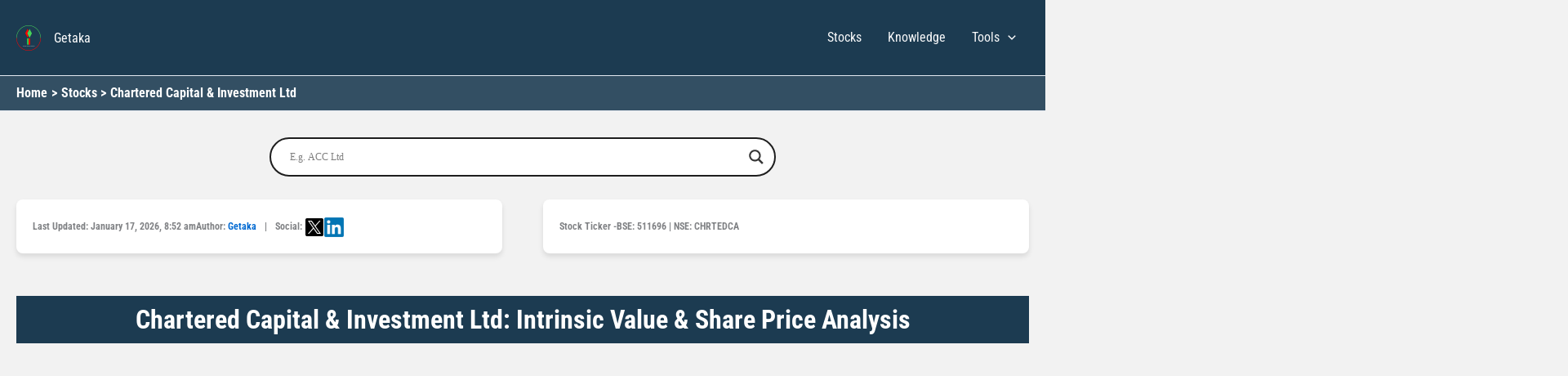

--- FILE ---
content_type: text/html; charset=UTF-8
request_url: https://getaka.co.in/fundamental-analysis-of-chartered-capital-investment-ltd/
body_size: 106021
content:
<!DOCTYPE html><html lang="en-IN"><head><script data-no-optimize="1">var litespeed_docref=sessionStorage.getItem("litespeed_docref");litespeed_docref&&(Object.defineProperty(document,"referrer",{get:function(){return litespeed_docref}}),sessionStorage.removeItem("litespeed_docref"));</script> <meta charset="UTF-8"><meta name="viewport" content="width=device-width, initial-scale=1"><link rel="profile" href="https://gmpg.org/xfn/11"><link rel="preconnect" href="https://fonts.googleapis.com" crossorigin><link rel="preconnect" href="https://fonts.gstatic.com" crossorigin><title>Chartered Capital &amp; Investment Ltd: Intrinsic Value &amp; Share Price Analysis - Getaka</title><meta name='robots' content='max-image-preview:large' /> <script type="application/ld+json">{"@context":"https://schema.org","@type":"FAQPage","mainEntity":[{"@type":"Question","name":"What is the intrinsic value of Chartered Capital &amp; Investment Ltd?","acceptedAnswer":{"@type":"Answer","text":"Chartered Capital &amp; Investment Ltd's intrinsic value (as of 17 January 2026) is 174.65 which is 31.51% lower than the current market price of 255.00, indicating overvalued. Calculated using the PE ratio method, this valuation considers the company's 76.8                  Cr. market cap, FY2025-2026 high/low of 439/200, reserves of ₹171.85 Cr, and liabilities of 178.91 Cr."}},{"@type":"Question","name":"What is the Market Cap of Chartered Capital &amp; Investment Ltd?","acceptedAnswer":{"@type":"Answer","text":"The Market Cap of Chartered Capital &amp; Investment Ltd is 76.8                  Cr.."}},{"@type":"Question","name":"What is the current Stock Price of Chartered Capital &amp; Investment Ltd as on 17 January 2026?","acceptedAnswer":{"@type":"Answer","text":"The current stock price of Chartered Capital &amp; Investment Ltd as on 17 January 2026 is 255."}},{"@type":"Question","name":"What is the High / Low of Chartered Capital &amp; Investment Ltd stocks in FY 2025-2026?","acceptedAnswer":{"@type":"Answer","text":"In FY 2025-2026, the High / Low of Chartered Capital &amp; Investment Ltd stocks is 439/200."}},{"@type":"Question","name":"What is the Stock P/E of Chartered Capital &amp; Investment Ltd?","acceptedAnswer":{"@type":"Answer","text":"The Stock P/E of Chartered Capital &amp; Investment Ltd is 11.5."}},{"@type":"Question","name":"What is the Book Value of Chartered Capital &amp; Investment Ltd?","acceptedAnswer":{"@type":"Answer","text":"The Book Value of Chartered Capital &amp; Investment Ltd is 581."}},{"@type":"Question","name":"What is the Dividend Yield of Chartered Capital &amp; Investment Ltd?","acceptedAnswer":{"@type":"Answer","text":"The Dividend Yield of Chartered Capital &amp; Investment Ltd is 0.00                  %."}},{"@type":"Question","name":"What is the ROCE of Chartered Capital &amp; Investment Ltd?","acceptedAnswer":{"@type":"Answer","text":"The ROCE of Chartered Capital &amp; Investment Ltd is 4.97                  %."}},{"@type":"Question","name":"What is the ROE of Chartered Capital &amp; Investment Ltd?","acceptedAnswer":{"@type":"Answer","text":"The ROE of Chartered Capital &amp; Investment Ltd is 3.26                  %."}},{"@type":"Question","name":"What is the Face Value of Chartered Capital &amp; Investment Ltd?","acceptedAnswer":{"@type":"Answer","text":"The Face Value of Chartered Capital &amp; Investment Ltd is 10.0."}}]}</script> <link rel='dns-prefetch' href='//cdn.jsdelivr.net' /><link rel='dns-prefetch' href='//www.gstatic.com' /><link rel='dns-prefetch' href='//cdnjs.cloudflare.com' /><link rel='dns-prefetch' href='//www.google-analytics.com' /><link rel='dns-prefetch' href='//*.google.com' /><link rel='dns-prefetch' href='//*.doubleclick.net' /><link rel='preconnect' href='//fonts.gstatic.com' /><link rel='preconnect' href='//www.gstatic.com' /><link rel="alternate" type="application/rss+xml" title="Getaka &raquo; Feed" href="https://getaka.co.in/feed/" /><link rel="alternate" type="application/rss+xml" title="Getaka &raquo; Comments Feed" href="https://getaka.co.in/comments/feed/" /><style id='wp-img-auto-sizes-contain-inline-css'>img:is([sizes=auto i],[sizes^="auto," i]){contain-intrinsic-size:3000px 1500px}
/*# sourceURL=wp-img-auto-sizes-contain-inline-css */</style><style id="litespeed-ccss">body,fieldset,h1,h2,h3,html,legend,li,p,ul{border:0;font-size:100%;font-style:inherit;font-weight:inherit;margin:0;outline:0;padding:0;vertical-align:baseline}html{-webkit-text-size-adjust:100%;-ms-text-size-adjust:100%}body{margin:0}main,nav{display:block}a{background-color:#fff0}a,a:visited{text-decoration:none}img{border:0}svg:not(:root){overflow:hidden}button,input{color:inherit;font:inherit;margin:0}button{overflow:visible}button{text-transform:none}button,input[type=submit]{-webkit-appearance:button}button::-moz-focus-inner,input::-moz-focus-inner{border:0;padding:0}input{line-height:normal}input[type=checkbox]{box-sizing:border-box;padding:0}input[type=search]{-webkit-appearance:textfield;box-sizing:content-box}input[type=search]::-webkit-search-cancel-button,input[type=search]::-webkit-search-decoration{-webkit-appearance:none}fieldset{border:1px solid var(--ast-border-color);margin:0 0;padding:.35em .625em .75em}legend{border:0;padding:0}fieldset legend{margin-bottom:1.5em;padding:0 .5em}table{border-collapse:collapse;border-spacing:0}td,th{padding:0}.ast-container{max-width:100%}.ast-container{margin-left:auto;margin-right:auto;padding-left:20px;padding-right:20px}h1,h2,h3{clear:both}h1{color:#808285;font-size:2em;line-height:1.2}.entry-content :where(h2),h2{color:#808285;font-size:1.7em;line-height:1.3}.entry-content :where(h3),h3{color:#808285;font-size:1.5em;line-height:1.4}html{box-sizing:border-box}*,:after,:before{box-sizing:inherit}body{color:#808285;background:#fff;font-style:normal}ul{margin:0 0 1.5em 3em}ul{list-style:disc}li>ul{margin-bottom:0;margin-left:1.5em}img{height:auto;max-width:100%}button,input{color:#808285;font-weight:400;font-size:100%;margin:0;vertical-align:baseline}button,input{line-height:normal}ins{background:0 0;text-decoration:none}table,td,th{border:1px solid var(--ast-border-color)}table{border-collapse:separate;border-spacing:0;border-width:1px 0 0 1px;margin:0 0 1.5em;width:100%}th{font-weight:600}td,th{padding:.7em 1em;border-width:0 1px 1px 0}button,input[type=submit]{border:1px solid;border-color:var(--ast-border-color);border-radius:2px;background:#e6e6e6;padding:.6em 1em .4em;color:#fff}input[type=search],input[type=text]{color:#666;border:1px solid var(--ast-border-color);border-radius:2px;-webkit-appearance:none}a{color:#4169e1}.screen-reader-text{border:0;clip:rect(1px,1px,1px,1px);height:1px;margin:-1px;overflow:hidden;padding:0;position:absolute;width:1px;word-wrap:normal!important}body{-webkit-font-smoothing:antialiased;-moz-osx-font-smoothing:grayscale}body:not(.logged-in){position:relative}#page{position:relative}a{text-decoration:none}img{vertical-align:middle}.entry-content :where(h1,h2,h3,h4,h5,h6){margin-bottom:20px}p{margin-bottom:1.75em}input[type=submit]{border-radius:0;padding:18px 30px;border:0;box-shadow:none;text-shadow:none}.site-title{font-weight:400}.site-description,.site-title{margin-bottom:0}.site-title a,.site-title a:visited{color:#222}input{line-height:1}body,button,input[type=submit]{line-height:1.85714285714286}.site-title a{line-height:1.2}.site-header .site-description{line-height:1.5}.ast-single-post .entry-title{line-height:1.2}.entry-title{font-weight:var(--ast-blog-title-font-weight,normal)}body{background-color:#fff}#page{display:block}#primary{width:100%}#primary{margin:4em 0}.main-navigation{height:100%;-js-display:inline-flex;display:inline-flex}.main-navigation ul{list-style:none;margin:0;padding-left:0;position:relative}.main-header-menu .menu-link{text-decoration:none;padding:0 1em;display:inline-block}.main-header-menu .menu-item{position:relative}.main-header-menu .sub-menu{width:240px;background:#fff;left:-999em;position:absolute;top:100%;z-index:99999;visibility:hidden}.main-header-menu .sub-menu .menu-link{padding:.9em 1em;display:block;word-wrap:break-word}.main-header-menu .sub-menu .menu-item:not(.menu-item-has-children) .menu-link .icon-arrow:first-of-type{display:none}.submenu-with-border .sub-menu{border-width:1px;border-style:solid}.submenu-with-border .sub-menu .menu-link{border-width:0 0 1px;border-style:solid}.ast-desktop .submenu-with-border .sub-menu>.menu-item:last-child>.menu-link{border-bottom-style:none}.ast-button-wrap{display:inline-block}.ast-button-wrap button{box-shadow:none;border:none}.ast-button-wrap .menu-toggle{padding:0;width:2.2em;height:2.1em;font-size:1.5em;font-weight:400;border-radius:2px;-webkit-font-smoothing:antialiased;-moz-osx-font-smoothing:grayscale;border-radius:2px;vertical-align:middle;line-height:1.85714285714286}.ast-button-wrap .menu-toggle.main-header-menu-toggle{padding:0 .5em;width:auto;text-align:center}.header-main-layout-1 .ast-main-header-bar-alignment{margin-left:auto}.site-navigation{height:100%}.ast-icon.icon-arrow svg{height:.6em;width:.6em;position:relative;margin-left:10px}.ast-icon svg:not([fill]){fill:currentColor}.hentry{margin:0 0 1.5em}body{overflow-x:hidden}.ast-builder-grid-row{display:grid;grid-template-columns:auto auto;align-items:center;grid-column-gap:20px;overflow-wrap:anywhere}.ast-builder-grid-row>.site-header-section{flex-wrap:nowrap}.ast-builder-layout-element{align-items:center}.site-header-section{height:100%;min-height:0;align-items:center}.site-header-section>*{padding:0 10px}.site-header-section>div:first-child{padding-left:0}.site-header-section>div:last-child{padding-right:0}.site-header-section .ast-builder-menu{align-items:center}.ast-grid-right-section{justify-content:flex-end}.ast-logo-title-inline .ast-site-identity{padding:1em 0;-js-display:inline-flex;display:inline-flex;vertical-align:middle;align-items:center}.ahfb-svg-iconset{-js-display:inline-flex;display:inline-flex;align-self:center}.ahfb-svg-iconset svg{width:17px;height:17px}.ast-builder-grid-row-container{display:grid;align-content:center}.ast-nav-menu .sub-menu{line-height:1.45}.ast-builder-menu .main-navigation{padding:0}.ast-builder-menu .main-navigation>ul{align-self:center}.menu-toggle .ast-close-svg{display:none}.ast-mobile-header-wrap .menu-toggle .mobile-menu-toggle-icon{-js-display:inline-flex;display:inline-flex;align-self:center}.ast-mobile-header-wrap .ast-button-wrap .menu-toggle.main-header-menu-toggle{-js-display:flex;display:flex;align-items:center;width:auto;height:auto}.menu-toggle .mobile-menu-toggle-icon{-js-display:inline-flex;display:inline-flex;align-self:center}.ast-button-wrap .menu-toggle.main-header-menu-toggle{padding:.5em;align-items:center;-js-display:flex;display:flex}.site-header{z-index:99;position:relative}.main-header-bar-wrap{position:relative}.main-header-bar{background-color:#fff;border-bottom-color:var(--ast-border-color);border-bottom-style:solid}.main-header-bar{margin-left:auto;margin-right:auto}.ast-desktop .main-header-menu.ast-menu-shadow .sub-menu{box-shadow:0 4px 10px -2px rgb(0 0 0/.1)}.site-branding{line-height:1;align-self:center}.ast-menu-toggle{display:none;background:0 0;color:inherit;border-style:dotted;border-color:#fff0}.main-header-bar{z-index:4;position:relative}.ast-site-identity{padding:1em 0}.ast-desktop .main-header-menu>.menu-item .sub-menu:before{position:absolute;content:"";top:0;left:0;width:100%;transform:translateY(-100%)}input[type=search],input[type=text]{color:#666;padding:.75em;height:auto;border-width:1px;border-style:solid;border-color:var(--ast-border-color);border-radius:2px;background:var(--ast-comment-inputs-background);box-shadow:none;box-sizing:border-box}input[type=submit]{box-shadow:none}.entry-header{margin-bottom:1.2em;word-wrap:break-word}.entry-content{word-wrap:break-word}.entry-content p{margin-bottom:1.6em}.entry-content::after{display:table;clear:both;content:""}.entry-title{margin-bottom:.2em}.single .entry-header{margin-bottom:2em}.ast-flex{-js-display:flex;display:flex;flex-wrap:wrap}.ast-inline-flex{-js-display:inline-flex;display:inline-flex;align-items:center;flex-wrap:wrap;align-content:center}.ast-flex-grow-1{flex-grow:1}:root{--ast-post-nav-space:0;--ast-container-default-xlg-padding:3em;--ast-container-default-lg-padding:3em;--ast-container-default-slg-padding:2em;--ast-container-default-md-padding:3em;--ast-container-default-sm-padding:3em;--ast-container-default-xs-padding:2.4em;--ast-container-default-xxs-padding:1.8em;--ast-code-block-background:#ECEFF3;--ast-comment-inputs-background:#F9FAFB;--ast-normal-container-width:1600px;--ast-narrow-container-width:1000px;--ast-blog-title-font-weight:normal;--ast-blog-meta-weight:inherit;--ast-global-color-primary:var(--ast-global-color-5);--ast-global-color-secondary:var(--ast-global-color-4);--ast-global-color-alternate-background:var(--ast-global-color-7);--ast-global-color-subtle-background:var(--ast-global-color-6);--ast-bg-style-guide:#F8FAFC;--ast-shadow-style-guide:0px 0px 4px 0 #00000057;--ast-global-dark-bg-style:#fff;--ast-global-dark-lfs:#fbfbfb;--ast-widget-bg-color:#fafafa;--ast-wc-container-head-bg-color:#fbfbfb;--ast-title-layout-bg:#eeeeee;--ast-search-border-color:#e7e7e7;--ast-lifter-hover-bg:#e6e6e6;--ast-gallery-block-color:#000;--srfm-color-input-label:var(--ast-global-color-2)}html{font-size:100%}a{color:var(--ast-global-color-0)}body,button,input{font-family:-apple-system,BlinkMacSystemFont,Segoe UI,Roboto,Oxygen-Sans,Ubuntu,Cantarell,Helvetica Neue,sans-serif;font-weight:inherit;font-size:16px;font-size:1rem;line-height:var(--ast-body-line-height,1.65em)}h1,h2,h3,.entry-content :where(h1,h2,h3,h4,h5,h6),.site-title,.site-title a{font-weight:600}.ast-site-identity .site-title a{color:var(--ast-global-color-5)}.ast-site-identity .site-description{color:var(--ast-global-color-5)}.site-title{font-size:16px;font-size:1rem;display:block}header .custom-logo-link img{max-width:30px;width:30px}.site-header .site-description{font-size:13px;font-size:.8125rem;display:block}.entry-title{font-size:26px;font-size:1.625rem}h1{font-size:40px;font-size:2.5rem;font-weight:600;line-height:1.4em}h2,.entry-content :where(h2){font-size:32px;font-size:2rem;font-weight:600;line-height:1.3em}h3,.entry-content :where(h3){font-size:26px;font-size:1.625rem;font-weight:600;line-height:1.3em}body,h1,h2,h3,.entry-content :where(h1,h2,h3,h4,h5,h6){color:var(--ast-global-color-2)}input[type="checkbox"]:checked{border-color:var(--ast-global-color-0);background-color:var(--ast-global-color-0);box-shadow:none}input{outline:none}.ast-logo-title-inline .site-logo-img{padding-right:1em}.ast-page-builder-template .hentry{margin:0}.ast-page-builder-template .site-content>.ast-container{max-width:100%;padding:0}.ast-page-builder-template .site .site-content #primary{padding:0;margin:0}.ast-page-builder-template.single-post .site-content>.ast-container{max-width:100%}.ast-page-builder-template .entry-header{margin-top:2em;margin-left:auto;margin-right:auto}.ast-single-post.ast-page-builder-template .site-main>article{padding-top:2em;padding-left:20px;padding-right:20px}.single.ast-page-builder-template .entry-header+.entry-content{margin-bottom:2em}@media (max-width:921.9px){#ast-desktop-header{display:none}}@media (min-width:922px){#ast-mobile-header{display:none}}#page{display:flex;flex-direction:column;min-height:100vh}#page .site-content{flex-grow:1}.entry-title{margin-bottom:.5em}.hentry{margin-bottom:2em}@media (max-width:921px){#primary{padding:1.5em 0;margin:0}}.menu-toggle,button,input[type="submit"]{border-style:solid;border-top-width:0;border-right-width:0;border-left-width:0;border-bottom-width:0;color:#fff;border-color:var(--ast-global-color-0);background-color:var(--ast-global-color-0);padding-top:15px;padding-right:30px;padding-bottom:15px;padding-left:30px;font-family:inherit;font-weight:500;font-size:16px;font-size:1rem;line-height:1em}@media (max-width:921px){.menu-toggle,button,input[type="submit"]{padding-top:14px;padding-right:28px;padding-bottom:14px;padding-left:28px}}@media (max-width:544px){.menu-toggle,button,input[type="submit"]{padding-top:12px;padding-right:24px;padding-bottom:12px;padding-left:24px}}@media (min-width:544px){.ast-container{max-width:100%}}@media (min-width:545px){.single.ast-page-builder-template .entry-header{max-width:1640px;margin-left:auto;margin-right:auto}}@media (max-width:921px){.site-title{display:block}.site-header .site-description{display:none}h1{font-size:30px}h2,.entry-content :where(h2){font-size:25px}h3,.entry-content :where(h3){font-size:20px}}@media (max-width:544px){.site-title{display:block}.site-header .site-description{display:none}h1{font-size:30px}h2,.entry-content :where(h2){font-size:25px}h3,.entry-content :where(h3){font-size:20px}header .custom-logo-link img{max-width:30px;width:30px}}@media (max-width:921px){html{font-size:91.2%}}@media (max-width:544px){html{font-size:91.2%}}@media (min-width:922px){.ast-container{max-width:1640px}}@media (min-width:922px){.site-content .ast-container{display:flex}}@media (max-width:921px){.site-content .ast-container{flex-direction:column}}:root{--wp--custom--ast-default-block-top-padding:3em;--wp--custom--ast-default-block-right-padding:3em;--wp--custom--ast-default-block-bottom-padding:3em;--wp--custom--ast-default-block-left-padding:3em;--wp--custom--ast-container-width:1600px;--wp--custom--ast-content-width-size:1600px;--wp--custom--ast-wide-width-size:calc(1600px + var(--wp--custom--ast-default-block-left-padding) + var(--wp--custom--ast-default-block-right-padding))}@media (max-width:921px){:root{--wp--custom--ast-default-block-top-padding:3em;--wp--custom--ast-default-block-right-padding:2em;--wp--custom--ast-default-block-bottom-padding:3em;--wp--custom--ast-default-block-left-padding:2em}}@media (max-width:544px){:root{--wp--custom--ast-default-block-top-padding:3em;--wp--custom--ast-default-block-right-padding:1.5em;--wp--custom--ast-default-block-bottom-padding:3em;--wp--custom--ast-default-block-left-padding:1.5em}}.entry-content[data-ast-blocks-layout]>*{max-width:var(--wp--custom--ast-content-width-size);margin-left:auto;margin-right:auto}.ast-page-builder-template .entry-content[data-ast-blocks-layout]>*{max-width:none}.ast-page-builder-template .entry-content[data-ast-blocks-layout]>*:not(.wp-block-group):where(:not(.uagb-is-root-container):not(.spectra-is-root-container))>*{max-width:var(--wp--custom--ast-content-width-size);margin-left:auto;margin-right:auto}.ast-page-builder-template .entry-header{padding-left:0}:root{--ast-global-color-0:#046bd2;--ast-global-color-1:#045cb4;--ast-global-color-2:#1e293b;--ast-global-color-3:#334155;--ast-global-color-4:#f9fafb;--ast-global-color-5:#FFFFFF;--ast-global-color-6:#e2e8f0;--ast-global-color-7:#cbd5e1;--ast-global-color-8:#94a3b8}:root{--ast-border-color:var(--ast-global-color-6)}header.entry-header{text-align:left}header.entry-header .entry-title{font-weight:600;font-size:32px;font-size:2rem}header.entry-header>*:not(:last-child){margin-bottom:10px}@media (max-width:921px){header.entry-header{text-align:left}}@media (max-width:544px){header.entry-header{text-align:left}}.ast-breadcrumbs .trail-items,.ast-breadcrumbs .trail-items li{display:inline-block;margin:0;padding:0;border:none;background:inherit;text-indent:0;text-decoration:none}.ast-breadcrumbs .trail-items{list-style:none}.trail-items li::after{padding:0 .3em;content:"»"}.trail-items li:last-of-type::after{display:none}.trail-items li::after{content:">"}.ast-breadcrumbs-wrapper .trail-items a{color:var(--ast-global-color-5)}.ast-breadcrumbs-wrapper .trail-items .trail-end{color:var(--ast-global-color-5)}.ast-breadcrumbs-wrapper .trail-items li::after{color:var(--ast-global-color-5)}.ast-breadcrumbs-wrapper,.ast-breadcrumbs-wrapper *{font-weight:700}.ast-breadcrumbs-wrapper,.main-header-bar.ast-header-breadcrumb{background-color:#334f63}.ast-header-breadcrumb{padding-top:10px;padding-bottom:10px;width:100%}.ast-breadcrumbs-wrapper{line-height:1.4}.ast-breadcrumbs-wrapper{display:block;width:100%}h1,h2,h3,.entry-content :where(h1,h2,h3,h4,h5,h6){color:var(--ast-global-color-2)}.ast-builder-layout-element[data-section="title_tagline"]{display:flex}.ast-builder-menu-1{font-family:inherit;font-weight:inherit}.ast-builder-menu-1 .menu-item>.menu-link{color:var(--ast-global-color-4)}.ast-builder-menu-1 .menu-item>.ast-menu-toggle{color:var(--ast-global-color-4)}.ast-builder-menu-1 .sub-menu{border-top-width:2px;border-bottom-width:0;border-right-width:0;border-left-width:0;border-color:var(--ast-global-color-0);border-style:solid}.ast-builder-menu-1 .main-header-menu>.menu-item>.sub-menu{margin-top:16px}.ast-desktop .ast-builder-menu-1 .main-header-menu>.menu-item>.sub-menu:before{height:calc(16px + 2px + 5px)}.ast-builder-menu-1 .main-header-menu,.ast-builder-menu-1 .main-header-menu .sub-menu{background-color:#1c3b51;background-image:none}.ast-desktop .ast-builder-menu-1 .menu-item .sub-menu .menu-link{border-bottom-width:1px;border-color:#eaeaea;border-style:solid}.ast-desktop .ast-builder-menu-1 .menu-item .sub-menu:last-child>.menu-item>.menu-link{border-bottom-width:1px}@media (max-width:921px){.ast-builder-menu-1 .menu-item-has-children>.menu-link:after{content:unset}.ast-builder-menu-1 .main-header-menu>.menu-item>.sub-menu{margin-top:0}}@media (max-width:544px){.ast-builder-menu-1 .main-header-menu>.menu-item>.sub-menu{margin-top:0}}.ast-builder-menu-1{display:flex}.ast-desktop .ast-menu-hover-style-underline>.menu-item>.menu-link:before{content:"";position:absolute;width:100%;right:50%;height:1px;background-color:#fff0;transform:scale(0,0) translate(-50%,0)}.ast-desktop .ast-menu-hover-style-underline>.menu-item>.menu-link:before{bottom:0}@media (min-width:922px){.main-header-bar{border-bottom-width:1px}}.main-header-menu .menu-item{-js-display:flex;display:flex;-webkit-box-pack:center;-webkit-justify-content:center;-moz-box-pack:center;-ms-flex-pack:center;justify-content:center;-webkit-box-orient:vertical;-webkit-box-direction:normal;-webkit-flex-direction:column;-moz-box-orient:vertical;-moz-box-direction:normal;-ms-flex-direction:column;flex-direction:column}.main-header-menu>.menu-item>.menu-link{height:100%;-webkit-box-align:center;-webkit-align-items:center;-moz-box-align:center;-ms-flex-align:center;align-items:center;-js-display:flex;display:flex}@media (min-width:922px){.ast-builder-menu .main-navigation>ul>li:last-child a{margin-right:0}}.ast-page-builder-template{background-color:#f2f2f2;background-image:none}@media (max-width:921px){.ast-page-builder-template{background-color:var(--ast-global-color-5);background-image:none}}@media (max-width:544px){.ast-page-builder-template{background-color:var(--ast-global-color-5);background-image:none}}.ast-mobile-header-content>*{padding:10px 0;height:auto}.ast-mobile-header-content>*:first-child{padding-top:10px}.ast-mobile-header-content>.ast-builder-menu{padding-top:0}.ast-mobile-header-content>*:last-child{padding-bottom:0}.ast-mobile-header-wrap .ast-mobile-header-content{display:none}.ast-mobile-header-wrap .ast-mobile-header-content{background-color:#fff}.ast-mobile-header-content>*{padding-top:0;padding-bottom:0}.content-align-flex-start .ast-builder-layout-element{justify-content:flex-start}.content-align-flex-start .main-header-menu{text-align:left}.ast-mobile-header-wrap .ast-primary-header-bar{min-height:80px}@media (min-width:922px){.ast-primary-header-bar{border-bottom-width:1px;border-bottom-color:var(--ast-global-color-subtle-background,--ast-global-color-7);border-bottom-style:solid}}.ast-primary-header-bar{background-color:#0b2e2c;background-image:none}@media (max-width:921px){.ast-primary-header-bar.ast-primary-header{background-color:#1c3b51;background-image:none}}@media (max-width:544px){.ast-primary-header-bar.ast-primary-header{background-color:#1c3b51;background-image:none}.ast-mobile-header-wrap .ast-primary-header-bar{min-height:80px}}.ast-primary-header-bar{display:block}.ast-hfb-header .site-header{margin-top:0;margin-bottom:0;margin-left:0;margin-right:0}[data-section="section-header-mobile-trigger"] .ast-button-wrap .ast-mobile-menu-trigger-minimal{color:var(--ast-global-color-5);border:none;background:#fff0}[data-section="section-header-mobile-trigger"] .ast-button-wrap .mobile-menu-toggle-icon .ast-mobile-svg{width:20px;height:20px;fill:var(--ast-global-color-5)}.ast-builder-menu-mobile .main-navigation .main-header-menu .menu-item>.menu-link{color:var(--ast-global-color-3)}.ast-builder-menu-mobile .main-navigation .main-header-menu .menu-item>.ast-menu-toggle{color:var(--ast-global-color-3)}.ast-builder-menu-mobile .main-navigation .menu-item.menu-item-has-children>.ast-menu-toggle{top:0}.ast-builder-menu-mobile .main-navigation .menu-item-has-children>.menu-link:after{content:unset}.ast-builder-menu-mobile .main-navigation .main-header-menu,.ast-builder-menu-mobile .main-navigation .main-header-menu .menu-link,.ast-builder-menu-mobile .main-navigation .main-header-menu .sub-menu{background-color:#1c3b51;background-image:none}.ast-hfb-header .ast-builder-menu-mobile .main-header-menu,.ast-hfb-header .ast-builder-menu-mobile .main-navigation .menu-item .menu-link,.ast-hfb-header .ast-builder-menu-mobile .main-navigation .menu-item .sub-menu .menu-link{border-style:none}.ast-builder-menu-mobile .main-navigation .menu-item.menu-item-has-children>.ast-menu-toggle{top:0}@media (max-width:921px){.ast-builder-menu-mobile .main-navigation .main-header-menu .menu-item>.menu-link{color:var(--ast-global-color-3)}.ast-builder-menu-mobile .main-navigation .main-header-menu .menu-item>.ast-menu-toggle{color:var(--ast-global-color-3)}.ast-builder-menu-mobile .main-navigation .menu-item.menu-item-has-children>.ast-menu-toggle{top:0}.ast-builder-menu-mobile .main-navigation .menu-item-has-children>.menu-link:after{content:unset}.ast-builder-menu-mobile .main-navigation .main-header-menu,.ast-builder-menu-mobile .main-navigation .main-header-menu .menu-link,.ast-builder-menu-mobile .main-navigation .main-header-menu .sub-menu{background-color:var(--ast-global-color-5);background-image:none}}@media (max-width:544px){.ast-builder-menu-mobile .main-navigation .menu-item.menu-item-has-children>.ast-menu-toggle{top:0}}.ast-builder-menu-mobile .main-navigation{display:block}.ast-above-header .main-header-bar-navigation{height:100%}.ast-above-header-bar .site-above-header-wrap{min-height:30px}.ast-desktop .ast-above-header-bar .main-header-menu>.menu-item{line-height:30px}.ast-above-header-bar{border-bottom-width:1px;border-bottom-color:var(--ast-global-color-subtle-background,--ast-global-color-7);border-bottom-style:solid}.ast-above-header.ast-above-header-bar{background-color:#1c3b51;background-image:none}.ast-above-header-bar{display:block}html,body{height:100%}#page{display:flex;flex-direction:column;min-height:100vh}.site-content{flex:1}.ast-desktop .astra-menu-animation-slide-down>.menu-item>.sub-menu{opacity:0;visibility:hidden;transform:translateY(-.5em)}.ast-desktop .astra-menu-animation-fade>.menu-item>.sub-menu{opacity:0;visibility:hidden}ul{box-sizing:border-box}.entry-content{counter-reset:footnotes}:root{--wp--preset--font-size--normal:16px;--wp--preset--font-size--huge:42px}.screen-reader-text{border:0;clip-path:inset(50%);height:1px;margin:-1px;overflow:hidden;padding:0;position:absolute;width:1px;word-wrap:normal!important}:root{--wp--preset--aspect-ratio--square:1;--wp--preset--aspect-ratio--4-3:4/3;--wp--preset--aspect-ratio--3-4:3/4;--wp--preset--aspect-ratio--3-2:3/2;--wp--preset--aspect-ratio--2-3:2/3;--wp--preset--aspect-ratio--16-9:16/9;--wp--preset--aspect-ratio--9-16:9/16;--wp--preset--color--black:#000000;--wp--preset--color--cyan-bluish-gray:#abb8c3;--wp--preset--color--white:#ffffff;--wp--preset--color--pale-pink:#f78da7;--wp--preset--color--vivid-red:#cf2e2e;--wp--preset--color--luminous-vivid-orange:#ff6900;--wp--preset--color--luminous-vivid-amber:#fcb900;--wp--preset--color--light-green-cyan:#7bdcb5;--wp--preset--color--vivid-green-cyan:#00d084;--wp--preset--color--pale-cyan-blue:#8ed1fc;--wp--preset--color--vivid-cyan-blue:#0693e3;--wp--preset--color--vivid-purple:#9b51e0;--wp--preset--color--ast-global-color-0:var(--ast-global-color-0);--wp--preset--color--ast-global-color-1:var(--ast-global-color-1);--wp--preset--color--ast-global-color-2:var(--ast-global-color-2);--wp--preset--color--ast-global-color-3:var(--ast-global-color-3);--wp--preset--color--ast-global-color-4:var(--ast-global-color-4);--wp--preset--color--ast-global-color-5:var(--ast-global-color-5);--wp--preset--color--ast-global-color-6:var(--ast-global-color-6);--wp--preset--color--ast-global-color-7:var(--ast-global-color-7);--wp--preset--color--ast-global-color-8:var(--ast-global-color-8);--wp--preset--gradient--vivid-cyan-blue-to-vivid-purple:linear-gradient(135deg,rgba(6,147,227,1) 0%,rgb(155,81,224) 100%);--wp--preset--gradient--light-green-cyan-to-vivid-green-cyan:linear-gradient(135deg,rgb(122,220,180) 0%,rgb(0,208,130) 100%);--wp--preset--gradient--luminous-vivid-amber-to-luminous-vivid-orange:linear-gradient(135deg,rgba(252,185,0,1) 0%,rgba(255,105,0,1) 100%);--wp--preset--gradient--luminous-vivid-orange-to-vivid-red:linear-gradient(135deg,rgba(255,105,0,1) 0%,rgb(207,46,46) 100%);--wp--preset--gradient--very-light-gray-to-cyan-bluish-gray:linear-gradient(135deg,rgb(238,238,238) 0%,rgb(169,184,195) 100%);--wp--preset--gradient--cool-to-warm-spectrum:linear-gradient(135deg,rgb(74,234,220) 0%,rgb(151,120,209) 20%,rgb(207,42,186) 40%,rgb(238,44,130) 60%,rgb(251,105,98) 80%,rgb(254,248,76) 100%);--wp--preset--gradient--blush-light-purple:linear-gradient(135deg,rgb(255,206,236) 0%,rgb(152,150,240) 100%);--wp--preset--gradient--blush-bordeaux:linear-gradient(135deg,rgb(254,205,165) 0%,rgb(254,45,45) 50%,rgb(107,0,62) 100%);--wp--preset--gradient--luminous-dusk:linear-gradient(135deg,rgb(255,203,112) 0%,rgb(199,81,192) 50%,rgb(65,88,208) 100%);--wp--preset--gradient--pale-ocean:linear-gradient(135deg,rgb(255,245,203) 0%,rgb(182,227,212) 50%,rgb(51,167,181) 100%);--wp--preset--gradient--electric-grass:linear-gradient(135deg,rgb(202,248,128) 0%,rgb(113,206,126) 100%);--wp--preset--gradient--midnight:linear-gradient(135deg,rgb(2,3,129) 0%,rgb(40,116,252) 100%);--wp--preset--font-size--small:13px;--wp--preset--font-size--medium:20px;--wp--preset--font-size--large:36px;--wp--preset--font-size--x-large:42px;--wp--preset--spacing--20:0.44rem;--wp--preset--spacing--30:0.67rem;--wp--preset--spacing--40:1rem;--wp--preset--spacing--50:1.5rem;--wp--preset--spacing--60:2.25rem;--wp--preset--spacing--70:3.38rem;--wp--preset--spacing--80:5.06rem;--wp--preset--shadow--natural:6px 6px 9px rgba(0, 0, 0, 0.2);--wp--preset--shadow--deep:12px 12px 50px rgba(0, 0, 0, 0.4);--wp--preset--shadow--sharp:6px 6px 0px rgba(0, 0, 0, 0.2);--wp--preset--shadow--outlined:6px 6px 0px -3px rgba(255, 255, 255, 1), 6px 6px rgba(0, 0, 0, 1);--wp--preset--shadow--crisp:6px 6px 0px rgba(0, 0, 0, 1)}:root{--wp--style--global--content-size:var(--wp--custom--ast-content-width-size);--wp--style--global--wide-size:var(--wp--custom--ast-wide-width-size)}:where(body){margin:0}:root{--wp--style--block-gap:24px}body{padding-top:0;padding-right:0;padding-bottom:0;padding-left:0}a:where(:not(.wp-element-button)){text-decoration:none}:host,:root{--fa-font-brands:normal 400 1em/1 "Font Awesome 6 Brands"}:host,:root{--fa-font-regular:normal 400 1em/1 "Font Awesome 6 Free"}:host,:root{--fa-font-solid:normal 900 1em/1 "Font Awesome 6 Free"}body,h1,h2,h3,p,a,span,div,button,input{font-family:"Roboto Condensed",sans-serif!important}.hiddend{display:none!important}div.asl_w,div.asl_w *,div.asl_r,div.asl_r *,div.asl_s,div.asl_s *{-webkit-box-sizing:content-box;-moz-box-sizing:content-box;-ms-box-sizing:content-box;-o-box-sizing:content-box;box-sizing:content-box;padding:0;margin:0;border:0;border-radius:0;text-transform:none;text-shadow:none;box-shadow:none;text-decoration:none;text-align:left;letter-spacing:normal}div.asl_r,div.asl_r *{-webkit-touch-callout:none}div.asl_r{box-sizing:border-box;margin:12px 0 0 0}div.asl_m .proinput input::-ms-clear{display:none!important;width:0!important;height:0!important}div.asl_m .proinput input::-ms-reveal{display:none!important;width:0!important;height:0!important}div.asl_m input[type="search"]::-webkit-search-decoration,div.asl_m input[type="search"]::-webkit-search-cancel-button,div.asl_m input[type="search"]::-webkit-search-results-button,div.asl_m input[type="search"]::-webkit-search-results-decoration{display:none}div.asl_m input[type="search"]{appearance:auto!important;-webkit-appearance:none!important}.clear{clear:both}.hiddend{display:none}div.asl_m{width:100%;height:auto;border-radius:0;background:#fff0;overflow:hidden;position:relative;z-index:200}div.asl_m .probox{width:auto;border-radius:5px;background:#fff;overflow:hidden;border:1px solid #fff;box-shadow:1px 0 3px #ccc inset;display:-webkit-flex;display:flex;-webkit-flex-direction:row;flex-direction:row}div.asl_m .probox .proinput{width:1px;height:100%;margin:0 0 0 10px;padding:0 5px;float:left;box-shadow:none;position:relative;flex:1 1 auto;-webkit-flex:1 1 auto;order:5;-webkit-order:5}div.asl_m .probox .proinput form{height:100%;margin:0!important;padding:0!important;display:block!important;max-width:unset!important}div.asl_m .probox .proinput input:before,div.asl_m .probox .proinput input:after,div.asl_m .probox .proinput form:before,div.asl_m .probox .proinput form:after{display:none}div.asl_m .probox .proinput input{height:28px;border:0;background:#fff0;width:100%;box-shadow:none;margin:-1px;padding:0;left:0;line-height:normal!important;display:block;min-height:unset;max-height:unset}div.asl_m .probox .proinput input::-webkit-input-placeholder{opacity:.85}div.asl_m .probox .proinput input::-moz-placeholder{opacity:.85}div.asl_m .probox .proinput input:-ms-input-placeholder{opacity:.85}div.asl_m .probox .proinput input:-moz-placeholder{opacity:.85}div.asl_m .proinput input.orig{padding:0!important;margin:0!important;background:transparent!important;border:none!important;background-color:transparent!important;box-shadow:none!important;z-index:10;position:relative}div.asl_m .proinput input.autocomplete{padding:0!important;margin:0;background:transparent!important;border:none!important;background-color:transparent!important;box-shadow:none!important;opacity:.2}div.asl_m .probox .proinput input.autocomplete{border:0;background:#fff0;width:100%;box-shadow:none;margin:0;margin-top:-28px!important;padding:0;left:0;position:relative;z-index:9}div.asl_m .probox .proloading,div.asl_m .probox .proclose,div.asl_m .probox .promagnifier,div.asl_m .probox .prosettings{width:20px;height:20px;background:none;background-size:20px 20px;float:right;box-shadow:none;margin:0;padding:0;text-align:center;flex:0 0 auto;-webkit-flex:0 0 auto;z-index:100}div.asl_m .probox .promagnifier{order:10;-webkit-order:10}div.asl_m .probox .prosettings{order:1;-webkit-order:1}div.asl_m .probox .proloading,div.asl_m .probox .proclose{background-position:center center;display:none;background-size:auto;background-repeat:no-repeat;background-color:#fff0;order:6;-webkit-order:6}div.asl_m .probox .proclose{position:relative}div.asl_m .probox .promagnifier .innericon,div.asl_m .probox .prosettings .innericon{background-size:20px 20px;background-position:center center;background-repeat:no-repeat;background-color:#fff0;width:100%;height:100%;text-align:center;overflow:hidden;line-height:initial;display:block}div.asl_m .probox .promagnifier .innericon svg,div.asl_m .probox .prosettings .innericon svg{height:100%;width:22px;vertical-align:baseline;display:inline-block}div.asl_m .probox .proloading{padding:2px;box-sizing:border-box}div.asl_m .probox div.asl_loader,div.asl_m .probox div.asl_loader *{box-sizing:border-box!important;margin:0;padding:0;box-shadow:none}div.asl_m .probox div.asl_loader{box-sizing:border-box;display:flex;flex:0 1 auto;flex-direction:column;flex-grow:0;flex-shrink:0;flex-basis:28px;max-width:100%;max-height:100%;width:100%;height:100%;align-items:center;justify-content:center}div.asl_m .probox div.asl_loader-inner{width:100%;margin:0 auto;text-align:center;height:100%}@-webkit-keyframes rotate-simple{0%{-webkit-transform:rotate(0deg);transform:rotate(0deg)}50%{-webkit-transform:rotate(180deg);transform:rotate(180deg)}100%{-webkit-transform:rotate(360deg);transform:rotate(360deg)}}@keyframes rotate-simple{0%{-webkit-transform:rotate(0deg);transform:rotate(0deg)}50%{-webkit-transform:rotate(180deg);transform:rotate(180deg)}100%{-webkit-transform:rotate(360deg);transform:rotate(360deg)}}div.asl_m .probox div.asl_simple-circle{margin:0;height:100%;width:100%;animation:rotate-simple .8s infinite linear;-webkit-animation:rotate-simple .8s infinite linear;border:4px solid #fff;border-right-color:transparent!important;border-radius:50%;box-sizing:border-box}div.asl_m .probox .proclose svg{background:#333;border-radius:50%;position:absolute;top:50%;width:20px;height:20px;margin-top:-10px;left:50%;margin-left:-10px;fill:#fefefe;padding:4px;box-sizing:border-box;box-shadow:0 0 0 2px rgb(255 255 255/.9)}div.asl_r *{text-decoration:none;text-shadow:none}div.asl_r .results{overflow:hidden;width:auto;height:0;margin:0;padding:0}div.asl_r .resdrg{height:auto}div.asl_s.searchsettings{width:200px;height:auto;position:absolute;display:none;z-index:1101;border-radius:0 0 3px 3px;visibility:hidden;padding:0}div.asl_s.searchsettings form{display:flex;flex-wrap:wrap;margin:0 0 12px 0!important;padding:0!important}div.asl_s.searchsettings .asl_option_inner{margin:2px 10px 0 10px;*padding-bottom:10px}div.asl_s.searchsettings .asl_option_label{font-size:14px;line-height:20px!important;margin:0;width:150px;text-shadow:none;padding:0;min-height:20px;border:none;background:#fff0;float:none}div.asl_s.searchsettings .asl_option_inner input[type=checkbox]{display:none!important}div.asl_s.searchsettings .asl_option{display:flex;flex-direction:row;-webkit-flex-direction:row;align-items:flex-start;margin:0 0 10px 0}div.asl_s.searchsettings .asl_option:last-child{margin-bottom:0}div.asl_s.searchsettings .asl_option_inner{width:17px;height:17px;position:relative;flex-grow:0;-webkit-flex-grow:0;flex-shrink:0;-webkit-flex-shrink:0}div.asl_s.searchsettings .asl_option_inner .asl_option_checkbox{position:absolute;width:17px;height:17px;top:0;padding:0;border-radius:2px;-webkit-box-shadow:inset 0 1px 1px rgb(0 0 0/.5),0 1px 0 rgb(255 255 255/.2);-moz-box-shadow:inset 0 1px 1px rgb(0 0 0/.5),0 1px 0 rgb(255 255 255/.2);box-shadow:inset 0 1px 1px rgb(0 0 0/.5),0 1px 0 rgb(255 255 255/.2);overflow:hidden;font-size:0!important;color:#fff0}div.asl_r.vertical .results,div.asl_s.searchsettings .asl_sett_scroll{scrollbar-width:thin;scrollbar-color:rgb(0 0 0/.5) #fff0}div.asl_r.vertical .results{scrollbar-color:rgb(0 0 0/.5) #fff}div.asl_r.vertical .results::-webkit-scrollbar{width:10px}div.asl_s.searchsettings .asl_sett_scroll::-webkit-scrollbar{width:6px}div.asl_s.searchsettings .asl_sett_scroll::-webkit-scrollbar-track{background:#fff0;box-shadow:inset 0 0 12px 12px #fff0;border:none}div.asl_r.vertical .results::-webkit-scrollbar-track{background:#fff;box-shadow:inset 0 0 12px 12px #fff0;border:solid 2px #fff0}div.asl_r.vertical .results::-webkit-scrollbar-thumb,div.asl_s.searchsettings .asl_sett_scroll::-webkit-scrollbar-thumb{background:#fff0;box-shadow:inset 0 0 12px 12px #fff0;border:solid 2px #fff0;border-radius:12px}div.asl_s.searchsettings .asl_sett_scroll::-webkit-scrollbar-thumb{border:none}@media (hover:none),(max-width:500px){div.asl_r.vertical .results::-webkit-scrollbar-thumb,div.asl_s.searchsettings .asl_sett_scroll::-webkit-scrollbar-thumb{box-shadow:inset 0 0 12px 12px rgb(0 0 0/.5)}}div.asl_s.searchsettings .asl_option_inner .asl_option_checkbox:after{opacity:0;font-family:"aslsicons2";content:"";font-weight:normal!important;background:#fff0;border:none!important;box-sizing:content-box;color:#fff;height:100%;width:100%;padding:0!important;margin:1px 0 0 0!important;line-height:17px;text-align:center;text-decoration:none;text-shadow:none;display:block;font-size:11px!important;position:absolute;top:0;left:0;z-index:1}div.asl_s.searchsettings .asl_option_inner input[type=checkbox]:checked+.asl_option_checkbox:after{opacity:1}div.asl_s.searchsettings fieldset{position:relative;float:left}div.asl_s.searchsettings fieldset{background:#fff0;font-size:.9em;margin:12px 0 0!important;padding:0;width:192px}div.asl_s.searchsettings fieldset .asl_option_label{width:130px;display:block}div.asl_s.searchsettings form fieldset legend{padding:5px 0 8px 10px}#asl_hidden_data{display:none!important}.asl_w_container{width:100%;margin:0 0 0 0;min-width:200px}div[id*="ajaxsearchlite"].asl_m{width:100%}div[id*="ajaxsearchlite"].asl_r .results{max-height:none}div[id*="ajaxsearchlite"].asl_r{position:absolute}div.asl_w{width:100%;height:auto;border-radius:5px;background-color:#fff0;overflow:hidden;border:0 solid #b5b5b5;border-radius:0 0 0 0;box-shadow:none}#ajaxsearchlite1 .probox,div.asl_w .probox{margin:0;padding:8px;height:28px;background-color:#fff;border:2px solid #1e1e1e;border-radius:0 0 0 0;box-shadow:0 0 0 0#b5b5b5 inset;border-radius:30px}#ajaxsearchlite1 .probox .proinput,div.asl_w .probox .proinput{font-weight:400;font-family:Open Sans;color:#000!important;font-size:12px;line-height:normal!important;text-shadow:0 0 0#fff0}#ajaxsearchlite1 .probox .proinput input,div.asl_w .probox .proinput input{font-weight:400;font-family:Open Sans;color:#000!important;font-size:12px;line-height:normal!important;text-shadow:0 0 0#fff0;border:0;box-shadow:none}div.asl_w .probox .proinput input::-webkit-input-placeholder{font-weight:400;font-family:Open Sans;color:rgb(0 0 0/.6)!important;text-shadow:0 0 0#fff0}div.asl_w .probox .proinput input::-moz-placeholder{font-weight:400;font-family:Open Sans;color:rgb(0 0 0/.6)!important;text-shadow:0 0 0#fff0}div.asl_w .probox .proinput input:-ms-input-placeholder{font-weight:400;font-family:Open Sans;color:rgb(0 0 0/.6)!important;text-shadow:0 0 0#fff0}div.asl_w .probox .proinput input:-moz-placeholder{font-weight:400;font-family:Open Sans;color:rgb(0 0 0/.6)!important;text-shadow:0 0 0#fff0}div.asl_w .probox .proinput input.autocomplete{font-weight:400;font-family:Open Sans;color:#000;font-size:12px;line-height:normal!important;text-shadow:0 0 0#fff0}div.asl_w .probox .proloading,div.asl_w .probox .proclose,div.asl_w .probox .promagnifier,div.asl_w .probox .prosettings{width:28px;height:28px}div.asl_w .probox .promagnifier .innericon svg{fill:#363636}div.asl_w .probox div.asl_simple-circle{border:4px solid #000}div.asl_w .probox .prosettings .innericon svg{fill:#363636}div.asl_w .probox .promagnifier{width:28px;height:28px;background-image:-o-linear-gradient(180deg,#fff0,#fff0);background-image:-ms-linear-gradient(180deg,#fff0,#fff0);background-image:-webkit-linear-gradient(180deg,#fff0,#fff0);background-image:linear-gradient(180deg,#fff0,#fff0);background-position:center center;background-repeat:no-repeat;border:0 solid #fff;border-radius:0 0 0 0;box-shadow:-1px 1px 0 0 rgb(255 255 255/.64) inset;background-size:100% 100%;background-position:center center;background-repeat:no-repeat}div.asl_w .probox div.prosettings{width:28px;height:28px;background-image:-o-linear-gradient(175deg,#fff0,#fff0);background-image:-ms-linear-gradient(175deg,#fff0,#fff0);background-image:-webkit-linear-gradient(175deg,#fff0,#fff0);background-image:linear-gradient(175deg,#fff0,#fff0);background-position:center center;background-repeat:no-repeat;float:right;border:0 solid #fff;border-radius:0 0 0 0;box-shadow:0 1px 0 0 rgb(255 255 255/.64) inset;background-size:100% 100%;order:7;-webkit-order:7}div.asl_r{position:absolute;z-index:1100}div.asl_r.vertical{padding:4px;background:#fff;border-radius:3px;border:0 solid #b5b5b5;border-radius:0 0 0 0;box-shadow:0 0 3px -1px rgb(0 0 0/.3);visibility:hidden;display:none}div.asl_s.searchsettings{background:#fff;box-shadow:1px 1px 0 1px #1e1e1e}div.asl_s.searchsettings .asl_option_label{font-weight:700;font-family:Open Sans;color:#2b2b2b;font-size:12px;line-height:15px;text-shadow:0 0 0#fff0}div.asl_s.searchsettings .asl_option_inner .asl_option_checkbox{background-image:linear-gradient(180deg,#222,#36373a);background-image:-webkit-linear-gradient(180deg,#222,#36373a);background-image:-moz-linear-gradient(180deg,#222,#36373a);background-image:-o-linear-gradient(180deg,#222,#36373a);background-image:-ms-linear-gradient(180deg,#222,#36373a)}div.asl_s.searchsettings fieldset legend{padding:5px 0 0 10px;margin:0;font-weight:400;font-family:Open Sans;color:#474747;font-size:13px;line-height:15px;text-shadow:0 0 0#fff0}.single-post .entry-title{text-align:center;background-color:#1C3B51;color:#FFF;padding:10px}.cards-container{display:flex;flex-wrap:wrap;gap:20px;justify-content:space-between}.author-card{background-color:#fff;border-radius:8px;box-shadow:0 4px 6px rgb(0 0 0/.1);padding:20px;margin-bottom:20px;width:100%}@media only screen and (min-width:768px){.author-card{width:48%}}.author-info-container{display:flex;flex-wrap:wrap;align-items:center;gap:10px;font-size:12px;font-weight:700}.author-social{display:flex;align-items:center}.author-info-container .divider{margin-left:10px;margin-right:10px}@media only screen and (max-width:600px){.author-info-container{flex-direction:column;align-items:flex-start}.last-updated{width:100%;margin-bottom:10px}.author-social{display:flex;flex-wrap:wrap;width:100%}.author-social .divider{display:inline;margin-left:10px;margin-right:10px}}@media (min-width:768px){.main-header-bar{position:-webkit-sticky;position:sticky;top:0}}html,body{overflow-x:hidden;width:100%}@media only screen and (max-width:600px){.wpdreams-container{width:100%!important}}.entry-header
.code-block.code-block-1
#ajaxsearchlite1
#masthead
.main-header-bar
.cards-container
.ast-above-header-wrap
.site-title
/* Critical CSS for Navigation Menu */
#menu-item-27027,
#menu-item-27027 > a.menu-link,</style><style>.author-bio card,.article-disclaimer,.site-footer,#stocks-by-industry,,#display-quarter-table,,#display-profit-losss-table,,#display-growths,,#display-balance-sheet,,#display-cash-flows,,#display-free-cash-flow-table,,#display-financial-efficiency,,#display-shareholding-patterns,,#display-mutual-fund-holdings,,#key-financial-ratios,,#stock-valuation,,#stock-evaluation,,#display-about-company-data,,#faq{content-visibility:auto;contain-intrinsic-size:1px 1000px;}</style><link rel="preload" data-asynced="1" data-optimized="2" as="style" onload="this.onload=null;this.rel='stylesheet'" href="https://getaka.co.in/wp-content/litespeed/css/b5b939248687f3728c064d39910ef250.css?ver=bdb76" /><script type="litespeed/javascript">!function(a){"use strict";var b=function(b,c,d){function e(a){return h.body?a():void setTimeout(function(){e(a)})}function f(){i.addEventListener&&i.removeEventListener("load",f),i.media=d||"all"}var g,h=a.document,i=h.createElement("link");if(c)g=c;else{var j=(h.body||h.getElementsByTagName("head")[0]).childNodes;g=j[j.length-1]}var k=h.styleSheets;i.rel="stylesheet",i.href=b,i.media="only x",e(function(){g.parentNode.insertBefore(i,c?g:g.nextSibling)});var l=function(a){for(var b=i.href,c=k.length;c--;)if(k[c].href===b)return a();setTimeout(function(){l(a)})};return i.addEventListener&&i.addEventListener("load",f),i.onloadcssdefined=l,l(f),i};"undefined"!=typeof exports?exports.loadCSS=b:a.loadCSS=b}("undefined"!=typeof global?global:this);!function(a){if(a.loadCSS){var b=loadCSS.relpreload={};if(b.support=function(){try{return a.document.createElement("link").relList.supports("preload")}catch(b){return!1}},b.poly=function(){for(var b=a.document.getElementsByTagName("link"),c=0;c<b.length;c++){var d=b[c];"preload"===d.rel&&"style"===d.getAttribute("as")&&(a.loadCSS(d.href,d,d.getAttribute("media")),d.rel=null)}},!b.support()){b.poly();var c=a.setInterval(b.poly,300);a.addEventListener&&a.addEventListener("load",function(){b.poly(),a.clearInterval(c)}),a.attachEvent&&a.attachEvent("onload",function(){a.clearInterval(c)})}}}(this);</script><link rel="preload" as="image" href="https://getaka.co.in/wp-content/uploads/2024/02/Twitter-Logo-WEBP.webp"><style id='astra-theme-css-inline-css'>:root{--ast-post-nav-space:0;--ast-container-default-xlg-padding:3em;--ast-container-default-lg-padding:3em;--ast-container-default-slg-padding:2em;--ast-container-default-md-padding:3em;--ast-container-default-sm-padding:3em;--ast-container-default-xs-padding:2.4em;--ast-container-default-xxs-padding:1.8em;--ast-code-block-background:#ECEFF3;--ast-comment-inputs-background:#F9FAFB;--ast-normal-container-width:1920px;--ast-narrow-container-width:1000px;--ast-blog-title-font-weight:normal;--ast-blog-meta-weight:inherit;--ast-global-color-primary:var(--ast-global-color-5);--ast-global-color-secondary:var(--ast-global-color-4);--ast-global-color-alternate-background:var(--ast-global-color-7);--ast-global-color-subtle-background:var(--ast-global-color-6);--ast-bg-style-guide:var( --ast-global-color-secondary,--ast-global-color-5 );--ast-shadow-style-guide:0px 0px 4px 0 #00000057;--ast-global-dark-bg-style:#fff;--ast-global-dark-lfs:#fbfbfb;--ast-widget-bg-color:#fafafa;--ast-wc-container-head-bg-color:#fbfbfb;--ast-title-layout-bg:#eeeeee;--ast-search-border-color:#e7e7e7;--ast-lifter-hover-bg:#e6e6e6;--ast-gallery-block-color:#000;--srfm-color-input-label:var(--ast-global-color-2);}html{font-size:100%;}a{color:var(--ast-global-color-0);}a:hover,a:focus{color:var(--ast-global-color-1);}body,button,input,select,textarea,.ast-button,.ast-custom-button{font-family:-apple-system,BlinkMacSystemFont,Segoe UI,Roboto,Oxygen-Sans,Ubuntu,Cantarell,Helvetica Neue,sans-serif;font-weight:inherit;font-size:16px;font-size:1rem;line-height:var(--ast-body-line-height,1.65em);}blockquote{color:var(--ast-global-color-2);}h1,h2,h3,h4,h5,h6,.entry-content :where(h1,h2,h3,h4,h5,h6),.site-title,.site-title a{font-weight:600;}.ast-site-identity .site-title a{color:var(--ast-global-color-5);}.ast-site-identity .site-title a:hover{color:var(--ast-global-color-5);}.ast-site-identity .site-description{color:var(--ast-global-color-5);}.site-title{font-size:16px;font-size:1rem;display:block;}header .custom-logo-link img{max-width:30px;width:30px;}.astra-logo-svg{width:30px;}.site-header .site-description{font-size:13px;font-size:0.8125rem;display:block;}.entry-title{font-size:26px;font-size:1.625rem;}.archive .ast-article-post .ast-article-inner,.blog .ast-article-post .ast-article-inner,.archive .ast-article-post .ast-article-inner:hover,.blog .ast-article-post .ast-article-inner:hover{overflow:hidden;}h1,.entry-content :where(h1){font-size:40px;font-size:2.5rem;font-weight:600;line-height:1.4em;}h2,.entry-content :where(h2){font-size:32px;font-size:2rem;font-weight:600;line-height:1.3em;}h3,.entry-content :where(h3){font-size:26px;font-size:1.625rem;font-weight:600;line-height:1.3em;}h4,.entry-content :where(h4){font-size:24px;font-size:1.5rem;line-height:1.2em;font-weight:600;}h5,.entry-content :where(h5){font-size:20px;font-size:1.25rem;line-height:1.2em;font-weight:600;}h6,.entry-content :where(h6){font-size:16px;font-size:1rem;line-height:1.25em;font-weight:600;}::selection{background-color:var(--ast-global-color-0);color:#ffffff;}body,h1,h2,h3,h4,h5,h6,.entry-title a,.entry-content :where(h1,h2,h3,h4,h5,h6){color:var(--ast-global-color-2);}.tagcloud a:hover,.tagcloud a:focus,.tagcloud a.current-item{color:#ffffff;border-color:var(--ast-global-color-0);background-color:var(--ast-global-color-0);}input:focus,input[type="text"]:focus,input[type="email"]:focus,input[type="url"]:focus,input[type="password"]:focus,input[type="reset"]:focus,input[type="search"]:focus,textarea:focus{border-color:var(--ast-global-color-0);}input[type="radio"]:checked,input[type=reset],input[type="checkbox"]:checked,input[type="checkbox"]:hover:checked,input[type="checkbox"]:focus:checked,input[type=range]::-webkit-slider-thumb{border-color:var(--ast-global-color-0);background-color:var(--ast-global-color-0);box-shadow:none;}.site-footer a:hover + .post-count,.site-footer a:focus + .post-count{background:var(--ast-global-color-0);border-color:var(--ast-global-color-0);}.single .nav-links .nav-previous,.single .nav-links .nav-next{color:var(--ast-global-color-0);}.entry-meta,.entry-meta *{line-height:1.45;color:var(--ast-global-color-0);}.entry-meta a:not(.ast-button):hover,.entry-meta a:not(.ast-button):hover *,.entry-meta a:not(.ast-button):focus,.entry-meta a:not(.ast-button):focus *,.page-links > .page-link,.page-links .page-link:hover,.post-navigation a:hover{color:var(--ast-global-color-1);}#cat option,.secondary .calendar_wrap thead a,.secondary .calendar_wrap thead a:visited{color:var(--ast-global-color-0);}.secondary .calendar_wrap #today,.ast-progress-val span{background:var(--ast-global-color-0);}.secondary a:hover + .post-count,.secondary a:focus + .post-count{background:var(--ast-global-color-0);border-color:var(--ast-global-color-0);}.calendar_wrap #today > a{color:#ffffff;}.page-links .page-link,.single .post-navigation a{color:var(--ast-global-color-0);}.ast-search-menu-icon .search-form button.search-submit{padding:0 4px;}.ast-search-menu-icon form.search-form{padding-right:0;}.ast-search-menu-icon.slide-search input.search-field{width:0;}.ast-header-search .ast-search-menu-icon.ast-dropdown-active .search-form,.ast-header-search .ast-search-menu-icon.ast-dropdown-active .search-field:focus{transition:all 0.2s;}.search-form input.search-field:focus{outline:none;}.ast-archive-title{color:var(--ast-global-color-2);}.widget-title,.widget .wp-block-heading{font-size:22px;font-size:1.375rem;color:var(--ast-global-color-2);}.ast-single-post .entry-content a,.ast-comment-content a:not(.ast-comment-edit-reply-wrap a){text-decoration:underline;}.ast-single-post .wp-block-button .wp-block-button__link,.ast-single-post .entry-content .uagb-tab a,.ast-single-post .entry-content .uagb-ifb-cta a,.ast-single-post .entry-content .wp-block-uagb-buttons a,.ast-single-post .entry-content .uabb-module-content a,.ast-single-post .entry-content .uagb-post-grid a,.ast-single-post .entry-content .uagb-timeline a,.ast-single-post .entry-content .uagb-toc__wrap a,.ast-single-post .entry-content .uagb-taxomony-box a,.entry-content .wp-block-latest-posts > li > a,.ast-single-post .entry-content .wp-block-file__button,a.ast-post-filter-single,.ast-single-post .wp-block-buttons .wp-block-button.is-style-outline .wp-block-button__link,.ast-single-post .ast-comment-content .comment-reply-link,.ast-single-post .ast-comment-content .comment-edit-link{text-decoration:none;}.ast-search-menu-icon.slide-search a:focus-visible:focus-visible,.astra-search-icon:focus-visible,#close:focus-visible,a:focus-visible,.ast-menu-toggle:focus-visible,.site .skip-link:focus-visible,.wp-block-loginout input:focus-visible,.wp-block-search.wp-block-search__button-inside .wp-block-search__inside-wrapper,.ast-header-navigation-arrow:focus-visible,.ast-orders-table__row .ast-orders-table__cell:focus-visible,a#ast-apply-coupon:focus-visible,#ast-apply-coupon:focus-visible,#close:focus-visible,.button.search-submit:focus-visible,#search_submit:focus,.normal-search:focus-visible,.ast-header-account-wrap:focus-visible,.astra-cart-drawer-close:focus,.ast-single-variation:focus,.ast-button:focus,.ast-builder-button-wrap:has(.ast-custom-button-link:focus),.ast-builder-button-wrap .ast-custom-button-link:focus{outline-style:dotted;outline-color:inherit;outline-width:thin;}input:focus,input[type="text"]:focus,input[type="email"]:focus,input[type="url"]:focus,input[type="password"]:focus,input[type="reset"]:focus,input[type="search"]:focus,input[type="number"]:focus,textarea:focus,.wp-block-search__input:focus,[data-section="section-header-mobile-trigger"] .ast-button-wrap .ast-mobile-menu-trigger-minimal:focus,.ast-mobile-popup-drawer.active .menu-toggle-close:focus,#ast-scroll-top:focus,#coupon_code:focus,#ast-coupon-code:focus{border-style:dotted;border-color:inherit;border-width:thin;}input{outline:none;}.ast-logo-title-inline .site-logo-img{padding-right:1em;}.site-logo-img img{ transition:all 0.2s linear;}body .ast-oembed-container *{position:absolute;top:0;width:100%;height:100%;left:0;}body .wp-block-embed-pocket-casts .ast-oembed-container *{position:unset;}.ast-single-post-featured-section + article {margin-top: 2em;}.site-content .ast-single-post-featured-section img {width: 100%;overflow: hidden;object-fit: cover;}.site > .ast-single-related-posts-container {margin-top: 0;}@media (min-width: 922px) {.ast-desktop .ast-container--narrow {max-width: var(--ast-narrow-container-width);margin: 0 auto;}}.ast-page-builder-template .hentry {margin: 0;}.ast-page-builder-template .site-content > .ast-container {max-width: 100%;padding: 0;}.ast-page-builder-template .site .site-content #primary {padding: 0;margin: 0;}.ast-page-builder-template .no-results {text-align: center;margin: 4em auto;}.ast-page-builder-template .ast-pagination {padding: 2em;}.ast-page-builder-template .entry-header.ast-no-title.ast-no-thumbnail {margin-top: 0;}.ast-page-builder-template .entry-header.ast-header-without-markup {margin-top: 0;margin-bottom: 0;}.ast-page-builder-template .entry-header.ast-no-title.ast-no-meta {margin-bottom: 0;}.ast-page-builder-template.single .post-navigation {padding-bottom: 2em;}.ast-page-builder-template.single-post .site-content > .ast-container {max-width: 100%;}.ast-page-builder-template .entry-header {margin-top: 2em;margin-left: auto;margin-right: auto;}.ast-single-post.ast-page-builder-template .site-main > article {padding-top: 2em;padding-left: 20px;padding-right: 20px;}.ast-page-builder-template .ast-archive-description {margin: 2em auto 0;padding-left: 20px;padding-right: 20px;}.ast-page-builder-template .ast-row {margin-left: 0;margin-right: 0;}.single.ast-page-builder-template .entry-header + .entry-content,.single.ast-page-builder-template .ast-single-entry-banner + .site-content article .entry-content {margin-bottom: 2em;}@media(min-width: 921px) {.ast-page-builder-template.archive.ast-right-sidebar .ast-row article,.ast-page-builder-template.archive.ast-left-sidebar .ast-row article {padding-left: 0;padding-right: 0;}}@media (max-width:921.9px){#ast-desktop-header{display:none;}}@media (min-width:922px){#ast-mobile-header{display:none;}}@media( max-width: 420px ) {.single .nav-links .nav-previous,.single .nav-links .nav-next {width: 100%;text-align: center;}}.wp-block-buttons.aligncenter{justify-content:center;}@media (max-width:921px){.ast-theme-transparent-header #primary,.ast-theme-transparent-header #secondary{padding:0;}}@media (max-width:921px){.ast-plain-container.ast-no-sidebar #primary{padding:0;}}.ast-plain-container.ast-no-sidebar #primary{margin-top:0;margin-bottom:0;}@media (min-width:1200px){.ast-plain-container.ast-no-sidebar #primary{margin-top:60px;margin-bottom:60px;}}.wp-block-button.is-style-outline .wp-block-button__link{border-color:var(--ast-global-color-0);}div.wp-block-button.is-style-outline > .wp-block-button__link:not(.has-text-color),div.wp-block-button.wp-block-button__link.is-style-outline:not(.has-text-color){color:var(--ast-global-color-0);}.wp-block-button.is-style-outline .wp-block-button__link:hover,.wp-block-buttons .wp-block-button.is-style-outline .wp-block-button__link:focus,.wp-block-buttons .wp-block-button.is-style-outline > .wp-block-button__link:not(.has-text-color):hover,.wp-block-buttons .wp-block-button.wp-block-button__link.is-style-outline:not(.has-text-color):hover{color:#ffffff;background-color:var(--ast-global-color-1);border-color:var(--ast-global-color-1);}.post-page-numbers.current .page-link,.ast-pagination .page-numbers.current{color:#ffffff;border-color:var(--ast-global-color-0);background-color:var(--ast-global-color-0);}.wp-block-button.is-style-outline .wp-block-button__link.wp-element-button,.ast-outline-button{border-color:var(--ast-global-color-0);font-family:inherit;font-weight:500;font-size:16px;font-size:1rem;line-height:1em;}.wp-block-buttons .wp-block-button.is-style-outline > .wp-block-button__link:not(.has-text-color),.wp-block-buttons .wp-block-button.wp-block-button__link.is-style-outline:not(.has-text-color),.ast-outline-button{color:var(--ast-global-color-0);}.wp-block-button.is-style-outline .wp-block-button__link:hover,.wp-block-buttons .wp-block-button.is-style-outline .wp-block-button__link:focus,.wp-block-buttons .wp-block-button.is-style-outline > .wp-block-button__link:not(.has-text-color):hover,.wp-block-buttons .wp-block-button.wp-block-button__link.is-style-outline:not(.has-text-color):hover,.ast-outline-button:hover,.ast-outline-button:focus,.wp-block-uagb-buttons-child .uagb-buttons-repeater.ast-outline-button:hover,.wp-block-uagb-buttons-child .uagb-buttons-repeater.ast-outline-button:focus{color:#ffffff;background-color:var(--ast-global-color-1);border-color:var(--ast-global-color-1);}.wp-block-button .wp-block-button__link.wp-element-button.is-style-outline:not(.has-background),.wp-block-button.is-style-outline>.wp-block-button__link.wp-element-button:not(.has-background),.ast-outline-button{background-color:transparent;}.entry-content[data-ast-blocks-layout] > figure{margin-bottom:1em;}h1.widget-title{font-weight:600;}h2.widget-title{font-weight:600;}h3.widget-title{font-weight:600;}#page{display:flex;flex-direction:column;min-height:100vh;}.ast-404-layout-1 h1.page-title{color:var(--ast-global-color-2);}.single .post-navigation a{line-height:1em;height:inherit;}.error-404 .page-sub-title{font-size:1.5rem;font-weight:inherit;}.search .site-content .content-area .search-form{margin-bottom:0;}#page .site-content{flex-grow:1;}.widget{margin-bottom:1.25em;}#secondary li{line-height:1.5em;}#secondary .wp-block-group h2{margin-bottom:0.7em;}#secondary h2{font-size:1.7rem;}.ast-separate-container .ast-article-post,.ast-separate-container .ast-article-single,.ast-separate-container .comment-respond{padding:3em;}.ast-separate-container .ast-article-single .ast-article-single{padding:0;}.ast-article-single .wp-block-post-template-is-layout-grid{padding-left:0;}.ast-separate-container .comments-title,.ast-narrow-container .comments-title{padding:1.5em 2em;}.ast-page-builder-template .comment-form-textarea,.ast-comment-formwrap .ast-grid-common-col{padding:0;}.ast-comment-formwrap{padding:0;display:inline-flex;column-gap:20px;width:100%;margin-left:0;margin-right:0;}.comments-area textarea#comment:focus,.comments-area textarea#comment:active,.comments-area .ast-comment-formwrap input[type="text"]:focus,.comments-area .ast-comment-formwrap input[type="text"]:active {box-shadow:none;outline:none;}.archive.ast-page-builder-template .entry-header{margin-top:2em;}.ast-page-builder-template .ast-comment-formwrap{width:100%;}.entry-title{margin-bottom:0.5em;}.ast-archive-description p{font-size:inherit;font-weight:inherit;line-height:inherit;}.ast-separate-container .ast-comment-list li.depth-1,.hentry{margin-bottom:2em;}@media (min-width:921px){.ast-left-sidebar.ast-page-builder-template #secondary,.archive.ast-right-sidebar.ast-page-builder-template .site-main{padding-left:20px;padding-right:20px;}}@media (max-width:544px){.ast-comment-formwrap.ast-row{column-gap:10px;display:inline-block;}#ast-commentform .ast-grid-common-col{position:relative;width:100%;}}@media (min-width:1201px){.ast-separate-container .ast-article-post,.ast-separate-container .ast-article-single,.ast-separate-container .ast-author-box,.ast-separate-container .ast-404-layout-1,.ast-separate-container .no-results{padding:3em;}}@media (max-width:921px){.ast-left-sidebar #content > .ast-container{display:flex;flex-direction:column-reverse;width:100%;}}@media (min-width:922px){.ast-separate-container.ast-right-sidebar #primary,.ast-separate-container.ast-left-sidebar #primary{border:0;}.search-no-results.ast-separate-container #primary{margin-bottom:4em;}}.wp-block-button .wp-block-button__link{color:#ffffff;}.wp-block-button .wp-block-button__link:hover,.wp-block-button .wp-block-button__link:focus{color:#ffffff;background-color:var(--ast-global-color-1);border-color:var(--ast-global-color-1);}.wp-block-button .wp-block-button__link,.wp-block-search .wp-block-search__button,body .wp-block-file .wp-block-file__button{border-color:var(--ast-global-color-0);background-color:var(--ast-global-color-0);color:#ffffff;font-family:inherit;font-weight:500;line-height:1em;font-size:16px;font-size:1rem;padding-top:15px;padding-right:30px;padding-bottom:15px;padding-left:30px;}@media (max-width:921px){.wp-block-button .wp-block-button__link,.wp-block-search .wp-block-search__button,body .wp-block-file .wp-block-file__button{padding-top:14px;padding-right:28px;padding-bottom:14px;padding-left:28px;}}@media (max-width:544px){.wp-block-button .wp-block-button__link,.wp-block-search .wp-block-search__button,body .wp-block-file .wp-block-file__button{padding-top:12px;padding-right:24px;padding-bottom:12px;padding-left:24px;}}.menu-toggle,button,.ast-button,.ast-custom-button,.button,input#submit,input[type="button"],input[type="submit"],input[type="reset"],#comments .submit,.search .search-submit,form[CLASS*="wp-block-search__"].wp-block-search .wp-block-search__inside-wrapper .wp-block-search__button,body .wp-block-file .wp-block-file__button,.search .search-submit{border-style:solid;border-top-width:0;border-right-width:0;border-left-width:0;border-bottom-width:0;color:#ffffff;border-color:var(--ast-global-color-0);background-color:var(--ast-global-color-0);padding-top:15px;padding-right:30px;padding-bottom:15px;padding-left:30px;font-family:inherit;font-weight:500;font-size:16px;font-size:1rem;line-height:1em;}button:focus,.menu-toggle:hover,button:hover,.ast-button:hover,.ast-custom-button:hover .button:hover,.ast-custom-button:hover ,input[type=reset]:hover,input[type=reset]:focus,input#submit:hover,input#submit:focus,input[type="button"]:hover,input[type="button"]:focus,input[type="submit"]:hover,input[type="submit"]:focus,form[CLASS*="wp-block-search__"].wp-block-search .wp-block-search__inside-wrapper .wp-block-search__button:hover,form[CLASS*="wp-block-search__"].wp-block-search .wp-block-search__inside-wrapper .wp-block-search__button:focus,body .wp-block-file .wp-block-file__button:hover,body .wp-block-file .wp-block-file__button:focus{color:#ffffff;background-color:var(--ast-global-color-1);border-color:var(--ast-global-color-1);}form[CLASS*="wp-block-search__"].wp-block-search .wp-block-search__inside-wrapper .wp-block-search__button.has-icon{padding-top:calc(15px - 3px);padding-right:calc(30px - 3px);padding-bottom:calc(15px - 3px);padding-left:calc(30px - 3px);}@media (max-width:921px){.menu-toggle,button,.ast-button,.ast-custom-button,.button,input#submit,input[type="button"],input[type="submit"],input[type="reset"],#comments .submit,.search .search-submit,form[CLASS*="wp-block-search__"].wp-block-search .wp-block-search__inside-wrapper .wp-block-search__button,body .wp-block-file .wp-block-file__button,.search .search-submit{padding-top:14px;padding-right:28px;padding-bottom:14px;padding-left:28px;}}@media (max-width:544px){.menu-toggle,button,.ast-button,.ast-custom-button,.button,input#submit,input[type="button"],input[type="submit"],input[type="reset"],#comments .submit,.search .search-submit,form[CLASS*="wp-block-search__"].wp-block-search .wp-block-search__inside-wrapper .wp-block-search__button,body .wp-block-file .wp-block-file__button,.search .search-submit{padding-top:12px;padding-right:24px;padding-bottom:12px;padding-left:24px;}}@media (max-width:921px){.ast-mobile-header-stack .main-header-bar .ast-search-menu-icon{display:inline-block;}.ast-header-break-point.ast-header-custom-item-outside .ast-mobile-header-stack .main-header-bar .ast-search-icon{margin:0;}.ast-comment-avatar-wrap img{max-width:2.5em;}.ast-comment-meta{padding:0 1.8888em 1.3333em;}.ast-separate-container .ast-comment-list li.depth-1{padding:1.5em 2.14em;}.ast-separate-container .comment-respond{padding:2em 2.14em;}}@media (min-width:544px){.ast-container{max-width:100%;}}@media (max-width:544px){.ast-separate-container .ast-article-post,.ast-separate-container .ast-article-single,.ast-separate-container .comments-title,.ast-separate-container .ast-archive-description{padding:1.5em 1em;}.ast-separate-container #content .ast-container{padding-left:0.54em;padding-right:0.54em;}.ast-separate-container .ast-comment-list .bypostauthor{padding:.5em;}.ast-search-menu-icon.ast-dropdown-active .search-field{width:170px;}} #ast-mobile-header .ast-site-header-cart-li a{pointer-events:none;}@media (min-width:545px){.ast-page-builder-template .comments-area,.single.ast-page-builder-template .entry-header,.single.ast-page-builder-template .post-navigation,.single.ast-page-builder-template .ast-single-related-posts-container{max-width:1960px;margin-left:auto;margin-right:auto;}}.ast-separate-container{background-color:#f2f2f2;background-image:none;}@media (max-width:921px){.site-title{display:block;}.site-header .site-description{display:none;}h1,.entry-content :where(h1){font-size:30px;}h2,.entry-content :where(h2){font-size:25px;}h3,.entry-content :where(h3){font-size:20px;}}@media (max-width:544px){.site-title{display:block;}.site-header .site-description{display:none;}h1,.entry-content :where(h1){font-size:30px;}h2,.entry-content :where(h2){font-size:25px;}h3,.entry-content :where(h3){font-size:20px;}header .custom-logo-link img,.ast-header-break-point .site-branding img,.ast-header-break-point .custom-logo-link img{max-width:30px;width:30px;}.astra-logo-svg{width:30px;}.ast-header-break-point .site-logo-img .custom-mobile-logo-link img{max-width:30px;}}@media (max-width:921px){html{font-size:91.2%;}}@media (max-width:544px){html{font-size:91.2%;}}@media (min-width:922px){.ast-container{max-width:1960px;}}@media (min-width:922px){.site-content .ast-container{display:flex;}}@media (max-width:921px){.site-content .ast-container{flex-direction:column;}}@media (min-width:922px){.blog .site-content > .ast-container,.archive .site-content > .ast-container,.search .site-content > .ast-container{max-width:1200px;}}@media (min-width:922px){ .page .site-content > .ast-container{max-width:1920px;}}@media (min-width:922px){.main-header-menu .sub-menu .menu-item.ast-left-align-sub-menu:hover > .sub-menu,.main-header-menu .sub-menu .menu-item.ast-left-align-sub-menu.focus > .sub-menu{margin-left:-0px;}}.entry-content li > p{margin-bottom:0;}.wp-block-file {display: flex;align-items: center;flex-wrap: wrap;justify-content: space-between;}.wp-block-pullquote {border: none;}.wp-block-pullquote blockquote::before {content: "\201D";font-family: "Helvetica",sans-serif;display: flex;transform: rotate( 180deg );font-size: 6rem;font-style: normal;line-height: 1;font-weight: bold;align-items: center;justify-content: center;}.has-text-align-right > blockquote::before {justify-content: flex-start;}.has-text-align-left > blockquote::before {justify-content: flex-end;}figure.wp-block-pullquote.is-style-solid-color blockquote {max-width: 100%;text-align: inherit;}:root {--wp--custom--ast-default-block-top-padding: 3em;--wp--custom--ast-default-block-right-padding: 3em;--wp--custom--ast-default-block-bottom-padding: 3em;--wp--custom--ast-default-block-left-padding: 3em;--wp--custom--ast-container-width: 1920px;--wp--custom--ast-content-width-size: 1920px;--wp--custom--ast-wide-width-size: calc(1920px + var(--wp--custom--ast-default-block-left-padding) + var(--wp--custom--ast-default-block-right-padding));}.ast-narrow-container {--wp--custom--ast-content-width-size: 1000px;--wp--custom--ast-wide-width-size: 1000px;}@media(max-width: 921px) {:root {--wp--custom--ast-default-block-top-padding: 3em;--wp--custom--ast-default-block-right-padding: 2em;--wp--custom--ast-default-block-bottom-padding: 3em;--wp--custom--ast-default-block-left-padding: 2em;}}@media(max-width: 544px) {:root {--wp--custom--ast-default-block-top-padding: 3em;--wp--custom--ast-default-block-right-padding: 1.5em;--wp--custom--ast-default-block-bottom-padding: 3em;--wp--custom--ast-default-block-left-padding: 1.5em;}}.entry-content > .wp-block-group,.entry-content > .wp-block-cover,.entry-content > .wp-block-columns {padding-top: var(--wp--custom--ast-default-block-top-padding);padding-right: var(--wp--custom--ast-default-block-right-padding);padding-bottom: var(--wp--custom--ast-default-block-bottom-padding);padding-left: var(--wp--custom--ast-default-block-left-padding);}.ast-plain-container.ast-no-sidebar .entry-content > .alignfull,.ast-page-builder-template .ast-no-sidebar .entry-content > .alignfull {margin-left: calc( -50vw + 50%);margin-right: calc( -50vw + 50%);max-width: 100vw;width: 100vw;}.ast-plain-container.ast-no-sidebar .entry-content .alignfull .alignfull,.ast-page-builder-template.ast-no-sidebar .entry-content .alignfull .alignfull,.ast-plain-container.ast-no-sidebar .entry-content .alignfull .alignwide,.ast-page-builder-template.ast-no-sidebar .entry-content .alignfull .alignwide,.ast-plain-container.ast-no-sidebar .entry-content .alignwide .alignfull,.ast-page-builder-template.ast-no-sidebar .entry-content .alignwide .alignfull,.ast-plain-container.ast-no-sidebar .entry-content .alignwide .alignwide,.ast-page-builder-template.ast-no-sidebar .entry-content .alignwide .alignwide,.ast-plain-container.ast-no-sidebar .entry-content .wp-block-column .alignfull,.ast-page-builder-template.ast-no-sidebar .entry-content .wp-block-column .alignfull,.ast-plain-container.ast-no-sidebar .entry-content .wp-block-column .alignwide,.ast-page-builder-template.ast-no-sidebar .entry-content .wp-block-column .alignwide {margin-left: auto;margin-right: auto;width: 100%;}[data-ast-blocks-layout] .wp-block-separator:not(.is-style-dots) {height: 0;}[data-ast-blocks-layout] .wp-block-separator {margin: 20px auto;}[data-ast-blocks-layout] .wp-block-separator:not(.is-style-wide):not(.is-style-dots) {max-width: 100px;}[data-ast-blocks-layout] .wp-block-separator.has-background {padding: 0;}.entry-content[data-ast-blocks-layout] > * {max-width: var(--wp--custom--ast-content-width-size);margin-left: auto;margin-right: auto;}.entry-content[data-ast-blocks-layout] > .alignwide {max-width: var(--wp--custom--ast-wide-width-size);}.entry-content[data-ast-blocks-layout] .alignfull {max-width: none;}.entry-content .wp-block-columns {margin-bottom: 0;}blockquote {margin: 1.5em;border-color: rgba(0,0,0,0.05);}.wp-block-quote:not(.has-text-align-right):not(.has-text-align-center) {border-left: 5px solid rgba(0,0,0,0.05);}.has-text-align-right > blockquote,blockquote.has-text-align-right {border-right: 5px solid rgba(0,0,0,0.05);}.has-text-align-left > blockquote,blockquote.has-text-align-left {border-left: 5px solid rgba(0,0,0,0.05);}.wp-block-site-tagline,.wp-block-latest-posts .read-more {margin-top: 15px;}.wp-block-loginout p label {display: block;}.wp-block-loginout p:not(.login-remember):not(.login-submit) input {width: 100%;}.wp-block-loginout input:focus {border-color: transparent;}.wp-block-loginout input:focus {outline: thin dotted;}.entry-content .wp-block-media-text .wp-block-media-text__content {padding: 0 0 0 8%;}.entry-content .wp-block-media-text.has-media-on-the-right .wp-block-media-text__content {padding: 0 8% 0 0;}.entry-content .wp-block-media-text.has-background .wp-block-media-text__content {padding: 8%;}.entry-content .wp-block-cover:not([class*="background-color"]):not(.has-text-color.has-link-color) .wp-block-cover__inner-container,.entry-content .wp-block-cover:not([class*="background-color"]) .wp-block-cover-image-text,.entry-content .wp-block-cover:not([class*="background-color"]) .wp-block-cover-text,.entry-content .wp-block-cover-image:not([class*="background-color"]) .wp-block-cover__inner-container,.entry-content .wp-block-cover-image:not([class*="background-color"]) .wp-block-cover-image-text,.entry-content .wp-block-cover-image:not([class*="background-color"]) .wp-block-cover-text {color: var(--ast-global-color-primary,var(--ast-global-color-5));}.wp-block-loginout .login-remember input {width: 1.1rem;height: 1.1rem;margin: 0 5px 4px 0;vertical-align: middle;}.wp-block-latest-posts > li > *:first-child,.wp-block-latest-posts:not(.is-grid) > li:first-child {margin-top: 0;}.entry-content > .wp-block-buttons,.entry-content > .wp-block-uagb-buttons {margin-bottom: 1.5em;}.wp-block-search__inside-wrapper .wp-block-search__input {padding: 0 10px;color: var(--ast-global-color-3);background: var(--ast-global-color-primary,var(--ast-global-color-5));border-color: var(--ast-border-color);}.wp-block-latest-posts .read-more {margin-bottom: 1.5em;}.wp-block-search__no-button .wp-block-search__inside-wrapper .wp-block-search__input {padding-top: 5px;padding-bottom: 5px;}.wp-block-latest-posts .wp-block-latest-posts__post-date,.wp-block-latest-posts .wp-block-latest-posts__post-author {font-size: 1rem;}.wp-block-latest-posts > li > *,.wp-block-latest-posts:not(.is-grid) > li {margin-top: 12px;margin-bottom: 12px;}.ast-page-builder-template .entry-content[data-ast-blocks-layout] > .alignwide:where(:not(.uagb-is-root-container):not(.spectra-is-root-container)) > * {max-width: var(--wp--custom--ast-wide-width-size);}.ast-page-builder-template .entry-content[data-ast-blocks-layout] > .inherit-container-width > *,.ast-page-builder-template .entry-content[data-ast-blocks-layout] > *:not(.wp-block-group):where(:not(.uagb-is-root-container):not(.spectra-is-root-container)) > *,.entry-content[data-ast-blocks-layout] > .wp-block-cover .wp-block-cover__inner-container {max-width: var(--wp--custom--ast-content-width-size) ;margin-left: auto;margin-right: auto;}.ast-page-builder-template .entry-content[data-ast-blocks-layout] > *,.ast-page-builder-template .entry-content[data-ast-blocks-layout] > .alignfull:where(:not(.wp-block-group):not(.uagb-is-root-container):not(.spectra-is-root-container)) > * {max-width: none;}.entry-content[data-ast-blocks-layout] .wp-block-cover:not(.alignleft):not(.alignright) {width: auto;}@media(max-width: 1200px) {.ast-separate-container .entry-content > .alignfull,.ast-separate-container .entry-content[data-ast-blocks-layout] > .alignwide,.ast-plain-container .entry-content[data-ast-blocks-layout] > .alignwide,.ast-plain-container .entry-content .alignfull {margin-left: calc(-1 * min(var(--ast-container-default-xlg-padding),20px)) ;margin-right: calc(-1 * min(var(--ast-container-default-xlg-padding),20px));}}@media(min-width: 1201px) {.ast-separate-container .entry-content > .alignfull {margin-left: calc(-1 * var(--ast-container-default-xlg-padding) );margin-right: calc(-1 * var(--ast-container-default-xlg-padding) );}.ast-separate-container .entry-content[data-ast-blocks-layout] > .alignwide,.ast-plain-container .entry-content[data-ast-blocks-layout] > .alignwide {margin-left: calc(-1 * var(--wp--custom--ast-default-block-left-padding) );margin-right: calc(-1 * var(--wp--custom--ast-default-block-right-padding) );}}@media(min-width: 921px) {.ast-separate-container .entry-content .wp-block-group.alignwide:not(.inherit-container-width) > :where(:not(.alignleft):not(.alignright)),.ast-plain-container .entry-content .wp-block-group.alignwide:not(.inherit-container-width) > :where(:not(.alignleft):not(.alignright)) {max-width: calc( var(--wp--custom--ast-content-width-size) + 80px );}.ast-plain-container.ast-right-sidebar .entry-content[data-ast-blocks-layout] .alignfull,.ast-plain-container.ast-left-sidebar .entry-content[data-ast-blocks-layout] .alignfull {margin-left: -60px;margin-right: -60px;}}@media(min-width: 544px) {.entry-content > .alignleft {margin-right: 20px;}.entry-content > .alignright {margin-left: 20px;}}@media (max-width:544px){.wp-block-columns .wp-block-column:not(:last-child){margin-bottom:20px;}.wp-block-latest-posts{margin:0;}}@media( max-width: 600px ) {.entry-content .wp-block-media-text .wp-block-media-text__content,.entry-content .wp-block-media-text.has-media-on-the-right .wp-block-media-text__content {padding: 8% 0 0;}.entry-content .wp-block-media-text.has-background .wp-block-media-text__content {padding: 8%;}}.ast-page-builder-template .entry-header {padding-left: 0;}.ast-narrow-container .site-content .wp-block-uagb-image--align-full .wp-block-uagb-image__figure {max-width: 100%;margin-left: auto;margin-right: auto;}.entry-content ul,.entry-content ol {padding: revert;margin: revert;}:root .has-ast-global-color-0-color{color:var(--ast-global-color-0);}:root .has-ast-global-color-0-background-color{background-color:var(--ast-global-color-0);}:root .wp-block-button .has-ast-global-color-0-color{color:var(--ast-global-color-0);}:root .wp-block-button .has-ast-global-color-0-background-color{background-color:var(--ast-global-color-0);}:root .has-ast-global-color-1-color{color:var(--ast-global-color-1);}:root .has-ast-global-color-1-background-color{background-color:var(--ast-global-color-1);}:root .wp-block-button .has-ast-global-color-1-color{color:var(--ast-global-color-1);}:root .wp-block-button .has-ast-global-color-1-background-color{background-color:var(--ast-global-color-1);}:root .has-ast-global-color-2-color{color:var(--ast-global-color-2);}:root .has-ast-global-color-2-background-color{background-color:var(--ast-global-color-2);}:root .wp-block-button .has-ast-global-color-2-color{color:var(--ast-global-color-2);}:root .wp-block-button .has-ast-global-color-2-background-color{background-color:var(--ast-global-color-2);}:root .has-ast-global-color-3-color{color:var(--ast-global-color-3);}:root .has-ast-global-color-3-background-color{background-color:var(--ast-global-color-3);}:root .wp-block-button .has-ast-global-color-3-color{color:var(--ast-global-color-3);}:root .wp-block-button .has-ast-global-color-3-background-color{background-color:var(--ast-global-color-3);}:root .has-ast-global-color-4-color{color:var(--ast-global-color-4);}:root .has-ast-global-color-4-background-color{background-color:var(--ast-global-color-4);}:root .wp-block-button .has-ast-global-color-4-color{color:var(--ast-global-color-4);}:root .wp-block-button .has-ast-global-color-4-background-color{background-color:var(--ast-global-color-4);}:root .has-ast-global-color-5-color{color:var(--ast-global-color-5);}:root .has-ast-global-color-5-background-color{background-color:var(--ast-global-color-5);}:root .wp-block-button .has-ast-global-color-5-color{color:var(--ast-global-color-5);}:root .wp-block-button .has-ast-global-color-5-background-color{background-color:var(--ast-global-color-5);}:root .has-ast-global-color-6-color{color:var(--ast-global-color-6);}:root .has-ast-global-color-6-background-color{background-color:var(--ast-global-color-6);}:root .wp-block-button .has-ast-global-color-6-color{color:var(--ast-global-color-6);}:root .wp-block-button .has-ast-global-color-6-background-color{background-color:var(--ast-global-color-6);}:root .has-ast-global-color-7-color{color:var(--ast-global-color-7);}:root .has-ast-global-color-7-background-color{background-color:var(--ast-global-color-7);}:root .wp-block-button .has-ast-global-color-7-color{color:var(--ast-global-color-7);}:root .wp-block-button .has-ast-global-color-7-background-color{background-color:var(--ast-global-color-7);}:root .has-ast-global-color-8-color{color:var(--ast-global-color-8);}:root .has-ast-global-color-8-background-color{background-color:var(--ast-global-color-8);}:root .wp-block-button .has-ast-global-color-8-color{color:var(--ast-global-color-8);}:root .wp-block-button .has-ast-global-color-8-background-color{background-color:var(--ast-global-color-8);}:root{--ast-global-color-0:#046bd2;--ast-global-color-1:#045cb4;--ast-global-color-2:#1e293b;--ast-global-color-3:#334155;--ast-global-color-4:#f9fafb;--ast-global-color-5:#FFFFFF;--ast-global-color-6:#e2e8f0;--ast-global-color-7:#cbd5e1;--ast-global-color-8:#94a3b8;}:root {--ast-border-color : var(--ast-global-color-6);}.ast-single-entry-banner {-js-display: flex;display: flex;flex-direction: column;justify-content: center;text-align: center;position: relative;background: var(--ast-title-layout-bg);}.ast-single-entry-banner[data-banner-layout="layout-1"] {max-width: 1920px;background: inherit;padding: 20px 0;}.ast-single-entry-banner[data-banner-width-type="custom"] {margin: 0 auto;width: 100%;}.ast-single-entry-banner + .site-content .entry-header {margin-bottom: 0;}.site .ast-author-avatar {--ast-author-avatar-size: ;}a.ast-underline-text {text-decoration: underline;}.ast-container > .ast-terms-link {position: relative;display: block;}a.ast-button.ast-badge-tax {padding: 4px 8px;border-radius: 3px;font-size: inherit;}header.entry-header{text-align:left;}header.entry-header .entry-title{font-weight:600;font-size:32px;font-size:2rem;}header.entry-header > *:not(:last-child){margin-bottom:10px;}@media (max-width:921px){header.entry-header{text-align:left;}}@media (max-width:544px){header.entry-header{text-align:left;}}.ast-archive-entry-banner {-js-display: flex;display: flex;flex-direction: column;justify-content: center;text-align: center;position: relative;background: var(--ast-title-layout-bg);}.ast-archive-entry-banner[data-banner-width-type="custom"] {margin: 0 auto;width: 100%;}.ast-archive-entry-banner[data-banner-layout="layout-1"] {background: inherit;padding: 20px 0;text-align: left;}body.archive .ast-archive-description{max-width:1920px;width:100%;text-align:left;padding-top:3em;padding-right:3em;padding-bottom:3em;padding-left:3em;}body.archive .ast-archive-description .ast-archive-title,body.archive .ast-archive-description .ast-archive-title *{font-weight:600;font-size:32px;font-size:2rem;}body.archive .ast-archive-description > *:not(:last-child){margin-bottom:10px;}@media (max-width:921px){body.archive .ast-archive-description{text-align:left;}}@media (max-width:544px){body.archive .ast-archive-description{text-align:left;}}.ast-breadcrumbs .trail-browse,.ast-breadcrumbs .trail-items,.ast-breadcrumbs .trail-items li{display:inline-block;margin:0;padding:0;border:none;background:inherit;text-indent:0;text-decoration:none;}.ast-breadcrumbs .trail-browse{font-size:inherit;font-style:inherit;font-weight:inherit;color:inherit;}.ast-breadcrumbs .trail-items{list-style:none;}.trail-items li::after{padding:0 0.3em;content:"\00bb";}.trail-items li:last-of-type::after{display:none;}.trail-items li::after{content:"\003E";}.ast-breadcrumbs-wrapper .trail-items a{color:var(--ast-global-color-5);}.ast-breadcrumbs-wrapper .trail-items .trail-end{color:var(--ast-global-color-5);}.ast-breadcrumbs-wrapper .trail-items a:hover{color:var(--ast-global-color-7);}.ast-breadcrumbs-wrapper .trail-items li::after{color:var(--ast-global-color-5);}.ast-breadcrumbs-wrapper,.ast-breadcrumbs-wrapper *{font-weight:700;}.ast-breadcrumbs-wrapper,.main-header-bar.ast-header-breadcrumb{background-color:#334f63;}.ast-header-breadcrumb{padding-top:10px;padding-bottom:10px;width:100%;}.ast-default-menu-enable.ast-main-header-nav-open.ast-header-break-point .main-header-bar.ast-header-breadcrumb,.ast-main-header-nav-open .main-header-bar.ast-header-breadcrumb{padding-top:1em;padding-bottom:1em;}.ast-header-break-point .main-header-bar.ast-header-breadcrumb{border-bottom-width:1px;border-bottom-color:#eaeaea;border-bottom-style:solid;}.ast-breadcrumbs-wrapper{line-height:1.4;}.ast-breadcrumbs-wrapper .rank-math-breadcrumb p{margin-bottom:0px;}.ast-breadcrumbs-wrapper{display:block;width:100%;}h1,h2,h3,h4,h5,h6,.entry-content :where(h1,h2,h3,h4,h5,h6){color:var(--ast-global-color-2);}.entry-title a{color:var(--ast-global-color-2);}@media (max-width:921px){.ast-builder-grid-row-container.ast-builder-grid-row-tablet-3-firstrow .ast-builder-grid-row > *:first-child,.ast-builder-grid-row-container.ast-builder-grid-row-tablet-3-lastrow .ast-builder-grid-row > *:last-child{grid-column:1 / -1;}}@media (max-width:544px){.ast-builder-grid-row-container.ast-builder-grid-row-mobile-3-firstrow .ast-builder-grid-row > *:first-child,.ast-builder-grid-row-container.ast-builder-grid-row-mobile-3-lastrow .ast-builder-grid-row > *:last-child{grid-column:1 / -1;}}.ast-builder-layout-element[data-section="title_tagline"]{display:flex;}@media (max-width:921px){.ast-header-break-point .ast-builder-layout-element[data-section="title_tagline"]{display:flex;}}@media (max-width:544px){.ast-header-break-point .ast-builder-layout-element[data-section="title_tagline"]{display:flex;}}.ast-builder-menu-1{font-family:inherit;font-weight:inherit;}.ast-builder-menu-1 .menu-item > .menu-link{color:var(--ast-global-color-4);}.ast-builder-menu-1 .menu-item > .ast-menu-toggle{color:var(--ast-global-color-4);}.ast-builder-menu-1 .menu-item:hover > .menu-link,.ast-builder-menu-1 .inline-on-mobile .menu-item:hover > .ast-menu-toggle{color:#afb1b3;}.ast-builder-menu-1 .menu-item:hover > .ast-menu-toggle{color:#afb1b3;}.ast-builder-menu-1 .menu-item.current-menu-item > .menu-link,.ast-builder-menu-1 .inline-on-mobile .menu-item.current-menu-item > .ast-menu-toggle,.ast-builder-menu-1 .current-menu-ancestor > .menu-link{color:var(--ast-global-color-5);}.ast-builder-menu-1 .menu-item.current-menu-item > .ast-menu-toggle{color:var(--ast-global-color-5);}.ast-builder-menu-1 .sub-menu,.ast-builder-menu-1 .inline-on-mobile .sub-menu{border-top-width:2px;border-bottom-width:0px;border-right-width:0px;border-left-width:0px;border-color:var(--ast-global-color-0);border-style:solid;}.ast-builder-menu-1 .sub-menu .sub-menu{top:-2px;}.ast-builder-menu-1 .main-header-menu > .menu-item > .sub-menu,.ast-builder-menu-1 .main-header-menu > .menu-item > .astra-full-megamenu-wrapper{margin-top:16px;}.ast-desktop .ast-builder-menu-1 .main-header-menu > .menu-item > .sub-menu:before,.ast-desktop .ast-builder-menu-1 .main-header-menu > .menu-item > .astra-full-megamenu-wrapper:before{height:calc( 16px + 2px + 5px );}.ast-builder-menu-1 .main-header-menu,.ast-builder-menu-1 .main-header-menu .sub-menu{background-color:#1c3b51;background-image:none;}.ast-desktop .ast-builder-menu-1 .menu-item .sub-menu .menu-link,.ast-header-break-point .main-navigation ul .menu-item .menu-link{border-bottom-width:1px;border-color:#eaeaea;border-style:solid;}.ast-desktop .ast-builder-menu-1 .menu-item .sub-menu:last-child > .menu-item > .menu-link,.ast-header-break-point .main-navigation ul .menu-item .menu-link{border-bottom-width:1px;}.ast-desktop .ast-builder-menu-1 .menu-item:last-child > .menu-item > .menu-link{border-bottom-width:0;}@media (max-width:921px){.ast-header-break-point .ast-builder-menu-1 .menu-item.menu-item-has-children > .ast-menu-toggle{top:0;}.ast-builder-menu-1 .inline-on-mobile .menu-item.menu-item-has-children > .ast-menu-toggle{right:-15px;}.ast-builder-menu-1 .menu-item-has-children > .menu-link:after{content:unset;}.ast-builder-menu-1 .main-header-menu > .menu-item > .sub-menu,.ast-builder-menu-1 .main-header-menu > .menu-item > .astra-full-megamenu-wrapper{margin-top:0;}}@media (max-width:544px){.ast-header-break-point .ast-builder-menu-1 .menu-item.menu-item-has-children > .ast-menu-toggle{top:0;}.ast-builder-menu-1 .main-header-menu > .menu-item > .sub-menu,.ast-builder-menu-1 .main-header-menu > .menu-item > .astra-full-megamenu-wrapper{margin-top:0;}}.ast-builder-menu-1{display:flex;}@media (max-width:921px){.ast-header-break-point .ast-builder-menu-1{display:none;}}@media (max-width:544px){.ast-header-break-point .ast-builder-menu-1{display:flex;}}.ast-desktop .ast-menu-hover-style-underline > .menu-item > .menu-link:before,.ast-desktop .ast-menu-hover-style-overline > .menu-item > .menu-link:before {content: "";position: absolute;width: 100%;right: 50%;height: 1px;background-color: transparent;transform: scale(0,0) translate(-50%,0);transition: transform .3s ease-in-out,color .0s ease-in-out;}.ast-desktop .ast-menu-hover-style-underline > .menu-item:hover > .menu-link:before,.ast-desktop .ast-menu-hover-style-overline > .menu-item:hover > .menu-link:before {width: calc(100% - 1.2em);background-color: currentColor;transform: scale(1,1) translate(50%,0);}.ast-desktop .ast-menu-hover-style-underline > .menu-item > .menu-link:before {bottom: 0;}.ast-desktop .ast-menu-hover-style-overline > .menu-item > .menu-link:before {top: 0;}.ast-desktop .ast-menu-hover-style-zoom > .menu-item > .menu-link:hover {transition: all .3s ease;transform: scale(1.2);}.site-below-footer-wrap{padding-top:20px;padding-bottom:20px;}.site-below-footer-wrap[data-section="section-below-footer-builder"]{background-color:#1c3b51;background-image:none;min-height:80px;border-style:solid;border-width:0px;border-top-width:1px;border-top-color:var(--ast-global-color-subtle-background,--ast-global-color-6);}.site-below-footer-wrap[data-section="section-below-footer-builder"] .ast-builder-grid-row{max-width:1920px;min-height:80px;margin-left:auto;margin-right:auto;}.site-below-footer-wrap[data-section="section-below-footer-builder"] .ast-builder-grid-row,.site-below-footer-wrap[data-section="section-below-footer-builder"] .site-footer-section{align-items:flex-start;}.site-below-footer-wrap[data-section="section-below-footer-builder"].ast-footer-row-inline .site-footer-section{display:flex;margin-bottom:0;}.ast-builder-grid-row-full .ast-builder-grid-row{grid-template-columns:1fr;}@media (max-width:921px){.site-below-footer-wrap[data-section="section-below-footer-builder"].ast-footer-row-tablet-inline .site-footer-section{display:flex;margin-bottom:0;}.site-below-footer-wrap[data-section="section-below-footer-builder"].ast-footer-row-tablet-stack .site-footer-section{display:block;margin-bottom:10px;}.ast-builder-grid-row-container.ast-builder-grid-row-tablet-full .ast-builder-grid-row{grid-template-columns:1fr;}}@media (max-width:544px){.site-below-footer-wrap[data-section="section-below-footer-builder"].ast-footer-row-mobile-inline .site-footer-section{display:flex;margin-bottom:0;}.site-below-footer-wrap[data-section="section-below-footer-builder"].ast-footer-row-mobile-stack .site-footer-section{display:block;margin-bottom:10px;}.ast-builder-grid-row-container.ast-builder-grid-row-mobile-full .ast-builder-grid-row{grid-template-columns:1fr;}}.site-below-footer-wrap[data-section="section-below-footer-builder"]{display:grid;}@media (max-width:921px){.ast-header-break-point .site-below-footer-wrap[data-section="section-below-footer-builder"]{display:grid;}}@media (max-width:544px){.ast-header-break-point .site-below-footer-wrap[data-section="section-below-footer-builder"]{display:grid;}}.ast-footer-copyright{text-align:center;}.ast-footer-copyright.site-footer-focus-item {color:#ffffff;}@media (max-width:921px){.ast-footer-copyright{text-align:center;}}@media (max-width:544px){.ast-footer-copyright{text-align:center;}}.ast-footer-copyright.site-footer-focus-item {font-size:16px;font-size:1rem;}.ast-footer-copyright.ast-builder-layout-element{display:flex;}@media (max-width:921px){.ast-header-break-point .ast-footer-copyright.ast-builder-layout-element{display:flex;}}@media (max-width:544px){.ast-header-break-point .ast-footer-copyright.ast-builder-layout-element{display:flex;}}.site-primary-footer-wrap{padding-top:45px;padding-bottom:45px;}.site-primary-footer-wrap[data-section="section-primary-footer-builder"]{background-color:#1c3b51;background-image:none;border-style:solid;border-width:0px;border-top-width:1px;border-top-color:var( --ast-global-color-subtle-background,--ast-global-color-7 );}.site-primary-footer-wrap[data-section="section-primary-footer-builder"] .ast-builder-grid-row{max-width:1920px;margin-left:auto;margin-right:auto;}.site-primary-footer-wrap[data-section="section-primary-footer-builder"] .ast-builder-grid-row,.site-primary-footer-wrap[data-section="section-primary-footer-builder"] .site-footer-section{align-items:flex-start;}.site-primary-footer-wrap[data-section="section-primary-footer-builder"].ast-footer-row-inline .site-footer-section{display:flex;margin-bottom:0;}.ast-builder-grid-row-3-equal .ast-builder-grid-row{grid-template-columns:repeat( 3,1fr );}@media (max-width:921px){.site-primary-footer-wrap[data-section="section-primary-footer-builder"].ast-footer-row-tablet-inline .site-footer-section{display:flex;margin-bottom:0;}.site-primary-footer-wrap[data-section="section-primary-footer-builder"].ast-footer-row-tablet-stack .site-footer-section{display:block;margin-bottom:10px;}.ast-builder-grid-row-container.ast-builder-grid-row-tablet-3-equal .ast-builder-grid-row{grid-template-columns:repeat( 3,1fr );}}@media (max-width:544px){.site-primary-footer-wrap[data-section="section-primary-footer-builder"].ast-footer-row-mobile-inline .site-footer-section{display:flex;margin-bottom:0;}.site-primary-footer-wrap[data-section="section-primary-footer-builder"].ast-footer-row-mobile-stack .site-footer-section{display:block;margin-bottom:10px;}.ast-builder-grid-row-container.ast-builder-grid-row-mobile-full .ast-builder-grid-row{grid-template-columns:1fr;}}@media (max-width:921px){.site-primary-footer-wrap[data-section="section-primary-footer-builder"]{padding-left:20px;padding-right:20px;}}.site-primary-footer-wrap[data-section="section-primary-footer-builder"]{display:grid;}@media (max-width:921px){.ast-header-break-point .site-primary-footer-wrap[data-section="section-primary-footer-builder"]{display:grid;}}@media (max-width:544px){.ast-header-break-point .site-primary-footer-wrap[data-section="section-primary-footer-builder"]{display:grid;}}.footer-widget-area[data-section="sidebar-widgets-footer-widget-1"].footer-widget-area-inner{text-align:center;}.footer-widget-area[data-section="sidebar-widgets-footer-widget-2"].footer-widget-area-inner{text-align:left;}.footer-widget-area[data-section="sidebar-widgets-footer-widget-3"].footer-widget-area-inner{text-align:left;}.footer-widget-area.widget-area.site-footer-focus-item{width:auto;}.ast-footer-row-inline .footer-widget-area.widget-area.site-footer-focus-item{width:100%;}.footer-widget-area[data-section="sidebar-widgets-footer-widget-1"].footer-widget-area-inner a{color:#ffffff;}.footer-widget-area[data-section="sidebar-widgets-footer-widget-1"].footer-widget-area-inner a:hover{color:#c6cecf;}.footer-widget-area[data-section="sidebar-widgets-footer-widget-1"]{display:block;}@media (max-width:921px){.ast-header-break-point .footer-widget-area[data-section="sidebar-widgets-footer-widget-1"]{display:block;}}@media (max-width:544px){.ast-header-break-point .footer-widget-area[data-section="sidebar-widgets-footer-widget-1"]{display:block;}}.footer-widget-area[data-section="sidebar-widgets-footer-widget-2"].footer-widget-area-inner{color:var(--ast-global-color-5);font-size:14px;font-size:0.875rem;}.footer-widget-area[data-section="sidebar-widgets-footer-widget-2"]{display:block;}@media (max-width:921px){.ast-header-break-point .footer-widget-area[data-section="sidebar-widgets-footer-widget-2"]{display:block;}}@media (max-width:544px){.ast-header-break-point .footer-widget-area[data-section="sidebar-widgets-footer-widget-2"]{display:block;}}.footer-widget-area[data-section="sidebar-widgets-footer-widget-3"]{display:block;}@media (max-width:921px){.ast-header-break-point .footer-widget-area[data-section="sidebar-widgets-footer-widget-3"]{display:block;}}@media (max-width:544px){.ast-header-break-point .footer-widget-area[data-section="sidebar-widgets-footer-widget-3"]{display:block;}}.ast-header-break-point .main-header-bar{border-bottom-width:1px;}@media (min-width:922px){.main-header-bar{border-bottom-width:1px;}}.main-header-menu .menu-item, #astra-footer-menu .menu-item, .main-header-bar .ast-masthead-custom-menu-items{-js-display:flex;display:flex;-webkit-box-pack:center;-webkit-justify-content:center;-moz-box-pack:center;-ms-flex-pack:center;justify-content:center;-webkit-box-orient:vertical;-webkit-box-direction:normal;-webkit-flex-direction:column;-moz-box-orient:vertical;-moz-box-direction:normal;-ms-flex-direction:column;flex-direction:column;}.main-header-menu > .menu-item > .menu-link, #astra-footer-menu > .menu-item > .menu-link{height:100%;-webkit-box-align:center;-webkit-align-items:center;-moz-box-align:center;-ms-flex-align:center;align-items:center;-js-display:flex;display:flex;}.ast-header-break-point .main-navigation ul .menu-item .menu-link .icon-arrow:first-of-type svg{top:.2em;margin-top:0px;margin-left:0px;width:.65em;transform:translate(0, -2px) rotateZ(270deg);}.ast-mobile-popup-content .ast-submenu-expanded > .ast-menu-toggle{transform:rotateX(180deg);overflow-y:auto;}@media (min-width:922px){.ast-builder-menu .main-navigation > ul > li:last-child a{margin-right:0;}}.ast-separate-container .ast-article-inner{background-color:transparent;background-image:none;}.ast-separate-container .ast-article-post{background-color:#f2f2f2;background-image:none;}@media (max-width:921px){.ast-separate-container .ast-article-post{background-color:var(--ast-global-color-5);background-image:none;}}@media (max-width:544px){.ast-separate-container .ast-article-post{background-color:var(--ast-global-color-5);background-image:none;}}.ast-separate-container .ast-article-single:not(.ast-related-post), .ast-separate-container .error-404, .ast-separate-container .no-results, .single.ast-separate-container .site-main .ast-author-meta, .ast-separate-container .related-posts-title-wrapper, .ast-separate-container .comments-count-wrapper, .ast-box-layout.ast-plain-container .site-content, .ast-padded-layout.ast-plain-container .site-content, .ast-separate-container .ast-archive-description, .ast-separate-container .comments-area .comment-respond, .ast-separate-container .comments-area .ast-comment-list li, .ast-separate-container .comments-area .comments-title{background-color:#f2f2f2;background-image:none;}@media (max-width:921px){.ast-separate-container .ast-article-single:not(.ast-related-post), .ast-separate-container .error-404, .ast-separate-container .no-results, .single.ast-separate-container .site-main .ast-author-meta, .ast-separate-container .related-posts-title-wrapper, .ast-separate-container .comments-count-wrapper, .ast-box-layout.ast-plain-container .site-content, .ast-padded-layout.ast-plain-container .site-content, .ast-separate-container .ast-archive-description{background-color:var(--ast-global-color-5);background-image:none;}}@media (max-width:544px){.ast-separate-container .ast-article-single:not(.ast-related-post), .ast-separate-container .error-404, .ast-separate-container .no-results, .single.ast-separate-container .site-main .ast-author-meta, .ast-separate-container .related-posts-title-wrapper, .ast-separate-container .comments-count-wrapper, .ast-box-layout.ast-plain-container .site-content, .ast-padded-layout.ast-plain-container .site-content, .ast-separate-container .ast-archive-description{background-color:var(--ast-global-color-5);background-image:none;}}.ast-separate-container.ast-two-container #secondary .widget{background-color:#f2f2f2;background-image:none;}@media (max-width:921px){.ast-separate-container.ast-two-container #secondary .widget{background-color:var(--ast-global-color-5);background-image:none;}}@media (max-width:544px){.ast-separate-container.ast-two-container #secondary .widget{background-color:var(--ast-global-color-5);background-image:none;}}.ast-plain-container, .ast-page-builder-template{background-color:#f2f2f2;background-image:none;}@media (max-width:921px){.ast-plain-container, .ast-page-builder-template{background-color:var(--ast-global-color-5);background-image:none;}}@media (max-width:544px){.ast-plain-container, .ast-page-builder-template{background-color:var(--ast-global-color-5);background-image:none;}}.ast-mobile-header-content > *,.ast-desktop-header-content > * {padding: 10px 0;height: auto;}.ast-mobile-header-content > *:first-child,.ast-desktop-header-content > *:first-child {padding-top: 10px;}.ast-mobile-header-content > .ast-builder-menu,.ast-desktop-header-content > .ast-builder-menu {padding-top: 0;}.ast-mobile-header-content > *:last-child,.ast-desktop-header-content > *:last-child {padding-bottom: 0;}.ast-mobile-header-content .ast-search-menu-icon.ast-inline-search label,.ast-desktop-header-content .ast-search-menu-icon.ast-inline-search label {width: 100%;}.ast-desktop-header-content .main-header-bar-navigation .ast-submenu-expanded > .ast-menu-toggle::before {transform: rotateX(180deg);}#ast-desktop-header .ast-desktop-header-content,.ast-mobile-header-content .ast-search-icon,.ast-desktop-header-content .ast-search-icon,.ast-mobile-header-wrap .ast-mobile-header-content,.ast-main-header-nav-open.ast-popup-nav-open .ast-mobile-header-wrap .ast-mobile-header-content,.ast-main-header-nav-open.ast-popup-nav-open .ast-desktop-header-content {display: none;}.ast-main-header-nav-open.ast-header-break-point #ast-desktop-header .ast-desktop-header-content,.ast-main-header-nav-open.ast-header-break-point .ast-mobile-header-wrap .ast-mobile-header-content {display: block;}.ast-desktop .ast-desktop-header-content .astra-menu-animation-slide-up > .menu-item > .sub-menu,.ast-desktop .ast-desktop-header-content .astra-menu-animation-slide-up > .menu-item .menu-item > .sub-menu,.ast-desktop .ast-desktop-header-content .astra-menu-animation-slide-down > .menu-item > .sub-menu,.ast-desktop .ast-desktop-header-content .astra-menu-animation-slide-down > .menu-item .menu-item > .sub-menu,.ast-desktop .ast-desktop-header-content .astra-menu-animation-fade > .menu-item > .sub-menu,.ast-desktop .ast-desktop-header-content .astra-menu-animation-fade > .menu-item .menu-item > .sub-menu {opacity: 1;visibility: visible;}.ast-hfb-header.ast-default-menu-enable.ast-header-break-point .ast-mobile-header-wrap .ast-mobile-header-content .main-header-bar-navigation {width: unset;margin: unset;}.ast-mobile-header-content.content-align-flex-end .main-header-bar-navigation .menu-item-has-children > .ast-menu-toggle,.ast-desktop-header-content.content-align-flex-end .main-header-bar-navigation .menu-item-has-children > .ast-menu-toggle {left: calc( 20px - 0.907em);right: auto;}.ast-mobile-header-content .ast-search-menu-icon,.ast-mobile-header-content .ast-search-menu-icon.slide-search,.ast-desktop-header-content .ast-search-menu-icon,.ast-desktop-header-content .ast-search-menu-icon.slide-search {width: 100%;position: relative;display: block;right: auto;transform: none;}.ast-mobile-header-content .ast-search-menu-icon.slide-search .search-form,.ast-mobile-header-content .ast-search-menu-icon .search-form,.ast-desktop-header-content .ast-search-menu-icon.slide-search .search-form,.ast-desktop-header-content .ast-search-menu-icon .search-form {right: 0;visibility: visible;opacity: 1;position: relative;top: auto;transform: none;padding: 0;display: block;overflow: hidden;}.ast-mobile-header-content .ast-search-menu-icon.ast-inline-search .search-field,.ast-mobile-header-content .ast-search-menu-icon .search-field,.ast-desktop-header-content .ast-search-menu-icon.ast-inline-search .search-field,.ast-desktop-header-content .ast-search-menu-icon .search-field {width: 100%;padding-right: 5.5em;}.ast-mobile-header-content .ast-search-menu-icon .search-submit,.ast-desktop-header-content .ast-search-menu-icon .search-submit {display: block;position: absolute;height: 100%;top: 0;right: 0;padding: 0 1em;border-radius: 0;}.ast-hfb-header.ast-default-menu-enable.ast-header-break-point .ast-mobile-header-wrap .ast-mobile-header-content .main-header-bar-navigation ul .sub-menu .menu-link {padding-left: 30px;}.ast-hfb-header.ast-default-menu-enable.ast-header-break-point .ast-mobile-header-wrap .ast-mobile-header-content .main-header-bar-navigation .sub-menu .menu-item .menu-item .menu-link {padding-left: 40px;}.ast-mobile-popup-drawer.active .ast-mobile-popup-inner{background-color:#ffffff;;}.ast-mobile-header-wrap .ast-mobile-header-content, .ast-desktop-header-content{background-color:#ffffff;;}.ast-mobile-popup-content > *, .ast-mobile-header-content > *, .ast-desktop-popup-content > *, .ast-desktop-header-content > *{padding-top:0px;padding-bottom:0px;}.content-align-flex-start .ast-builder-layout-element{justify-content:flex-start;}.content-align-flex-start .main-header-menu{text-align:left;}.ast-mobile-popup-drawer.active .menu-toggle-close{color:#3a3a3a;}.ast-mobile-header-wrap .ast-primary-header-bar,.ast-primary-header-bar .site-primary-header-wrap{min-height:80px;}.ast-desktop .ast-primary-header-bar .main-header-menu > .menu-item{line-height:80px;}.ast-header-break-point #masthead .ast-mobile-header-wrap .ast-primary-header-bar,.ast-header-break-point #masthead .ast-mobile-header-wrap .ast-below-header-bar,.ast-header-break-point #masthead .ast-mobile-header-wrap .ast-above-header-bar{padding-left:20px;padding-right:20px;}.ast-header-break-point .ast-primary-header-bar{border-bottom-width:1px;border-bottom-color:var( --ast-global-color-subtle-background,--ast-global-color-7 );border-bottom-style:solid;}@media (min-width:922px){.ast-primary-header-bar{border-bottom-width:1px;border-bottom-color:var( --ast-global-color-subtle-background,--ast-global-color-7 );border-bottom-style:solid;}}.ast-primary-header-bar{background-color:#0b2e2c;background-image:none;}@media (max-width:921px){.ast-primary-header-bar.ast-primary-header{background-color:#1c3b51;background-image:none;}}@media (max-width:544px){.ast-primary-header-bar.ast-primary-header{background-color:#1c3b51;background-image:none;}.ast-mobile-header-wrap .ast-primary-header-bar ,.ast-primary-header-bar .site-primary-header-wrap{min-height:80px;}}.ast-primary-header-bar{display:block;}@media (max-width:921px){.ast-header-break-point .ast-primary-header-bar{display:grid;}}@media (max-width:544px){.ast-header-break-point .ast-primary-header-bar{display:grid;}}.ast-hfb-header .site-header{margin-top:0px;margin-bottom:0px;margin-left:0px;margin-right:0px;}[data-section="section-header-mobile-trigger"] .ast-button-wrap .ast-mobile-menu-trigger-minimal{color:var(--ast-global-color-5);border:none;background:transparent;}[data-section="section-header-mobile-trigger"] .ast-button-wrap .mobile-menu-toggle-icon .ast-mobile-svg{width:20px;height:20px;fill:var(--ast-global-color-5);}[data-section="section-header-mobile-trigger"] .ast-button-wrap .mobile-menu-wrap .mobile-menu{color:var(--ast-global-color-5);}.ast-builder-menu-mobile .main-navigation .main-header-menu .menu-item > .menu-link{color:var(--ast-global-color-3);}.ast-builder-menu-mobile .main-navigation .main-header-menu .menu-item > .ast-menu-toggle{color:var(--ast-global-color-3);}.ast-builder-menu-mobile .main-navigation .main-header-menu .menu-item:hover > .menu-link, .ast-builder-menu-mobile .main-navigation .inline-on-mobile .menu-item:hover > .ast-menu-toggle{color:var(--ast-global-color-1);}.ast-builder-menu-mobile .menu-item:hover > .menu-link, .ast-builder-menu-mobile .main-navigation .inline-on-mobile .menu-item:hover > .ast-menu-toggle{color:var(--ast-global-color-1);}.ast-builder-menu-mobile .main-navigation .menu-item:hover > .ast-menu-toggle{color:var(--ast-global-color-1);}.ast-builder-menu-mobile .main-navigation .menu-item.current-menu-item > .menu-link, .ast-builder-menu-mobile .main-navigation .inline-on-mobile .menu-item.current-menu-item > .ast-menu-toggle, .ast-builder-menu-mobile .main-navigation .menu-item.current-menu-ancestor > .menu-link, .ast-builder-menu-mobile .main-navigation .menu-item.current-menu-ancestor > .ast-menu-toggle{color:var(--ast-global-color-1);}.ast-builder-menu-mobile .main-navigation .menu-item.current-menu-item > .ast-menu-toggle{color:var(--ast-global-color-1);}.ast-builder-menu-mobile .main-navigation .menu-item.menu-item-has-children > .ast-menu-toggle{top:0;}.ast-builder-menu-mobile .main-navigation .menu-item-has-children > .menu-link:after{content:unset;}.ast-builder-menu-mobile .main-navigation .main-header-menu, .ast-builder-menu-mobile .main-navigation .main-header-menu .menu-link, .ast-builder-menu-mobile .main-navigation .main-header-menu .sub-menu{background-color:#1c3b51;background-image:none;}.ast-hfb-header .ast-builder-menu-mobile .main-header-menu, .ast-hfb-header .ast-builder-menu-mobile .main-navigation .menu-item .menu-link, .ast-hfb-header .ast-builder-menu-mobile .main-navigation .menu-item .sub-menu .menu-link{border-style:none;}.ast-builder-menu-mobile .main-navigation .menu-item.menu-item-has-children > .ast-menu-toggle{top:0;}@media (max-width:921px){.ast-builder-menu-mobile .main-navigation .main-header-menu .menu-item > .menu-link{color:var(--ast-global-color-3);}.ast-builder-menu-mobile .main-navigation .main-header-menu .menu-item > .ast-menu-toggle{color:var(--ast-global-color-3);}.ast-builder-menu-mobile .main-navigation .main-header-menu .menu-item:hover > .menu-link, .ast-builder-menu-mobile .main-navigation .inline-on-mobile .menu-item:hover > .ast-menu-toggle{color:var(--ast-global-color-1);background:var(--ast-global-color-4);}.ast-builder-menu-mobile .main-navigation .menu-item:hover > .ast-menu-toggle{color:var(--ast-global-color-1);}.ast-builder-menu-mobile .main-navigation .menu-item.current-menu-item > .menu-link, .ast-builder-menu-mobile .main-navigation .inline-on-mobile .menu-item.current-menu-item > .ast-menu-toggle, .ast-builder-menu-mobile .main-navigation .menu-item.current-menu-ancestor > .menu-link, .ast-builder-menu-mobile .main-navigation .menu-item.current-menu-ancestor > .ast-menu-toggle{color:var(--ast-global-color-1);background:var(--ast-global-color-4);}.ast-builder-menu-mobile .main-navigation .menu-item.current-menu-item > .ast-menu-toggle{color:var(--ast-global-color-1);}.ast-builder-menu-mobile .main-navigation .menu-item.menu-item-has-children > .ast-menu-toggle{top:0;}.ast-builder-menu-mobile .main-navigation .menu-item-has-children > .menu-link:after{content:unset;}.ast-builder-menu-mobile .main-navigation .main-header-menu , .ast-builder-menu-mobile .main-navigation .main-header-menu .menu-link, .ast-builder-menu-mobile .main-navigation .main-header-menu .sub-menu{background-color:var(--ast-global-color-5);background-image:none;}}@media (max-width:544px){.ast-builder-menu-mobile .main-navigation .main-header-menu .menu-item > .menu-link{color:var(--ast-global-color-4);}.ast-builder-menu-mobile .main-navigation .main-header-menu .menu-item  > .ast-menu-toggle{color:var(--ast-global-color-4);}.ast-builder-menu-mobile .main-navigation .menu-item.menu-item-has-children > .ast-menu-toggle{top:0;}.ast-builder-menu-mobile .main-navigation .main-header-menu, .ast-builder-menu-mobile .main-navigation .main-header-menu .menu-link, .ast-builder-menu-mobile .main-navigation .main-header-menu .sub-menu{background-color:#1c3b51;background-image:none;}}.ast-builder-menu-mobile .main-navigation{display:block;}@media (max-width:921px){.ast-header-break-point .ast-builder-menu-mobile .main-navigation{display:block;}}@media (max-width:544px){.ast-header-break-point .ast-builder-menu-mobile .main-navigation{display:block;}}.ast-above-header .main-header-bar-navigation{height:100%;}.ast-header-break-point .ast-mobile-header-wrap .ast-above-header-wrap .main-header-bar-navigation .inline-on-mobile .menu-item .menu-link{border:none;}.ast-header-break-point .ast-mobile-header-wrap .ast-above-header-wrap .main-header-bar-navigation .inline-on-mobile .menu-item-has-children > .ast-menu-toggle::before{font-size:.6rem;}.ast-header-break-point .ast-mobile-header-wrap .ast-above-header-wrap .main-header-bar-navigation .ast-submenu-expanded > .ast-menu-toggle::before{transform:rotateX(180deg);}.ast-mobile-header-wrap .ast-above-header-bar ,.ast-above-header-bar .site-above-header-wrap{min-height:30px;}.ast-desktop .ast-above-header-bar .main-header-menu > .menu-item{line-height:30px;}.ast-desktop .ast-above-header-bar .ast-header-woo-cart,.ast-desktop .ast-above-header-bar .ast-header-edd-cart{line-height:30px;}.ast-above-header-bar{border-bottom-width:1px;border-bottom-color:var( --ast-global-color-subtle-background,--ast-global-color-7 );border-bottom-style:solid;}.ast-above-header.ast-above-header-bar{background-color:#1c3b51;background-image:none;}.ast-header-break-point .ast-above-header-bar{background-color:#1c3b51;}@media (max-width:921px){#masthead .ast-mobile-header-wrap .ast-above-header-bar{padding-left:20px;padding-right:20px;}}@media (max-width:544px){.ast-mobile-header-wrap .ast-above-header-bar ,.ast-above-header-bar .site-above-header-wrap{min-height:30px;}}.ast-above-header-bar{display:block;}@media (max-width:921px){.ast-header-break-point .ast-above-header-bar{display:grid;}}@media (max-width:544px){.ast-header-break-point .ast-above-header-bar{display:grid;}}

        html, body {
            height: 100%;
        }
        #page {
            display: flex;
            flex-direction: column;
            min-height: 100vh;
        }
        .site-content {
            flex: 1;
        }
        .site-footer {
            /* ensure footer doesnt shrink */
            flex-shrink: 0;
        }
    
/*# sourceURL=astra-theme-css-inline-css */</style><style id='wp-block-columns-inline-css'>.wp-block-columns{box-sizing:border-box;display:flex;flex-wrap:wrap!important}@media (min-width:782px){.wp-block-columns{flex-wrap:nowrap!important}}.wp-block-columns{align-items:normal!important}.wp-block-columns.are-vertically-aligned-top{align-items:flex-start}.wp-block-columns.are-vertically-aligned-center{align-items:center}.wp-block-columns.are-vertically-aligned-bottom{align-items:flex-end}@media (max-width:781px){.wp-block-columns:not(.is-not-stacked-on-mobile)>.wp-block-column{flex-basis:100%!important}}@media (min-width:782px){.wp-block-columns:not(.is-not-stacked-on-mobile)>.wp-block-column{flex-basis:0;flex-grow:1}.wp-block-columns:not(.is-not-stacked-on-mobile)>.wp-block-column[style*=flex-basis]{flex-grow:0}}.wp-block-columns.is-not-stacked-on-mobile{flex-wrap:nowrap!important}.wp-block-columns.is-not-stacked-on-mobile>.wp-block-column{flex-basis:0;flex-grow:1}.wp-block-columns.is-not-stacked-on-mobile>.wp-block-column[style*=flex-basis]{flex-grow:0}:where(.wp-block-columns){margin-bottom:1.75em}:where(.wp-block-columns.has-background){padding:1.25em 2.375em}.wp-block-column{flex-grow:1;min-width:0;overflow-wrap:break-word;word-break:break-word}.wp-block-column.is-vertically-aligned-top{align-self:flex-start}.wp-block-column.is-vertically-aligned-center{align-self:center}.wp-block-column.is-vertically-aligned-bottom{align-self:flex-end}.wp-block-column.is-vertically-aligned-stretch{align-self:stretch}.wp-block-column.is-vertically-aligned-bottom,.wp-block-column.is-vertically-aligned-center,.wp-block-column.is-vertically-aligned-top{width:100%}
/*# sourceURL=https://getaka.co.in/wp-includes/blocks/columns/style.min.css */</style><style id='wp-block-paragraph-inline-css'>.is-small-text{font-size:.875em}.is-regular-text{font-size:1em}.is-large-text{font-size:2.25em}.is-larger-text{font-size:3em}.has-drop-cap:not(:focus):first-letter{float:left;font-size:8.4em;font-style:normal;font-weight:100;line-height:.68;margin:.05em .1em 0 0;text-transform:uppercase}body.rtl .has-drop-cap:not(:focus):first-letter{float:none;margin-left:.1em}p.has-drop-cap.has-background{overflow:hidden}:root :where(p.has-background){padding:1.25em 2.375em}:where(p.has-text-color:not(.has-link-color)) a{color:inherit}p.has-text-align-left[style*="writing-mode:vertical-lr"],p.has-text-align-right[style*="writing-mode:vertical-rl"]{rotate:180deg}
/*# sourceURL=https://getaka.co.in/wp-includes/blocks/paragraph/style.min.css */</style><style id='global-styles-inline-css'>:root{--wp--preset--aspect-ratio--square: 1;--wp--preset--aspect-ratio--4-3: 4/3;--wp--preset--aspect-ratio--3-4: 3/4;--wp--preset--aspect-ratio--3-2: 3/2;--wp--preset--aspect-ratio--2-3: 2/3;--wp--preset--aspect-ratio--16-9: 16/9;--wp--preset--aspect-ratio--9-16: 9/16;--wp--preset--color--black: #000000;--wp--preset--color--cyan-bluish-gray: #abb8c3;--wp--preset--color--white: #ffffff;--wp--preset--color--pale-pink: #f78da7;--wp--preset--color--vivid-red: #cf2e2e;--wp--preset--color--luminous-vivid-orange: #ff6900;--wp--preset--color--luminous-vivid-amber: #fcb900;--wp--preset--color--light-green-cyan: #7bdcb5;--wp--preset--color--vivid-green-cyan: #00d084;--wp--preset--color--pale-cyan-blue: #8ed1fc;--wp--preset--color--vivid-cyan-blue: #0693e3;--wp--preset--color--vivid-purple: #9b51e0;--wp--preset--color--ast-global-color-0: var(--ast-global-color-0);--wp--preset--color--ast-global-color-1: var(--ast-global-color-1);--wp--preset--color--ast-global-color-2: var(--ast-global-color-2);--wp--preset--color--ast-global-color-3: var(--ast-global-color-3);--wp--preset--color--ast-global-color-4: var(--ast-global-color-4);--wp--preset--color--ast-global-color-5: var(--ast-global-color-5);--wp--preset--color--ast-global-color-6: var(--ast-global-color-6);--wp--preset--color--ast-global-color-7: var(--ast-global-color-7);--wp--preset--color--ast-global-color-8: var(--ast-global-color-8);--wp--preset--gradient--vivid-cyan-blue-to-vivid-purple: linear-gradient(135deg,rgb(6,147,227) 0%,rgb(155,81,224) 100%);--wp--preset--gradient--light-green-cyan-to-vivid-green-cyan: linear-gradient(135deg,rgb(122,220,180) 0%,rgb(0,208,130) 100%);--wp--preset--gradient--luminous-vivid-amber-to-luminous-vivid-orange: linear-gradient(135deg,rgb(252,185,0) 0%,rgb(255,105,0) 100%);--wp--preset--gradient--luminous-vivid-orange-to-vivid-red: linear-gradient(135deg,rgb(255,105,0) 0%,rgb(207,46,46) 100%);--wp--preset--gradient--very-light-gray-to-cyan-bluish-gray: linear-gradient(135deg,rgb(238,238,238) 0%,rgb(169,184,195) 100%);--wp--preset--gradient--cool-to-warm-spectrum: linear-gradient(135deg,rgb(74,234,220) 0%,rgb(151,120,209) 20%,rgb(207,42,186) 40%,rgb(238,44,130) 60%,rgb(251,105,98) 80%,rgb(254,248,76) 100%);--wp--preset--gradient--blush-light-purple: linear-gradient(135deg,rgb(255,206,236) 0%,rgb(152,150,240) 100%);--wp--preset--gradient--blush-bordeaux: linear-gradient(135deg,rgb(254,205,165) 0%,rgb(254,45,45) 50%,rgb(107,0,62) 100%);--wp--preset--gradient--luminous-dusk: linear-gradient(135deg,rgb(255,203,112) 0%,rgb(199,81,192) 50%,rgb(65,88,208) 100%);--wp--preset--gradient--pale-ocean: linear-gradient(135deg,rgb(255,245,203) 0%,rgb(182,227,212) 50%,rgb(51,167,181) 100%);--wp--preset--gradient--electric-grass: linear-gradient(135deg,rgb(202,248,128) 0%,rgb(113,206,126) 100%);--wp--preset--gradient--midnight: linear-gradient(135deg,rgb(2,3,129) 0%,rgb(40,116,252) 100%);--wp--preset--font-size--small: 13px;--wp--preset--font-size--medium: 20px;--wp--preset--font-size--large: 36px;--wp--preset--font-size--x-large: 42px;--wp--preset--spacing--20: 0.44rem;--wp--preset--spacing--30: 0.67rem;--wp--preset--spacing--40: 1rem;--wp--preset--spacing--50: 1.5rem;--wp--preset--spacing--60: 2.25rem;--wp--preset--spacing--70: 3.38rem;--wp--preset--spacing--80: 5.06rem;--wp--preset--shadow--natural: 6px 6px 9px rgba(0, 0, 0, 0.2);--wp--preset--shadow--deep: 12px 12px 50px rgba(0, 0, 0, 0.4);--wp--preset--shadow--sharp: 6px 6px 0px rgba(0, 0, 0, 0.2);--wp--preset--shadow--outlined: 6px 6px 0px -3px rgb(255, 255, 255), 6px 6px rgb(0, 0, 0);--wp--preset--shadow--crisp: 6px 6px 0px rgb(0, 0, 0);}:root { --wp--style--global--content-size: var(--wp--custom--ast-content-width-size);--wp--style--global--wide-size: var(--wp--custom--ast-wide-width-size); }:where(body) { margin: 0; }.wp-site-blocks > .alignleft { float: left; margin-right: 2em; }.wp-site-blocks > .alignright { float: right; margin-left: 2em; }.wp-site-blocks > .aligncenter { justify-content: center; margin-left: auto; margin-right: auto; }:where(.wp-site-blocks) > * { margin-block-start: 24px; margin-block-end: 0; }:where(.wp-site-blocks) > :first-child { margin-block-start: 0; }:where(.wp-site-blocks) > :last-child { margin-block-end: 0; }:root { --wp--style--block-gap: 24px; }:root :where(.is-layout-flow) > :first-child{margin-block-start: 0;}:root :where(.is-layout-flow) > :last-child{margin-block-end: 0;}:root :where(.is-layout-flow) > *{margin-block-start: 24px;margin-block-end: 0;}:root :where(.is-layout-constrained) > :first-child{margin-block-start: 0;}:root :where(.is-layout-constrained) > :last-child{margin-block-end: 0;}:root :where(.is-layout-constrained) > *{margin-block-start: 24px;margin-block-end: 0;}:root :where(.is-layout-flex){gap: 24px;}:root :where(.is-layout-grid){gap: 24px;}.is-layout-flow > .alignleft{float: left;margin-inline-start: 0;margin-inline-end: 2em;}.is-layout-flow > .alignright{float: right;margin-inline-start: 2em;margin-inline-end: 0;}.is-layout-flow > .aligncenter{margin-left: auto !important;margin-right: auto !important;}.is-layout-constrained > .alignleft{float: left;margin-inline-start: 0;margin-inline-end: 2em;}.is-layout-constrained > .alignright{float: right;margin-inline-start: 2em;margin-inline-end: 0;}.is-layout-constrained > .aligncenter{margin-left: auto !important;margin-right: auto !important;}.is-layout-constrained > :where(:not(.alignleft):not(.alignright):not(.alignfull)){max-width: var(--wp--style--global--content-size);margin-left: auto !important;margin-right: auto !important;}.is-layout-constrained > .alignwide{max-width: var(--wp--style--global--wide-size);}body .is-layout-flex{display: flex;}.is-layout-flex{flex-wrap: wrap;align-items: center;}.is-layout-flex > :is(*, div){margin: 0;}body .is-layout-grid{display: grid;}.is-layout-grid > :is(*, div){margin: 0;}body{padding-top: 0px;padding-right: 0px;padding-bottom: 0px;padding-left: 0px;}a:where(:not(.wp-element-button)){text-decoration: none;}:root :where(.wp-element-button, .wp-block-button__link){background-color: #32373c;border-width: 0;color: #fff;font-family: inherit;font-size: inherit;font-style: inherit;font-weight: inherit;letter-spacing: inherit;line-height: inherit;padding-top: calc(0.667em + 2px);padding-right: calc(1.333em + 2px);padding-bottom: calc(0.667em + 2px);padding-left: calc(1.333em + 2px);text-decoration: none;text-transform: inherit;}.has-black-color{color: var(--wp--preset--color--black) !important;}.has-cyan-bluish-gray-color{color: var(--wp--preset--color--cyan-bluish-gray) !important;}.has-white-color{color: var(--wp--preset--color--white) !important;}.has-pale-pink-color{color: var(--wp--preset--color--pale-pink) !important;}.has-vivid-red-color{color: var(--wp--preset--color--vivid-red) !important;}.has-luminous-vivid-orange-color{color: var(--wp--preset--color--luminous-vivid-orange) !important;}.has-luminous-vivid-amber-color{color: var(--wp--preset--color--luminous-vivid-amber) !important;}.has-light-green-cyan-color{color: var(--wp--preset--color--light-green-cyan) !important;}.has-vivid-green-cyan-color{color: var(--wp--preset--color--vivid-green-cyan) !important;}.has-pale-cyan-blue-color{color: var(--wp--preset--color--pale-cyan-blue) !important;}.has-vivid-cyan-blue-color{color: var(--wp--preset--color--vivid-cyan-blue) !important;}.has-vivid-purple-color{color: var(--wp--preset--color--vivid-purple) !important;}.has-ast-global-color-0-color{color: var(--wp--preset--color--ast-global-color-0) !important;}.has-ast-global-color-1-color{color: var(--wp--preset--color--ast-global-color-1) !important;}.has-ast-global-color-2-color{color: var(--wp--preset--color--ast-global-color-2) !important;}.has-ast-global-color-3-color{color: var(--wp--preset--color--ast-global-color-3) !important;}.has-ast-global-color-4-color{color: var(--wp--preset--color--ast-global-color-4) !important;}.has-ast-global-color-5-color{color: var(--wp--preset--color--ast-global-color-5) !important;}.has-ast-global-color-6-color{color: var(--wp--preset--color--ast-global-color-6) !important;}.has-ast-global-color-7-color{color: var(--wp--preset--color--ast-global-color-7) !important;}.has-ast-global-color-8-color{color: var(--wp--preset--color--ast-global-color-8) !important;}.has-black-background-color{background-color: var(--wp--preset--color--black) !important;}.has-cyan-bluish-gray-background-color{background-color: var(--wp--preset--color--cyan-bluish-gray) !important;}.has-white-background-color{background-color: var(--wp--preset--color--white) !important;}.has-pale-pink-background-color{background-color: var(--wp--preset--color--pale-pink) !important;}.has-vivid-red-background-color{background-color: var(--wp--preset--color--vivid-red) !important;}.has-luminous-vivid-orange-background-color{background-color: var(--wp--preset--color--luminous-vivid-orange) !important;}.has-luminous-vivid-amber-background-color{background-color: var(--wp--preset--color--luminous-vivid-amber) !important;}.has-light-green-cyan-background-color{background-color: var(--wp--preset--color--light-green-cyan) !important;}.has-vivid-green-cyan-background-color{background-color: var(--wp--preset--color--vivid-green-cyan) !important;}.has-pale-cyan-blue-background-color{background-color: var(--wp--preset--color--pale-cyan-blue) !important;}.has-vivid-cyan-blue-background-color{background-color: var(--wp--preset--color--vivid-cyan-blue) !important;}.has-vivid-purple-background-color{background-color: var(--wp--preset--color--vivid-purple) !important;}.has-ast-global-color-0-background-color{background-color: var(--wp--preset--color--ast-global-color-0) !important;}.has-ast-global-color-1-background-color{background-color: var(--wp--preset--color--ast-global-color-1) !important;}.has-ast-global-color-2-background-color{background-color: var(--wp--preset--color--ast-global-color-2) !important;}.has-ast-global-color-3-background-color{background-color: var(--wp--preset--color--ast-global-color-3) !important;}.has-ast-global-color-4-background-color{background-color: var(--wp--preset--color--ast-global-color-4) !important;}.has-ast-global-color-5-background-color{background-color: var(--wp--preset--color--ast-global-color-5) !important;}.has-ast-global-color-6-background-color{background-color: var(--wp--preset--color--ast-global-color-6) !important;}.has-ast-global-color-7-background-color{background-color: var(--wp--preset--color--ast-global-color-7) !important;}.has-ast-global-color-8-background-color{background-color: var(--wp--preset--color--ast-global-color-8) !important;}.has-black-border-color{border-color: var(--wp--preset--color--black) !important;}.has-cyan-bluish-gray-border-color{border-color: var(--wp--preset--color--cyan-bluish-gray) !important;}.has-white-border-color{border-color: var(--wp--preset--color--white) !important;}.has-pale-pink-border-color{border-color: var(--wp--preset--color--pale-pink) !important;}.has-vivid-red-border-color{border-color: var(--wp--preset--color--vivid-red) !important;}.has-luminous-vivid-orange-border-color{border-color: var(--wp--preset--color--luminous-vivid-orange) !important;}.has-luminous-vivid-amber-border-color{border-color: var(--wp--preset--color--luminous-vivid-amber) !important;}.has-light-green-cyan-border-color{border-color: var(--wp--preset--color--light-green-cyan) !important;}.has-vivid-green-cyan-border-color{border-color: var(--wp--preset--color--vivid-green-cyan) !important;}.has-pale-cyan-blue-border-color{border-color: var(--wp--preset--color--pale-cyan-blue) !important;}.has-vivid-cyan-blue-border-color{border-color: var(--wp--preset--color--vivid-cyan-blue) !important;}.has-vivid-purple-border-color{border-color: var(--wp--preset--color--vivid-purple) !important;}.has-ast-global-color-0-border-color{border-color: var(--wp--preset--color--ast-global-color-0) !important;}.has-ast-global-color-1-border-color{border-color: var(--wp--preset--color--ast-global-color-1) !important;}.has-ast-global-color-2-border-color{border-color: var(--wp--preset--color--ast-global-color-2) !important;}.has-ast-global-color-3-border-color{border-color: var(--wp--preset--color--ast-global-color-3) !important;}.has-ast-global-color-4-border-color{border-color: var(--wp--preset--color--ast-global-color-4) !important;}.has-ast-global-color-5-border-color{border-color: var(--wp--preset--color--ast-global-color-5) !important;}.has-ast-global-color-6-border-color{border-color: var(--wp--preset--color--ast-global-color-6) !important;}.has-ast-global-color-7-border-color{border-color: var(--wp--preset--color--ast-global-color-7) !important;}.has-ast-global-color-8-border-color{border-color: var(--wp--preset--color--ast-global-color-8) !important;}.has-vivid-cyan-blue-to-vivid-purple-gradient-background{background: var(--wp--preset--gradient--vivid-cyan-blue-to-vivid-purple) !important;}.has-light-green-cyan-to-vivid-green-cyan-gradient-background{background: var(--wp--preset--gradient--light-green-cyan-to-vivid-green-cyan) !important;}.has-luminous-vivid-amber-to-luminous-vivid-orange-gradient-background{background: var(--wp--preset--gradient--luminous-vivid-amber-to-luminous-vivid-orange) !important;}.has-luminous-vivid-orange-to-vivid-red-gradient-background{background: var(--wp--preset--gradient--luminous-vivid-orange-to-vivid-red) !important;}.has-very-light-gray-to-cyan-bluish-gray-gradient-background{background: var(--wp--preset--gradient--very-light-gray-to-cyan-bluish-gray) !important;}.has-cool-to-warm-spectrum-gradient-background{background: var(--wp--preset--gradient--cool-to-warm-spectrum) !important;}.has-blush-light-purple-gradient-background{background: var(--wp--preset--gradient--blush-light-purple) !important;}.has-blush-bordeaux-gradient-background{background: var(--wp--preset--gradient--blush-bordeaux) !important;}.has-luminous-dusk-gradient-background{background: var(--wp--preset--gradient--luminous-dusk) !important;}.has-pale-ocean-gradient-background{background: var(--wp--preset--gradient--pale-ocean) !important;}.has-electric-grass-gradient-background{background: var(--wp--preset--gradient--electric-grass) !important;}.has-midnight-gradient-background{background: var(--wp--preset--gradient--midnight) !important;}.has-small-font-size{font-size: var(--wp--preset--font-size--small) !important;}.has-medium-font-size{font-size: var(--wp--preset--font-size--medium) !important;}.has-large-font-size{font-size: var(--wp--preset--font-size--large) !important;}.has-x-large-font-size{font-size: var(--wp--preset--font-size--x-large) !important;}
/*# sourceURL=global-styles-inline-css */</style><style id='core-block-supports-inline-css'>.wp-container-core-columns-is-layout-28f84493{flex-wrap:nowrap;}
/*# sourceURL=core-block-supports-inline-css */</style><link data-asynced="1" as="style" onload="this.onload=null;this.rel='stylesheet'"  rel='preload' media='print' onload="this.media='all'" id='font-awesome-css' href='https://cdnjs.cloudflare.com/ajax/libs/font-awesome/6.0.0-beta3/css/all.min.css?ver=6.9' media='all' /><style id='wpdreams-asl-basic-inline-css'>div[id*='ajaxsearchlitesettings'].searchsettings .asl_option_inner label {
						font-size: 0px !important;
						color: rgba(0, 0, 0, 0);
					}
					div[id*='ajaxsearchlitesettings'].searchsettings .asl_option_inner label:after {
						font-size: 11px !important;
						position: absolute;
						top: 0;
						left: 0;
						z-index: 1;
					}
					.asl_w_container {
						width: 100%;
						margin: 0px 0px 0px 0px;
						min-width: 200px;
					}
					div[id*='ajaxsearchlite'].asl_m {
						width: 100%;
					}
					div[id*='ajaxsearchliteres'].wpdreams_asl_results div.resdrg span.highlighted {
						font-weight: bold;
						color: rgba(217, 49, 43, 1);
						background-color: rgba(238, 238, 238, 1);
					}
					div[id*='ajaxsearchliteres'].wpdreams_asl_results .results img.asl_image {
						width: 70px;
						height: 70px;
						object-fit: cover;
					}
					div[id*='ajaxsearchlite'].asl_r .results {
						max-height: none;
					}
					div[id*='ajaxsearchlite'].asl_r {
						position: absolute;
					}
				
						div.asl_r.asl_w.vertical .results .item::after {
							display: block;
							position: absolute;
							bottom: 0;
							content: '';
							height: 1px;
							width: 100%;
							background: #D8D8D8;
						}
						div.asl_r.asl_w.vertical .results .item.asl_last_item::after {
							display: none;
						}
					
/*# sourceURL=wpdreams-asl-basic-inline-css */</style> <script id="astra-flexibility-js-after" type="litespeed/javascript">typeof flexibility!=="undefined"&&flexibility(document.documentElement)</script> <script type="litespeed/javascript" data-src="https://www.gstatic.com/charts/loader.js" id="google-charts-js"></script> <style>.stock-analysis-table {
        width: 100%;
        margin: 20px 0;
        font-family: Arial, sans-serif;
        overflow-x: auto;
    }
    .stock-analysis-table table {
        width: 100%;
        border-collapse: collapse;
        min-width: 600px;
        box-shadow: 0 2px 10px rgba(0,0,0,0.1);
    }
    .stock-analysis-table th {
        background-color: #2c3e50;
        color: white;
        padding: 15px;
        text-align: left;
        font-weight: 600;
    }
    .stock-analysis-table td {
        padding: 12px 15px;
        border-bottom: 1px solid #eee;
    }
    .stock-analysis-table tr:nth-child(even) {
        background-color: #f8f9fa;
    }
    .stock-analysis-table tr:hover {
        background-color: #e9f7fe;
    }
    .stock-analysis-table .rank-1 td { background-color: #e8f5e9 !important; }
    .stock-analysis-table .rank-2 td { background-color: #f1f8e9 !important; }
    .stock-analysis-table .rank-3 td { background-color: #fff8e1 !important; }
    .stock-analysis-table .analysis-cell { max-width: 600px; }
    .stock-analysis-table .error {
        color: #e53935;
        padding: 15px;
        border: 1px solid #ffcdd2;
        background: #ffebee;
        border-radius: 4px;
        margin: 10px 0;
    }
    @media (max-width: 767px) {
        .stock-analysis-table table {
            font-size: 14px;
        }
        .stock-analysis-table th,
        .stock-analysis-table td {
            padding: 8px 10px;
        }
    }</style><link rel="preload" href="https://getaka.co.in/wp-content/themes/astra-child/fonts/RobotoCondensed-Regular.woff2" as="font" type="font/woff2" crossorigin="anonymous"><link rel="preload" href="https://getaka.co.in/wp-content/themes/astra-child/fonts/RobotoCondensed-Bold.woff2" as="font" type="font/woff2" crossorigin="anonymous"><style>.single-post .entry-title {
                text-align: center;
                background-color: #1C3B51;
                color: #FFFFFF;
                padding: 10px;
            }</style><meta name="description" content="Chartered Capital &amp; Investment Ltd share price today is ₹255. P/E: 11.5, ROCE: 4.97%, ROE: 3.26%. Book Value ₹581, Dividend Yield 0.00%. Track valuation &amp; analysis." /><style>.cards-container {
        display: flex;
        flex-wrap: wrap;
        gap: 20px;
        justify-content: space-between;
    }
    .author-card, .stock-ticker-card {
        background-color: #ffffff;
        border-radius: 8px;
        box-shadow: 0 4px 6px rgba(0, 0, 0, 0.1);
        padding: 20px;
        margin-bottom: 20px;
        width: 100%;
    }
    @media only screen and (min-width: 768px) {
        .author-card, .stock-ticker-card {
            width: 48%;
        }
    }
    .author-info-container {
        display: flex;
        flex-wrap: wrap;
        align-items: center;
        gap: 10px;
        font-size: 12px;
        font-weight: bold;
    }
    .author-social {
        display: flex;
        align-items: center;
    }
    .author-info-container .divider {
        margin-left: 10px;
        margin-right: 10px;
    }
    @media only screen and (max-width: 600px) {
        .author-info-container {
            flex-direction: column;
            align-items: flex-start;
        }
        .last-updated {
            width: 100%;
            margin-bottom: 10px;
        }
        .author-social {
            display: flex;
            flex-wrap: wrap;
            width: 100%;
        }
        .author-social .divider {
            display: inline;
            margin-left: 10px;
            margin-right: 10px;
        }
    }</style><link rel="canonical" href="https://getaka.co.in/fundamental-analysis-of-chartered-capital-investment-ltd/" /><link rel="preconnect" href="https://fonts.gstatic.com" crossorigin /><link rel="preload" as="style" href="//fonts.googleapis.com/css?family=Open+Sans&display=swap" /><meta property="og:title" content="Chartered Capital &amp; Investment Ltd: Intrinsic Value &amp; Share Price Analysis" /><meta property="og:type" content="article" /><meta property="og:url" content="https://getaka.co.in/fundamental-analysis-of-chartered-capital-investment-ltd/" /><meta property="og:description" content="Unlock the profit potential of Chartered Capital &amp; Investment Ltd with our in-depth Fundamental Analysis. Stay updated on key ratios and valuation insights." /><meta property="og:image" content="https://getaka.co.in/wp-content/uploads/2024/01/Opengarph-Image-1200x630-1.jpeg" /><meta name="twitter:card" content="summary_large_image" /><meta name="twitter:title" content="Chartered Capital &amp; Investment Ltd: Intrinsic Value &amp; Share Price Analysis" /><meta name="twitter:description" content="Unlock the profit potential of Chartered Capital &amp; Investment Ltd with our in-depth Fundamental Analysis. Stay updated on key ratios and valuation insights." /><meta name="twitter:image" content="https://getaka.co.in/wp-content/uploads/2024/01/Opengarph-Image-1200x630-1.jpeg" /> <script type="application/ld+json">{"@context":"https://schema.org","@graph":[{"@type":"WebSite","@id":"https://getaka.co.in/#website","url":"https://getaka.co.in/","name":"Getaka","publisher":{"@id":"https://getaka.co.in/#organization"},"inLanguage":"en-IN"},{"@type":"Organization","@id":"https://getaka.co.in/#organization","name":"Getaka","url":"https://getaka.co.in/","logo":{"@id":"https://getaka.co.in/#logo"}},{"@type":"ImageObject","@id":"https://getaka.co.in/#logo","url":"https://getaka.co.in/wp-content/uploads/2024/09/Getaka-Logo.png"},{"@type":"ImageObject","@id":"https://getaka.co.in/fundamental-analysis-of-chartered-capital-investment-ltd/#primaryimage","url":"https://getaka.co.in/wp-content/uploads/2024/09/Getaka-Logo-Wordpress.webp"},{"@type":"BreadcrumbList","@id":"https://getaka.co.in/fundamental-analysis-of-chartered-capital-investment-ltd/#breadcrumbs","itemListElement":[{"@type":"ListItem","position":1,"name":"Getaka","item":"https://getaka.co.in/"},{"@type":"ListItem","position":2,"name":"Stocks","item":"https://getaka.co.in/industry-wise-stock-analysis-reports/"},{"@type":"ListItem","position":3,"name":"Chartered Capital &amp; Investment Ltd: Intrinsic Value &amp; Share Price Analysis","item":"https://getaka.co.in/fundamental-analysis-of-chartered-capital-investment-ltd/"}]},{"@type":"WebPage","@id":"https://getaka.co.in/fundamental-analysis-of-chartered-capital-investment-ltd/#webpage","url":"https://getaka.co.in/fundamental-analysis-of-chartered-capital-investment-ltd/","name":"Chartered Capital &amp; Investment Ltd: Intrinsic Value &amp; Share Price Analysis","inLanguage":"en-IN","isPartOf":{"@id":"https://getaka.co.in/#website"},"primaryImageOfPage":{"@id":"https://getaka.co.in/fundamental-analysis-of-chartered-capital-investment-ltd/#primaryimage"},"breadcrumb":{"@id":"https://getaka.co.in/fundamental-analysis-of-chartered-capital-investment-ltd/#breadcrumbs"},"datePublished":"2024-04-24T10:57:05+05:30","dateModified":"2025-12-23T04:33:16+05:30"},{"@type":"Organization","@id":"https://getaka.co.in/fundamental-analysis-of-chartered-capital-investment-ltd/#company","name":"Chartered Capital &amp; Investment Ltd"},{"@type":"BlogPosting","@id":"https://getaka.co.in/fundamental-analysis-of-chartered-capital-investment-ltd/#blogposting","headline":"Chartered Capital &amp; Investment Ltd: Intrinsic Value &amp; Share Price Analysis","description":"Intrinsic Value and Stock Price Analysis of Chartered Capital &amp; Investment Ltd: Market Cap ₹76.8. Cr.; Price ₹255; High/Low 439 / 200; P/E 11.5; ROE 3.26%; ROCE 4.97%; growth, balance sheet, cash flow, and key financial metrics for long-term investors.","url":"https://getaka.co.in/fundamental-analysis-of-chartered-capital-investment-ltd/","mainEntityOfPage":{"@id":"https://getaka.co.in/fundamental-analysis-of-chartered-capital-investment-ltd/#webpage"},"inLanguage":"en-IN","image":{"@id":"https://getaka.co.in/fundamental-analysis-of-chartered-capital-investment-ltd/#primaryimage"},"author":{"@id":"https://getaka.co.in/#organization"},"publisher":{"@id":"https://getaka.co.in/#organization"},"about":{"@id":"https://getaka.co.in/fundamental-analysis-of-chartered-capital-investment-ltd/#company"},"datePublished":"2024-04-24T10:57:05+05:30","dateModified":"2025-12-23T04:33:16+05:30","articleSection":"Stocks"}]}</script> <link rel="icon" href="https://getaka.co.in/wp-content/uploads/2024/09/cropped-Getaka-Financial-Logo-Webp-R1-1-32x32.webp" sizes="32x32" /><link rel="icon" href="https://getaka.co.in/wp-content/uploads/2024/09/cropped-Getaka-Financial-Logo-Webp-R1-1-192x192.webp" sizes="192x192" /><link rel="apple-touch-icon" href="https://getaka.co.in/wp-content/uploads/2024/09/cropped-Getaka-Financial-Logo-Webp-R1-1-180x180.webp" /><meta name="msapplication-TileImage" content="https://getaka.co.in/wp-content/uploads/2024/09/cropped-Getaka-Financial-Logo-Webp-R1-1-270x270.webp" /><style id="wp-custom-css">/* Change title background, font color, and round corners on homepage */
.home h1.entry-title {
    background-color: #1C3B51;
    color: #fff;
    padding: 10px;
    border-radius: 8px; /* Adjust the value to change the roundness */
}

/* Make breadcrumb sticky only on screens 768px and wider */
@media (min-width: 768px) {
  .main-header-bar {
    position: -webkit-sticky; /* Safari */
    position: sticky;
    top: 0;
  }
}
  
     /* Adjust the background color to match your site's design */
    padding: 10px 0; /* Adjust padding if needed */
}

/* Change the title link color to off blue for the specified entry title */
.entry-title.ast-blog-single-element a {
    color: #275ba5; /* Off blue color code */
    text-decoration: none; /* Optional: Remove underline */
}

/* Optional: Change hover color for better interactivity */
.entry-title.ast-blog-single-element a:hover {
    color: #183967; /* Slightly darker off blue for hover effect */
}
/* Hide H1 only on the homepage */
.home h1 {
    position: absolute;
    left: -9999px;  /* Moves it off-screen but keeps it in the source */
    visibility: hidden;
}
html, body {
  overflow-x: hidden;
  width: 100%;
}


body.category-5 .site-header,
body.category-5 .main-header-bar {
  overflow: visible !important;
  z-index: 9999 !important;
}
body.category-5 .main-navigation ul.sub-menu {
  position: absolute;
  z-index: 10000 !important;
}
body.category-5 [class*="breadcrumb"] {
  position: relative !important;
  z-index: 1 !important;
}

/*Prvent CLS for Title "Getaka"*/
/* Reserve header space so it doesn't jump */
.ast-site-title-wrap { 
  min-height: 60px;          /* adjust to your header’s actual height */
  display: flex;
  align-items: center;
}

/* Prevent empty tagline from affecting layout */
.site-description { 
  display: none !important; 
}

/* If you use a logo image, fix its box size (update to your real size/ratio) */
.ast-site-identity img { 
  width: 180px;               /* your logo width */
  height: auto;
  aspect-ratio: 150 / 200;     /* keep the box stable while image loads */
}

/* Avoid header shrinking animation causing CLS on mobile breakpoints */
.ast-header-break-point .ast-site-title-wrap { 
  transition: none !important; 
}

@media (max-width: 768px) {
    #stock-basic-data {
        width: 100% !important;
        left: 0 !important;
        right: 0 !important;
        margin-left: 0 !important;
        margin-right: 0 !important;
        border-radius: 8px !important;
    }
    #stock-basic-data h2 {
        border-radius: 8px 8px 0 0 !important;
    }
}

#display-about-company-data {
    max-width: 1920px;
    margin-left: auto !important;
    margin-right: auto !important;
}
@media (min-width: 2000px) {
    .ast-page-builder-template #display-about-company-data {
        padding-left: 40px;
        padding-right: 40px;
    }
}</style><style>.ai-viewports                 {--ai: 1;}
.ai-viewport-3                { display: none !important;}
.ai-viewport-2                { display: none !important;}
.ai-viewport-1                { display: inherit !important;}
.ai-viewport-0                { display: none !important;}
@media (min-width: 768px) and (max-width: 979px) {
.ai-viewport-1                { display: none !important;}
.ai-viewport-2                { display: inherit !important;}
}
@media (max-width: 767px) {
.ai-viewport-1                { display: none !important;}
.ai-viewport-3                { display: inherit !important;}
}
.ai-rotate {position: relative;}
.ai-rotate-hidden {visibility: hidden;}
.ai-rotate-hidden-2 {position: absolute; top: 0; left: 0; width: 100%; height: 100%;}
.ai-list-data, .ai-ip-data, .ai-filter-check, .ai-fallback, .ai-list-block, .ai-list-block-ip, .ai-list-block-filter {visibility: hidden; position: absolute; width: 50%; height: 1px; top: -1000px; z-index: -9999; margin: 0px!important;}
.ai-list-data, .ai-ip-data, .ai-filter-check, .ai-fallback {min-width: 1px;}</style><link rel="preconnect" href="https://fonts.gstatic.com" crossorigin="anonymous"><link rel="preconnect" href="https://fonts.googleapis.com"><link rel="preload" as="style" href="https://cdnjs.cloudflare.com/ajax/libs/font-awesome/5.15.4/css/all.min.css" crossorigin="anonymous" onload="this.onload=null;this.rel='stylesheet'">
<noscript><link rel="stylesheet" href="https://cdnjs.cloudflare.com/ajax/libs/font-awesome/5.15.4/css/all.min.css" crossorigin="anonymous">
</noscript><link rel="preload"
as="image"
href="https://getaka.co.in/wp-content/uploads/2024/09/Getaka-Logo-30x31.png"
type="image/png"
fetchpriority="high"
imagesizes="(max-width:480px) 120px, (max-width:1024px) 160px, 200px"> <script type="litespeed/javascript">(function(){try{var m=document.querySelector('meta[property="og:image"],meta[name="og:image"]');if(m&&m.content){var href=m.content.trim();var already=[].slice.call(document.querySelectorAll('link[rel="preload"][as="image"]')).some(function(l){return l.getAttribute('href')===href});if(!already){var link=document.createElement('link');link.rel='preload';link.as='image';link.href=href;link.setAttribute('fetchpriority','high');if(/\.webp(\?|$)/i.test(href))link.type='image/webp';else if(/\.(png|apng)(\?|$)/i.test(href))link.type='image/png';else if(/\.(jpe?g)(\?|$)/i.test(href))link.type='image/jpeg';link.setAttribute('imagesizes','100vw');document.head.appendChild(link)}}}catch(e){}})()</script>  <script type="litespeed/javascript">(function(){var hydrated=!1;function loadLazy(src,attrs){var s=document.createElement('script');s.src=src;if(attrs){for(var k in attrs){if(attrs[k]==='')s.setAttribute(k,'');else s.setAttribute(k,attrs[k])}}
document.head.appendChild(s)}
function hydrate(){if(hydrated)return;hydrated=!0;var ga=document.querySelector('script[type="text/plain"][data-src*="gtag/js"]');if(ga)loadLazy(ga.getAttribute('data-src'),{defer:''});var runGA=function(){window.dataLayer=window.dataLayer||[];function gtag(){dataLayer.push(arguments)}
window.gtag=window.gtag||gtag;gtag('js',new Date());gtag('config','G-TJZLSP44J9')};if(document.readyState==='complete'){runGA()}else{window.addEventListener('load',runGA,{once:!0})}
var charts=document.querySelector('script[type="text/plain"][data-src*="www.gstatic.com/charts/loader.js"]');if(charts)loadLazy(charts.getAttribute('data-src'),{defer:''})}['mousedown','keydown','touchstart','wheel','scroll','mousemove'].forEach(function(e){window.addEventListener(e,hydrate,{once:!0,passive:!0})});if('requestIdleCallback' in window){requestIdleCallback(hydrate,{timeout:3500})}else{setTimeout(hydrate,3500)}})()</script>  <script type="text/plain" data-src="https://www.googletagmanager.com/gtag/js?id=G-TJZLSP44J9"></script> <script type="text/plain" data-src="https://www.gstatic.com/charts/loader.js"></script> </head><body  class="wp-singular post-template-default single single-post postid-25996 single-format-standard wp-custom-logo wp-embed-responsive wp-theme-astra wp-child-theme-astra-child ast-desktop ast-page-builder-template ast-no-sidebar astra-4.12.0 ast-blog-single-style-1 ast-single-post ast-inherit-site-logo-transparent ast-hfb-header ast-normal-title-enabled"><a
class="skip-link screen-reader-text"
href="#content"
role="link"
title="Skip to content">
Skip to content</a><div
class="hfeed site" id="page"><header
class="site-header header-main-layout-1 ast-primary-menu-enabled ast-logo-title-inline ast-hide-custom-menu-mobile ast-builder-menu-toggle-icon ast-mobile-header-inline" id="masthead"		><div id="ast-desktop-header" data-toggle-type="dropdown"><div class="ast-above-header-wrap  "><div class="ast-above-header-bar ast-above-header  site-header-focus-item" data-section="section-above-header-builder"><div class="site-above-header-wrap ast-builder-grid-row-container site-header-focus-item ast-container" data-section="section-above-header-builder"><div class="ast-builder-grid-row ast-builder-grid-row-has-sides ast-builder-grid-row-no-center"><div class="site-header-above-section-left site-header-section ast-flex site-header-section-left"><div class="ast-builder-layout-element ast-flex site-header-focus-item" data-section="title_tagline"><div
class="site-branding ast-site-identity"				>
<span class="site-logo-img"><a href="https://getaka.co.in/" class="custom-logo-link" rel="home"><img data-lazyloaded="1" src="[data-uri]" width="30" height="31" data-src="https://getaka.co.in/wp-content/uploads/2024/09/Getaka-Logo-30x31.png" class="custom-logo" alt="Getaka Logo Original File" decoding="async" data-srcset="https://getaka.co.in/wp-content/uploads/2024/09/Getaka-Logo-30x31.png 30w, https://getaka.co.in/wp-content/uploads/2024/09/Getaka-Logo-294x300.png 294w, https://getaka.co.in/wp-content/uploads/2024/09/Getaka-Logo-1002x1024.png 1002w, https://getaka.co.in/wp-content/uploads/2024/09/Getaka-Logo-150x150.png 150w, https://getaka.co.in/wp-content/uploads/2024/09/Getaka-Logo-768x785.png 768w, https://getaka.co.in/wp-content/uploads/2024/09/Getaka-Logo-1503x1536.png 1503w, https://getaka.co.in/wp-content/uploads/2024/09/Getaka-Logo.png 1606w" data-sizes="(max-width: 30px) 100vw, 30px" /></a></span><div class="ast-site-title-wrap">
<span class="site-title">
<a href="https://getaka.co.in/" rel="home" class="site-title-link" >
Getaka
</a>
</span><p class="site-description" itemprop="description">
Deep Fundamental Analysis, Simple Tools for Serious Investors</p></div></div></div></div><div class="site-header-above-section-right site-header-section ast-flex ast-grid-right-section"><div class="ast-builder-menu-1 ast-builder-menu ast-flex ast-builder-menu-1-focus-item ast-builder-layout-element site-header-focus-item" data-section="section-hb-menu-1"><div class="ast-main-header-bar-alignment"><div class="main-header-bar-navigation"><nav class="site-navigation ast-flex-grow-1 navigation-accessibility site-header-focus-item" id="primary-site-navigation-desktop" aria-label="Primary Site Navigation" itemtype="https://schema.org/SiteNavigationElement" itemscope="itemscope"><div class="main-navigation ast-inline-flex"><ul id="ast-hf-menu-1" class="main-header-menu ast-menu-shadow ast-nav-menu ast-flex  submenu-with-border astra-menu-animation-slide-down  ast-menu-hover-style-underline  stack-on-mobile"><li id="menu-item-54745" class="menu-item menu-item-type-custom menu-item-object-custom menu-item-54745"><a href="https://getaka.co.in/fundamental-analysis/" class="menu-link">Stocks</a></li><li id="menu-item-3928" class="menu-item menu-item-type-taxonomy menu-item-object-category menu-item-3928"><a href="https://getaka.co.in/category/knowledge/" class="menu-link">Knowledge</a></li><li id="menu-item-27027" class="ast-left-align-sub-menu menu-item menu-item-type-custom menu-item-object-custom menu-item-has-children menu-item-27027"><a aria-expanded="false" href="#" class="menu-link">Tools<span role="application" class="dropdown-menu-toggle ast-header-navigation-arrow" tabindex="0" aria-expanded="false" aria-label="Menu Toggle" aria-haspopup="true"><span class="ast-icon icon-arrow"><svg class="ast-arrow-svg" xmlns="http://www.w3.org/2000/svg" xmlns:xlink="http://www.w3.org/1999/xlink" version="1.1" x="0px" y="0px" width="26px" height="16.043px" viewBox="57 35.171 26 16.043" enable-background="new 57 35.171 26 16.043" xml:space="preserve">
<path d="M57.5,38.193l12.5,12.5l12.5-12.5l-2.5-2.5l-10,10l-10-10L57.5,38.193z" />
</svg></span></span></a><button class="ast-menu-toggle" aria-expanded="false" aria-label="Toggle Menu"><span class="ast-icon icon-arrow"><svg class="ast-arrow-svg" xmlns="http://www.w3.org/2000/svg" xmlns:xlink="http://www.w3.org/1999/xlink" version="1.1" x="0px" y="0px" width="26px" height="16.043px" viewBox="57 35.171 26 16.043" enable-background="new 57 35.171 26 16.043" xml:space="preserve">
<path d="M57.5,38.193l12.5,12.5l12.5-12.5l-2.5-2.5l-10,10l-10-10L57.5,38.193z" />
</svg></span></button><ul class="sub-menu"><li id="menu-item-27028" class="menu-item menu-item-type-post_type menu-item-object-page menu-item-27028"><a href="https://getaka.co.in/stock-screener/" class="menu-link"><span class="ast-icon icon-arrow"><svg class="ast-arrow-svg" xmlns="http://www.w3.org/2000/svg" xmlns:xlink="http://www.w3.org/1999/xlink" version="1.1" x="0px" y="0px" width="26px" height="16.043px" viewBox="57 35.171 26 16.043" enable-background="new 57 35.171 26 16.043" xml:space="preserve">
<path d="M57.5,38.193l12.5,12.5l12.5-12.5l-2.5-2.5l-10,10l-10-10L57.5,38.193z" />
</svg></span>Stock Screener</a></li><li id="menu-item-54496" class="menu-item menu-item-type-post_type menu-item-object-page menu-item-54496"><a href="https://getaka.co.in/ai-stock-ranker/" class="menu-link"><span class="ast-icon icon-arrow"><svg class="ast-arrow-svg" xmlns="http://www.w3.org/2000/svg" xmlns:xlink="http://www.w3.org/1999/xlink" version="1.1" x="0px" y="0px" width="26px" height="16.043px" viewBox="57 35.171 26 16.043" enable-background="new 57 35.171 26 16.043" xml:space="preserve">
<path d="M57.5,38.193l12.5,12.5l12.5-12.5l-2.5-2.5l-10,10l-10-10L57.5,38.193z" />
</svg></span>AI Stock Ranker</a></li><li id="menu-item-54326" class="menu-item menu-item-type-post_type menu-item-object-page menu-item-54326"><a href="https://getaka.co.in/stocks-held-by-mutual-funds/" class="menu-link"><span class="ast-icon icon-arrow"><svg class="ast-arrow-svg" xmlns="http://www.w3.org/2000/svg" xmlns:xlink="http://www.w3.org/1999/xlink" version="1.1" x="0px" y="0px" width="26px" height="16.043px" viewBox="57 35.171 26 16.043" enable-background="new 57 35.171 26 16.043" xml:space="preserve">
<path d="M57.5,38.193l12.5,12.5l12.5-12.5l-2.5-2.5l-10,10l-10-10L57.5,38.193z" />
</svg></span>Stocks Held by Mutual Funds</a></li><li id="menu-item-54704" class="menu-item menu-item-type-post_type menu-item-object-page menu-item-54704"><a href="https://getaka.co.in/financial-calculators/" class="menu-link"><span class="ast-icon icon-arrow"><svg class="ast-arrow-svg" xmlns="http://www.w3.org/2000/svg" xmlns:xlink="http://www.w3.org/1999/xlink" version="1.1" x="0px" y="0px" width="26px" height="16.043px" viewBox="57 35.171 26 16.043" enable-background="new 57 35.171 26 16.043" xml:space="preserve">
<path d="M57.5,38.193l12.5,12.5l12.5-12.5l-2.5-2.5l-10,10l-10-10L57.5,38.193z" />
</svg></span>Financial Calculators</a></li></ul></li></ul></div></nav></div></div></div></div></div></div></div></div></div><div id="ast-mobile-header" class="ast-mobile-header-wrap " data-type="dropdown"><div class="ast-main-header-wrap main-header-bar-wrap" ><div class="ast-primary-header-bar ast-primary-header main-header-bar site-primary-header-wrap site-header-focus-item ast-builder-grid-row-layout-default ast-builder-grid-row-tablet-layout-default ast-builder-grid-row-mobile-layout-default" data-section="section-primary-header-builder"><div class="ast-builder-grid-row ast-builder-grid-row-has-sides ast-builder-grid-row-no-center"><div class="site-header-primary-section-left site-header-section ast-flex site-header-section-left"><div class="ast-builder-layout-element ast-flex site-header-focus-item" data-section="title_tagline"><div
class="site-branding ast-site-identity"				>
<span class="site-logo-img"><a href="https://getaka.co.in/" class="custom-logo-link" rel="home"><img data-lazyloaded="1" src="[data-uri]" width="30" height="31" data-src="https://getaka.co.in/wp-content/uploads/2024/09/Getaka-Logo-30x31.png" class="custom-logo" alt="Getaka Logo Original File" decoding="async" data-srcset="https://getaka.co.in/wp-content/uploads/2024/09/Getaka-Logo-30x31.png 30w, https://getaka.co.in/wp-content/uploads/2024/09/Getaka-Logo-294x300.png 294w, https://getaka.co.in/wp-content/uploads/2024/09/Getaka-Logo-1002x1024.png 1002w, https://getaka.co.in/wp-content/uploads/2024/09/Getaka-Logo-150x150.png 150w, https://getaka.co.in/wp-content/uploads/2024/09/Getaka-Logo-768x785.png 768w, https://getaka.co.in/wp-content/uploads/2024/09/Getaka-Logo-1503x1536.png 1503w, https://getaka.co.in/wp-content/uploads/2024/09/Getaka-Logo.png 1606w" data-sizes="(max-width: 30px) 100vw, 30px" /></a></span><div class="ast-site-title-wrap">
<span class="site-title">
<a href="https://getaka.co.in/" rel="home" class="site-title-link" >
Getaka
</a>
</span><p class="site-description" itemprop="description">
Deep Fundamental Analysis, Simple Tools for Serious Investors</p></div></div></div></div><div class="site-header-primary-section-right site-header-section ast-flex ast-grid-right-section"><div class="ast-builder-layout-element ast-flex site-header-focus-item" data-section="section-header-mobile-trigger"><div class="ast-button-wrap">
<button type="button" class="menu-toggle main-header-menu-toggle ast-mobile-menu-trigger-minimal"   aria-expanded="false" aria-label="Main menu toggle">
<span class="mobile-menu-toggle-icon">
<span aria-hidden="true" class="ahfb-svg-iconset ast-inline-flex svg-baseline"><svg class='ast-mobile-svg ast-menu-svg' fill='currentColor' version='1.1' xmlns='http://www.w3.org/2000/svg' width='24' height='24' viewBox='0 0 24 24'><path d='M3 13h18c0.552 0 1-0.448 1-1s-0.448-1-1-1h-18c-0.552 0-1 0.448-1 1s0.448 1 1 1zM3 7h18c0.552 0 1-0.448 1-1s-0.448-1-1-1h-18c-0.552 0-1 0.448-1 1s0.448 1 1 1zM3 19h18c0.552 0 1-0.448 1-1s-0.448-1-1-1h-18c-0.552 0-1 0.448-1 1s0.448 1 1 1z'></path></svg></span><span aria-hidden="true" class="ahfb-svg-iconset ast-inline-flex svg-baseline"><svg class='ast-mobile-svg ast-close-svg' fill='currentColor' version='1.1' xmlns='http://www.w3.org/2000/svg' width='24' height='24' viewBox='0 0 24 24'><path d='M5.293 6.707l5.293 5.293-5.293 5.293c-0.391 0.391-0.391 1.024 0 1.414s1.024 0.391 1.414 0l5.293-5.293 5.293 5.293c0.391 0.391 1.024 0.391 1.414 0s0.391-1.024 0-1.414l-5.293-5.293 5.293-5.293c0.391-0.391 0.391-1.024 0-1.414s-1.024-0.391-1.414 0l-5.293 5.293-5.293-5.293c-0.391-0.391-1.024-0.391-1.414 0s-0.391 1.024 0 1.414z'></path></svg></span>					</span>
</button></div></div></div></div></div></div><div class="ast-mobile-header-content content-align-flex-start "><div class="ast-builder-menu-mobile ast-builder-menu ast-builder-menu-mobile-focus-item ast-builder-layout-element site-header-focus-item" data-section="section-header-mobile-menu"><div class="ast-main-header-bar-alignment"><div class="main-header-bar-navigation"><nav class="site-navigation ast-flex-grow-1 navigation-accessibility site-header-focus-item" id="ast-mobile-site-navigation" aria-label="Site Navigation: Primary menu"><div class="main-navigation"><ul id="ast-hf-mobile-menu" class="main-header-menu ast-nav-menu ast-flex  submenu-with-border astra-menu-animation-fade  stack-on-mobile"><li class="menu-item menu-item-type-custom menu-item-object-custom menu-item-54745"><a href="https://getaka.co.in/fundamental-analysis/" class="menu-link">Stocks</a></li><li class="menu-item menu-item-type-taxonomy menu-item-object-category menu-item-3928"><a href="https://getaka.co.in/category/knowledge/" class="menu-link">Knowledge</a></li><li class="ast-left-align-sub-menu menu-item menu-item-type-custom menu-item-object-custom menu-item-has-children menu-item-27027"><a aria-expanded="false" href="#" class="menu-link">Tools<span role="application" class="dropdown-menu-toggle ast-header-navigation-arrow" tabindex="0" aria-expanded="false" aria-label="Menu Toggle" aria-haspopup="true"><span class="ast-icon icon-arrow"><svg class="ast-arrow-svg" xmlns="http://www.w3.org/2000/svg" xmlns:xlink="http://www.w3.org/1999/xlink" version="1.1" x="0px" y="0px" width="26px" height="16.043px" viewBox="57 35.171 26 16.043" enable-background="new 57 35.171 26 16.043" xml:space="preserve">
<path d="M57.5,38.193l12.5,12.5l12.5-12.5l-2.5-2.5l-10,10l-10-10L57.5,38.193z" />
</svg></span></span></a><button class="ast-menu-toggle" aria-expanded="false" aria-label="Toggle Menu"><span class="ast-icon icon-arrow"><svg class="ast-arrow-svg" xmlns="http://www.w3.org/2000/svg" xmlns:xlink="http://www.w3.org/1999/xlink" version="1.1" x="0px" y="0px" width="26px" height="16.043px" viewBox="57 35.171 26 16.043" enable-background="new 57 35.171 26 16.043" xml:space="preserve">
<path d="M57.5,38.193l12.5,12.5l12.5-12.5l-2.5-2.5l-10,10l-10-10L57.5,38.193z" />
</svg></span></button><ul class="sub-menu"><li class="menu-item menu-item-type-post_type menu-item-object-page menu-item-27028"><a href="https://getaka.co.in/stock-screener/" class="menu-link"><span class="ast-icon icon-arrow"><svg class="ast-arrow-svg" xmlns="http://www.w3.org/2000/svg" xmlns:xlink="http://www.w3.org/1999/xlink" version="1.1" x="0px" y="0px" width="26px" height="16.043px" viewBox="57 35.171 26 16.043" enable-background="new 57 35.171 26 16.043" xml:space="preserve">
<path d="M57.5,38.193l12.5,12.5l12.5-12.5l-2.5-2.5l-10,10l-10-10L57.5,38.193z" />
</svg></span>Stock Screener</a></li><li class="menu-item menu-item-type-post_type menu-item-object-page menu-item-54496"><a href="https://getaka.co.in/ai-stock-ranker/" class="menu-link"><span class="ast-icon icon-arrow"><svg class="ast-arrow-svg" xmlns="http://www.w3.org/2000/svg" xmlns:xlink="http://www.w3.org/1999/xlink" version="1.1" x="0px" y="0px" width="26px" height="16.043px" viewBox="57 35.171 26 16.043" enable-background="new 57 35.171 26 16.043" xml:space="preserve">
<path d="M57.5,38.193l12.5,12.5l12.5-12.5l-2.5-2.5l-10,10l-10-10L57.5,38.193z" />
</svg></span>AI Stock Ranker</a></li><li class="menu-item menu-item-type-post_type menu-item-object-page menu-item-54326"><a href="https://getaka.co.in/stocks-held-by-mutual-funds/" class="menu-link"><span class="ast-icon icon-arrow"><svg class="ast-arrow-svg" xmlns="http://www.w3.org/2000/svg" xmlns:xlink="http://www.w3.org/1999/xlink" version="1.1" x="0px" y="0px" width="26px" height="16.043px" viewBox="57 35.171 26 16.043" enable-background="new 57 35.171 26 16.043" xml:space="preserve">
<path d="M57.5,38.193l12.5,12.5l12.5-12.5l-2.5-2.5l-10,10l-10-10L57.5,38.193z" />
</svg></span>Stocks Held by Mutual Funds</a></li><li class="menu-item menu-item-type-post_type menu-item-object-page menu-item-54704"><a href="https://getaka.co.in/financial-calculators/" class="menu-link"><span class="ast-icon icon-arrow"><svg class="ast-arrow-svg" xmlns="http://www.w3.org/2000/svg" xmlns:xlink="http://www.w3.org/1999/xlink" version="1.1" x="0px" y="0px" width="26px" height="16.043px" viewBox="57 35.171 26 16.043" enable-background="new 57 35.171 26 16.043" xml:space="preserve">
<path d="M57.5,38.193l12.5,12.5l12.5-12.5l-2.5-2.5l-10,10l-10-10L57.5,38.193z" />
</svg></span>Financial Calculators</a></li></ul></li></ul></div></nav></div></div></div></div></div></header><div class="main-header-bar ast-header-breadcrumb"><div class="ast-container"><div class="ast-breadcrumbs-wrapper"><div class="ast-breadcrumbs-inner"><nav role="navigation" aria-label="Breadcrumbs" class="breadcrumb-trail breadcrumbs"><div class="ast-breadcrumbs"><ul class="trail-items"><li class="trail-item trail-begin"><span><a href="https://getaka.co.in/" rel="home"><span>Home</span></a></span></li><li class="trail-item"><span><a href="https://getaka.co.in/category/stocks/"><span>Stocks</span></a></span></li><li class="trail-item trail-end"><span><span>Chartered Capital &amp; Investment Ltd</span></span></li></ul></div></nav></div></div></div></div><div id="content" class="site-content"><div class="ast-container"><div id="primary" class="content-area primary"><main id="main" class="site-main"><article
class="post-25996 post type-post status-publish format-standard hentry category-stocks ast-article-single" id="post-25996"><div style="margin-bottom: 20px; text-align: center;"><div style="display: inline-block; width: 50%; max-width: 100%;" class="wpdreams-container"><div class="asl_w_container asl_w_container_1" data-id="1" data-instance="1"><div id='ajaxsearchlite1'
data-id="1"
data-instance="1"
class="asl_w asl_m asl_m_1 asl_m_1_1"><div class="probox"><div class='prosettings' style='display:none;' data-opened=0><div class='innericon'>
<svg version="1.1" xmlns="http://www.w3.org/2000/svg" xmlns:xlink="http://www.w3.org/1999/xlink" x="0px" y="0px" width="22" height="22" viewBox="0 0 512 512" enable-background="new 0 0 512 512" xml:space="preserve">
<polygon transform = "rotate(90 256 256)" points="142.332,104.886 197.48,50 402.5,256 197.48,462 142.332,407.113 292.727,256 "/>
</svg></div></div><div class='proinput'><form role="search" action='#' autocomplete="off"
aria-label="Search form">
<input aria-label="Search input"
type='search' class='orig'
tabindex="0"
name='phrase'
placeholder='E.g. ACC Ltd'
value=''
autocomplete="off"/>
<input aria-label="Search autocomplete input"
type='text'
class='autocomplete'
tabindex="-1"
name='phrase'
value=''
autocomplete="off" disabled/>
<input type='submit' value="Start search" style='width:0; height: 0; visibility: hidden;'></form></div>
<button class='promagnifier' tabindex="0" aria-label="Search magnifier button">
<span class='innericon' style="display:block;">
<svg version="1.1" xmlns="http://www.w3.org/2000/svg" xmlns:xlink="http://www.w3.org/1999/xlink" x="0px" y="0px" width="22" height="22" viewBox="0 0 512 512" enable-background="new 0 0 512 512" xml:space="preserve">
<path d="M460.355,421.59L353.844,315.078c20.041-27.553,31.885-61.437,31.885-98.037
C385.729,124.934,310.793,50,218.686,50C126.58,50,51.645,124.934,51.645,217.041c0,92.106,74.936,167.041,167.041,167.041
c34.912,0,67.352-10.773,94.184-29.158L419.945,462L460.355,421.59z M100.631,217.041c0-65.096,52.959-118.056,118.055-118.056
c65.098,0,118.057,52.959,118.057,118.056c0,65.096-52.959,118.056-118.057,118.056C153.59,335.097,100.631,282.137,100.631,217.041
z"/>
</svg>
</span>
</button><div class='proloading'><div class="asl_loader"><div class="asl_loader-inner asl_simple-circle"></div></div></div><div class='proclose'>
<svg version="1.1" xmlns="http://www.w3.org/2000/svg" xmlns:xlink="http://www.w3.org/1999/xlink" x="0px"
y="0px"
width="12" height="12" viewBox="0 0 512 512" enable-background="new 0 0 512 512"
xml:space="preserve">
<polygon points="438.393,374.595 319.757,255.977 438.378,137.348 374.595,73.607 255.995,192.225 137.375,73.622 73.607,137.352 192.246,255.983 73.622,374.625 137.352,438.393 256.002,319.734 374.652,438.378 "/>
</svg></div></div></div><div class='asl_data_container' style="display:none !important;"><div class="asl_init_data wpdreams_asl_data_ct"
style="display:none !important;"
id="asl_init_id_1"
data-asl-id="1"
data-asl-instance="1"
data-settings="{&quot;homeurl&quot;:&quot;https:\/\/getaka.co.in\/&quot;,&quot;resultstype&quot;:&quot;vertical&quot;,&quot;resultsposition&quot;:&quot;hover&quot;,&quot;itemscount&quot;:4,&quot;charcount&quot;:0,&quot;highlight&quot;:false,&quot;highlightWholewords&quot;:true,&quot;singleHighlight&quot;:false,&quot;scrollToResults&quot;:{&quot;enabled&quot;:false,&quot;offset&quot;:0},&quot;resultareaclickable&quot;:1,&quot;autocomplete&quot;:{&quot;enabled&quot;:false,&quot;lang&quot;:&quot;en&quot;,&quot;trigger_charcount&quot;:0},&quot;mobile&quot;:{&quot;menu_selector&quot;:&quot;#menu-toggle&quot;},&quot;trigger&quot;:{&quot;click&quot;:&quot;results_page&quot;,&quot;click_location&quot;:&quot;same&quot;,&quot;update_href&quot;:false,&quot;return&quot;:&quot;results_page&quot;,&quot;return_location&quot;:&quot;same&quot;,&quot;facet&quot;:true,&quot;type&quot;:true,&quot;redirect_url&quot;:&quot;?s={phrase}&quot;,&quot;delay&quot;:300},&quot;animations&quot;:{&quot;pc&quot;:{&quot;settings&quot;:{&quot;anim&quot;:&quot;fadedrop&quot;,&quot;dur&quot;:300},&quot;results&quot;:{&quot;anim&quot;:&quot;fadedrop&quot;,&quot;dur&quot;:300},&quot;items&quot;:&quot;voidanim&quot;},&quot;mob&quot;:{&quot;settings&quot;:{&quot;anim&quot;:&quot;fadedrop&quot;,&quot;dur&quot;:300},&quot;results&quot;:{&quot;anim&quot;:&quot;fadedrop&quot;,&quot;dur&quot;:300},&quot;items&quot;:&quot;voidanim&quot;}},&quot;autop&quot;:{&quot;state&quot;:true,&quot;phrase&quot;:&quot;&quot;,&quot;count&quot;:&quot;1&quot;},&quot;resPage&quot;:{&quot;useAjax&quot;:false,&quot;selector&quot;:&quot;#main&quot;,&quot;trigger_type&quot;:true,&quot;trigger_facet&quot;:true,&quot;trigger_magnifier&quot;:false,&quot;trigger_return&quot;:false},&quot;resultsSnapTo&quot;:&quot;left&quot;,&quot;results&quot;:{&quot;width&quot;:&quot;auto&quot;,&quot;width_tablet&quot;:&quot;auto&quot;,&quot;width_phone&quot;:&quot;auto&quot;},&quot;settingsimagepos&quot;:&quot;right&quot;,&quot;closeOnDocClick&quot;:true,&quot;overridewpdefault&quot;:true,&quot;override_method&quot;:&quot;get&quot;}"></div><div id="asl_hidden_data">
<svg style="position:absolute" height="0" width="0">
<filter id="aslblur">
<feGaussianBlur in="SourceGraphic" stdDeviation="4"/>
</filter>
</svg>
<svg style="position:absolute" height="0" width="0">
<filter id="no_aslblur"></filter>
</svg></div></div><div id='ajaxsearchliteres1'
class='vertical wpdreams_asl_results asl_w asl_r asl_r_1 asl_r_1_1'><div class="results"><div class="resdrg"></div></div></div><div id='__original__ajaxsearchlitesettings1'
data-id="1"
class="searchsettings wpdreams_asl_settings asl_w asl_s asl_s_1"><form name='options'
aria-label="Search settings form"
autocomplete = 'off'>
<input type="hidden" name="filters_changed" style="display:none;" value="0">
<input type="hidden" name="filters_initial" style="display:none;" value="1"><div class="asl_option_inner hiddend">
<input type='hidden' name='qtranslate_lang' id='qtranslate_lang'
value='0'/></div><fieldset class="asl_sett_scroll"><legend style="display: none;">Generic selectors</legend><div class="asl_option" tabindex="0"><div class="asl_option_inner">
<input type="checkbox" value="exact"
aria-label="Exact matches only"
name="asl_gen[]"  checked="checked"/><div class="asl_option_checkbox"></div></div><div class="asl_option_label">
Exact matches only</div></div><div class="asl_option" tabindex="0"><div class="asl_option_inner">
<input type="checkbox" value="title"
aria-label="Search in title"
name="asl_gen[]"  checked="checked"/><div class="asl_option_checkbox"></div></div><div class="asl_option_label">
Search in title</div></div><div class="asl_option" tabindex="0"><div class="asl_option_inner">
<input type="checkbox" value="content"
aria-label="Search in content"
name="asl_gen[]" /><div class="asl_option_checkbox"></div></div><div class="asl_option_label">
Search in content</div></div><div class="asl_option_inner hiddend">
<input type="checkbox" value="excerpt"
aria-label="Search in excerpt"
name="asl_gen[]" /><div class="asl_option_checkbox"></div></div></fieldset><fieldset class="asl_sett_scroll"><legend style="display: none;">Post Type Selectors</legend><div class="asl_option" tabindex="0"><div class="asl_option_inner">
<input type="checkbox" value="post"
aria-label="post"
name="customset[]" checked="checked"/><div class="asl_option_checkbox"></div></div><div class="asl_option_label">
post</div></div></fieldset></form></div></div></div></div><style>@media only screen and (max-width: 600px) {
                    .wpdreams-container {
                        width: 100% !important;
                    }
                }</style><div class="ast-post-format- ast-no-thumb single-layout-1"><div class="cards-container"><div class="author-card"><div class="author-info-container"><div class="last-updated">Last Updated: January 17, 2026, 8:52 am</div><div class="author-social"><span>Author: <a href="https://getaka.co.in/author/admin/" style="text-decoration:none;">Getaka</a></span><span class="divider">|</span><span>Social: <a href="https://twitter.com/GetakaC" target="_blank" rel="nofollow noopener noreferrer"><img src="https://getaka.co.in/wp-content/uploads/2024/02/Twitter-Logo-WEBP.webp" alt="X" style="vertical-align:middle;width:24px;height:24px;" loading="lazy" fetchpriority="high" decoding="sync"></a><a href="https://www.linkedin.com/in/owner-getaka-9b6b8519a/" target="_blank" rel="nofollow noopener noreferrer"><img data-lazyloaded="1" src="[data-uri]" width="1024" height="1024" data-src="https://getaka.co.in/wp-content/uploads/2024/07/LinkedIn-Logo-WEBP.webp" alt="LinkedIn" style="vertical-align:middle;width:24px;height:24px;" loading="lazy"></a></span></div></div></div><meta property="article:modified_time" content="2026-01-17T14:22:19+05:30" /><div class="stock-ticker-card" style="background-color: #ffffff; border-radius: 8px; box-shadow: 0 4px 6px rgba(0, 0, 0, 0.1); padding: 20px; margin-bottom: 20px;"><div style="font-size: 12px; font-weight: bold; display: flex; align-items: center;"><strong>Stock Ticker - </strong> BSE: 511696 | NSE: CHRTEDCA</div></div></div><header class="entry-header "><h1 class="entry-title" >Chartered Capital &amp; Investment Ltd: Intrinsic Value &amp; Share Price Analysis</h1></header><div class="entry-content clear"
data-ast-blocks-layout="true"	><div class='code-block code-block-1' style='margin: 8px auto; text-align: center; display: block; clear: both; height: 250px !important; overflow: hidden;'> <script type="litespeed/javascript" data-src="https://pagead2.googlesyndication.com/pagead/js/adsbygoogle.js?client=ca-pub-3453745258049917"
     crossorigin="anonymous"></script> 
<ins class="adsbygoogle"
style="display:block"
data-ad-client="ca-pub-3453745258049917"
data-ad-slot="5382281829"
data-ad-format="auto"
data-full-width-responsive="true"></ins> <script type="litespeed/javascript">(adsbygoogle=window.adsbygoogle||[]).push({})</script></div><p><div id="stock-basic-data" style="background-color: #ffffff; border-radius: 8px; box-shadow: 0 4px 6px rgba(0, 0, 0, 0.1); overflow: hidden; padding: 20px; margin-bottom: 20px;"><div style="background:#1C3B51;padding:10px 20px;"><h2 style="margin:0;text-align:center;color:#fff;font-size:24px;">Share Price and Basic Stock Data</h2></div><p style="text-align: right; font-size: 12px; color: #888;">Last Updated: January 17, 2026, 8:52 am</p><div style="overflow-x: auto;"><table style="width: 100%; border-collapse: collapse; border: 1px solid #ccc; font-size: 12px; background-color: #fff;"><tr style="background-color: #f2f2f2;"><th style="padding: 6px; max-width: 100px; overflow: hidden; text-overflow: ellipsis; font-size: 12px;">Market Cap</th><td style="padding: 6px; max-width: 100px; overflow: hidden; text-overflow: ellipsis; font-size: 12px;">        76.8                  Cr.</td></tr><tr style="background-color: #fff;"><th style="padding: 6px; max-width: 100px; overflow: hidden; text-overflow: ellipsis; font-size: 12px;">Current Price</th><td style="padding: 6px; max-width: 100px; overflow: hidden; text-overflow: ellipsis; font-size: 12px;">        255</td></tr><tr style="background-color: #f2f2f2;"><th style="padding: 6px; max-width: 100px; overflow: hidden; text-overflow: ellipsis; font-size: 12px;">High / Low</th><td style="padding: 6px; max-width: 100px; overflow: hidden; text-overflow: ellipsis; font-size: 12px;"> 439/200</td></tr><tr style="background-color: #fff;"><th style="padding: 6px; max-width: 100px; overflow: hidden; text-overflow: ellipsis; font-size: 12px;">Stock P/E</th><td style="padding: 6px; max-width: 100px; overflow: hidden; text-overflow: ellipsis; font-size: 12px;">11.5</td></tr><tr style="background-color: #f2f2f2;"><th style="padding: 6px; max-width: 100px; overflow: hidden; text-overflow: ellipsis; font-size: 12px;">Book Value</th><td style="padding: 6px; max-width: 100px; overflow: hidden; text-overflow: ellipsis; font-size: 12px;">        581</td></tr><tr style="background-color: #fff;"><th style="padding: 6px; max-width: 100px; overflow: hidden; text-overflow: ellipsis; font-size: 12px;">Dividend Yield</th><td style="padding: 6px; max-width: 100px; overflow: hidden; text-overflow: ellipsis; font-size: 12px;">0.00                  %</td></tr><tr style="background-color: #f2f2f2;"><th style="padding: 6px; max-width: 100px; overflow: hidden; text-overflow: ellipsis; font-size: 12px;">ROCE</th><td style="padding: 6px; max-width: 100px; overflow: hidden; text-overflow: ellipsis; font-size: 12px;">4.97                  %</td></tr><tr style="background-color: #fff;"><th style="padding: 6px; max-width: 100px; overflow: hidden; text-overflow: ellipsis; font-size: 12px;">ROE</th><td style="padding: 6px; max-width: 100px; overflow: hidden; text-overflow: ellipsis; font-size: 12px;">3.26                  %</td></tr><tr style="background-color: #f2f2f2;"><th style="padding: 6px; max-width: 100px; overflow: hidden; text-overflow: ellipsis; font-size: 12px;">Face Value</th><td style="padding: 6px; max-width: 100px; overflow: hidden; text-overflow: ellipsis; font-size: 12px;">        10.0</td></tr><tr><th style="padding: 6px;">PEG Ratio</th><td style="padding: 6px;">0.13</td></tr></table></div></div><section class="stock-insight-card" role="complementary" style="border:1px solid #e0e0e0;border-radius:8px;padding:20px;margin:24px 0;background:#fff;box-shadow:0 2px 6px rgba(0,0,0,0.08);position:relative;padding-top:30px;"><div style="position:absolute;top:15px;right:20px;background:linear-gradient(135deg, #667eea 0%, #764ba2 100%);color:#fff;padding:8px 14px;border-radius:20px;font-size:0.8em;font-weight:600;box-shadow:0 2px 8px rgba(102,126,234,0.3);z-index:10;"><div style="text-align:center;line-height:1.3;"><div style="font-size:0.85em;opacity:0.9;">📊 Last updated</div><div style="font-size:1.1em;margin-top:2px;">1d ago</div><div style="font-size:0.75em;opacity:0.85;margin-top:2px;" title="Jan 15, 2026 at 11:20 AM IST">Jan 15, 2026</div></div></div><h2 id="insight-heading" style="margin-top:0;font-size:1.4em;font-weight:700;">Analyst Insight &amp; Comprehensive Analysis</h2><p style="margin:0 0 15px 0;font-size:1em;"><a href="https://getaka.co.in/ai-stock-ranker/" style="font-weight:600;color:#1a73e8;text-decoration:none;" title="AI Stock Ranker – Real-Time Fundamental Strength Score">AI Stock Ranker – Real-Time Fundamental Strength Score</a></p><div class='code-block code-block-2' style='margin: 8px 0; clear: both;'> <script type="litespeed/javascript" data-src="https://pagead2.googlesyndication.com/pagead/js/adsbygoogle.js?client=ca-pub-3453745258049917"
     crossorigin="anonymous"></script> <ins class="adsbygoogle"
style="display:block; text-align:center;"
data-ad-layout="in-article"
data-ad-format="fluid"
data-ad-client="ca-pub-3453745258049917"
data-ad-slot="2125563097"></ins> <script type="litespeed/javascript">(adsbygoogle=window.adsbygoogle||[]).push({})</script></div><h2>Business Overview and Revenue Trends</h2><p>Chartered Capital &amp; Investment Ltd operates within the finance and investment sector, showcasing significant revenue growth in recent quarters. The company reported sales of ₹2.19 Cr for September 2023, a substantial increase compared to ₹0.16 Cr in September 2022. This growth trend continued as sales rose to ₹2.29 Cr in December 2023 and averaged ₹2.53 Cr in the subsequent quarter, indicating a strong upward trajectory. The total revenue for FY 2025 stood at ₹11.55 Cr, which reflects a remarkable recovery and growth from ₹2.06 Cr in FY 2023. The operating profit margin (OPM) also reported a healthy figure of 62.16%, highlighting effective cost control amid rising sales. The company’s ability to generate consistent revenue growth positions it favorably within the competitive landscape of financial services.</p><h2>Profitability and Efficiency Metrics</h2><p>Chartered Capital&#8217;s profitability metrics have shown notable improvement, with a net profit of ₹5.39 Cr for FY 2025, up from ₹0.33 Cr in FY 2023. The earnings per share (EPS) for FY 2025 stood at ₹17.90, showcasing a robust performance compared to the prior year. Additionally, the return on equity (ROE) was recorded at 3.21%, reflecting an efficient use of shareholder funds despite a relatively low level of profitability compared to industry benchmarks. The interest coverage ratio (ICR) was exceptionally high at 438.41x, indicating the company’s strong ability to meet its interest obligations without incurring debt. However, the return on capital employed (ROCE) remained modest at 4.97%, signaling that while the company is profitable, there is potential for further enhancing capital efficiency.</p><h2>Balance Sheet Strength and Financial Ratios</h2><p>The balance sheet of Chartered Capital &amp; Investment Ltd demonstrates a robust financial position, with total assets amounting to ₹174.06 Cr as of March 2025. The company maintained zero borrowings, which underlines its conservative financing strategy and financial health. Reserves have steadily increased, reaching ₹171.85 Cr by September 2025, indicating strong retained earnings that can support future growth initiatives. The price-to-book value (P/BV) ratio was reported at 0.41x, suggesting that the stock is trading at a discount to its book value, potentially indicating an undervalued position in the market. The current ratio of 4.39x and quick ratio of 3.96x reflect a strong liquidity position, ensuring that the company can meet its short-term obligations comfortably.</p><h2>Shareholding Pattern and Investor Confidence</h2><p>The shareholding pattern of Chartered Capital reveals a strong promoter holding of 74.37%, which remained stable over recent quarters. This significant ownership by promoters can instill confidence in investors, as it often indicates alignment of interests between management and shareholders. Public shareholding stood at 25.63%, with the number of shareholders increasing to 1,041 by September 2025, up from 603 in December 2022. This increase in shareholder base suggests growing interest and confidence in the company’s future prospects. However, the absence of foreign institutional investors (FIIs) and domestic institutional investors (DIIs) may limit the stock&#8217;s visibility and liquidity in the broader market, which could be a concern for potential investors looking for institutional backing.</p><h2>Outlook, Risks, and Final Insight</h2><p>Looking ahead, Chartered Capital &amp; Investment Ltd appears well-positioned to sustain its growth trajectory, bolstered by increasing sales and a strong balance sheet. However, risks remain, particularly the company’s relatively low ROCE and dependence on continued revenue growth to maintain profitability levels. Additionally, the absence of institutional investors may pose challenges in accessing broader capital markets and enhancing liquidity. Should the company successfully leverage its reserves for strategic investments or expansion, it could enhance shareholder value significantly. Conversely, failure to manage operational efficiencies could hinder growth. Overall, while the outlook remains positive, stakeholders must remain vigilant regarding operational performance and market conditions that could impact profitability.</p><p style="font-size:0.9em;color:#666;margin-top:1.5em;">Source: <a href="https://getaka.co.in/fundamental-analysis/" rel="nofollow noopener" target="_blank">Getaka Fundamental Analysis</a> | Generated using proprietary financial data.</p></section></p><article class="stock-pe-price-chart-card" style="background-color: #ffffff; border-radius: 8px; box-shadow: 0 4px 6px rgba(0, 0, 0, 0.1); overflow: hidden; padding: 20px; margin-bottom: 20px;"><div style="background:#1C3B51;padding:10px 20px;"><h2 style="margin:0;text-align:center;color:#fff;">Stock P/E, Current Price, and Intrinsic Value Over Time</h2></div><section id="stock-pe-price-chart-container"><div style="text-align: center; margin-bottom: 20px;"><div style="display: flex; flex-wrap; wrap; justify-content: center;">
<button class="tab-button active" id="tab-1week" style="margin: 5px; padding: 10px 20px;" onclick="updateChart('1week', this)">1 Week</button>
<button class="tab-button" id="tab-1month" style="margin: 5px; padding: 10px 20px;" onclick="updateChart('1month', this)">1 Month</button>
<button class="tab-button" id="tab-1year" style="margin: 5px; padding: 10px 20px;" onclick="updateChart('1year', this)">1 Year</button>
<button class="tab-button" id="tab-10years" style="margin: 5px; padding: 10px 20px;" onclick="updateChart('10years', this)">10 Years</button>
<button class="tab-button" id="tab-max" style="margin: 5px; padding: 10px 20px;" onclick="updateChart('max', this)">Max</button></div><div style="display: flex; flex-wrap; wrap; justify-content: center; margin-top: 10px;">
<input type="checkbox" id="toggleStockPE" checked onclick="toggleDataset(0)">
<label for="toggleStockPE" style="margin-right: 15px;">Stock P/E</label>
<input type="checkbox" id="toggleCurrentPrice" checked onclick="toggleDataset(1)">
<label for="toggleCurrentPrice" style="margin-right: 15px;">Current Price</label>
<input type="checkbox" id="toggleIntrinsicValue" checked onclick="toggleDataset(2)">
<label for="toggleIntrinsicValue">Intrinsic Value</label></div></div><div style="position: relative; height: 400px; width: 100%;"><canvas id="stockPeChart" aria-label="Stock P/E, Current Price, and Intrinsic Value chart for Chartered Capital &amp; Investment Ltd" role="img" style="width: 100%; height: 100%;"></canvas></div></section><p style="text-align: center; margin-top: 20px;">
<a href="https://getaka.co.in/stock-target/?stock=Chartered+Capital+%26amp%3B+Investment+Ltd" class="stock-target-link" style="color: #007bff; text-decoration: none; font-weight: bold;">View Share Price Target for Chartered Capital &amp; Investment Ltd</a></p> <script type="litespeed/javascript">document.addEventListener("DOMContentLiteSpeedLoaded",function(){var ctx=document.getElementById("stockPeChart").getContext("2d");var chart;var canvas=ctx.canvas;function fetchChartData(range){const cacheKey="stock_pe_chart_data_25996_"+range;const cachedData=JSON.parse(localStorage.getItem(cacheKey));const cacheExpiration=3600*1000;if(cachedData&&(new Date().getTime()-cachedData.timestamp)<cacheExpiration){return Promise.resolve(cachedData.data)}
return fetch("https://getaka.co.in/wp-admin/admin-ajax.php?action=stock_pe_chart_data&range="+range+"&post_id=25996").then(response=>{if(!response.ok){throw new Error("Network response was not ok")}
return response.json()}).then(data=>{localStorage.setItem(cacheKey,JSON.stringify({timestamp:new Date().getTime(),data:data}));return data}).catch(error=>{console.error("Failed to fetch chart data: ",error)})}
function updateChart(range,button){fetchChartData(range).then(filteredData=>{const dataLimit=1000;if(filteredData.length>dataLimit){const interval=Math.ceil(filteredData.length/dataLimit);filteredData=filteredData.filter((_,index)=>index%interval===0)}
const labels=filteredData.map(d=>new Date(d.change_time).toISOString().split("T")[0]);const stockPeData=filteredData.map(d=>(d.stock_pe!=null&&d.stock_pe!=0)?parseFloat(d.stock_pe):null);const currentPriceData=filteredData.map(d=>(d.current_price!=null&&d.current_price!=0)?parseFloat(d.current_price):null);const intrinsicValueData=filteredData.map(d=>(d.intrinsic_value!=null&&d.intrinsic_value!=0)?parseFloat(d.intrinsic_value):null);if(chart){chart.data.labels=labels;chart.data.datasets[0].data=stockPeData;chart.data.datasets[1].data=currentPriceData;chart.data.datasets[2].data=intrinsicValueData;chart.update()}else{chart=new Chart(ctx,{type:"line",data:{labels:labels,datasets:[{label:"Stock P/E",data:stockPeData,borderColor:"#007bff",backgroundColor:"rgba(0, 123, 255, 0.1)",fill:!1,borderWidth:1.5,pointRadius:0,yAxisID:"y-axis-1",spanGaps:!0},{label:"Current Price",data:currentPriceData,borderColor:"#ff5733",backgroundColor:"rgba(255, 87, 51, 0.1)",fill:!1,borderWidth:1.5,pointRadius:0,yAxisID:"y-axis-2",spanGaps:!0},{label:"Intrinsic Value",data:intrinsicValueData,borderColor:"#28a745",backgroundColor:"rgba(40, 167, 69, 0.1)",fill:!1,borderWidth:1.5,pointRadius:0,yAxisID:"y-axis-2",spanGaps:!0}]},options:{responsive:!0,maintainAspectRatio:!1,interaction:{mode:"index",intersect:!1},plugins:{tooltip:{mode:"index",intersect:!1,callbacks:{label:function(context){var datasetLabel=context.dataset.label||"";var value=context.raw!==undefined&&context.raw!==null?context.raw.toFixed(2):"N/A";return datasetLabel+": "+value}}}},scales:{x:{title:{display:!0,text:"Date"}},"y-axis-1":{beginAtZero:!0,position:"left",title:{display:!0,text:"Stock P/E"}},"y-axis-2":{beginAtZero:!0,position:"right",title:{display:!0,text:"Current Price / Intrinsic Value"},grid:{drawOnChartArea:!1}}}}})}
var buttons=document.getElementsByClassName("tab-button");for(var i=0;i<buttons.length;i++){buttons[i].classList.remove("active")}
if(button){button.classList.add("active")}
canvas.addEventListener("mousemove",handleMouseMove);canvas.addEventListener("mouseleave",clearLine)})}
function handleMouseMove(event){var rect=canvas.getBoundingClientRect();var x=event.clientX-rect.left;var y=event.clientY-rect.top;ctx.clearRect(0,0,canvas.width,canvas.height);chart.update();ctx.beginPath();ctx.moveTo(x,0);ctx.lineTo(x,canvas.height);ctx.strokeStyle="rgba(0, 0, 0, 0.3)";ctx.lineWidth=1;ctx.stroke()}
function clearLine(){ctx.clearRect(0,0,canvas.width,canvas.height);chart.update()}
function toggleDataset(datasetIndex){const datasetVisibility=chart.isDatasetVisible(datasetIndex);chart.setDatasetVisibility(datasetIndex,!datasetVisibility);chart.update()}
updateChart("1week",document.getElementById("tab-1week"));window.updateChart=updateChart;window.toggleDataset=toggleDataset})</script> <style>.tab-button {
                background-color: #334F63;
                border: none;
                outline: none;
                cursor: pointer;
            }
            .tab-button.active {
                background-color: #007bff;
                color: white;
            }</style></article><div id="stocks-by-industry" style="background-color: #ffffff; border-radius: 8px; box-shadow: 0 4px 6px rgba(0, 0, 0, 0.1); overflow: hidden; padding: 20px; margin-bottom: 20px;"><div style="background:#1C3B51;padding:10px 20px;"><h2 style="margin:0;text-align:center;color:#fff;">Competitors</h2></div><div class="table-responsive" style="overflow-x: auto;"><table id="stocks-table" class="table table-bordered table-striped"><thead class="thead-dark"><tr style="background-color: #334F63; color: white;"><th onclick="sortTable(0)" style="cursor:pointer;">Stock Name <span id="arrow0" style="margin-left:5px; color:#fff;">&#8681;</span></th><th onclick="sortTable(1)" style="cursor:pointer;">Market Cap <span id="arrow1" style="margin-left:5px; color:#fff;">&#8681;</span></th><th onclick="sortTable(2)" style="cursor:pointer;">Current Price <span id="arrow2" style="margin-left:5px; color:#fff;">&#8681;</span></th><th onclick="sortTable(3)" style="cursor:pointer;">High / Low <span id="arrow3" style="margin-left:5px; color:#fff;">&#8681;</span></th><th onclick="sortTable(4)" style="cursor:pointer;">Stock P/E <span id="arrow4" style="margin-left:5px; color:#fff;">&#8681;</span></th><th onclick="sortTable(5)" style="cursor:pointer;">Book Value <span id="arrow5" style="margin-left:5px; color:#fff;">&#8681;</span></th><th onclick="sortTable(6)" style="cursor:pointer;">Dividend Yield <span id="arrow6" style="margin-left:5px; color:#fff;">&#8681;</span></th><th onclick="sortTable(7)" style="cursor:pointer;">ROCE <span id="arrow7" style="margin-left:5px; color:#fff;">&#8681;</span></th><th onclick="sortTable(8)" style="cursor:pointer;">ROE <span id="arrow8" style="margin-left:5px; color:#fff;">&#8681;</span></th><th onclick="sortTable(9)" style="cursor:pointer;">Face Value <span id="arrow9" style="margin-left:5px; color:#fff;">&#8681;</span></th></tr></thead><tbody style="font-size: 14px;"><tr style="background-color: #fff;"><td><a style="color: #065cb1; text-decoration: none;font-weight: 600;" href="https://getaka.co.in/modern-shares-stockbrokers-ltd/">Modern Shares &amp; Stockbrokers Ltd</a></td><td>        12.1                  Cr.</td><td>        41.3</td><td> 60.0/36.4</td><td>48.4</td><td>        44.4</td><td>0.00                  %</td><td>3.32                  %</td><td>1.74                  %</td><td>        10.0</td></tr><tr style="background-color: #f4f4f4;"><td><a style="color: #065cb1; text-decoration: none;font-weight: 600;" href="https://getaka.co.in/monarch-networth-capital-ltd/">Monarch Networth Capital Ltd</a></td><td>        2,359                  Cr.</td><td>        298</td><td> 484/280</td><td>15.2</td><td>        111</td><td>0.34                  %</td><td>33.3                  %</td><td>26.2                  %</td><td>        10.0</td></tr><tr style="background-color: #fff;"><td><a style="color: #065cb1; text-decoration: none;font-weight: 600;" href="https://getaka.co.in/monotype-india-ltd/">Monotype India Ltd</a></td><td>        32.4                  Cr.</td><td>        0.46</td><td> 1.34/0.38</td><td>4.48</td><td>        0.03</td><td>0.00                  %</td><td>286                  %</td><td>%</td><td>        1.00</td></tr><tr style="background-color: #f4f4f4;"><td><a style="color: #065cb1; text-decoration: none;font-weight: 600;" href="https://getaka.co.in/multipurpose-trading-agencies-ltd-share-price-intrinsic-value-and-fundamental-analysis/">Multipurpose Trading &amp; Agencies Ltd</a></td><td>        4.94                  Cr.</td><td>        9.98</td><td> 11.6/8.25</td><td></td><td>        9.25</td><td>0.00                  %</td><td>3.68                  %</td><td>3.38                  %</td><td>        10.0</td></tr><tr style="background-color: #fff;"><td><a style="color: #065cb1; text-decoration: none;font-weight: 600;" href="https://getaka.co.in/munoth-financial-services-ltd-intrinsic-value-and-fundamental-analysis/">Munoth Financial Services Ltd</a></td><td>        19.8                  Cr.</td><td>        38.6</td><td> 69.9/38.5</td><td></td><td>        19.9</td><td>0.00                  %</td><td>2.41                  %</td><td>3.38                  %</td><td>        10.0</td></tr><tr><td>Industry Average</td><td>7,248.08 Cr</td><td>1,313.42</td><td></td><td>71.38</td><td>3,844.57</td><td>0.37%</td><td>21.71%</td><td>14.20%</td><td>7.28</td></tr></tbody></table></div><script type="litespeed/javascript">function sortTable(n){var table=document.getElementById("stocks-table");var tbody=table.getElementsByTagName("tbody")[0];var rows=Array.prototype.slice.call(tbody.getElementsByTagName("tr"));var industryRow=null;if(rows.length>0){var lastRow=rows[rows.length-1];if(lastRow.cells[0].innerText.trim()==="Industry Average"){industryRow=rows.pop()}}
var arrow=document.getElementById("arrow"+n);var current=arrow.innerText.trim();var dir;if(current===""||current===""){dir="asc"}else{dir="desc"}
rows.sort(function(a,b){var x=a.getElementsByTagName("td")[n].innerText.trim();var y=b.getElementsByTagName("td")[n].innerText.trim();var xNum=parseFloat(x.replace(/[^0-9.\-]+/g,""));var yNum=parseFloat(y.replace(/[^0-9.\-]+/g,""));if(!isNaN(xNum)&&!isNaN(yNum)){return(dir==="asc")?xNum-yNum:yNum-xNum}else{return(dir==="asc")?x.localeCompare(y):y.localeCompare(x)}});tbody.innerHTML="";rows.forEach(function(row,index){row.style.backgroundColor=(index%2===0)?"#fff":"#f4f4f4";tbody.appendChild(row)});if(industryRow){tbody.appendChild(industryRow)}
arrow.innerHTML=(dir==="asc")?"&#8679;":"&#8681;"}</script><p style="text-align: center;"><a href="https://getaka.co.in/competitor-stocks?industry=Finance+%26amp%3B+Investments&#038;stock=Chartered+Capital+%26amp%3B+Investment+Ltd" style="color: #007bff; text-decoration: none; font-weight: bold;">All Competitor Stocks of Chartered Capital &amp; Investment Ltd</a></p></div><div id="display-quarter-table" style="background-color: #ffffff; border-radius: 8px; box-shadow: 0 4px 6px rgba(0, 0, 0, 0.1); overflow: hidden; padding: 20px; margin-bottom: 20px;"><div style="background:#1C3B51;padding:10px 20px;"><h2 style="margin:0;text-align:center;color:#fff;font-size:24px;">Quarterly Result</h2></div><div class="table-responsive" style="overflow-x: auto;"><table class="table table-bordered table-striped"><thead class="thead-dark"><tr style="background-color: #334F63; color: white;"><th>Metric</th><th>Sep 2022</th><th>Dec 2022</th><th>Mar 2023</th><th>Jun 2023</th><th>Sep 2023</th><th>Dec 2023</th><th>Mar 2024</th><th>Jun 2024</th><th>Sep 2024</th><th>Dec 2024</th><th>Mar 2025</th><th>Jun 2025</th><th>Sep 2025</th></tr></thead><tbody><tr style="background-color: white;"><td>Sales <i class="fas fa-chart-bar chart-icon" data-dataset="Sales" style="cursor:pointer; color:#007bff; margin-left:5px;"></i></td><td>0.16</td><td>0.52</td><td>0.35</td><td>0.28</td><td>2.19</td><td>2.29</td><td>1.99</td><td>1.82</td><td>2.53</td><td>2.34</td><td>2.66</td><td>2.94</td><td>1.85</td></tr><tr style="background-color: #f2f2f2;"><td>Expenses <i class="fas fa-chart-bar chart-icon" data-dataset="Expenses" style="cursor:pointer; color:#007bff; margin-left:5px;"></i></td><td>0.35</td><td>0.39</td><td>0.42</td><td>0.34</td><td>0.44</td><td>0.52</td><td>0.43</td><td>0.71</td><td>0.64</td><td>0.93</td><td>1.21</td><td>0.72</td><td>0.70</td></tr><tr style="background-color: white;"><td>Operating Profit <i class="fas fa-chart-bar chart-icon" data-dataset="Operating Profit" style="cursor:pointer; color:#007bff; margin-left:5px;"></i></td><td>-0.19</td><td>0.13</td><td>-0.07</td><td>-0.06</td><td>1.75</td><td>1.77</td><td>1.56</td><td>1.11</td><td>1.89</td><td>1.41</td><td>1.45</td><td>2.22</td><td>1.15</td></tr><tr style="background-color: #f2f2f2;"><td>OPM % <i class="fas fa-chart-bar chart-icon" data-dataset="OPM %" style="cursor:pointer; color:#007bff; margin-left:5px;"></i></td><td>-118.75%</td><td>25.00%</td><td>-20.00%</td><td>-21.43%</td><td>79.91%</td><td>77.29%</td><td>78.39%</td><td>60.99%</td><td>74.70%</td><td>60.26%</td><td>54.51%</td><td>75.51%</td><td>62.16%</td></tr><tr style="background-color: white;"><td>Other Income <i class="fas fa-chart-bar chart-icon" data-dataset="Other Income" style="cursor:pointer; color:#007bff; margin-left:5px;"></i></td><td>0.28</td><td>0.28</td><td>0.28</td><td>0.28</td><td>0.22</td><td>0.33</td><td>0.40</td><td>0.32</td><td>0.76</td><td>0.81</td><td>0.52</td><td>0.48</td><td>0.66</td></tr><tr style="background-color: #f2f2f2;"><td>Interest <i class="fas fa-chart-bar chart-icon" data-dataset="Interest" style="cursor:pointer; color:#007bff; margin-left:5px;"></i></td><td>0.00</td><td>0.00</td><td>0.01</td><td>0.01</td><td>0.00</td><td>0.00</td><td>0.01</td><td>0.00</td><td>0.00</td><td>0.00</td><td>0.01</td><td>0.00</td><td>0.00</td></tr><tr style="background-color: white;"><td>Depreciation <i class="fas fa-chart-bar chart-icon" data-dataset="Depreciation" style="cursor:pointer; color:#007bff; margin-left:5px;"></i></td><td>0.00</td><td>0.00</td><td>0.00</td><td>0.00</td><td>0.00</td><td>0.00</td><td>0.00</td><td>0.00</td><td>0.00</td><td>0.00</td><td>0.00</td><td>0.00</td><td>0.00</td></tr><tr style="background-color: #f2f2f2;"><td>Profit before tax <i class="fas fa-chart-bar chart-icon" data-dataset="Profit before tax" style="cursor:pointer; color:#007bff; margin-left:5px;"></i></td><td>0.09</td><td>0.41</td><td>0.20</td><td>0.21</td><td>1.97</td><td>2.10</td><td>1.95</td><td>1.43</td><td>2.65</td><td>2.22</td><td>1.96</td><td>2.70</td><td>1.81</td></tr><tr style="background-color: white;"><td>Tax % <i class="fas fa-chart-bar chart-icon" data-dataset="Tax %" style="cursor:pointer; color:#007bff; margin-left:5px;"></i></td><td>-11.11%</td><td>17.07%</td><td>40.00%</td><td>-4.76%</td><td>25.89%</td><td>21.90%</td><td>-9.74%</td><td>28.67%</td><td>49.81%</td><td>24.77%</td><td>29.59%</td><td>25.93%</td><td>8.29%</td></tr><tr style="background-color: #f2f2f2;"><td>Net Profit <i class="fas fa-chart-bar chart-icon" data-dataset="Net Profit" style="cursor:pointer; color:#007bff; margin-left:5px;"></i></td><td>0.10</td><td>0.34</td><td>0.12</td><td>0.22</td><td>1.45</td><td>1.63</td><td>2.13</td><td>1.01</td><td>1.33</td><td>1.67</td><td>1.38</td><td>2.00</td><td>1.65</td></tr><tr style="background-color: white;"><td>EPS in Rs <i class="fas fa-chart-bar chart-icon" data-dataset="EPS in Rs" style="cursor:pointer; color:#007bff; margin-left:5px;"></i></td><td>0.33</td><td>1.13</td><td>0.40</td><td>0.73</td><td>4.81</td><td>5.41</td><td>7.07</td><td>3.35</td><td>4.42</td><td>5.55</td><td>4.58</td><td>6.64</td><td>5.48</td></tr></tbody></table></div><p style="text-align: right; font-size: 12px;">Last Updated: December 27, 2025, 2:34 pm</p><p style='margin-top: 15px; font-size: 14px; color: #333;'>Below is a detailed analysis of the quarterly data for Chartered Capital &amp; Investment Ltd based on the most recent figures (Sep 2025) and their trends compared to the previous period:</p><ul style='margin-top: 10px; font-size: 14px; color: #333;'><li style='color:red;'>For Sales, as of Sep 2025, the value is 1.85 Cr.. The value appears to be declining and may need further review. It has decreased from 2.94 Cr. (Jun 2025) to 1.85 Cr., marking a decrease of 1.09 Cr..</li><li style='color:green;'>For Expenses, as of Sep 2025, the value is 0.70 Cr.. The value appears to be improving (decreasing) as expected. It has decreased from 0.72 Cr. (Jun 2025) to 0.70 Cr., marking a decrease of 0.02 Cr..</li><li style='color:red;'>For Operating Profit, as of Sep 2025, the value is 1.15 Cr.. The value appears to be declining and may need further review. It has decreased from 2.22 Cr. (Jun 2025) to 1.15 Cr., marking a decrease of 1.07 Cr..</li><li style='color:red;'>For OPM %, as of Sep 2025, the value is 62.16%. The value appears to be declining and may need further review. It has decreased from 75.51% (Jun 2025) to 62.16%, marking a decrease of 13.35%.</li><li style='color:green;'>For Other Income, as of Sep 2025, the value is 0.66 Cr.. The value appears strong and on an upward trend. It has increased from 0.48 Cr. (Jun 2025) to 0.66 Cr., marking an increase of 0.18 Cr..</li><li style='color:green;'>For Interest, as of Sep 2025, the value is 0.00 Cr.. The value remains steady. There is no change compared to the previous period (Jun 2025) which recorded 0.00 Cr..</li><li style='color:green;'>For Depreciation, as of Sep 2025, the value is 0.00 Cr.. The value remains steady. There is no change compared to the previous period (Jun 2025) which recorded 0.00 Cr..</li><li style='color:red;'>For Profit before tax, as of Sep 2025, the value is 1.81 Cr.. The value appears to be declining and may need further review. It has decreased from 2.70 Cr. (Jun 2025) to 1.81 Cr., marking a decrease of 0.89 Cr..</li><li style='color:green;'>For Tax %, as of Sep 2025, the value is 8.29%. The value appears to be improving (decreasing) as expected. It has decreased from 25.93% (Jun 2025) to 8.29%, marking a decrease of 17.64%.</li><li style='color:red;'>For Net Profit, as of Sep 2025, the value is 1.65 Cr.. The value appears to be declining and may need further review. It has decreased from 2.00 Cr. (Jun 2025) to 1.65 Cr., marking a decrease of 0.35 Cr..</li><li style='color:red;'>For EPS in Rs, as of Sep 2025, the value is 5.48. The value appears to be declining and may need further review. It has decreased from 6.64 (Jun 2025) to 5.48, marking a decrease of 1.16.</li></ul><p style='margin-top: 15px; font-size: 14px; color: #333;'>Overall, while many items appear to show a positive trend, any significant downward movement warrant further investigation.</p></div><div id="chartModal" style="display:none; position: fixed; z-index: 9999; left: 0; top: 0; width: 100%; height: 100%; overflow: auto; background-color: rgba(0,0,0,0.5);"><div style="background-color: #fff; margin: 10% auto; padding: 20px; border-radius: 8px; width: 90%; max-width: 600px; position: relative;">
<span id="closeModal" style="position: absolute; right: 10px; top: 10px; cursor: pointer; font-size: 24px;">&times;</span><h3 id="modalTitle"></h3><canvas id="chartCanvas" width="400" height="300"></canvas></div></div><script type="litespeed/javascript">(function(){var quarterChartData=[{"Month":"Sales","Sep 2022":"0.16","Dec 2022":"0.52","Mar 2023":"0.35","Jun 2023":"0.28","Sep 2023":"2.19","Dec 2023":"2.29","Mar 2024":"1.99","Jun 2024":"1.82","Sep 2024":"2.53","Dec 2024":"2.34","Mar 2025":"2.66","Jun 2025":"2.94","Sep 2025":"1.85"},{"Month":"Expenses","Sep 2022":"0.35","Dec 2022":"0.39","Mar 2023":"0.42","Jun 2023":"0.34","Sep 2023":"0.44","Dec 2023":"0.52","Mar 2024":"0.43","Jun 2024":"0.71","Sep 2024":"0.64","Dec 2024":"0.93","Mar 2025":"1.21","Jun 2025":"0.72","Sep 2025":"0.70"},{"Month":"Operating Profit","Sep 2022":"-0.19","Dec 2022":"0.13","Mar 2023":"-0.07","Jun 2023":"-0.06","Sep 2023":"1.75","Dec 2023":"1.77","Mar 2024":"1.56","Jun 2024":"1.11","Sep 2024":"1.89","Dec 2024":"1.41","Mar 2025":"1.45","Jun 2025":"2.22","Sep 2025":"1.15"},{"Month":"OPM %","Sep 2022":"-118.75%","Dec 2022":"25.00%","Mar 2023":"-20.00%","Jun 2023":"-21.43%","Sep 2023":"79.91%","Dec 2023":"77.29%","Mar 2024":"78.39%","Jun 2024":"60.99%","Sep 2024":"74.70%","Dec 2024":"60.26%","Mar 2025":"54.51%","Jun 2025":"75.51%","Sep 2025":"62.16%"},{"Month":"Other Income","Sep 2022":"0.28","Dec 2022":"0.28","Mar 2023":"0.28","Jun 2023":"0.28","Sep 2023":"0.22","Dec 2023":"0.33","Mar 2024":"0.40","Jun 2024":"0.32","Sep 2024":"0.76","Dec 2024":"0.81","Mar 2025":"0.52","Jun 2025":"0.48","Sep 2025":"0.66"},{"Month":"Interest","Sep 2022":"0.00","Dec 2022":"0.00","Mar 2023":"0.01","Jun 2023":"0.01","Sep 2023":"0.00","Dec 2023":"0.00","Mar 2024":"0.01","Jun 2024":"0.00","Sep 2024":"0.00","Dec 2024":"0.00","Mar 2025":"0.01","Jun 2025":"0.00","Sep 2025":"0.00"},{"Month":"Depreciation","Sep 2022":"0.00","Dec 2022":"0.00","Mar 2023":"0.00","Jun 2023":"0.00","Sep 2023":"0.00","Dec 2023":"0.00","Mar 2024":"0.00","Jun 2024":"0.00","Sep 2024":"0.00","Dec 2024":"0.00","Mar 2025":"0.00","Jun 2025":"0.00","Sep 2025":"0.00"},{"Month":"Profit before tax","Sep 2022":"0.09","Dec 2022":"0.41","Mar 2023":"0.20","Jun 2023":"0.21","Sep 2023":"1.97","Dec 2023":"2.10","Mar 2024":"1.95","Jun 2024":"1.43","Sep 2024":"2.65","Dec 2024":"2.22","Mar 2025":"1.96","Jun 2025":"2.70","Sep 2025":"1.81"},{"Month":"Tax %","Sep 2022":"-11.11%","Dec 2022":"17.07%","Mar 2023":"40.00%","Jun 2023":"-4.76%","Sep 2023":"25.89%","Dec 2023":"21.90%","Mar 2024":"-9.74%","Jun 2024":"28.67%","Sep 2024":"49.81%","Dec 2024":"24.77%","Mar 2025":"29.59%","Jun 2025":"25.93%","Sep 2025":"8.29%"},{"Month":"Net Profit","Sep 2022":"0.10","Dec 2022":"0.34","Mar 2023":"0.12","Jun 2023":"0.22","Sep 2023":"1.45","Dec 2023":"1.63","Mar 2024":"2.13","Jun 2024":"1.01","Sep 2024":"1.33","Dec 2024":"1.67","Mar 2025":"1.38","Jun 2025":"2.00","Sep 2025":"1.65"},{"Month":"EPS in Rs","Sep 2022":"0.33","Dec 2022":"1.13","Mar 2023":"0.40","Jun 2023":"0.73","Sep 2023":"4.81","Dec 2023":"5.41","Mar 2024":"7.07","Jun 2024":"3.35","Sep 2024":"4.42","Dec 2024":"5.55","Mar 2025":"4.58","Jun 2025":"6.64","Sep 2025":"5.48"}];var modal=document.getElementById("chartModal");var closeModal=document.getElementById("closeModal");var modalTitle=document.getElementById("modalTitle");var chartCanvas=document.getElementById("chartCanvas");var chartInstance=null;function openChartModal(datasetLabel){var rowData=null;for(var i=0;i<quarterChartData.length;i++){var metric=quarterChartData[i].Month?quarterChartData[i].Month.trim():"";if(metric===datasetLabel){rowData=quarterChartData[i];break}}
var labels=[];var dataPoints=[];for(var key in rowData){if(key!=="Month"){labels.push(key);var val=rowData[key].toString().replace(/,/g,"");dataPoints.push(val!==""?parseFloat(val):0)}}
modalTitle.innerText=datasetLabel+" Chart";if(chartInstance!==null){chartInstance.destroy()}
chartInstance=new Chart(chartCanvas,{type:"line",data:{labels:labels,datasets:[{label:datasetLabel,data:dataPoints,backgroundColor:"rgba(54, 162, 235, 0.2)",borderColor:"rgba(54, 162, 235, 1)",borderWidth:2,fill:!1}]},options:{responsive:!0,scales:{x:{display:!0,title:{display:!0,text:"Month"}},y:{display:!0,title:{display:!0,text:datasetLabel}}}}});modal.style.display="block"}
function closeChartModal(){modal.style.display="none"}
var icons=document.getElementsByClassName("chart-icon");Array.prototype.forEach.call(icons,function(icon){icon.addEventListener("click",function(){var dataset=this.getAttribute("data-dataset");openChartModal(dataset)})});closeModal.addEventListener("click",closeChartModal);window.addEventListener("click",function(event){if(event.target==modal){closeChartModal()}})})()</script> <article class="quarter-chart-card" style="background-color: #ffffff; border-radius: 8px; box-shadow: 0 4px 6px rgba(0, 0, 0, 0.1); overflow: hidden; padding: 20px; margin-bottom: 20px;"><div style="background:#1C3B51;padding:10px 20px;"><h2 style="margin:0;text-align:center;color:#fff;font-size:24px;">Quarterly Chart</h2></div><section id="quarterly-chart-container"><canvas id="quarterlyChart" width="800" height="400" aria-label="Quarterly financial chart for Chartered Capital &amp; Investment Ltd" role="img"></canvas></section> <script type="litespeed/javascript">document.addEventListener("DOMContentLiteSpeedLoaded",function(){var observer=new IntersectionObserver(function(entries){if(entries[0].isIntersecting){loadChart();observer.disconnect()}},{threshold:0.1});observer.observe(document.getElementById("quarterly-chart-container"));function loadChart(){var ctx=document.getElementById("quarterlyChart").getContext("2d");var data_array=[{"Month":"Salesu00a0+","Sep 2022":"0.16","Dec 2022":"0.52","Mar 2023":"0.35","Jun 2023":"0.28","Sep 2023":"2.19","Dec 2023":"2.29","Mar 2024":"1.99","Jun 2024":"1.82","Sep 2024":"2.53","Dec 2024":"2.34","Mar 2025":"2.66","Jun 2025":"2.94","Sep 2025":"1.85"},{"Month":"Expensesu00a0+","Sep 2022":"0.35","Dec 2022":"0.39","Mar 2023":"0.42","Jun 2023":"0.34","Sep 2023":"0.44","Dec 2023":"0.52","Mar 2024":"0.43","Jun 2024":"0.71","Sep 2024":"0.64","Dec 2024":"0.93","Mar 2025":"1.21","Jun 2025":"0.72","Sep 2025":"0.70"},{"Month":"Operating Profit","Sep 2022":"-0.19","Dec 2022":"0.13","Mar 2023":"-0.07","Jun 2023":"-0.06","Sep 2023":"1.75","Dec 2023":"1.77","Mar 2024":"1.56","Jun 2024":"1.11","Sep 2024":"1.89","Dec 2024":"1.41","Mar 2025":"1.45","Jun 2025":"2.22","Sep 2025":"1.15"},{"Month":"OPM %","Sep 2022":"-118.75%","Dec 2022":"25.00%","Mar 2023":"-20.00%","Jun 2023":"-21.43%","Sep 2023":"79.91%","Dec 2023":"77.29%","Mar 2024":"78.39%","Jun 2024":"60.99%","Sep 2024":"74.70%","Dec 2024":"60.26%","Mar 2025":"54.51%","Jun 2025":"75.51%","Sep 2025":"62.16%"},{"Month":"Other Incomeu00a0+","Sep 2022":"0.28","Dec 2022":"0.28","Mar 2023":"0.28","Jun 2023":"0.28","Sep 2023":"0.22","Dec 2023":"0.33","Mar 2024":"0.40","Jun 2024":"0.32","Sep 2024":"0.76","Dec 2024":"0.81","Mar 2025":"0.52","Jun 2025":"0.48","Sep 2025":"0.66"},{"Month":"Interest","Sep 2022":"0.00","Dec 2022":"0.00","Mar 2023":"0.01","Jun 2023":"0.01","Sep 2023":"0.00","Dec 2023":"0.00","Mar 2024":"0.01","Jun 2024":"0.00","Sep 2024":"0.00","Dec 2024":"0.00","Mar 2025":"0.01","Jun 2025":"0.00","Sep 2025":"0.00"},{"Month":"Depreciation","Sep 2022":"0.00","Dec 2022":"0.00","Mar 2023":"0.00","Jun 2023":"0.00","Sep 2023":"0.00","Dec 2023":"0.00","Mar 2024":"0.00","Jun 2024":"0.00","Sep 2024":"0.00","Dec 2024":"0.00","Mar 2025":"0.00","Jun 2025":"0.00","Sep 2025":"0.00"},{"Month":"Profit before tax","Sep 2022":"0.09","Dec 2022":"0.41","Mar 2023":"0.20","Jun 2023":"0.21","Sep 2023":"1.97","Dec 2023":"2.10","Mar 2024":"1.95","Jun 2024":"1.43","Sep 2024":"2.65","Dec 2024":"2.22","Mar 2025":"1.96","Jun 2025":"2.70","Sep 2025":"1.81"},{"Month":"Tax %","Sep 2022":"-11.11%","Dec 2022":"17.07%","Mar 2023":"40.00%","Jun 2023":"-4.76%","Sep 2023":"25.89%","Dec 2023":"21.90%","Mar 2024":"-9.74%","Jun 2024":"28.67%","Sep 2024":"49.81%","Dec 2024":"24.77%","Mar 2025":"29.59%","Jun 2025":"25.93%","Sep 2025":"8.29%"},{"Month":"Net Profitu00a0+","Sep 2022":"0.10","Dec 2022":"0.34","Mar 2023":"0.12","Jun 2023":"0.22","Sep 2023":"1.45","Dec 2023":"1.63","Mar 2024":"2.13","Jun 2024":"1.01","Sep 2024":"1.33","Dec 2024":"1.67","Mar 2025":"1.38","Jun 2025":"2.00","Sep 2025":"1.65"},{"Month":"EPS in Rs","Sep 2022":"0.33","Dec 2022":"1.13","Mar 2023":"0.40","Jun 2023":"0.73","Sep 2023":"4.81","Dec 2023":"5.41","Mar 2024":"7.07","Jun 2024":"3.35","Sep 2024":"4.42","Dec 2024":"5.55","Mar 2025":"4.58","Jun 2025":"6.64","Sep 2025":"5.48"},{"Month":"Raw PDF","Sep 2022":"","Dec 2022":"","Mar 2023":"","Jun 2023":"","Sep 2023":"","Dec 2023":"","Mar 2024":"","Jun 2024":"","Sep 2024":"","Dec 2024":"","Mar 2025":"","Jun 2025":"","Sep 2025":""}];if(Array.isArray(data_array)&&data_array.length>0){var timeLabels=Object.keys(data_array[0]).filter(key=>key!=="Month");var datasets=[];var labelsToPlot=["Salesu00a0+","Expensesu00a0+","Operating Profit","Net Profitu00a0+"];var customColors=["#007ACC","#FF6A4A","#44DB5E","#FFC100"];labelsToPlot.forEach(function(labelToPlot,index){var labelToDisplay=labelToPlot.replace(/u00a0\+$/,"");var dataValues=data_array.find(item=>item.Month===labelToPlot);if(dataValues){var dataPoints=timeLabels.map(function(quarter){var valueWithCommas=dataValues[quarter];var valueWithoutCommas=valueWithCommas.replace(/,/g,"");return parseFloat(valueWithoutCommas)});datasets.push({label:labelToDisplay,data:dataPoints,borderColor:customColors[index],pointBackgroundColor:customColors[index],borderWidth:1.5,pointRadius:0,fill:!1,})}});var chartData={labels:timeLabels,datasets:datasets};var crosshairPlugin={id:"crosshair",afterDraw:function(chart){if(chart.tooltip._active&&chart.tooltip._active.length){var activePoint=chart.tooltip._active[0];var ctx=chart.ctx;var x=activePoint.element.x;var topY=chart.scales.y.top;var bottomY=chart.scales.y.bottom;ctx.save();ctx.beginPath();ctx.moveTo(x,topY);ctx.lineTo(x,bottomY);ctx.lineWidth=1;ctx.strokeStyle="rgba(0, 0, 0, 0.2)";ctx.stroke();ctx.restore()}}};var chart=new Chart(ctx,{type:"line",data:chartData,options:{responsive:!0,maintainAspectRatio:!1,scales:{x:{beginAtZero:!0,title:{display:!0,text:"Month"},grid:{display:!1}},y:{beginAtZero:!0,title:{display:!0,text:"Value (Cr)"},grid:{color:"rgba(0, 0, 0, 0.1)"},border:{color:"#ccc",width:1}}},plugins:{legend:{labels:{font:{weight:"bold"}}},tooltip:{enabled:!0,mode:"index",intersect:!1,callbacks:{label:function(context){var label=context.dataset.label||"";if(label){label=label.replace(/u00a0\+$/,"");label+=": "}
label+=context.parsed.y.toFixed(2);return label},title:function(tooltipItems){return tooltipItems[0].label}}}}},plugins:[crosshairPlugin]})}}})</script> </article><div id="display-profit-losss-table" style="background-color: #ffffff; border-radius: 8px; box-shadow: 0 4px 6px rgba(0, 0, 0, 0.1); overflow: hidden; padding: 20px; margin-bottom: 20px; position: relative;"><div style="background:#1C3B51;padding:10px 20px;"><h2 style="margin:0;text-align:center;color:#fff;font-size:24px;">Profit &amp; Loss - Annual Report</h2></div><p style="text-align: right; font-size: 12px; position: absolute; bottom: 5px; right: 10px;">Last Updated: December 15, 2025, 3:59 am</p><div class="table-responsive" style="overflow-x: auto;"><table class="table table-bordered table-striped"><thead class="thead-dark"><tr style="background-color: #334F63; color: white;"><th>Metric</th><th>Mar 2014</th><th>Mar 2015</th><th>Mar 2016</th><th>Mar 2017</th><th>Mar 2018</th><th>Mar 2019</th><th>Mar 2020</th><th>Mar 2021</th><th>Mar 2022</th><th>Mar 2023</th><th>Mar 2024</th><th>Mar 2025</th><th>TTM</th></tr></thead><tbody><tr style="background-color: white;"><td>Sales <i class="fas fa-chart-bar chart-icon-profit_loss" data-dataset="Sales" style="cursor:pointer; color:#007bff; margin-left:5px;"></i></td><td>2.26</td><td>3.14</td><td>3.27</td><td>3.88</td><td>2.35</td><td>2.06</td><td>1.32</td><td>2.16</td><td>1.66</td><td>2.06</td><td>7.92</td><td>11.55</td><td>9.79</td></tr><tr style="background-color: #f2f2f2;"><td>Expenses <i class="fas fa-chart-bar chart-icon-profit_loss" data-dataset="Expenses" style="cursor:pointer; color:#007bff; margin-left:5px;"></i></td><td>0.82</td><td>1.55</td><td>0.94</td><td>0.92</td><td>1.04</td><td>1.23</td><td>1.62</td><td>1.54</td><td>1.61</td><td>1.58</td><td>1.72</td><td>3.47</td><td>3.56</td></tr><tr style="background-color: white;"><td>Operating Profit <i class="fas fa-chart-bar chart-icon-profit_loss" data-dataset="Operating Profit" style="cursor:pointer; color:#007bff; margin-left:5px;"></i></td><td>1.44</td><td>1.59</td><td>2.33</td><td>2.96</td><td>1.31</td><td>0.83</td><td>-0.30</td><td>0.62</td><td>0.05</td><td>0.48</td><td>6.20</td><td>8.08</td><td>6.23</td></tr><tr style="background-color: #f2f2f2;"><td>OPM % <i class="fas fa-chart-bar chart-icon-profit_loss" data-dataset="OPM %" style="cursor:pointer; color:#007bff; margin-left:5px;"></i></td><td>63.72%</td><td>50.64%</td><td>71.25%</td><td>76.29%</td><td>55.74%</td><td>40.29%</td><td>-22.73%</td><td>28.70%</td><td>3.01%</td><td>23.30%</td><td>78.28%</td><td>69.96%</td><td>63.64%</td></tr><tr style="background-color: white;"><td>Other Income <i class="fas fa-chart-bar chart-icon-profit_loss" data-dataset="Other Income" style="cursor:pointer; color:#007bff; margin-left:5px;"></i></td><td>0.00</td><td>0.00</td><td>0.00</td><td>0.00</td><td>0.00</td><td>0.00</td><td>0.00</td><td>0.00</td><td>0.02</td><td>0.00</td><td>0.04</td><td>0.21</td><td>2.47</td></tr><tr style="background-color: #f2f2f2;"><td>Interest <i class="fas fa-chart-bar chart-icon-profit_loss" data-dataset="Interest" style="cursor:pointer; color:#007bff; margin-left:5px;"></i></td><td>0.28</td><td>0.28</td><td>0.29</td><td>0.23</td><td>0.04</td><td>0.06</td><td>0.12</td><td>0.09</td><td>0.01</td><td>0.01</td><td>0.02</td><td>0.02</td><td>0.01</td></tr><tr style="background-color: white;"><td>Depreciation <i class="fas fa-chart-bar chart-icon-profit_loss" data-dataset="Depreciation" style="cursor:pointer; color:#007bff; margin-left:5px;"></i></td><td>0.03</td><td>0.06</td><td>0.06</td><td>0.04</td><td>0.04</td><td>0.04</td><td>0.04</td><td>0.01</td><td>0.01</td><td>0.01</td><td>0.01</td><td>0.01</td><td>0.00</td></tr><tr style="background-color: #f2f2f2;"><td>Profit before tax <i class="fas fa-chart-bar chart-icon-profit_loss" data-dataset="Profit before tax" style="cursor:pointer; color:#007bff; margin-left:5px;"></i></td><td>1.13</td><td>1.25</td><td>1.98</td><td>2.69</td><td>1.23</td><td>0.73</td><td>-0.46</td><td>0.52</td><td>0.05</td><td>0.46</td><td>6.21</td><td>8.26</td><td>8.69</td></tr><tr style="background-color: white;"><td>Tax % <i class="fas fa-chart-bar chart-icon-profit_loss" data-dataset="Tax %" style="cursor:pointer; color:#007bff; margin-left:5px;"></i></td><td>14.16%</td><td>43.20%</td><td>20.71%</td><td>12.64%</td><td>13.82%</td><td>20.55%</td><td>6.52%</td><td>15.38%</td><td>160.00%</td><td>28.26%</td><td>12.56%</td><td>34.75%</td><td></td></tr><tr style="background-color: #f2f2f2;"><td>Net Profit <i class="fas fa-chart-bar chart-icon-profit_loss" data-dataset="Net Profit" style="cursor:pointer; color:#007bff; margin-left:5px;"></i></td><td>0.97</td><td>0.71</td><td>1.57</td><td>2.35</td><td>1.06</td><td>0.58</td><td>-0.48</td><td>0.45</td><td>-0.02</td><td>0.33</td><td>5.43</td><td>5.39</td><td>6.70</td></tr><tr style="background-color: white;"><td>EPS in Rs <i class="fas fa-chart-bar chart-icon-profit_loss" data-dataset="EPS in Rs" style="cursor:pointer; color:#007bff; margin-left:5px;"></i></td><td>3.22</td><td>2.36</td><td>5.21</td><td>7.80</td><td>3.52</td><td>1.93</td><td>-1.59</td><td>1.49</td><td>-0.07</td><td>1.10</td><td>18.03</td><td>17.90</td><td>22.25</td></tr><tr style="background-color: #f2f2f2;"><td>Dividend Payout % <i class="fas fa-chart-bar chart-icon-profit_loss" data-dataset="Dividend Payout %" style="cursor:pointer; color:#007bff; margin-left:5px;"></i></td><td>0.00%</td><td>0.00%</td><td>0.00%</td><td>0.00%</td><td>0.00%</td><td>0.00%</td><td>0.00%</td><td>0.00%</td><td>0.00%</td><td>0.00%</td><td>0.00%</td><td>0.00%</td><td></td></tr></tbody></table></div></div><div id="chartModal_profit_loss" style="display:none; position: fixed; z-index: 9999; left: 0; top: 0; width: 100%; height: 100%; overflow: auto; background-color: rgba(0,0,0,0.5);"><div style="background-color: #fff; margin: 10% auto; padding: 20px; border-radius: 8px; width: 90%; max-width: 600px; position: relative;">
<span id="closeModal_profit_loss" style="position: absolute; right: 10px; top: 10px; cursor: pointer; font-size: 24px;">&times;</span><h3 id="modalTitle_profit_loss"></h3><canvas id="chartCanvas_profit_loss" width="400" height="300"></canvas></div></div><script type="litespeed/javascript">(function(){var profitLossChartData=[{"Month":"Sales","Mar 2014":"2.26","Mar 2015":"3.14","Mar 2016":"3.27","Mar 2017":"3.88","Mar 2018":"2.35","Mar 2019":"2.06","Mar 2020":"1.32","Mar 2021":"2.16","Mar 2022":"1.66","Mar 2023":"2.06","Mar 2024":"7.92","Mar 2025":"11.55","TTM":"9.79"},{"Month":"Expenses","Mar 2014":"0.82","Mar 2015":"1.55","Mar 2016":"0.94","Mar 2017":"0.92","Mar 2018":"1.04","Mar 2019":"1.23","Mar 2020":"1.62","Mar 2021":"1.54","Mar 2022":"1.61","Mar 2023":"1.58","Mar 2024":"1.72","Mar 2025":"3.47","TTM":"3.56"},{"Month":"Operating Profit","Mar 2014":"1.44","Mar 2015":"1.59","Mar 2016":"2.33","Mar 2017":"2.96","Mar 2018":"1.31","Mar 2019":"0.83","Mar 2020":"-0.30","Mar 2021":"0.62","Mar 2022":"0.05","Mar 2023":"0.48","Mar 2024":"6.20","Mar 2025":"8.08","TTM":"6.23"},{"Month":"OPM %","Mar 2014":"63.72%","Mar 2015":"50.64%","Mar 2016":"71.25%","Mar 2017":"76.29%","Mar 2018":"55.74%","Mar 2019":"40.29%","Mar 2020":"-22.73%","Mar 2021":"28.70%","Mar 2022":"3.01%","Mar 2023":"23.30%","Mar 2024":"78.28%","Mar 2025":"69.96%","TTM":"63.64%"},{"Month":"Other Income","Mar 2014":"0.00","Mar 2015":"0.00","Mar 2016":"0.00","Mar 2017":"0.00","Mar 2018":"0.00","Mar 2019":"0.00","Mar 2020":"0.00","Mar 2021":"0.00","Mar 2022":"0.02","Mar 2023":"0.00","Mar 2024":"0.04","Mar 2025":"0.21","TTM":"2.47"},{"Month":"Interest","Mar 2014":"0.28","Mar 2015":"0.28","Mar 2016":"0.29","Mar 2017":"0.23","Mar 2018":"0.04","Mar 2019":"0.06","Mar 2020":"0.12","Mar 2021":"0.09","Mar 2022":"0.01","Mar 2023":"0.01","Mar 2024":"0.02","Mar 2025":"0.02","TTM":"0.01"},{"Month":"Depreciation","Mar 2014":"0.03","Mar 2015":"0.06","Mar 2016":"0.06","Mar 2017":"0.04","Mar 2018":"0.04","Mar 2019":"0.04","Mar 2020":"0.04","Mar 2021":"0.01","Mar 2022":"0.01","Mar 2023":"0.01","Mar 2024":"0.01","Mar 2025":"0.01","TTM":"0.00"},{"Month":"Profit before tax","Mar 2014":"1.13","Mar 2015":"1.25","Mar 2016":"1.98","Mar 2017":"2.69","Mar 2018":"1.23","Mar 2019":"0.73","Mar 2020":"-0.46","Mar 2021":"0.52","Mar 2022":"0.05","Mar 2023":"0.46","Mar 2024":"6.21","Mar 2025":"8.26","TTM":"8.69"},{"Month":"Tax %","Mar 2014":"14.16%","Mar 2015":"43.20%","Mar 2016":"20.71%","Mar 2017":"12.64%","Mar 2018":"13.82%","Mar 2019":"20.55%","Mar 2020":"6.52%","Mar 2021":"15.38%","Mar 2022":"160.00%","Mar 2023":"28.26%","Mar 2024":"12.56%","Mar 2025":"34.75%","TTM":""},{"Month":"Net Profit","Mar 2014":"0.97","Mar 2015":"0.71","Mar 2016":"1.57","Mar 2017":"2.35","Mar 2018":"1.06","Mar 2019":"0.58","Mar 2020":"-0.48","Mar 2021":"0.45","Mar 2022":"-0.02","Mar 2023":"0.33","Mar 2024":"5.43","Mar 2025":"5.39","TTM":"6.70"},{"Month":"EPS in Rs","Mar 2014":"3.22","Mar 2015":"2.36","Mar 2016":"5.21","Mar 2017":"7.80","Mar 2018":"3.52","Mar 2019":"1.93","Mar 2020":"-1.59","Mar 2021":"1.49","Mar 2022":"-0.07","Mar 2023":"1.10","Mar 2024":"18.03","Mar 2025":"17.90","TTM":"22.25"},{"Month":"Dividend Payout %","Mar 2014":"0.00%","Mar 2015":"0.00%","Mar 2016":"0.00%","Mar 2017":"0.00%","Mar 2018":"0.00%","Mar 2019":"0.00%","Mar 2020":"0.00%","Mar 2021":"0.00%","Mar 2022":"0.00%","Mar 2023":"0.00%","Mar 2024":"0.00%","Mar 2025":"0.00%","TTM":""}];var modal=document.getElementById("chartModal_profit_loss");var closeModal=document.getElementById("closeModal_profit_loss");var modalTitle=document.getElementById("modalTitle_profit_loss");var chartCanvas=document.getElementById("chartCanvas_profit_loss");var chartInstance=null;function openChartModal(datasetLabel){var rowData=null;for(var i=0;i<profitLossChartData.length;i++){var metric=profitLossChartData[i].Month?profitLossChartData[i].Month.trim():"";if(metric===datasetLabel){rowData=profitLossChartData[i];break}}
if(!rowData){alert("Data not found for "+datasetLabel);return}
var labels=[];var dataPoints=[];for(var key in rowData){if(key!=="Month"){labels.push(key);var val=rowData[key].toString().replace(/,/g,"");dataPoints.push(val!==""?parseFloat(val):0)}}
modalTitle.innerText=datasetLabel+" Chart";if(chartInstance!==null){chartInstance.destroy()}
chartInstance=new Chart(chartCanvas,{type:"line",data:{labels:labels,datasets:[{label:datasetLabel,data:dataPoints,backgroundColor:"rgba(54, 162, 235, 0.2)",borderColor:"rgba(54, 162, 235, 1)",borderWidth:2,fill:!1}]},options:{responsive:!0,scales:{x:{display:!0,title:{display:!0,text:"Period"}},y:{display:!0,title:{display:!0,text:datasetLabel}}}}});modal.style.display="block"}
function closeChartModal(){modal.style.display="none"}
var icons=document.getElementsByClassName("chart-icon-profit_loss");Array.prototype.forEach.call(icons,function(icon){icon.addEventListener("click",function(){var dataset=this.getAttribute("data-dataset");openChartModal(dataset)})});closeModal.addEventListener("click",closeChartModal);window.addEventListener("click",function(event){if(event.target==modal){closeChartModal()}})})()</script> <article class="profit-loss-chart-card" style="background-color: #ffffff; border-radius: 8px; box-shadow: 0 4px 6px rgba(0, 0, 0, 0.1); overflow: hidden; padding: 20px; margin-bottom: 20px;"><div style="background:#1C3B51;padding:10px 20px;"><h2 style="margin:0;text-align:center;color:#fff;font-size:24px;">Profit &amp; Loss Yearly Chart</h2></div><section id="profit-loss-chart-container"><canvas id="profitLossChart" width="800" height="400" aria-label="Profit and loss chart for Chartered Capital &amp; Investment Ltd" role="img"></canvas></section> <script type="litespeed/javascript">document.addEventListener("DOMContentLiteSpeedLoaded",function(){var observer=new IntersectionObserver(function(entries){if(entries[0].isIntersecting){loadChart();observer.disconnect()}},{threshold:0.1});observer.observe(document.getElementById("profit-loss-chart-container"));function loadChart(){var ctx=document.getElementById("profitLossChart").getContext("2d");var data_array=[{"Month":"Salesu00a0+","Mar 2014":"2.26","Mar 2015":"3.14","Mar 2016":"3.27","Mar 2017":"3.88","Mar 2018":"2.35","Mar 2019":"2.06","Mar 2020":"1.32","Mar 2021":"2.16","Mar 2022":"1.66","Mar 2023":"2.06","Mar 2024":"7.92","Mar 2025":"11.55","TTM":"9.79"},{"Month":"Expensesu00a0+","Mar 2014":"0.82","Mar 2015":"1.55","Mar 2016":"0.94","Mar 2017":"0.92","Mar 2018":"1.04","Mar 2019":"1.23","Mar 2020":"1.62","Mar 2021":"1.54","Mar 2022":"1.61","Mar 2023":"1.58","Mar 2024":"1.72","Mar 2025":"3.47","TTM":"3.56"},{"Month":"Operating Profit","Mar 2014":"1.44","Mar 2015":"1.59","Mar 2016":"2.33","Mar 2017":"2.96","Mar 2018":"1.31","Mar 2019":"0.83","Mar 2020":"-0.30","Mar 2021":"0.62","Mar 2022":"0.05","Mar 2023":"0.48","Mar 2024":"6.20","Mar 2025":"8.08","TTM":"6.23"},{"Month":"OPM %","Mar 2014":"63.72%","Mar 2015":"50.64%","Mar 2016":"71.25%","Mar 2017":"76.29%","Mar 2018":"55.74%","Mar 2019":"40.29%","Mar 2020":"-22.73%","Mar 2021":"28.70%","Mar 2022":"3.01%","Mar 2023":"23.30%","Mar 2024":"78.28%","Mar 2025":"69.96%","TTM":"63.64%"},{"Month":"Other Incomeu00a0+","Mar 2014":"0.00","Mar 2015":"0.00","Mar 2016":"0.00","Mar 2017":"0.00","Mar 2018":"0.00","Mar 2019":"0.00","Mar 2020":"0.00","Mar 2021":"0.00","Mar 2022":"0.02","Mar 2023":"0.00","Mar 2024":"0.04","Mar 2025":"0.21","TTM":"2.47"},{"Month":"Interest","Mar 2014":"0.28","Mar 2015":"0.28","Mar 2016":"0.29","Mar 2017":"0.23","Mar 2018":"0.04","Mar 2019":"0.06","Mar 2020":"0.12","Mar 2021":"0.09","Mar 2022":"0.01","Mar 2023":"0.01","Mar 2024":"0.02","Mar 2025":"0.02","TTM":"0.01"},{"Month":"Depreciation","Mar 2014":"0.03","Mar 2015":"0.06","Mar 2016":"0.06","Mar 2017":"0.04","Mar 2018":"0.04","Mar 2019":"0.04","Mar 2020":"0.04","Mar 2021":"0.01","Mar 2022":"0.01","Mar 2023":"0.01","Mar 2024":"0.01","Mar 2025":"0.01","TTM":"0.00"},{"Month":"Profit before tax","Mar 2014":"1.13","Mar 2015":"1.25","Mar 2016":"1.98","Mar 2017":"2.69","Mar 2018":"1.23","Mar 2019":"0.73","Mar 2020":"-0.46","Mar 2021":"0.52","Mar 2022":"0.05","Mar 2023":"0.46","Mar 2024":"6.21","Mar 2025":"8.26","TTM":"8.69"},{"Month":"Tax %","Mar 2014":"14.16%","Mar 2015":"43.20%","Mar 2016":"20.71%","Mar 2017":"12.64%","Mar 2018":"13.82%","Mar 2019":"20.55%","Mar 2020":"6.52%","Mar 2021":"15.38%","Mar 2022":"160.00%","Mar 2023":"28.26%","Mar 2024":"12.56%","Mar 2025":"34.75%","TTM":""},{"Month":"Net Profitu00a0+","Mar 2014":"0.97","Mar 2015":"0.71","Mar 2016":"1.57","Mar 2017":"2.35","Mar 2018":"1.06","Mar 2019":"0.58","Mar 2020":"-0.48","Mar 2021":"0.45","Mar 2022":"-0.02","Mar 2023":"0.33","Mar 2024":"5.43","Mar 2025":"5.39","TTM":"6.70"},{"Month":"EPS in Rs","Mar 2014":"3.22","Mar 2015":"2.36","Mar 2016":"5.21","Mar 2017":"7.80","Mar 2018":"3.52","Mar 2019":"1.93","Mar 2020":"-1.59","Mar 2021":"1.49","Mar 2022":"-0.07","Mar 2023":"1.10","Mar 2024":"18.03","Mar 2025":"17.90","TTM":"22.25"},{"Month":"Dividend Payout %","Mar 2014":"0.00%","Mar 2015":"0.00%","Mar 2016":"0.00%","Mar 2017":"0.00%","Mar 2018":"0.00%","Mar 2019":"0.00%","Mar 2020":"0.00%","Mar 2021":"0.00%","Mar 2022":"0.00%","Mar 2023":"0.00%","Mar 2024":"0.00%","Mar 2025":"0.00%","TTM":""}];if(Array.isArray(data_array)&&data_array.length>0){var timeLabels=Object.keys(data_array[0]).filter(key=>key!=="Month");var datasets=[];var labelsToPlot=["Salesu00a0+","Expensesu00a0+","Operating Profit","Net Profitu00a0+"];var customColors=["#007ACC","#FF6A4A","#44DB5E","#FFC100"];labelsToPlot.forEach(function(labelToPlot,index){var labelToDisplay=labelToPlot.replace(/u00a0\+$/,"");var dataValues=data_array.find(item=>item.Month===labelToPlot);if(dataValues){var dataPoints=timeLabels.map(function(quarter){var valueWithCommas=dataValues[quarter];var valueWithoutCommas=valueWithCommas.replace(/,/g,"");return parseFloat(valueWithoutCommas)});datasets.push({label:labelToDisplay,data:dataPoints,borderColor:customColors[index],pointBackgroundColor:customColors[index],borderWidth:1.5,pointRadius:0,fill:!1,})}});var chartData={labels:timeLabels,datasets:datasets};var crosshairPlugin={id:"crosshair",afterDraw:function(chart){if(chart.tooltip._active&&chart.tooltip._active.length){var activePoint=chart.tooltip._active[0];var ctx=chart.ctx;var x=activePoint.element.x;var topY=chart.scales.y.top;var bottomY=chart.scales.y.bottom;ctx.save();ctx.beginPath();ctx.moveTo(x,topY);ctx.lineTo(x,bottomY);ctx.lineWidth=1;ctx.strokeStyle="rgba(0, 0, 0, 0.2)";ctx.stroke();ctx.restore()}}};new Chart(ctx,{type:"line",data:chartData,options:{responsive:!0,maintainAspectRatio:!1,scales:{x:{beginAtZero:!0,title:{display:!0,text:"Month"},grid:{display:!1}},y:{beginAtZero:!0,title:{display:!0,text:"Value (Cr)"},grid:{color:"rgba(0, 0, 0, 0.1)"},border:{color:"#ccc",width:1}}},plugins:{legend:{labels:{font:{weight:"bold"}}},tooltip:{enabled:!0,mode:"index",intersect:!1,callbacks:{label:function(context){var label=context.dataset.label||"";if(label){label=label.replace(/u00a0\+$/,"");label+=": "}
label+=context.parsed.y.toFixed(2);return label},title:function(tooltipItems){return tooltipItems[0].label}}}}},plugins:[crosshairPlugin]})}}})</script> </article><div style="background-color: #ffffff; border-radius: 10px; box-shadow: 0 4px 8px rgba(0, 0, 0, 0.1); margin-bottom: 20px; width: 100%;"><div style="display: flex; flex-direction: column; padding: 20px;"><div style="overflow-x: auto; margin-bottom: 20px; width: 100%;"><div style="width: 100%;"><h2 style="background-color: #1C3B51; color: white; padding: 10px; text-align: center; width: 100%;">YoY Net Profit Growth</h2><div class="table-responsive" style="overflow-x: auto;"><table style="width: 100%; border-collapse: collapse; border-spacing: 0;"><thead><tr><th style='background-color: #334F63; color: white; padding: 10px; border: 1px solid #ddd;'>Year</th><th style='background-color: #334F63; color: white; padding: 10px; border: 1px solid #ddd;'>2014-2015</th><th style='background-color: #334F63; color: white; padding: 10px; border: 1px solid #ddd;'>2015-2016</th><th style='background-color: #334F63; color: white; padding: 10px; border: 1px solid #ddd;'>2016-2017</th><th style='background-color: #334F63; color: white; padding: 10px; border: 1px solid #ddd;'>2017-2018</th><th style='background-color: #334F63; color: white; padding: 10px; border: 1px solid #ddd;'>2018-2019</th><th style='background-color: #334F63; color: white; padding: 10px; border: 1px solid #ddd;'>2019-2020</th><th style='background-color: #334F63; color: white; padding: 10px; border: 1px solid #ddd;'>2020-2021</th><th style='background-color: #334F63; color: white; padding: 10px; border: 1px solid #ddd;'>2021-2022</th><th style='background-color: #334F63; color: white; padding: 10px; border: 1px solid #ddd;'>2022-2023</th><th style='background-color: #334F63; color: white; padding: 10px; border: 1px solid #ddd;'>2023-2024</th><th style='background-color: #334F63; color: white; padding: 10px; border: 1px solid #ddd;'>2024-2025</th></tr></thead><tbody><tr><td style='padding: 10px; border: 1px solid #ddd;'>YoY Net Profit Growth (%)</td><td style='padding: 10px; border: 1px solid #ddd;'>-26.80%</td><td style='padding: 10px; border: 1px solid #ddd;'>121.13%</td><td style='padding: 10px; border: 1px solid #ddd;'>49.68%</td><td style='padding: 10px; border: 1px solid #ddd;'>-54.89%</td><td style='padding: 10px; border: 1px solid #ddd;'>-45.28%</td><td style='padding: 10px; border: 1px solid #ddd;'>-182.76%</td><td style='padding: 10px; border: 1px solid #ddd;'>193.75%</td><td style='padding: 10px; border: 1px solid #ddd;'>-104.44%</td><td style='padding: 10px; border: 1px solid #ddd;'>1750.00%</td><td style='padding: 10px; border: 1px solid #ddd;'>1545.45%</td><td style='padding: 10px; border: 1px solid #ddd;'>-0.74%</td></tr><tr><td style='padding: 10px; border: 1px solid #ddd;'>Change in YoY Net Profit Growth (%)</td><td style='padding: 10px; border: 1px solid #ddd;'>0.00%</td><td style='padding: 10px; border: 1px solid #ddd;'>147.93%</td><td style='padding: 10px; border: 1px solid #ddd;'>-71.45%</td><td style='padding: 10px; border: 1px solid #ddd;'>-104.58%</td><td style='padding: 10px; border: 1px solid #ddd;'>9.61%</td><td style='padding: 10px; border: 1px solid #ddd;'>-137.48%</td><td style='padding: 10px; border: 1px solid #ddd;'>376.51%</td><td style='padding: 10px; border: 1px solid #ddd;'>-298.19%</td><td style='padding: 10px; border: 1px solid #ddd;'>1854.44%</td><td style='padding: 10px; border: 1px solid #ddd;'>-204.55%</td><td style='padding: 10px; border: 1px solid #ddd;'>-1546.19%</td></tr></tbody></table></div></div></div><div style="margin-bottom: 20px; width: 100%;"><div id="chart_growth_percentage" class="lazy-chart" data-chart="chart_growth_percentage" data-title="YoY Net Profit Growth (%)" data-vAxis="YoY Net Profit Growth (%)" data-values="{&quot;2014-2015&quot;:-26.804123711340206881459380383603274822235107421875,&quot;2015-2016&quot;:121.1267605633802730835668626241385936737060546875,&quot;2016-2017&quot;:49.68152866242038356858756742440164089202880859375,&quot;2017-2018&quot;:-54.8936170212765972564739058725535869598388671875,&quot;2018-2019&quot;:-45.28301886792453245789147331379354000091552734375,&quot;2019-2020&quot;:-182.75862068965517437391099520027637481689453125,&quot;2020-2021&quot;:193.75,&quot;2021-2022&quot;:-104.4444444444444570763153024017810821533203125,&quot;2022-2023&quot;:1750,&quot;2023-2024&quot;:1545.45454545454549588612280786037445068359375,&quot;2024-2025&quot;:-0.73664825046040516287604305034619756042957305908203125}" style="width: 100%; height: 400px;"></div></div><div style="margin-bottom: 20px; width: 100%;"><div id="chart_percentage_change" class="lazy-chart" data-chart="chart_percentage_change" data-title="Change in YoY Net Profit Growth (%)" data-vAxis="Change in YoY Net Profit Growth (%)" data-values="{&quot;2014-2015&quot;:0,&quot;2015-2016&quot;:147.9308842747204835177399218082427978515625,&quot;2016-2017&quot;:-71.445231900959896620406652800738811492919921875,&quot;2017-2018&quot;:-104.575145683696973719634115695953369140625,&quot;2018-2019&quot;:9.61059815335206479858243255876004695892333984375,&quot;2019-2020&quot;:-137.475601821730634810592164285480976104736328125,&quot;2020-2021&quot;:376.50862068965517437391099520027637481689453125,&quot;2021-2022&quot;:-298.1944444444444570763153024017810821533203125,&quot;2022-2023&quot;:1854.4444444444443433894775807857513427734375,&quot;2023-2024&quot;:-204.54545454545450411387719213962554931640625,&quot;2024-2025&quot;:-1546.19119370500584409455768764019012451171875}" style="width: 100%; height: 400px;"></div></div><div style="width: 100%; margin-top: 20px;"><p style='color: #923a3a;'>Chartered Capital &amp; Investment Ltd has shown an inconsistent trend in YoY Net Profit Growth (%) in the last 11 years from 2014-2015 to 2024-2025.</p></div></div></div><div id="display-growths" style="display:flex;flex-wrap:wrap;gap:20px;justify-content:space-between;background-color:#ffffff;border-radius:8px;box-shadow:0 4px 6px rgba(0,0,0,0.1);overflow:hidden;padding:20px;margin-bottom:20px;"><div style="background:#1C3B51;padding:10px 20px;flex:0 0 100%;width:100%;box-sizing:border-box;"><h2 style="margin:0;text-align:center;color:#fff;font-size:24px;">Growth</h2></div><div style="flex:1 1 calc(25% - 20px);min-width:250px;margin-bottom:20px;"><table class="table table-bordered table-striped" style="width:100%;"><thead class="thead-dark"><tr style="background-color:#334F63;color:#fff;"><th colspan="2" style="text-align:center;padding:10px;">Compounded Sales Growth</th></tr></thead><tbody><tr style="background-color:#fff;"><td style="padding:10px;">10 Years:</td><td style="padding:10px;">14%</td></tr><tr style="background-color:#f2f2f2;"><td style="padding:10px;">5 Years:</td><td style="padding:10px;">54%</td></tr><tr style="background-color:#fff;"><td style="padding:10px;">3 Years:</td><td style="padding:10px;">91%</td></tr><tr style="background-color:#f2f2f2;"><td style="padding:10px;">TTM:</td><td style="padding:10px;">26%</td></tr></tbody></table></div><div style="flex:1 1 calc(25% - 20px);min-width:250px;margin-bottom:20px;"><table class="table table-bordered table-striped" style="width:100%;"><thead class="thead-dark"><tr style="background-color:#334F63;color:#fff;"><th colspan="2" style="text-align:center;padding:10px;">Compounded Profit Growth</th></tr></thead><tbody><tr style="background-color:#fff;"><td style="padding:10px;">10 Years:</td><td style="padding:10px;">22%</td></tr><tr style="background-color:#f2f2f2;"><td style="padding:10px;">5 Years:</td><td style="padding:10px;">68%</td></tr><tr style="background-color:#fff;"><td style="padding:10px;">3 Years:</td><td style="padding:10px;">548%</td></tr><tr style="background-color:#f2f2f2;"><td style="padding:10px;">TTM:</td><td style="padding:10px;">3%</td></tr></tbody></table></div><div style="flex:1 1 calc(25% - 20px);min-width:250px;margin-bottom:20px;"><table class="table table-bordered table-striped" style="width:100%;"><thead class="thead-dark"><tr style="background-color:#334F63;color:#fff;"><th colspan="2" style="text-align:center;padding:10px;">Stock Price CAGR</th></tr></thead><tbody><tr style="background-color:#fff;"><td style="padding:10px;">10 Years:</td><td style="padding:10px;">20%</td></tr><tr style="background-color:#f2f2f2;"><td style="padding:10px;">5 Years:</td><td style="padding:10px;">35%</td></tr><tr style="background-color:#fff;"><td style="padding:10px;">3 Years:</td><td style="padding:10px;">24%</td></tr><tr style="background-color:#f2f2f2;"><td style="padding:10px;">1 Year:</td><td style="padding:10px;">12%</td></tr></tbody></table></div><div style="flex:1 1 calc(25% - 20px);min-width:250px;margin-bottom:20px;"><table class="table table-bordered table-striped" style="width:100%;"><thead class="thead-dark"><tr style="background-color:#334F63;color:#fff;"><th colspan="2" style="text-align:center;padding:10px;">Return on Equity</th></tr></thead><tbody><tr style="background-color:#fff;"><td style="padding:10px;">10 Years:</td><td style="padding:10px;">2%</td></tr><tr style="background-color:#f2f2f2;"><td style="padding:10px;">5 Years:</td><td style="padding:10px;">2%</td></tr><tr style="background-color:#fff;"><td style="padding:10px;">3 Years:</td><td style="padding:10px;">3%</td></tr><tr style="background-color:#f2f2f2;"><td style="padding:10px;">Last Year:</td><td style="padding:10px;">3%</td></tr></tbody></table></div><p style="text-align:right;font-size:12px;margin-top:10px;color:#888;width:100%;">Last Updated: September 5, 2025, 2:51 pm</p></div><div id="display-balance-sheet" style="background-color: #ffffff; border-radius: 8px; box-shadow: 0 4px 6px rgba(0,0,0,0.1); overflow: hidden; padding: 20px; margin-bottom: 20px; position: relative;"><div style="background:#1C3B51;padding:10px 20px;"><h2 style="margin:0;text-align:center;color:#fff;font-size:24px;">Balance Sheet</h2></div><p style="text-align: right; font-size: 12px; position: absolute; bottom: 5px; right: 10px;">Last Updated: December 4, 2025, 2:37 am</p><div class="table-responsive" style="overflow-x: auto;"><table class="table table-bordered table-striped"><thead><tr style='background-color: #334F63; color: white;'><th>Month</th><th>Mar 2014</th><th>Mar 2015</th><th>Mar 2016</th><th>Mar 2017</th><th>Mar 2018</th><th>Mar 2019</th><th>Mar 2020</th><th>Mar 2021</th><th>Mar 2022</th><th>Mar 2023</th><th>Mar 2024</th><th>Mar 2025</th><th>Sep 2025</th></tr></thead><tbody><tr style="background-color: white;"><td>Equity Capital <i class="fas fa-chart-bar chart-icon-balance_sheet" data-dataset="Equity Capital" style="cursor:pointer; color:#007bff; margin-left:5px;"></i></td><td>3.01</td><td>3.01</td><td>3.01</td><td>3.01</td><td>3.01</td><td>3.01</td><td>3.01</td><td>3.01</td><td>3.01</td><td>3.01</td><td>3.01</td><td>3.01</td><td>3.01</td></tr><tr style="background-color: #f2f2f2;"><td>Reserves <i class="fas fa-chart-bar chart-icon-balance_sheet" data-dataset="Reserves" style="cursor:pointer; color:#007bff; margin-left:5px;"></i></td><td>18.68</td><td>19.38</td><td>20.95</td><td>53.87</td><td>52.11</td><td>41.59</td><td>29.77</td><td>49.35</td><td>76.46</td><td>121.65</td><td>159.85</td><td>164.64</td><td>171.85</td></tr><tr style="background-color: white;"><td>Borrowings <i class="fas fa-chart-bar chart-icon-balance_sheet" data-dataset="Borrowings" style="cursor:pointer; color:#007bff; margin-left:5px;"></i></td><td>0.00</td><td>3.19</td><td>1.30</td><td>2.73</td><td>0.26</td><td>0.03</td><td>3.64</td><td>0.37</td><td>0.00</td><td>0.00</td><td>0.00</td><td>2.84</td><td>0.00</td></tr><tr style="background-color: #f2f2f2;"><td>Other Liabilities <i class="fas fa-chart-bar chart-icon-balance_sheet" data-dataset="Other Liabilities" style="cursor:pointer; color:#007bff; margin-left:5px;"></i></td><td>0.31</td><td>0.33</td><td>0.15</td><td>0.19</td><td>0.14</td><td>0.25</td><td>0.13</td><td>0.74</td><td>2.71</td><td>7.63</td><td>2.10</td><td>3.57</td><td>4.05</td></tr><tr style="background-color: white;"><td>Total Liabilities <i class="fas fa-chart-bar chart-icon-balance_sheet" data-dataset="Total Liabilities" style="cursor:pointer; color:#007bff; margin-left:5px;"></i></td><td>22.00</td><td>25.91</td><td>25.41</td><td>59.80</td><td>55.52</td><td>44.88</td><td>36.55</td><td>53.47</td><td>82.18</td><td>132.29</td><td>164.96</td><td>174.06</td><td>178.91</td></tr><tr style="background-color: #f2f2f2;"><td>Fixed Assets <i class="fas fa-chart-bar chart-icon-balance_sheet" data-dataset="Fixed Assets" style="cursor:pointer; color:#007bff; margin-left:5px;"></i></td><td>0.41</td><td>0.34</td><td>0.29</td><td>0.25</td><td>0.21</td><td>0.17</td><td>0.14</td><td>0.14</td><td>0.13</td><td>0.13</td><td>0.14</td><td>0.14</td><td>0.14</td></tr><tr style="background-color: white;"><td>CWIP <i class="fas fa-chart-bar chart-icon-balance_sheet" data-dataset="CWIP" style="cursor:pointer; color:#007bff; margin-left:5px;"></i></td><td>0.00</td><td>0.00</td><td>0.00</td><td>0.00</td><td>0.00</td><td>0.00</td><td>0.00</td><td>0.00</td><td>0.00</td><td>0.00</td><td>0.00</td><td>0.00</td><td>0.00</td></tr><tr style="background-color: #f2f2f2;"><td>Investments <i class="fas fa-chart-bar chart-icon-balance_sheet" data-dataset="Investments" style="cursor:pointer; color:#007bff; margin-left:5px;"></i></td><td>7.57</td><td>9.36</td><td>7.71</td><td>40.54</td><td>45.41</td><td>33.83</td><td>24.53</td><td>41.91</td><td>67.17</td><td>115.51</td><td>146.98</td><td>152.28</td><td>159.69</td></tr><tr style="background-color: white;"><td>Other Assets <i class="fas fa-chart-bar chart-icon-balance_sheet" data-dataset="Other Assets" style="cursor:pointer; color:#007bff; margin-left:5px;"></i></td><td>14.02</td><td>16.21</td><td>17.41</td><td>19.01</td><td>9.90</td><td>10.88</td><td>11.88</td><td>11.42</td><td>14.88</td><td>16.65</td><td>17.84</td><td>21.64</td><td>19.08</td></tr><tr style="background-color: #f2f2f2;"><td>Total Assets <i class="fas fa-chart-bar chart-icon-balance_sheet" data-dataset="Total Assets" style="cursor:pointer; color:#007bff; margin-left:5px;"></i></td><td>22.00</td><td>25.91</td><td>25.41</td><td>59.80</td><td>55.52</td><td>44.88</td><td>36.55</td><td>53.47</td><td>82.18</td><td>132.29</td><td>164.96</td><td>174.06</td><td>178.91</td></tr></tbody></table></div><p style='margin-top: 15px; font-size: 14px; color: #333;'>Below is a detailed analysis of the balance sheet data for Chartered Capital &amp; Investment Ltd based on the most recent figures (Sep 2025) and their trends compared to the previous period:</p><ul style='margin-top: 10px; font-size: 14px; color: #333;'><li style='color:green;'>For Equity Capital, as of Sep 2025, the value is 3.01 Cr.. The value remains steady. There is no change compared to the previous period (Mar 2025) which recorded 3.01 Cr..</li><li style='color:green;'>For Reserves, as of Sep 2025, the value is 171.85 Cr.. The value appears strong and on an upward trend. It has increased from 164.64 Cr. (Mar 2025) to 171.85 Cr., marking an increase of 7.21 Cr..</li><li style='color:green;'>For Borrowings, as of Sep 2025, the value is 0.00 Cr.. The value appears to be improving (decreasing). Additionally, since Reserves exceed Borrowings, this is considered a positive sign. It has decreased from 2.84 Cr. (Mar 2025) to 0.00 Cr., marking a decrease of 2.84 Cr..</li><li style='color:red;'>For Other Liabilities, as of Sep 2025, the value is 4.05 Cr.. The value appears to be increasing, which may not be favorable. It has increased from 3.57 Cr. (Mar 2025) to 4.05 Cr., marking an increase of 0.48 Cr..</li><li style='color:red;'>For Total Liabilities, as of Sep 2025, the value is 178.91 Cr.. The value appears to be increasing, which may not be favorable. It has increased from 174.06 Cr. (Mar 2025) to 178.91 Cr., marking an increase of 4.85 Cr..</li><li style='color:green;'>For Fixed Assets, as of Sep 2025, the value is 0.14 Cr.. The value remains steady. There is no change compared to the previous period (Mar 2025) which recorded 0.14 Cr..</li><li style='color:green;'>For CWIP, as of Sep 2025, the value is 0.00 Cr.. The value remains steady. There is no change compared to the previous period (Mar 2025) which recorded 0.00 Cr..</li><li style='color:green;'>For Investments, as of Sep 2025, the value is 159.69 Cr.. The value appears strong and on an upward trend. It has increased from 152.28 Cr. (Mar 2025) to 159.69 Cr., marking an increase of 7.41 Cr..</li><li style='color:red;'>For Other Assets, as of Sep 2025, the value is 19.08 Cr.. The value appears to be declining and may need further review. It has decreased from 21.64 Cr. (Mar 2025) to 19.08 Cr., marking a decrease of 2.56 Cr..</li><li style='color:green;'>For Total Assets, as of Sep 2025, the value is 178.91 Cr.. The value appears strong and on an upward trend. It has increased from 174.06 Cr. (Mar 2025) to 178.91 Cr., marking an increase of 4.85 Cr..</li></ul><p style='margin-top: 15px; font-size: 14px; color: #333;'>Notably, the Reserves (171.85 Cr.) exceed the Borrowings (0.00 Cr.), indicating a solid financial buffer.</p><p style='margin-top: 15px; font-size: 14px; color: #333;'>Overall, while many items appear to show a positive trend, any significant downward movement or items where Borrowings exceed Reserves warrant further investigation.</p></div><div id="chartModal_balance_sheet" style="display:none; position: fixed; z-index: 9999; left: 0; top: 0; width: 100%; height: 100%; overflow: auto; background-color: rgba(0,0,0,0.5);"><div style="background-color: #fff; margin: 10% auto; padding: 20px; border-radius: 8px; width: 90%; max-width: 600px; position: relative;">
<span id="closeModal_balance_sheet" style="position: absolute; right: 10px; top: 10px; cursor: pointer; font-size: 24px;">&times;</span><h3 id="modalTitle_balance_sheet"></h3><canvas id="chartCanvas_balance_sheet" width="400" height="300"></canvas></div></div><script type="litespeed/javascript">(function(){var balanceSheetChartData=[{"Month":"Equity Capital","Mar 2014":"3.01","Mar 2015":"3.01","Mar 2016":"3.01","Mar 2017":"3.01","Mar 2018":"3.01","Mar 2019":"3.01","Mar 2020":"3.01","Mar 2021":"3.01","Mar 2022":"3.01","Mar 2023":"3.01","Mar 2024":"3.01","Mar 2025":"3.01","Sep 2025":"3.01"},{"Month":"Reserves","Mar 2014":"18.68","Mar 2015":"19.38","Mar 2016":"20.95","Mar 2017":"53.87","Mar 2018":"52.11","Mar 2019":"41.59","Mar 2020":"29.77","Mar 2021":"49.35","Mar 2022":"76.46","Mar 2023":"121.65","Mar 2024":"159.85","Mar 2025":"164.64","Sep 2025":"171.85"},{"Month":"Borrowingsu00a0+","Mar 2014":"0.00","Mar 2015":"3.19","Mar 2016":"1.30","Mar 2017":"2.73","Mar 2018":"0.26","Mar 2019":"0.03","Mar 2020":"3.64","Mar 2021":"0.37","Mar 2022":"0.00","Mar 2023":"0.00","Mar 2024":"0.00","Mar 2025":"2.84","Sep 2025":"0.00"},{"Month":"Other Liabilitiesu00a0+","Mar 2014":"0.31","Mar 2015":"0.33","Mar 2016":"0.15","Mar 2017":"0.19","Mar 2018":"0.14","Mar 2019":"0.25","Mar 2020":"0.13","Mar 2021":"0.74","Mar 2022":"2.71","Mar 2023":"7.63","Mar 2024":"2.10","Mar 2025":"3.57","Sep 2025":"4.05"},{"Month":"Total Liabilities","Mar 2014":"22.00","Mar 2015":"25.91","Mar 2016":"25.41","Mar 2017":"59.80","Mar 2018":"55.52","Mar 2019":"44.88","Mar 2020":"36.55","Mar 2021":"53.47","Mar 2022":"82.18","Mar 2023":"132.29","Mar 2024":"164.96","Mar 2025":"174.06","Sep 2025":"178.91"},{"Month":"Fixed Assetsu00a0+","Mar 2014":"0.41","Mar 2015":"0.34","Mar 2016":"0.29","Mar 2017":"0.25","Mar 2018":"0.21","Mar 2019":"0.17","Mar 2020":"0.14","Mar 2021":"0.14","Mar 2022":"0.13","Mar 2023":"0.13","Mar 2024":"0.14","Mar 2025":"0.14","Sep 2025":"0.14"},{"Month":"CWIP","Mar 2014":"0.00","Mar 2015":"0.00","Mar 2016":"0.00","Mar 2017":"0.00","Mar 2018":"0.00","Mar 2019":"0.00","Mar 2020":"0.00","Mar 2021":"0.00","Mar 2022":"0.00","Mar 2023":"0.00","Mar 2024":"0.00","Mar 2025":"0.00","Sep 2025":"0.00"},{"Month":"Investments","Mar 2014":"7.57","Mar 2015":"9.36","Mar 2016":"7.71","Mar 2017":"40.54","Mar 2018":"45.41","Mar 2019":"33.83","Mar 2020":"24.53","Mar 2021":"41.91","Mar 2022":"67.17","Mar 2023":"115.51","Mar 2024":"146.98","Mar 2025":"152.28","Sep 2025":"159.69"},{"Month":"Other Assetsu00a0+","Mar 2014":"14.02","Mar 2015":"16.21","Mar 2016":"17.41","Mar 2017":"19.01","Mar 2018":"9.90","Mar 2019":"10.88","Mar 2020":"11.88","Mar 2021":"11.42","Mar 2022":"14.88","Mar 2023":"16.65","Mar 2024":"17.84","Mar 2025":"21.64","Sep 2025":"19.08"},{"Month":"Total Assets","Mar 2014":"22.00","Mar 2015":"25.91","Mar 2016":"25.41","Mar 2017":"59.80","Mar 2018":"55.52","Mar 2019":"44.88","Mar 2020":"36.55","Mar 2021":"53.47","Mar 2022":"82.18","Mar 2023":"132.29","Mar 2024":"164.96","Mar 2025":"174.06","Sep 2025":"178.91"}];var modal=document.getElementById("chartModal_balance_sheet");var closeModal=document.getElementById("closeModal_balance_sheet");var modalTitle=document.getElementById("modalTitle_balance_sheet");var chartCanvas=document.getElementById("chartCanvas_balance_sheet");var chartInstance=null;function openChartModal(datasetLabel){var rowData=null;for(var i=0;i<balanceSheetChartData.length;i++){var metric=balanceSheetChartData[i].Month?balanceSheetChartData[i].Month.replace("u00a0+","").trim():"";if(metric===datasetLabel){rowData=balanceSheetChartData[i];break}}
if(!rowData){alert("Data not found for "+datasetLabel);return}
var labels=[];var dataPoints=[];for(var key in rowData){if(key!=="Month"){labels.push(key);var val=rowData[key].toString().replace(/,/g,"");dataPoints.push(val!==""?parseFloat(val):0)}}
modalTitle.innerText=datasetLabel+" Chart";if(chartInstance!==null){chartInstance.destroy()}
chartInstance=new Chart(chartCanvas,{type:"line",data:{labels:labels,datasets:[{label:datasetLabel,data:dataPoints,backgroundColor:"rgba(54, 162, 235, 0.2)",borderColor:"rgba(54, 162, 235, 1)",borderWidth:2,fill:!1}]},options:{responsive:!0,scales:{x:{display:!0,title:{display:!0,text:"Period"}},y:{display:!0,title:{display:!0,text:datasetLabel}}}}});modal.style.display="block"}
function closeChartModal(){modal.style.display="none"}
var icons=document.getElementsByClassName("chart-icon-balance_sheet");Array.prototype.forEach.call(icons,function(icon){icon.addEventListener("click",function(){var dataset=this.getAttribute("data-dataset");openChartModal(dataset)})});closeModal.addEventListener("click",closeChartModal);window.addEventListener("click",function(event){if(event.target==modal){closeChartModal()}})})()</script> <article class="reserves-borrowings-chart-card" style="background-color: #ffffff; border-radius: 8px; box-shadow: 0 4px 6px rgba(0, 0, 0, 0.1); overflow: hidden; padding: 20px; margin-bottom: 20px;"><div style="background:#1C3B51;padding:10px 20px;"><h2 style="margin:0;text-align:center;color:#fff;font-size:24px;">Reserves and Borrowings Chart</h2></div><section id="reserves-borrowings-chart-container"><canvas id="reservesBorrowingsChart" width="800" height="400" aria-label="Reserves and borrowings chart for Chartered Capital &amp; Investment Ltd" role="img"></canvas></section> <script type="litespeed/javascript">document.addEventListener("DOMContentLiteSpeedLoaded",function(){var observer=new IntersectionObserver(function(entries){if(entries[0].isIntersecting){loadChart();observer.disconnect()}},{threshold:0.1});observer.observe(document.getElementById("reserves-borrowings-chart-container"));function loadChart(){var ctx=document.getElementById("reservesBorrowingsChart").getContext("2d");var data_array=[{"Month":"Equity Capital","Mar 2014":"3.01","Mar 2015":"3.01","Mar 2016":"3.01","Mar 2017":"3.01","Mar 2018":"3.01","Mar 2019":"3.01","Mar 2020":"3.01","Mar 2021":"3.01","Mar 2022":"3.01","Mar 2023":"3.01","Mar 2024":"3.01","Mar 2025":"3.01","Sep 2025":"3.01"},{"Month":"Reserves","Mar 2014":"18.68","Mar 2015":"19.38","Mar 2016":"20.95","Mar 2017":"53.87","Mar 2018":"52.11","Mar 2019":"41.59","Mar 2020":"29.77","Mar 2021":"49.35","Mar 2022":"76.46","Mar 2023":"121.65","Mar 2024":"159.85","Mar 2025":"164.64","Sep 2025":"171.85"},{"Month":"Borrowingsu00a0+","Mar 2014":"0.00","Mar 2015":"3.19","Mar 2016":"1.30","Mar 2017":"2.73","Mar 2018":"0.26","Mar 2019":"0.03","Mar 2020":"3.64","Mar 2021":"0.37","Mar 2022":"0.00","Mar 2023":"0.00","Mar 2024":"0.00","Mar 2025":"2.84","Sep 2025":"0.00"},{"Month":"Other Liabilitiesu00a0+","Mar 2014":"0.31","Mar 2015":"0.33","Mar 2016":"0.15","Mar 2017":"0.19","Mar 2018":"0.14","Mar 2019":"0.25","Mar 2020":"0.13","Mar 2021":"0.74","Mar 2022":"2.71","Mar 2023":"7.63","Mar 2024":"2.10","Mar 2025":"3.57","Sep 2025":"4.05"},{"Month":"Total Liabilities","Mar 2014":"22.00","Mar 2015":"25.91","Mar 2016":"25.41","Mar 2017":"59.80","Mar 2018":"55.52","Mar 2019":"44.88","Mar 2020":"36.55","Mar 2021":"53.47","Mar 2022":"82.18","Mar 2023":"132.29","Mar 2024":"164.96","Mar 2025":"174.06","Sep 2025":"178.91"},{"Month":"Fixed Assetsu00a0+","Mar 2014":"0.41","Mar 2015":"0.34","Mar 2016":"0.29","Mar 2017":"0.25","Mar 2018":"0.21","Mar 2019":"0.17","Mar 2020":"0.14","Mar 2021":"0.14","Mar 2022":"0.13","Mar 2023":"0.13","Mar 2024":"0.14","Mar 2025":"0.14","Sep 2025":"0.14"},{"Month":"CWIP","Mar 2014":"0.00","Mar 2015":"0.00","Mar 2016":"0.00","Mar 2017":"0.00","Mar 2018":"0.00","Mar 2019":"0.00","Mar 2020":"0.00","Mar 2021":"0.00","Mar 2022":"0.00","Mar 2023":"0.00","Mar 2024":"0.00","Mar 2025":"0.00","Sep 2025":"0.00"},{"Month":"Investments","Mar 2014":"7.57","Mar 2015":"9.36","Mar 2016":"7.71","Mar 2017":"40.54","Mar 2018":"45.41","Mar 2019":"33.83","Mar 2020":"24.53","Mar 2021":"41.91","Mar 2022":"67.17","Mar 2023":"115.51","Mar 2024":"146.98","Mar 2025":"152.28","Sep 2025":"159.69"},{"Month":"Other Assetsu00a0+","Mar 2014":"14.02","Mar 2015":"16.21","Mar 2016":"17.41","Mar 2017":"19.01","Mar 2018":"9.90","Mar 2019":"10.88","Mar 2020":"11.88","Mar 2021":"11.42","Mar 2022":"14.88","Mar 2023":"16.65","Mar 2024":"17.84","Mar 2025":"21.64","Sep 2025":"19.08"},{"Month":"Total Assets","Mar 2014":"22.00","Mar 2015":"25.91","Mar 2016":"25.41","Mar 2017":"59.80","Mar 2018":"55.52","Mar 2019":"44.88","Mar 2020":"36.55","Mar 2021":"53.47","Mar 2022":"82.18","Mar 2023":"132.29","Mar 2024":"164.96","Mar 2025":"174.06","Sep 2025":"178.91"}];if(Array.isArray(data_array)&&data_array.length>0){var timeLabels=Object.keys(data_array[0]).filter(key=>key!=="Month");var datasets=[];var labelsToPlot=["Reserves","Borrowingsu00a0+"];var customColors=["#007ACC","#FF6A4A"];labelsToPlot.forEach(function(labelToPlot,index){var labelToDisplay=labelToPlot.replace(/u00a0\+$/,"");var dataValues=data_array.find(item=>item.Month===labelToPlot);if(dataValues){var dataPoints=timeLabels.map(function(quarter){var valueWithCommas=dataValues[quarter];var valueWithoutCommas=valueWithCommas.replace(/,/g,"");return parseFloat(valueWithoutCommas)});datasets.push({label:labelToDisplay,data:dataPoints,borderColor:customColors[index],pointBackgroundColor:customColors[index],borderWidth:1.5,pointRadius:0,fill:!1,})}});var chartData={labels:timeLabels,datasets:datasets};var crosshairPlugin={id:"crosshair",afterDraw:function(chart){if(chart.tooltip._active&&chart.tooltip._active.length){var activePoint=chart.tooltip._active[0];var ctx=chart.ctx;var x=activePoint.element.x;var topY=chart.scales.y.top;var bottomY=chart.scales.y.bottom;ctx.save();ctx.beginPath();ctx.moveTo(x,topY);ctx.lineTo(x,bottomY);ctx.lineWidth=1;ctx.strokeStyle="rgba(0, 0, 0, 0.2)";ctx.stroke();ctx.restore()}}};new Chart(ctx,{type:"line",data:chartData,options:{responsive:!0,maintainAspectRatio:!1,scales:{x:{beginAtZero:!0,title:{display:!0,text:"Month"},grid:{display:!1}},y:{beginAtZero:!0,title:{display:!0,text:"Value (Cr)"},grid:{color:"rgba(0, 0, 0, 0.1)"},border:{color:"#ccc",width:1}}},plugins:{legend:{labels:{font:{weight:"bold"}}},tooltip:{enabled:!0,mode:"index",intersect:!1,callbacks:{label:function(context){var label=context.dataset.label||"";if(label){label=label.replace(/u00a0\+$/,"");label+=": "}
label+=context.parsed.y.toFixed(2);return label},title:function(tooltipItems){return tooltipItems[0].label}}}}},plugins:[crosshairPlugin]})}}})</script> </article><div id="display-cash-flows" style="background-color:#fff;border-radius:8px;box-shadow:0 4px 6px rgba(0,0,0,.1);margin-bottom:20px;overflow:hidden;"><div style="background:#1C3B51;padding:10px 20px;"><h2 style="margin:0;color:#fff;text-align:center;">Cash Flow</h2></div><div style="overflow-x:auto;padding:20px;"><table style="width:100%;border-collapse:collapse;font-size:14px;background:#fff;"><thead><tr style="background:#334F63;color:#fff;"><th style="padding:6px;">Month</th><th style="padding:6px;">Mar 2014</th><th style="padding:6px;">Mar 2015</th><th style="padding:6px;">Mar 2016</th><th style="padding:6px;">Mar 2017</th><th style="padding:6px;">Mar 2018</th><th style="padding:6px;">Mar 2019</th><th style="padding:6px;">Mar 2020</th><th style="padding:6px;">Mar 2021</th><th style="padding:6px;">Mar 2022</th><th style="padding:6px;">Mar 2023</th><th style="padding:6px;">Mar 2024</th><th style="padding:6px;">Mar 2025</th></tr></thead><tbody><tr style="background:#f2f2f2;"><td style="padding:6px;max-width:100px;overflow:hidden;text-overflow:ellipsis;">Cash from Operating Activity +</td><td style="padding:6px;max-width:100px;overflow:hidden;text-overflow:ellipsis;">-1.86</td><td style="padding:6px;max-width:100px;overflow:hidden;text-overflow:ellipsis;">1.83</td><td style="padding:6px;max-width:100px;overflow:hidden;text-overflow:ellipsis;">-0.75</td><td style="padding:6px;max-width:100px;overflow:hidden;text-overflow:ellipsis;">8.84</td><td style="padding:6px;max-width:100px;overflow:hidden;text-overflow:ellipsis;">-3.15</td><td style="padding:6px;max-width:100px;overflow:hidden;text-overflow:ellipsis;">-1.08</td><td style="padding:6px;max-width:100px;overflow:hidden;text-overflow:ellipsis;">2.57</td><td style="padding:6px;max-width:100px;overflow:hidden;text-overflow:ellipsis;">-4.51</td><td style="padding:6px;max-width:100px;overflow:hidden;text-overflow:ellipsis;">-0.85</td><td style="padding:6px;max-width:100px;overflow:hidden;text-overflow:ellipsis;">-3.65</td><td style="padding:6px;max-width:100px;overflow:hidden;text-overflow:ellipsis;">-7.97</td><td style="padding:6px;max-width:100px;overflow:hidden;text-overflow:ellipsis;">-13.55</td></tr><tr style="background:#fff;"><td style="padding:6px;max-width:100px;overflow:hidden;text-overflow:ellipsis;">Cash from Investing Activity +</td><td style="padding:6px;max-width:100px;overflow:hidden;text-overflow:ellipsis;">7.35</td><td style="padding:6px;max-width:100px;overflow:hidden;text-overflow:ellipsis;">-3.59</td><td style="padding:6px;max-width:100px;overflow:hidden;text-overflow:ellipsis;">4.23</td><td style="padding:6px;max-width:100px;overflow:hidden;text-overflow:ellipsis;">1.09</td><td style="padding:6px;max-width:100px;overflow:hidden;text-overflow:ellipsis;">-3.86</td><td style="padding:6px;max-width:100px;overflow:hidden;text-overflow:ellipsis;">1.37</td><td style="padding:6px;max-width:100px;overflow:hidden;text-overflow:ellipsis;">-6.01</td><td style="padding:6px;max-width:100px;overflow:hidden;text-overflow:ellipsis;">7.96</td><td style="padding:6px;max-width:100px;overflow:hidden;text-overflow:ellipsis;">3.50</td><td style="padding:6px;max-width:100px;overflow:hidden;text-overflow:ellipsis;">-0.11</td><td style="padding:6px;max-width:100px;overflow:hidden;text-overflow:ellipsis;">9.55</td><td style="padding:6px;max-width:100px;overflow:hidden;text-overflow:ellipsis;">10.57</td></tr><tr style="background:#f2f2f2;"><td style="padding:6px;max-width:100px;overflow:hidden;text-overflow:ellipsis;">Cash from Financing Activity +</td><td style="padding:6px;max-width:100px;overflow:hidden;text-overflow:ellipsis;">-5.36</td><td style="padding:6px;max-width:100px;overflow:hidden;text-overflow:ellipsis;">1.64</td><td style="padding:6px;max-width:100px;overflow:hidden;text-overflow:ellipsis;">-3.46</td><td style="padding:6px;max-width:100px;overflow:hidden;text-overflow:ellipsis;">-0.23</td><td style="padding:6px;max-width:100px;overflow:hidden;text-overflow:ellipsis;">-0.04</td><td style="padding:6px;max-width:100px;overflow:hidden;text-overflow:ellipsis;">-0.06</td><td style="padding:6px;max-width:100px;overflow:hidden;text-overflow:ellipsis;">-0.12</td><td style="padding:6px;max-width:100px;overflow:hidden;text-overflow:ellipsis;">-0.09</td><td style="padding:6px;max-width:100px;overflow:hidden;text-overflow:ellipsis;">-0.01</td><td style="padding:6px;max-width:100px;overflow:hidden;text-overflow:ellipsis;">-0.01</td><td style="padding:6px;max-width:100px;overflow:hidden;text-overflow:ellipsis;">-0.02</td><td style="padding:6px;max-width:100px;overflow:hidden;text-overflow:ellipsis;">-0.02</td></tr><tr style="background:#fff;"><td style="padding:6px;max-width:100px;overflow:hidden;text-overflow:ellipsis;">Net Cash Flow</td><td style="padding:6px;max-width:100px;overflow:hidden;text-overflow:ellipsis;">0.13</td><td style="padding:6px;max-width:100px;overflow:hidden;text-overflow:ellipsis;">-0.13</td><td style="padding:6px;max-width:100px;overflow:hidden;text-overflow:ellipsis;">0.02</td><td style="padding:6px;max-width:100px;overflow:hidden;text-overflow:ellipsis;">9.70</td><td style="padding:6px;max-width:100px;overflow:hidden;text-overflow:ellipsis;">-7.05</td><td style="padding:6px;max-width:100px;overflow:hidden;text-overflow:ellipsis;">0.23</td><td style="padding:6px;max-width:100px;overflow:hidden;text-overflow:ellipsis;">-3.55</td><td style="padding:6px;max-width:100px;overflow:hidden;text-overflow:ellipsis;">3.36</td><td style="padding:6px;max-width:100px;overflow:hidden;text-overflow:ellipsis;">2.64</td><td style="padding:6px;max-width:100px;overflow:hidden;text-overflow:ellipsis;">-3.76</td><td style="padding:6px;max-width:100px;overflow:hidden;text-overflow:ellipsis;">1.56</td><td style="padding:6px;max-width:100px;overflow:hidden;text-overflow:ellipsis;">-3.00</td></tr></tbody></table></div></div><div id="display-free-cash-flow-table" style="background-color: #ffffff; border-radius: 8px; box-shadow: 0 4px 6px rgba(0, 0, 0, 0.1); overflow: hidden; padding: 20px; margin-bottom: 20px;"><div style="background:#1C3B51;padding:10px 20px;"><h2 style="margin:0;text-align:center;color:#fff;">Free Cash Flow</h2></div><div style="overflow-x: auto;"><table style="width: 100%; border-collapse: collapse; border: 1px solid #ccc; font-size: 12px; background-color: #fff;"><thead><tr style="background-color: #334F63; color: #fff;"><th style="padding: 6px;">Month</th><th style="padding: 6px;">Mar 2014</th><th style="padding: 6px;">Mar 2015</th><th style="padding: 6px;">Mar 2016</th><th style="padding: 6px;">Mar 2017</th><th style="padding: 6px;">Mar 2018</th><th style="padding: 6px;">Mar 2019</th><th style="padding: 6px;">Mar 2020</th><th style="padding: 6px;">Mar 2021</th><th style="padding: 6px;">Mar 2022</th><th style="padding: 6px;">Mar 2023</th><th style="padding: 6px;">Mar 2024</th><th style="padding: 6px;">Mar 2025</th></tr></thead><tbody><tr style="background-color: #f2f2f2;"><td style="padding: 6px;">Free Cash Flow</td><td style="padding: 6px;">1.44</td><td style="padding: 6px;">-1.60</td><td style="padding: 6px;">1.03</td><td style="padding: 6px;">0.23</td><td style="padding: 6px;">1.05</td><td style="padding: 6px;">0.80</td><td style="padding: 6px;">-3.94</td><td style="padding: 6px;">0.25</td><td style="padding: 6px;">0.05</td><td style="padding: 6px;">0.48</td><td style="padding: 6px;">6.20</td><td style="padding: 6px;">5.24</td></tr></tbody></table><p style="font-size: 14px; margin-top: 10px;">Free Cash Flow = Income Generated from Operational Activities - Borrowings - Capital Work in Progress (CWIP)</p><p style="font-size: 14px; margin-top: 20px;">Consistent positive free cash flow is crucial for businesses as it indicates their ability to generate cash from their core operations. It provides financial flexibility, allowing companies to invest in growth opportunities, pay dividends to shareholders, reduce debt, and weather economic downturns more effectively.</p></div></div><article class="free-cash-flow-chart-card" style="background-color: #ffffff; border-radius: 8px; box-shadow: 0 4px 6px rgba(0, 0, 0, 0.1); overflow: hidden; padding: 20px; margin-bottom: 20px;"><div style="background:#1C3B51;padding:10px 20px;"><h2 style="margin:0;text-align:center;color:#fff;">Free Cash Flow Chart</h2></div><section id="free-cash-flow-chart-container"><canvas id="free_cash_flow_chart" style="width: 100%; height: 400px;" aria-label="Free Cashflow Chart for Chartered Capital &amp; Investment Ltd" role="img"></canvas></section></article><div id="display-financial-efficiency" style="background-color: #ffffff; border-radius: 8px; box-shadow: 0 4px 6px rgba(0, 0, 0, 0.1); overflow: hidden; padding: 20px; margin-bottom: 20px;"><div style="background:#1C3B51;padding:10px 20px;"><h2 style="margin:0;text-align:center;color:#fff;">Financial Efficiency Indicators</h2></div><div class="table-responsive" style="overflow-x: auto;"><table class="table table-bordered table-striped"><thead><tr style='background-color: #334F63; color: white;'><th>Month</th><th>Mar 2014</th><th>Mar 2015</th><th>Mar 2016</th><th>Mar 2017</th><th>Mar 2018</th><th>Mar 2019</th><th>Mar 2020</th><th>Mar 2021</th><th>Mar 2022</th><th>Mar 2023</th><th>Mar 2024</th><th>Mar 2025</th></tr></thead><tbody><tr style="background-color: white;"><td>Debtor Days</td><td>1.62</td><td>1.16</td><td>3.35</td><td>4.70</td><td>6.21</td><td>24.81</td><td>127.20</td><td>16.90</td><td>0.00</td><td>0.00</td><td>0.00</td><td>0.00</td></tr><tr style="background-color: #f2f2f2;"><td>Inventory Days</td><td></td><td></td><td></td><td></td><td></td><td></td><td></td><td></td><td></td><td></td><td></td><td></td></tr><tr style="background-color: white;"><td>Days Payable</td><td></td><td></td><td></td><td></td><td></td><td></td><td></td><td></td><td></td><td></td><td></td><td></td></tr><tr style="background-color: #f2f2f2;"><td>Cash Conversion Cycle</td><td>1.62</td><td>1.16</td><td>3.35</td><td>4.70</td><td>6.21</td><td>24.81</td><td>127.20</td><td>16.90</td><td>0.00</td><td>0.00</td><td>0.00</td><td>0.00</td></tr><tr style="background-color: white;"><td>Working Capital Days</td><td>274.56</td><td>-56.96</td><td>165.20</td><td>52.68</td><td>240.74</td><td>450.05</td><td>-110.61</td><td>510.32</td><td>505.72</td><td>246.29</td><td>106.46</td><td>164.96</td></tr><tr style="background-color: #f2f2f2;"><td>ROCE %</td><td>6.12%</td><td>6.47%</td><td>8.93%</td><td>6.88%</td><td>2.21%</td><td>1.58%</td><td>-0.84%</td><td>1.37%</td><td>0.09%</td><td>0.46%</td><td>4.33%</td><td>4.97%</td></tr></tbody></table></div></div><article class="financial-efficiency-chart-card" style="background-color: #ffffff; border-radius: 8px; box-shadow: 0 4px 6px rgba(0, 0, 0, 0.1); overflow: hidden; padding: 20px; margin-bottom: 20px;"><div style="background:#1C3B51;padding:10px 20px;"><h2 style="margin:0;text-align:center;color:#fff;">Financial Efficiency Indicators Chart</h2></div><section id="financial-efficiency-chart-container"><canvas id="financialEfficiencyChart" width="800" height="400" aria-label="Financial Efficiency chart for Chartered Capital &amp; Investment Ltd" role="img"></canvas></section> <script type="litespeed/javascript">document.addEventListener("DOMContentLiteSpeedLoaded",function(){var observer=new IntersectionObserver(function(entries){if(entries[0].isIntersecting){loadChart();observer.disconnect()}},{threshold:0.1});observer.observe(document.getElementById("financial-efficiency-chart-container"));function loadChart(){var ctx=document.getElementById("financialEfficiencyChart").getContext("2d");var data_array=[{"Month":"Debtor Days","Mar 2014":"1.62","Mar 2015":"1.16","Mar 2016":"3.35","Mar 2017":"4.70","Mar 2018":"6.21","Mar 2019":"24.81","Mar 2020":"127.20","Mar 2021":"16.90","Mar 2022":"0.00","Mar 2023":"0.00","Mar 2024":"0.00","Mar 2025":"0.00"},{"Month":"Inventory Days","Mar 2014":"","Mar 2015":"","Mar 2016":"","Mar 2017":"","Mar 2018":"","Mar 2019":"","Mar 2020":"","Mar 2021":"","Mar 2022":"","Mar 2023":"","Mar 2024":"","Mar 2025":""},{"Month":"Days Payable","Mar 2014":"","Mar 2015":"","Mar 2016":"","Mar 2017":"","Mar 2018":"","Mar 2019":"","Mar 2020":"","Mar 2021":"","Mar 2022":"","Mar 2023":"","Mar 2024":"","Mar 2025":""},{"Month":"Cash Conversion Cycle","Mar 2014":"1.62","Mar 2015":"1.16","Mar 2016":"3.35","Mar 2017":"4.70","Mar 2018":"6.21","Mar 2019":"24.81","Mar 2020":"127.20","Mar 2021":"16.90","Mar 2022":"0.00","Mar 2023":"0.00","Mar 2024":"0.00","Mar 2025":"0.00"},{"Month":"Working Capital Days","Mar 2014":"274.56","Mar 2015":"-56.96","Mar 2016":"165.20","Mar 2017":"52.68","Mar 2018":"240.74","Mar 2019":"450.05","Mar 2020":"-110.61","Mar 2021":"510.32","Mar 2022":"505.72","Mar 2023":"246.29","Mar 2024":"106.46","Mar 2025":"164.96"},{"Month":"ROCE %","Mar 2014":"6.12%","Mar 2015":"6.47%","Mar 2016":"8.93%","Mar 2017":"6.88%","Mar 2018":"2.21%","Mar 2019":"1.58%","Mar 2020":"-0.84%","Mar 2021":"1.37%","Mar 2022":"0.09%","Mar 2023":"0.46%","Mar 2024":"4.33%","Mar 2025":"4.97%"}];if(Array.isArray(data_array)&&data_array.length>0){var timeLabels=Object.keys(data_array[0]).filter(key=>key!=="Month");var datasets=[];var labelsAndColors=[{label:"Debtor Days",color:getRandomColor()},{label:"Inventory Days",color:getRandomColor()},{label:"Days Payable",color:getRandomColor()},{label:"Cash Conversion Cycle",color:getRandomColor()},{label:"Working Capital Days",color:getRandomColor()}];labelsAndColors.forEach(function(labelAndColor){var dataValues=data_array.find(item=>item.Month===labelAndColor.label);if(dataValues){var dataPoints=timeLabels.map(function(timeLabel){var valueWithCommas=dataValues[timeLabel];var valueWithoutCommas=valueWithCommas.replace(/,/g,"");return parseFloat(valueWithoutCommas)});datasets.push({label:labelAndColor.label,data:dataPoints,borderColor:labelAndColor.color,borderWidth:1.5,pointRadius:0,fill:!1,})}});var chartData={labels:timeLabels,datasets:datasets};var crosshairPlugin={id:"crosshair",afterDraw:function(chart){if(chart.tooltip._active&&chart.tooltip._active.length){var activePoint=chart.tooltip._active[0];var ctx=chart.ctx;var x=activePoint.element.x;var topY=chart.scales.y.top;var bottomY=chart.scales.y.bottom;ctx.save();ctx.beginPath();ctx.moveTo(x,topY);ctx.lineTo(x,bottomY);ctx.lineWidth=1;ctx.strokeStyle="rgba(0, 0, 0, 0.2)";ctx.stroke();ctx.restore()}}};var chart=new Chart(ctx,{type:"line",data:chartData,options:{responsive:!0,maintainAspectRatio:!1,scales:{x:{beginAtZero:!0,title:{display:!0,text:"Month"}},y:{beginAtZero:!0,title:{display:!0,text:"Value (Cr)"}}},plugins:{legend:{labels:{font:{weight:"bold"}}},tooltip:{enabled:!0,mode:"index",intersect:!1,callbacks:{label:function(context){var label=context.dataset.label||"";if(label){label+=": "}
label+=context.parsed.y.toFixed(2);return label}}}}},plugins:[crosshairPlugin]})}
function getRandomColor(){var letters="0123456789ABCDEF";var color="#";for(var i=0;i<6;i++){color+=letters[Math.floor(Math.random()*16)]}
return color}}})</script> </article><div id="display-shareholding-patterns" style="background-color:#fff;border-radius:8px;box-shadow:0 4px 6px rgba(0,0,0,.1);overflow:hidden;padding:20px;margin-bottom:20px;"><div style="background:#1C3B51;padding:10px 20px;"><h2 style="margin:0;text-align:center;color:#fff;">Share Holding Pattern</h2></div><div class="table-responsive" style="overflow-x:auto;"><table class="table table-bordered table-striped"><thead><tr style="background-color:#334F63;color:#fff;"><th>Month</th><th>Dec 2022</th><th>Mar 2023</th><th>Jun 2023</th><th>Sep 2023</th><th>Dec 2023</th><th>Mar 2024</th><th>Jun 2024</th><th>Sep 2024</th><th>Dec 2024</th><th>Mar 2025</th><th>Jun 2025</th><th>Sep 2025</th></tr></thead><tbody><tr style="background-color:white;"><td>Promoters</td><td>74.37%</td><td>74.37%</td><td>74.37%</td><td>74.37%</td><td>74.37%</td><td>74.37%</td><td>74.37%</td><td>74.37%</td><td>74.37%</td><td>74.37%</td><td>74.37%</td><td>74.37%</td></tr><tr style="background-color:#f2f2f2;"><td>Public</td><td>25.63%</td><td>25.64%</td><td>25.63%</td><td>25.63%</td><td>25.63%</td><td>25.62%</td><td>25.62%</td><td>25.63%</td><td>25.63%</td><td>25.64%</td><td>25.63%</td><td>25.63%</td></tr><tr style="background-color:white;"><td>No. of Shareholders</td><td>603</td><td>601</td><td>596</td><td>595</td><td>617</td><td>627</td><td>661</td><td>781</td><td>1,009</td><td>1,025</td><td>1,003</td><td>1,041</td></tr></tbody></table></div></div><article class="shareholding-pattern-chart-card" style="background-color:#fff;border-radius:8px;box-shadow:0 4px 6px rgba(0,0,0,.1);overflow:hidden;padding:20px;margin-bottom:20px;"><div style="background:#1C3B51;padding:10px 20px;"><h2 style="margin:0;text-align:center;color:#fff;">Shareholding Pattern Chart</h2></div><section id="shareholding-pattern-chart-container"><canvas id="shareholdingPatternChart" width="800" height="400" aria-label="Shareholding pattern chart" role="img"></canvas></section> <script type="litespeed/javascript">document.addEventListener("DOMContentLiteSpeedLoaded",function(){const container=document.getElementById("shareholding-pattern-chart-container");const data_array=[{"Month":"Promoters","Dec 2022":"74.37%","Mar 2023":"74.37%","Jun 2023":"74.37%","Sep 2023":"74.37%","Dec 2023":"74.37%","Mar 2024":"74.37%","Jun 2024":"74.37%","Sep 2024":"74.37%","Dec 2024":"74.37%","Mar 2025":"74.37%","Jun 2025":"74.37%","Sep 2025":"74.37%"},{"Month":"Public","Dec 2022":"25.63%","Mar 2023":"25.64%","Jun 2023":"25.63%","Sep 2023":"25.63%","Dec 2023":"25.63%","Mar 2024":"25.62%","Jun 2024":"25.62%","Sep 2024":"25.63%","Dec 2024":"25.63%","Mar 2025":"25.64%","Jun 2025":"25.63%","Sep 2025":"25.63%"},{"Month":"No. of Shareholders","Dec 2022":"603","Mar 2023":"601","Jun 2023":"596","Sep 2023":"595","Dec 2023":"617","Mar 2024":"627","Jun 2024":"661","Sep 2024":"781","Dec 2024":"1,009","Mar 2025":"1,025","Jun 2025":"1,003","Sep 2025":"1,041"}];function cleanLabel(str){return String(str).replace(/u00a0\+$/,"").replace(/\u00a0\+$/,"").replace(/\u00a0/g,"").replace(/\s*\+$/,"").trim()}
function buildChart(){const el=document.getElementById("shareholdingPatternChart");if(!el)return;const ctx=el.getContext("2d");if(!Array.isArray(data_array)||!data_array.length){container.insertAdjacentHTML("beforeend","<p style=\"margin-top:8px;color:#a00\">No data.</p>");return}
const rowsByLabel={};data_array.forEach(r=>{if(r&&r.Month!==undefined)rowsByLabel[cleanLabel(r.Month)]=r});const targetRows=["Promoters","FIIs","DIIs","Government","Public","Others"];const colors=["#FF5733","#33FF57","#337CFF","#FF33D1","#33D1FF","#FFC133"];const first=data_array[0]||{};const timeLabels=Object.keys(first).filter(k=>k!=="Month");const datasets=[];targetRows.forEach((name,idx)=>{const row=rowsByLabel[name];if(!row)return;const points=timeLabels.map(m=>{const v=String(row[m]??"0").replace(/,/g,"").replace("%","");const n=parseFloat(v);return Number.isFinite(n)?n:null});if(points.every(p=>p===null))return;datasets.push({label:name,data:points,borderColor:colors[idx%colors.length],borderWidth:1.5,pointRadius:0,pointBackgroundColor:colors[idx%colors.length],fill:!1})});if(!datasets.length){container.insertAdjacentHTML("beforeend","<p style=\"margin-top:8px;color:#a00\">No matching rows found (Promoters / FIIs / DIIs / Government / Public / Others).</p>");return}
const crosshairPlugin={id:"crosshair",afterDatasetsDraw(chart){const tooltip=chart.tooltip;const active=tooltip&&typeof tooltip.getActiveElements==="function"?tooltip.getActiveElements():(tooltip&&tooltip._active)?tooltip._active:[];if(active&&active.length){const ctx=chart.ctx;const el=active[0].element;const x=el.x;const topY=chart.scales.y.top;const bottomY=chart.scales.y.bottom;ctx.save();ctx.beginPath();ctx.moveTo(x,topY);ctx.lineTo(x,bottomY);ctx.lineWidth=1;ctx.strokeStyle="rgba(0,0,0,0.2)";ctx.stroke();ctx.restore()}}};new Chart(ctx,{type:"line",data:{labels:timeLabels,datasets},options:{responsive:!0,maintainAspectRatio:!1,interaction:{mode:"index",intersect:!1},scales:{x:{title:{display:!0,text:"Month"}},y:{title:{display:!0,text:"Value (%)"}}},plugins:{legend:{labels:{font:{weight:"bold"}}},tooltip:{callbacks:{label:function(c){let label=c.dataset.label?c.dataset.label+": ":"";if(c.parsed.y!=null)label+=c.parsed.y.toFixed(2)+"%";return label}}}}},plugins:[crosshairPlugin]})}
function ensureChartJsAndRender(){if(typeof Chart!=="undefined"){buildChart();return}
const s=document.createElement("script");s.src="https://cdn.jsdelivr.net/npm/chart.js@4.4.1/dist/chart.umd.min.js";s.onload=buildChart;document.head.appendChild(s)}
const target=document.getElementById("shareholding-pattern-chart-container");if(window.IntersectionObserver&&target){const io=new IntersectionObserver(function(entries){if(entries[0].isIntersecting){ensureChartJsAndRender();io.disconnect()}},{threshold:0.1});io.observe(target)}else{ensureChartJsAndRender()}})</script> </article><article class="shareholding-chart-card" style="background-color: #ffffff; border-radius: 8px; box-shadow: 0 2px 12px rgba(0, 0, 0, 0.08); overflow: hidden; padding: 0; margin-bottom: 28px; font-family: 'Segoe UI', Roboto, 'Helvetica Neue', Arial, sans-serif;"><div style="background:linear-gradient(135deg,#2c3e50 0%,#1a2530 100%);padding:16px 20px;"><h2 style="margin:0;text-align:center;color:#fff;font-size:18px;font-weight:600;letter-spacing:0.5px;">
No. of Shareholders</h2></div><section id="no-of-shareholders-chart-container" style="padding: 20px; position: relative; height: 400px;"><canvas id="no_of_shareholders_chart" width="800" height="400" aria-label="Individual Shareholding chart for Chartered Capital &amp; Investment Ltd" role="img"></canvas></section><div style="background-color: #f8f9fa; padding: 12px 20px; border-top: 1px solid #eaeaea; font-size: 13px; color: #6c757d;">
<span style="font-weight: 500;">Chartered Capital &amp; Investment Ltd: Intrinsic Value &amp; Share Price Analysis</span> - Shareholder trend analysis</div> <script type="litespeed/javascript">document.addEventListener("DOMContentLiteSpeedLoaded",function(){var container=document.getElementById("no-of-shareholders-chart-container");function ensureChartJs(cb){if(typeof Chart!=="undefined")return cb();var s=document.createElement("script");s.src="https://cdn.jsdelivr.net/npm/chart.js@4.4.1/dist/chart.umd.min.js";s.onload=cb;document.head.appendChild(s)}
function cleanLabel(str){return String(str).replace(/u00a0\+$/,"").replace(/\u00a0\+$/,"").replace(/\u00a0/g,"").replace(/\s*\+$/,"").trim()}
function loadChart(){ensureChartJs(function(){var ctx=document.getElementById("no_of_shareholders_chart").getContext("2d");var data_array=[{"Month":"Promoters","Dec 2022":"74.37%","Mar 2023":"74.37%","Jun 2023":"74.37%","Sep 2023":"74.37%","Dec 2023":"74.37%","Mar 2024":"74.37%","Jun 2024":"74.37%","Sep 2024":"74.37%","Dec 2024":"74.37%","Mar 2025":"74.37%","Jun 2025":"74.37%","Sep 2025":"74.37%"},{"Month":"Public","Dec 2022":"25.63%","Mar 2023":"25.64%","Jun 2023":"25.63%","Sep 2023":"25.63%","Dec 2023":"25.63%","Mar 2024":"25.62%","Jun 2024":"25.62%","Sep 2024":"25.63%","Dec 2024":"25.63%","Mar 2025":"25.64%","Jun 2025":"25.63%","Sep 2025":"25.63%"},{"Month":"No. of Shareholders","Dec 2022":"603","Mar 2023":"601","Jun 2023":"596","Sep 2023":"595","Dec 2023":"617","Mar 2024":"627","Jun 2024":"661","Sep 2024":"781","Dec 2024":"1,009","Mar 2025":"1,025","Jun 2025":"1,003","Sep 2025":"1,041"}];if(!Array.isArray(data_array)||!data_array.length){container.insertAdjacentHTML("beforeend","<p style=\"margin-top:8px;color:#a00\">No data.</p>");return}
var first=data_array[0]||{};var timeLabels=Object.keys(first).filter(function(k){return k!=="Month"});var targetName="No. of Shareholders";var targetRow=data_array.find(function(item){return item&&cleanLabel(item.Month)===targetName});if(!targetRow){container.insertAdjacentHTML("beforeend","<p style=\"margin-top:8px;color:#a00\">No \"No. of Shareholders\" row found.</p>");return}
var dataPoints=timeLabels.map(function(month){var raw=(targetRow[month]==null?"":String(targetRow[month]));var num=parseFloat(raw.replace(/,/g,""));return Number.isFinite(num)?num:null});var colorPalette={main:"#3a6ea5",grid:"rgba(0, 0, 0, 0.05)",text:"#6c757d"};var gradient=ctx.createLinearGradient(0,0,0,400);gradient.addColorStop(0,"rgba(58, 110, 165, 0.4)");gradient.addColorStop(1,"rgba(58, 110, 165, 0.05)");new Chart(ctx,{type:"line",data:{labels:timeLabels,datasets:[{label:targetName,data:dataPoints,fill:!0,backgroundColor:gradient,borderColor:colorPalette.main,borderWidth:2.5,pointBackgroundColor:"#fff",pointBorderColor:colorPalette.main,pointBorderWidth:2,pointRadius:4,pointHoverRadius:7,tension:0.3,pointHoverBackgroundColor:"#fff",pointHoverBorderColor:colorPalette.main,pointHoverBorderWidth:2}]},options:{responsive:!0,maintainAspectRatio:!1,layout:{padding:{left:5,right:5,top:5,bottom:5}},scales:{x:{grid:{display:!0,color:colorPalette.grid,drawBorder:!1},ticks:{color:colorPalette.text,font:{size:11},maxRotation:45,callback:function(value){var lab=this.getLabelForValue(value);return lab.length>8?lab.substring(0,5)+"...":lab}},title:{display:!0,text:"Reporting Period",color:colorPalette.text,font:{size:12,weight:"600"},padding:{bottom:10}}},y:{beginAtZero:!1,grid:{color:colorPalette.grid,drawBorder:!1},ticks:{color:colorPalette.text,font:{size:11},callback:function(v){if(v>=1000000)return(v/1000000).toFixed(1)+"M";if(v>=1000)return(v/1000).toFixed(1)+"K";return v}},title:{display:!0,text:"Number of Shareholders",color:colorPalette.text,font:{size:12,weight:"600"},padding:{top:10,bottom:10}}}},plugins:{tooltip:{mode:"index",intersect:!1,backgroundColor:"rgba(255,255,255,0.95)",titleColor:"#2c3e50",bodyColor:"#2c3e50",borderColor:"#eaeaea",borderWidth:1,padding:12,boxPadding:6,usePointStyle:!0,callbacks:{title:function(ctx){return ctx[0].label},label:function(ctx){var label=ctx.dataset.label?ctx.dataset.label+": ":"";return label+(ctx.parsed.y??0).toLocaleString()}}},legend:{display:!0,position:"top",align:"end",labels:{color:colorPalette.text,font:{size:12,weight:"600"},usePointStyle:!0,padding:20}}},interaction:{intersect:!1,mode:"index"},animations:{tension:{duration:1000,easing:"linear"}}}})})}
if(window.IntersectionObserver&&container){var io=new IntersectionObserver(function(entries){if(entries[0].isIntersecting){loadChart();io.disconnect()}},{threshold:0.1});io.observe(container)}else{loadChart()}})</script> </article><p>This stock is not held by any mutual fund.</p><article class="roce-roe-chart-card" style="background-color: #ffffff; border-radius: 8px; box-shadow: 0 4px 6px rgba(0, 0, 0, 0.1); overflow: hidden; padding: 20px; margin-bottom: 20px;"><div style="background:#1C3B51;padding:10px 20px;"><h2 style="margin:0;text-align:center;color:#fff;">ROCE Trend</h2></div><section id="roce-roe-chart-container"><canvas id="roce_roe_percentage_chart" width="800" height="400" aria-label="ROCE/ROE trend for Chartered Capital &amp; Investment Ltd" role="img"></canvas></section> <script type="litespeed/javascript">document.addEventListener("DOMContentLiteSpeedLoaded",function(){var observer=new IntersectionObserver(function(entries){if(entries[0].isIntersecting){loadChart();observer.disconnect()}},{threshold:0.1});observer.observe(document.getElementById("roce-roe-chart-container"));function loadChart(){var ctx=document.getElementById("roce_roe_percentage_chart").getContext("2d");var data_array=[{"Month":"Debtor Days","Mar 2014":"1.62","Mar 2015":"1.16","Mar 2016":"3.35","Mar 2017":"4.70","Mar 2018":"6.21","Mar 2019":"24.81","Mar 2020":"127.20","Mar 2021":"16.90","Mar 2022":"0.00","Mar 2023":"0.00","Mar 2024":"0.00","Mar 2025":"0.00"},{"Month":"Inventory Days","Mar 2014":"","Mar 2015":"","Mar 2016":"","Mar 2017":"","Mar 2018":"","Mar 2019":"","Mar 2020":"","Mar 2021":"","Mar 2022":"","Mar 2023":"","Mar 2024":"","Mar 2025":""},{"Month":"Days Payable","Mar 2014":"","Mar 2015":"","Mar 2016":"","Mar 2017":"","Mar 2018":"","Mar 2019":"","Mar 2020":"","Mar 2021":"","Mar 2022":"","Mar 2023":"","Mar 2024":"","Mar 2025":""},{"Month":"Cash Conversion Cycle","Mar 2014":"1.62","Mar 2015":"1.16","Mar 2016":"3.35","Mar 2017":"4.70","Mar 2018":"6.21","Mar 2019":"24.81","Mar 2020":"127.20","Mar 2021":"16.90","Mar 2022":"0.00","Mar 2023":"0.00","Mar 2024":"0.00","Mar 2025":"0.00"},{"Month":"Working Capital Days","Mar 2014":"274.56","Mar 2015":"-56.96","Mar 2016":"165.20","Mar 2017":"52.68","Mar 2018":"240.74","Mar 2019":"450.05","Mar 2020":"-110.61","Mar 2021":"510.32","Mar 2022":"505.72","Mar 2023":"246.29","Mar 2024":"106.46","Mar 2025":"164.96"},{"Month":"ROCE %","Mar 2014":"6.12%","Mar 2015":"6.47%","Mar 2016":"8.93%","Mar 2017":"6.88%","Mar 2018":"2.21%","Mar 2019":"1.58%","Mar 2020":"-0.84%","Mar 2021":"1.37%","Mar 2022":"0.09%","Mar 2023":"0.46%","Mar 2024":"4.33%","Mar 2025":"4.97%"}];if(Array.isArray(data_array)&&data_array.length>0){var timeLabels=Object.keys(data_array[0]).filter(key=>key!=="Month");var isFinanceIndustry=["Finance - Banks - Private Sector","Finance - Banks - Public Sector","Finance - Term Lending Institutions","Finance - Non Life Insurance","Finance - Life Insurance","Finance - Housing","Finance - Mutual Funds","Finance & Investments"].includes("Finance &amp; Investments");var roceOrRoeDataLabel=isFinanceIndustry?"ROE %":"ROCE %";var roceRoeData=data_array.find(item=>item.Month===roceOrRoeDataLabel);if(roceRoeData){var roceRoeValues=timeLabels.map(function(month){var roceRoeValue=roceRoeData[month];return parseFloat(roceRoeValue.replace("%",""))});var chartData={labels:timeLabels,datasets:[{label:roceOrRoeDataLabel,data:roceRoeValues,borderColor:"rgba(75, 192, 192, 1)",borderWidth:1.5,pointRadius:0,fill:!1,}]};new Chart(ctx,{type:"line",data:chartData,options:{responsive:!0,maintainAspectRatio:!1,scales:{x:{beginAtZero:!0,title:{display:!0,text:"Month"}},y:{beginAtZero:!0,title:{display:!0,text:roceOrRoeDataLabel}}},plugins:{legend:{labels:{font:{weight:"bold"}}},tooltip:{enabled:!0,mode:"index",intersect:!1,callbacks:{label:function(context){return context.dataset.label+": "+context.parsed.y.toFixed(2)+"%"}}}}},plugins:[{id:"crosshair",afterDraw:function(chart){if(chart.tooltip._active&&chart.tooltip._active.length){var activePoint=chart.tooltip._active[0];var ctx=chart.ctx;var x=activePoint.element.x;var topY=chart.scales.y.top;var bottomY=chart.scales.y.bottom;ctx.save();ctx.beginPath();ctx.moveTo(x,topY);ctx.lineTo(x,bottomY);ctx.lineWidth=1;ctx.strokeStyle="rgba(0, 0, 0, 0.2)";ctx.stroke();ctx.restore()}}}]})}else{console.error(roceOrRoeDataLabel+" data not found in the JSON.")}}}})</script> </article><article class="eps-chart-card" style="background-color: #ffffff; border-radius: 8px; box-shadow: 0 4px 6px rgba(0, 0, 0, 0.1); overflow: hidden; padding: 20px; margin-bottom: 20px;"><div style="background:#1C3B51;padding:10px 20px;"><h2 style="margin:0;text-align:center;color:#fff;">EPS Trend</h2></div><section id="eps-chart-container"><canvas id="eps_chart" width="800" height="400" aria-label="EPS Trend for Chartered Capital &amp; Investment Ltd" role="img"></canvas></section> <script type="litespeed/javascript">document.addEventListener("DOMContentLiteSpeedLoaded",function(){var observer=new IntersectionObserver(function(entries){if(entries[0].isIntersecting){loadChart();observer.disconnect()}},{threshold:0.1});observer.observe(document.getElementById("eps-chart-container"));function loadChart(){var ctx=document.getElementById("eps_chart").getContext("2d");var data_array=[{"Month":"Salesu00a0+","Mar 2014":"2.26","Mar 2015":"3.14","Mar 2016":"3.27","Mar 2017":"3.88","Mar 2018":"2.35","Mar 2019":"2.06","Mar 2020":"1.32","Mar 2021":"2.16","Mar 2022":"1.66","Mar 2023":"2.06","Mar 2024":"7.92","Mar 2025":"11.55","TTM":"9.79"},{"Month":"Expensesu00a0+","Mar 2014":"0.82","Mar 2015":"1.55","Mar 2016":"0.94","Mar 2017":"0.92","Mar 2018":"1.04","Mar 2019":"1.23","Mar 2020":"1.62","Mar 2021":"1.54","Mar 2022":"1.61","Mar 2023":"1.58","Mar 2024":"1.72","Mar 2025":"3.47","TTM":"3.56"},{"Month":"Operating Profit","Mar 2014":"1.44","Mar 2015":"1.59","Mar 2016":"2.33","Mar 2017":"2.96","Mar 2018":"1.31","Mar 2019":"0.83","Mar 2020":"-0.30","Mar 2021":"0.62","Mar 2022":"0.05","Mar 2023":"0.48","Mar 2024":"6.20","Mar 2025":"8.08","TTM":"6.23"},{"Month":"OPM %","Mar 2014":"63.72%","Mar 2015":"50.64%","Mar 2016":"71.25%","Mar 2017":"76.29%","Mar 2018":"55.74%","Mar 2019":"40.29%","Mar 2020":"-22.73%","Mar 2021":"28.70%","Mar 2022":"3.01%","Mar 2023":"23.30%","Mar 2024":"78.28%","Mar 2025":"69.96%","TTM":"63.64%"},{"Month":"Other Incomeu00a0+","Mar 2014":"0.00","Mar 2015":"0.00","Mar 2016":"0.00","Mar 2017":"0.00","Mar 2018":"0.00","Mar 2019":"0.00","Mar 2020":"0.00","Mar 2021":"0.00","Mar 2022":"0.02","Mar 2023":"0.00","Mar 2024":"0.04","Mar 2025":"0.21","TTM":"2.47"},{"Month":"Interest","Mar 2014":"0.28","Mar 2015":"0.28","Mar 2016":"0.29","Mar 2017":"0.23","Mar 2018":"0.04","Mar 2019":"0.06","Mar 2020":"0.12","Mar 2021":"0.09","Mar 2022":"0.01","Mar 2023":"0.01","Mar 2024":"0.02","Mar 2025":"0.02","TTM":"0.01"},{"Month":"Depreciation","Mar 2014":"0.03","Mar 2015":"0.06","Mar 2016":"0.06","Mar 2017":"0.04","Mar 2018":"0.04","Mar 2019":"0.04","Mar 2020":"0.04","Mar 2021":"0.01","Mar 2022":"0.01","Mar 2023":"0.01","Mar 2024":"0.01","Mar 2025":"0.01","TTM":"0.00"},{"Month":"Profit before tax","Mar 2014":"1.13","Mar 2015":"1.25","Mar 2016":"1.98","Mar 2017":"2.69","Mar 2018":"1.23","Mar 2019":"0.73","Mar 2020":"-0.46","Mar 2021":"0.52","Mar 2022":"0.05","Mar 2023":"0.46","Mar 2024":"6.21","Mar 2025":"8.26","TTM":"8.69"},{"Month":"Tax %","Mar 2014":"14.16%","Mar 2015":"43.20%","Mar 2016":"20.71%","Mar 2017":"12.64%","Mar 2018":"13.82%","Mar 2019":"20.55%","Mar 2020":"6.52%","Mar 2021":"15.38%","Mar 2022":"160.00%","Mar 2023":"28.26%","Mar 2024":"12.56%","Mar 2025":"34.75%","TTM":""},{"Month":"Net Profitu00a0+","Mar 2014":"0.97","Mar 2015":"0.71","Mar 2016":"1.57","Mar 2017":"2.35","Mar 2018":"1.06","Mar 2019":"0.58","Mar 2020":"-0.48","Mar 2021":"0.45","Mar 2022":"-0.02","Mar 2023":"0.33","Mar 2024":"5.43","Mar 2025":"5.39","TTM":"6.70"},{"Month":"EPS in Rs","Mar 2014":"3.22","Mar 2015":"2.36","Mar 2016":"5.21","Mar 2017":"7.80","Mar 2018":"3.52","Mar 2019":"1.93","Mar 2020":"-1.59","Mar 2021":"1.49","Mar 2022":"-0.07","Mar 2023":"1.10","Mar 2024":"18.03","Mar 2025":"17.90","TTM":"22.25"},{"Month":"Dividend Payout %","Mar 2014":"0.00%","Mar 2015":"0.00%","Mar 2016":"0.00%","Mar 2017":"0.00%","Mar 2018":"0.00%","Mar 2019":"0.00%","Mar 2020":"0.00%","Mar 2021":"0.00%","Mar 2022":"0.00%","Mar 2023":"0.00%","Mar 2024":"0.00%","Mar 2025":"0.00%","TTM":""}];if(Array.isArray(data_array)&&data_array.length>0){var timeLabels=Object.keys(data_array[0]).filter(key=>key!=="Month");var epsData=data_array.find(item=>item.Month==="EPS in Rs");if(epsData){var epsValues=timeLabels.map(function(month){var epsValue=epsData[month];return parseFloat(epsValue)});var chartData={labels:timeLabels,datasets:[{label:"EPS in Rs",data:epsValues,borderColor:"#007ACC",pointBackgroundColor:"#007ACC",pointRadius:0,borderWidth:1.5,fill:!1,}]};var chart=new Chart(ctx,{type:"line",data:chartData,options:{responsive:!0,maintainAspectRatio:!1,scales:{x:{beginAtZero:!0,title:{display:!0,text:"Month"}},y:{beginAtZero:!0,title:{display:!0,text:"EPS in Rs"},grid:{color:"rgba(0, 0, 0, 0.1)"}}},plugins:{legend:{labels:{font:{weight:"bold"}}},tooltip:{enabled:!0,mode:"index",intersect:!1,callbacks:{label:function(context){return context.dataset.label+": "+context.parsed.y.toFixed(2)},title:function(tooltipItem){return tooltipItem[0].label}}}},elements:{line:{tension:0}}},plugins:[{id:"crosshair",afterDraw:function(chart){if(chart.tooltip._active&&chart.tooltip._active.length){var activePoint=chart.tooltip._active[0];var ctx=chart.ctx;var x=activePoint.element.x;var topY=chart.scales.y.top;var bottomY=chart.scales.y.bottom;ctx.save();ctx.beginPath();ctx.moveTo(x,topY);ctx.lineTo(x,bottomY);ctx.lineWidth=1;ctx.strokeStyle="rgba(0, 0, 0, 0.2)";ctx.stroke();ctx.restore()}}}]})}else{console.error("EPS data not found in the JSON.")}}}})</script></article><div id="key-financial-ratios" style="background-color: #ffffff; border-radius: 8px; box-shadow: 0 4px 6px rgba(0,0,0,0.1); overflow: hidden; padding: 20px; margin-bottom: 20px;"><div style="background:#1C3B51;padding:10px 20px;"><h2 style="margin:0;text-align:center;color:#fff;">Key Financial Ratios</h2></div><div class="table-responsive" style="overflow-x: auto;"><table class="table table-bordered table-striped"><thead class="thead-dark"><tr style="background-color: #334F63; color: white;"><th>Month</th><th>Mar 25</th><th>Mar 24</th><th>Mar 23</th><th>Mar 22</th><th>Mar 21</th></tr></thead><tbody><tr style="background-color: white;"><td>FaceValue <i class="fas fa-chart-bar chart-icon-key_financial_ratios" data-dataset="FaceValue" style="cursor:pointer; color:#007bff; margin-left:5px;"></i> <i class="fas fa-info-circle info-icon-key_financial_ratios" title="Face Value is the nominal value of a company&#039;s share as stated on the share certificate. Although it does not directly affect valuation, in many markets, a healthy Face Value typically ranges between 1 and 10 rupees." style="cursor:default; color:#1C3B51; margin-left:5px;"></i></td><td style='color:green;'>10.00</td><td style='color:green;'>10.00</td><td style='color:green;'>10.00</td><td style='color:green;'>10.00</td><td style='color:green;'>10.00</td></tr><tr style="background-color: #f2f2f2;"><td>Basic EPS (Rs.) <i class="fas fa-chart-bar chart-icon-key_financial_ratios" data-dataset="Basic EPS (Rs.)" style="cursor:pointer; color:#007bff; margin-left:5px;"></i> <i class="fas fa-info-circle info-icon-key_financial_ratios" title="Basic EPS represents the company&#039;s earnings per share. A healthy company usually reports a Basic EPS above 5 rupees, with steady growth over time." style="cursor:default; color:#1C3B51; margin-left:5px;"></i></td><td style='color:green;'>17.88</td><td style='color:green;'>18.04</td><td style='color:red;'>1.08</td><td style='color:red;'>-0.07</td><td style='color:red;'>1.50</td></tr><tr style="background-color: white;"><td>Diluted EPS (Rs.) <i class="fas fa-chart-bar chart-icon-key_financial_ratios" data-dataset="Diluted EPS (Rs.)" style="cursor:pointer; color:#007bff; margin-left:5px;"></i> <i class="fas fa-info-circle info-icon-key_financial_ratios" title="Diluted EPS accounts for potential dilution from convertible securities, offering a conservative measure of earnings per share. Ideally, it should be close to the Basic EPS, often above 5 rupees." style="cursor:default; color:#1C3B51; margin-left:5px;"></i></td><td style='color:green;'>17.88</td><td style='color:green;'>18.04</td><td style='color:red;'>1.08</td><td style='color:red;'>-0.07</td><td style='color:red;'>1.50</td></tr><tr style="background-color: #f2f2f2;"><td>Cash EPS (Rs.) <i class="fas fa-chart-bar chart-icon-key_financial_ratios" data-dataset="Cash EPS (Rs.)" style="cursor:pointer; color:#007bff; margin-left:5px;"></i> <i class="fas fa-info-circle info-icon-key_financial_ratios" title="Cash EPS reflects the cash earnings per share, highlighting the strength of operational cash flow. A robust company typically has a positive Cash EPS, ideally above 3 rupees." style="cursor:default; color:#1C3B51; margin-left:5px;"></i></td><td style='color:green;'>17.93</td><td style='color:green;'>18.07</td><td style='color:red;'>1.11</td><td style='color:red;'>-0.04</td><td style='color:red;'>1.53</td></tr><tr style="background-color: white;"><td>Book Value[Excl.RevalReserv]/Share (Rs.) <i class="fas fa-chart-bar chart-icon-key_financial_ratios" data-dataset="Book Value[Excl.RevalReserv]/Share (Rs.)" style="cursor:pointer; color:#007bff; margin-left:5px;"></i> <i class="fas fa-info-circle info-icon-key_financial_ratios" title="This ratio shows the net asset value per share excluding revaluation reserves. A healthy company exhibits steady growth in this metric, generally aligning with industry norms." style="cursor:default; color:#1C3B51; margin-left:5px;"></i></td><td>556.68</td><td>540.79</td><td>413.95</td><td>263.89</td><td>173.88</td></tr><tr style="background-color: #f2f2f2;"><td>Book Value[Incl.RevalReserv]/Share (Rs.) <i class="fas fa-chart-bar chart-icon-key_financial_ratios" data-dataset="Book Value[Incl.RevalReserv]/Share (Rs.)" style="cursor:pointer; color:#007bff; margin-left:5px;"></i> <i class="fas fa-info-circle info-icon-key_financial_ratios" title="Including revaluation reserves, this metric provides a broader view of net asset value per share. Consistent growth compared to peers is seen as healthy." style="cursor:default; color:#1C3B51; margin-left:5px;"></i></td><td>556.68</td><td>540.79</td><td>413.95</td><td>263.89</td><td>173.88</td></tr><tr style="background-color: white;"><td>Revenue From Operations / Share (Rs.) <i class="fas fa-chart-bar chart-icon-key_financial_ratios" data-dataset="Revenue From Operations / Share (Rs.)" style="cursor:pointer; color:#007bff; margin-left:5px;"></i> <i class="fas fa-info-circle info-icon-key_financial_ratios" title="This ratio measures operating revenue per share, reflecting operational efficiency. Healthy companies typically show consistent revenue growth, although specific ranges vary by industry." style="cursor:default; color:#1C3B51; margin-left:5px;"></i></td><td>31.06</td><td>22.34</td><td>3.62</td><td>2.94</td><td>4.68</td></tr><tr style="background-color: #f2f2f2;"><td>PBDIT / Share (Rs.) <i class="fas fa-chart-bar chart-icon-key_financial_ratios" data-dataset="PBDIT / Share (Rs.)" style="cursor:pointer; color:#007bff; margin-left:5px;"></i> <i class="fas fa-info-circle info-icon-key_financial_ratios" title="PBDIT per share reflects profit before depreciation, interest, and taxes. Healthy companies often report values above 2-3 rupees per share, subject to industry specifics." style="cursor:default; color:#1C3B51; margin-left:5px;"></i></td><td style='color:green;'>27.51</td><td style='color:green;'>20.70</td><td style='color:red;'>1.57</td><td style='color:red;'>0.22</td><td style='color:green;'>2.05</td></tr><tr style="background-color: white;"><td>PBIT / Share (Rs.) <i class="fas fa-chart-bar chart-icon-key_financial_ratios" data-dataset="PBIT / Share (Rs.)" style="cursor:pointer; color:#007bff; margin-left:5px;"></i> <i class="fas fa-info-circle info-icon-key_financial_ratios" title="PBIT per share indicates profit before interest and taxes on a per-share basis. A robust operating performance is reflected when PBIT per share is competitive within its industry." style="cursor:default; color:#1C3B51; margin-left:5px;"></i></td><td style='color:green;'>27.47</td><td style='color:green;'>20.68</td><td style='color:green;'>1.54</td><td style='color:green;'>0.19</td><td style='color:green;'>2.02</td></tr><tr style="background-color: #f2f2f2;"><td>PBT / Share (Rs.) <i class="fas fa-chart-bar chart-icon-key_financial_ratios" data-dataset="PBT / Share (Rs.)" style="cursor:pointer; color:#007bff; margin-left:5px;"></i> <i class="fas fa-info-circle info-icon-key_financial_ratios" title="PBT per share represents profit before tax. Healthy companies generally maintain a positive and growing PBT per share, signaling efficient cost management." style="cursor:default; color:#1C3B51; margin-left:5px;"></i></td><td style='color:green;'>27.41</td><td style='color:green;'>20.63</td><td style='color:green;'>1.52</td><td style='color:green;'>0.16</td><td style='color:green;'>1.73</td></tr><tr style="background-color: white;"><td>Net Profit / Share (Rs.) <i class="fas fa-chart-bar chart-icon-key_financial_ratios" data-dataset="Net Profit / Share (Rs.)" style="cursor:pointer; color:#007bff; margin-left:5px;"></i> <i class="fas fa-info-circle info-icon-key_financial_ratios" title="Net Profit per share is the bottom-line profit divided by the number of shares. For a healthy company, this figure is often above 2-3 rupees and shows a consistent upward trend." style="cursor:default; color:#1C3B51; margin-left:5px;"></i></td><td style='color:green;'>17.88</td><td style='color:green;'>18.04</td><td style='color:red;'>1.08</td><td style='color:red;'>-0.07</td><td style='color:red;'>1.50</td></tr><tr style="background-color: #f2f2f2;"><td>PBDIT Margin (%) <i class="fas fa-chart-bar chart-icon-key_financial_ratios" data-dataset="PBDIT Margin (%)" style="cursor:pointer; color:#007bff; margin-left:5px;"></i> <i class="fas fa-info-circle info-icon-key_financial_ratios" title="PBDIT Margin expresses profit before depreciation, interest, and taxes as a percentage of revenue. Healthy companies usually maintain margins of at least 10-15%." style="cursor:default; color:#1C3B51; margin-left:5px;"></i></td><td style='color:green;'>88.58</td><td style='color:green;'>92.66</td><td style='color:green;'>43.26</td><td style='color:red;'>7.73</td><td style='color:green;'>43.79</td></tr><tr style="background-color: white;"><td>PBIT Margin (%) <i class="fas fa-chart-bar chart-icon-key_financial_ratios" data-dataset="PBIT Margin (%)" style="cursor:pointer; color:#007bff; margin-left:5px;"></i> <i class="fas fa-info-circle info-icon-key_financial_ratios" title="PBIT Margin shows profit before interest and taxes as a percentage of revenue. A healthy range is generally between 10-20%, varying by industry." style="cursor:default; color:#1C3B51; margin-left:5px;"></i></td><td style='color:red;'>88.44</td><td style='color:red;'>92.53</td><td style='color:red;'>42.59</td><td style='color:red;'>6.65</td><td style='color:red;'>43.12</td></tr><tr style="background-color: #f2f2f2;"><td>PBT Margin (%) <i class="fas fa-chart-bar chart-icon-key_financial_ratios" data-dataset="PBT Margin (%)" style="cursor:pointer; color:#007bff; margin-left:5px;"></i> <i class="fas fa-info-circle info-icon-key_financial_ratios" title="PBT Margin reflects profit before tax as a percentage of revenue. For a healthy company, margins above 10% are common, indicating strong operational performance." style="cursor:default; color:#1C3B51; margin-left:5px;"></i></td><td style='color:green;'>88.23</td><td style='color:green;'>92.31</td><td style='color:green;'>41.96</td><td style='color:red;'>5.62</td><td style='color:green;'>37.01</td></tr><tr style="background-color: white;"><td>Net Profit Margin (%) <i class="fas fa-chart-bar chart-icon-key_financial_ratios" data-dataset="Net Profit Margin (%)" style="cursor:pointer; color:#007bff; margin-left:5px;"></i> <i class="fas fa-info-circle info-icon-key_financial_ratios" title="Net Profit Margin measures net profit as a percentage of revenue. Healthy companies typically maintain net margins in the 5-10% range with steady improvement over time." style="cursor:default; color:#1C3B51; margin-left:5px;"></i></td><td style='color:red;'>57.57</td><td style='color:red;'>80.74</td><td style='color:red;'>29.95</td><td style='color:red;'>-2.44</td><td style='color:red;'>31.95</td></tr><tr style="background-color: #f2f2f2;"><td>Return on Networth / Equity (%) <i class="fas fa-chart-bar chart-icon-key_financial_ratios" data-dataset="Return on Networth / Equity (%)" style="cursor:pointer; color:#007bff; margin-left:5px;"></i> <i class="fas fa-info-circle info-icon-key_financial_ratios" title="This ratio measures how effectively a company uses its shareholders&#039; equity to generate profit. Healthy companies often achieve ROE in the range of 15-25% or higher." style="cursor:default; color:#1C3B51; margin-left:5px;"></i></td><td style='color:red;'>3.21</td><td style='color:red;'>3.33</td><td style='color:red;'>0.26</td><td style='color:red;'>-0.02</td><td style='color:red;'>0.86</td></tr><tr style="background-color: white;"><td>Return on Capital Employeed (%) <i class="fas fa-chart-bar chart-icon-key_financial_ratios" data-dataset="Return on Capital Employeed (%)" style="cursor:pointer; color:#007bff; margin-left:5px;"></i> <i class="fas fa-info-circle info-icon-key_financial_ratios" title="Return on Capital Employeed assesses how efficiently a company uses its capital to generate earnings. A healthy ROCE is typically above 10-15%." style="cursor:default; color:#1C3B51; margin-left:5px;"></i></td><td style='color:red;'>4.84</td><td style='color:red;'>3.78</td><td style='color:red;'>0.35</td><td style='color:red;'>0.07</td><td style='color:red;'>1.15</td></tr><tr style="background-color: #f2f2f2;"><td>Return On Assets (%) <i class="fas fa-chart-bar chart-icon-key_financial_ratios" data-dataset="Return On Assets (%)" style="cursor:pointer; color:#007bff; margin-left:5px;"></i> <i class="fas fa-info-circle info-icon-key_financial_ratios" title="Return On Assets evaluates how well a company utilizes its assets to generate profit. Healthy companies usually exhibit an ROA of 5-10% or more." style="cursor:default; color:#1C3B51; margin-left:5px;"></i></td><td style='color:red;'>3.09</td><td style='color:red;'>3.29</td><td style='color:red;'>0.24</td><td style='color:red;'>-0.02</td><td style='color:red;'>0.84</td></tr><tr style="background-color: white;"><td>Total Debt / Equity (X) <i class="fas fa-chart-bar chart-icon-key_financial_ratios" data-dataset="Total Debt / Equity (X)" style="cursor:pointer; color:#007bff; margin-left:5px;"></i> <i class="fas fa-info-circle info-icon-key_financial_ratios" title="Total Debt to Equity measures overall debt relative to equity. For a healthy company, this ratio is generally below 1, though industry differences apply." style="cursor:default; color:#1C3B51; margin-left:5px;"></i></td><td style='color:green;'>0.01</td><td style='color:green;'>0.00</td><td style='color:green;'>0.00</td><td style='color:green;'>0.00</td><td style='color:green;'>0.01</td></tr><tr style="background-color: #f2f2f2;"><td>Asset Turnover Ratio (%) <i class="fas fa-chart-bar chart-icon-key_financial_ratios" data-dataset="Asset Turnover Ratio (%)" style="cursor:pointer; color:#007bff; margin-left:5px;"></i> <i class="fas fa-info-circle info-icon-key_financial_ratios" title="Asset Turnover Ratio shows how efficiently a company uses its assets to generate revenue. Healthy companies often have ratios above industry averages; for example, manufacturing firms might see ratios around 100-150%, but this varies by sector." style="cursor:default; color:#1C3B51; margin-left:5px;"></i></td><td>0.05</td><td>0.04</td><td>0.01</td><td>0.01</td><td>0.03</td></tr><tr style="background-color: white;"><td>Current Ratio (X) <i class="fas fa-chart-bar chart-icon-key_financial_ratios" data-dataset="Current Ratio (X)" style="cursor:pointer; color:#007bff; margin-left:5px;"></i> <i class="fas fa-info-circle info-icon-key_financial_ratios" title="The Current Ratio measures a company&#039;s ability to cover short-term obligations with its current assets. A healthy current ratio is usually between 1.5 and 3." style="cursor:default; color:#1C3B51; margin-left:5px;"></i></td><td style='color:red;'>4.39</td><td style='color:red;'>66.12</td><td style='color:red;'>57.24</td><td style='color:red;'>53.58</td><td style='color:red;'>8.44</td></tr><tr style="background-color: #f2f2f2;"><td>Quick Ratio (X) <i class="fas fa-chart-bar chart-icon-key_financial_ratios" data-dataset="Quick Ratio (X)" style="cursor:pointer; color:#007bff; margin-left:5px;"></i> <i class="fas fa-info-circle info-icon-key_financial_ratios" title="The Quick Ratio, a stricter liquidity measure that excludes inventory, should ideally be above 1, with values between 1 and 2 considered healthy." style="cursor:default; color:#1C3B51; margin-left:5px;"></i></td><td style='color:red;'>3.96</td><td style='color:red;'>60.44</td><td style='color:red;'>48.39</td><td style='color:red;'>46.18</td><td style='color:red;'>6.69</td></tr><tr style="background-color: white;"><td>Inventory Turnover Ratio (X) <i class="fas fa-chart-bar chart-icon-key_financial_ratios" data-dataset="Inventory Turnover Ratio (X)" style="cursor:pointer; color:#007bff; margin-left:5px;"></i> <i class="fas fa-info-circle info-icon-key_financial_ratios" title="This ratio indicates how many times a company&#039;s inventory is sold and replaced over a period. A healthy inventory turnover ratio generally ranges between 4 and 8, depending on the industry." style="cursor:default; color:#1C3B51; margin-left:5px;"></i></td><td style='color:green;'>6.78</td><td style='color:red;'>0.00</td><td style='color:red;'>0.00</td><td style='color:red;'>0.00</td><td style='color:red;'>0.00</td></tr><tr style="background-color: #f2f2f2;"><td>Interest Coverage Ratio (X) <i class="fas fa-chart-bar chart-icon-key_financial_ratios" data-dataset="Interest Coverage Ratio (X)" style="cursor:pointer; color:#007bff; margin-left:5px;"></i> <i class="fas fa-info-circle info-icon-key_financial_ratios" title="Interest Coverage Ratio measures a companys ability to pay interest on its outstanding debt. Healthy companies usually have a ratio above 3, with values above 5 indicating strong debt-servicing capacity." style="cursor:default; color:#1C3B51; margin-left:5px;"></i></td><td style='color:green;'>438.41</td><td style='color:green;'>412.93</td><td style='color:green;'>69.40</td><td style='color:green;'>7.52</td><td style='color:green;'>7.17</td></tr><tr style="background-color: white;"><td>Interest Coverage Ratio (Post Tax) (X) <i class="fas fa-chart-bar chart-icon-key_financial_ratios" data-dataset="Interest Coverage Ratio (Post Tax) (X)" style="cursor:pointer; color:#007bff; margin-left:5px;"></i> <i class="fas fa-info-circle info-icon-key_financial_ratios" title="This ratio shows the companys ability to cover interest expenses after taxes. A healthy ratio is typically above 3, reflecting good post-tax debt servicing." style="cursor:default; color:#1C3B51; margin-left:5px;"></i></td><td style='color:green;'>285.93</td><td style='color:green;'>360.82</td><td style='color:green;'>49.04</td><td style='color:red;'>-1.37</td><td style='color:green;'>6.23</td></tr><tr style="background-color: #f2f2f2;"><td>Enterprise Value (Cr.) <i class="fas fa-chart-bar chart-icon-key_financial_ratios" data-dataset="Enterprise Value (Cr.)" style="cursor:pointer; color:#007bff; margin-left:5px;"></i> <i class="fas fa-info-circle info-icon-key_financial_ratios" title="Enterprise Value represents the total market value of the company, including adjustments for debt and cash. While absolute values vary widely, a healthy company shows a consistent increase in EV over time." style="cursor:default; color:#1C3B51; margin-left:5px;"></i></td><td>64.17</td><td>58.70</td><td>33.51</td><td>23.06</td><td>13.17</td></tr><tr style="background-color: white;"><td>EV / Net Operating Revenue (X) <i class="fas fa-chart-bar chart-icon-key_financial_ratios" data-dataset="EV / Net Operating Revenue (X)" style="cursor:pointer; color:#007bff; margin-left:5px;"></i> <i class="fas fa-info-circle info-icon-key_financial_ratios" title="This ratio compares enterprise value to net operating revenue. A healthy range is typically between 1 and 3." style="cursor:default; color:#1C3B51; margin-left:5px;"></i></td><td style='color:red;'>6.86</td><td style='color:red;'>8.72</td><td style='color:red;'>30.72</td><td style='color:red;'>26.07</td><td style='color:red;'>9.34</td></tr><tr style="background-color: #f2f2f2;"><td>EV / EBITDA (X) <i class="fas fa-chart-bar chart-icon-key_financial_ratios" data-dataset="EV / EBITDA (X)" style="cursor:pointer; color:#007bff; margin-left:5px;"></i> <i class="fas fa-info-circle info-icon-key_financial_ratios" title="EV/EBITDA is a valuation metric comparing enterprise value to earnings before interest, taxes, depreciation, and amortization. Healthy companies generally exhibit a ratio between 5 and 15." style="cursor:default; color:#1C3B51; margin-left:5px;"></i></td><td style='color:green;'>7.74</td><td style='color:green;'>9.41</td><td style='color:red;'>71.02</td><td style='color:red;'>337.19</td><td style='color:red;'>21.33</td></tr><tr style="background-color: white;"><td>MarketCap / Net Operating Revenue (X) <i class="fas fa-chart-bar chart-icon-key_financial_ratios" data-dataset="MarketCap / Net Operating Revenue (X)" style="cursor:pointer; color:#007bff; margin-left:5px;"></i> <i class="fas fa-info-circle info-icon-key_financial_ratios" title="This ratio measures market capitalization relative to net operating revenue. A healthy range is usually between 1 and 3." style="cursor:default; color:#1C3B51; margin-left:5px;"></i></td><td style='color:red;'>7.46</td><td style='color:red;'>10.74</td><td style='color:red;'>37.52</td><td style='color:red;'>34.62</td><td style='color:red;'>11.39</td></tr><tr style="background-color: #f2f2f2;"><td>Price / BV (X) <i class="fas fa-chart-bar chart-icon-key_financial_ratios" data-dataset="Price / BV (X)" style="cursor:pointer; color:#007bff; margin-left:5px;"></i> <i class="fas fa-info-circle info-icon-key_financial_ratios" title="The Price-to-Book ratio compares the market price per share to the book value per share. A healthy company generally has a P/B ratio between 1 and 3." style="cursor:default; color:#1C3B51; margin-left:5px;"></i></td><td style='color:red;'>0.41</td><td style='color:red;'>0.44</td><td style='color:red;'>0.32</td><td style='color:red;'>0.38</td><td style='color:red;'>0.30</td></tr><tr style="background-color: white;"><td>Price / Net Operating Revenue (X) <i class="fas fa-chart-bar chart-icon-key_financial_ratios" data-dataset="Price / Net Operating Revenue (X)" style="cursor:pointer; color:#007bff; margin-left:5px;"></i> <i class="fas fa-info-circle info-icon-key_financial_ratios" title="This metric compares market price per share to net operating revenue per share. A healthy range is typically between 1 and 3, depending on the industry." style="cursor:default; color:#1C3B51; margin-left:5px;"></i></td><td style='color:red;'>7.46</td><td style='color:red;'>10.74</td><td style='color:red;'>37.53</td><td style='color:red;'>34.63</td><td style='color:red;'>11.39</td></tr><tr style="background-color: #f2f2f2;"><td>EarningsYield <i class="fas fa-chart-bar chart-icon-key_financial_ratios" data-dataset="EarningsYield" style="cursor:pointer; color:#007bff; margin-left:5px;"></i> <i class="fas fa-info-circle info-icon-key_financial_ratios" title="Earnings Yield, the inverse of the Price/Earnings ratio, reflects the earnings per share as a percentage of the share price. Healthy companies usually exhibit an earnings yield above 5%." style="cursor:default; color:#1C3B51; margin-left:5px;"></i></td><td style='color:red;'>0.07</td><td style='color:red;'>0.07</td><td style='color:red;'>0.01</td><td style='color:red;'>0.00</td><td style='color:red;'>0.02</td></tr></tbody></table></div><p style='margin-top: 15px; font-size: 14px; color: #333;'>After reviewing the key financial ratios for Chartered Capital &amp; Investment Ltd, here is a detailed analysis based on the latest available data and recent trends:</p><ul style='margin-top: 10px; font-size: 14px; color: #333;'><li style='color:green;'>For FaceValue, as of Mar 25, the value is 10.00. This value is within the healthy range. There is no change compared to the previous period (Mar 24) which recorded 10.00.</li><li style='color:green;'>For Basic EPS (Rs.), as of Mar 25, the value is 17.88. This value is within the healthy range. It has decreased from 18.04 (Mar 24) to 17.88, marking a decrease of 0.16.</li><li style='color:green;'>For Diluted EPS (Rs.), as of Mar 25, the value is 17.88. This value is within the healthy range. It has decreased from 18.04 (Mar 24) to 17.88, marking a decrease of 0.16.</li><li style='color:green;'>For Cash EPS (Rs.), as of Mar 25, the value is 17.93. This value is within the healthy range. It has decreased from 18.07 (Mar 24) to 17.93, marking a decrease of 0.14.</li><li style='color:black;'>For Book Value[Excl.RevalReserv]/Share (Rs.), as of Mar 25, the value is 556.68.  It has increased from 540.79 (Mar 24) to 556.68, marking an increase of 15.89.</li><li style='color:black;'>For Book Value[Incl.RevalReserv]/Share (Rs.), as of Mar 25, the value is 556.68.  It has increased from 540.79 (Mar 24) to 556.68, marking an increase of 15.89.</li><li style='color:black;'>For Revenue From Operations / Share (Rs.), as of Mar 25, the value is 31.06.  It has increased from 22.34 (Mar 24) to 31.06, marking an increase of 8.72.</li><li style='color:green;'>For PBDIT / Share (Rs.), as of Mar 25, the value is 27.51. This value is within the healthy range. It has increased from 20.70 (Mar 24) to 27.51, marking an increase of 6.81.</li><li style='color:green;'>For PBIT / Share (Rs.), as of Mar 25, the value is 27.47. This value is within the healthy range. It has increased from 20.68 (Mar 24) to 27.47, marking an increase of 6.79.</li><li style='color:green;'>For PBT / Share (Rs.), as of Mar 25, the value is 27.41. This value is within the healthy range. It has increased from 20.63 (Mar 24) to 27.41, marking an increase of 6.78.</li><li style='color:green;'>For Net Profit / Share (Rs.), as of Mar 25, the value is 17.88. This value is within the healthy range. It has decreased from 18.04 (Mar 24) to 17.88, marking a decrease of 0.16.</li><li style='color:green;'>For PBDIT Margin (%), as of Mar 25, the value is 88.58. This value is within the healthy range. It has decreased from 92.66 (Mar 24) to 88.58, marking a decrease of 4.08.</li><li style='color:red;'>For PBIT Margin (%), as of Mar 25, the value is 88.44. This value exceeds the healthy maximum of 20. It has decreased from 92.53 (Mar 24) to 88.44, marking a decrease of 4.09.</li><li style='color:green;'>For PBT Margin (%), as of Mar 25, the value is 88.23. This value is within the healthy range. It has decreased from 92.31 (Mar 24) to 88.23, marking a decrease of 4.08.</li><li style='color:red;'>For Net Profit Margin (%), as of Mar 25, the value is 57.57. This value exceeds the healthy maximum of 10. It has decreased from 80.74 (Mar 24) to 57.57, marking a decrease of 23.17.</li><li style='color:red;'>For Return on Networth / Equity (%), as of Mar 25, the value is 3.21. This value is below the healthy minimum of 15. It has decreased from 3.33 (Mar 24) to 3.21, marking a decrease of 0.12.</li><li style='color:red;'>For Return on Capital Employeed (%), as of Mar 25, the value is 4.84. This value is below the healthy minimum of 10. It has increased from 3.78 (Mar 24) to 4.84, marking an increase of 1.06.</li><li style='color:red;'>For Return On Assets (%), as of Mar 25, the value is 3.09. This value is below the healthy minimum of 5. It has decreased from 3.29 (Mar 24) to 3.09, marking a decrease of 0.20.</li><li style='color:green;'>For Total Debt / Equity (X), as of Mar 25, the value is 0.01. This value is within the healthy range. It has increased from 0.00 (Mar 24) to 0.01, marking an increase of 0.01.</li><li style='color:black;'>For Asset Turnover Ratio (%), as of Mar 25, the value is 0.05.  It has increased from 0.04 (Mar 24) to 0.05, marking an increase of 0.01.</li><li style='color:red;'>For Current Ratio (X), as of Mar 25, the value is 4.39. This value exceeds the healthy maximum of 3. It has decreased from 66.12 (Mar 24) to 4.39, marking a decrease of 61.73.</li><li style='color:red;'>For Quick Ratio (X), as of Mar 25, the value is 3.96. This value exceeds the healthy maximum of 2. It has decreased from 60.44 (Mar 24) to 3.96, marking a decrease of 56.48.</li><li style='color:green;'>For Inventory Turnover Ratio (X), as of Mar 25, the value is 6.78. This value is within the healthy range. It has increased from 0.00 (Mar 24) to 6.78, marking an increase of 6.78.</li><li style='color:green;'>For Interest Coverage Ratio (X), as of Mar 25, the value is 438.41. This value is within the healthy range. It has increased from 412.93 (Mar 24) to 438.41, marking an increase of 25.48.</li><li style='color:green;'>For Interest Coverage Ratio (Post Tax) (X), as of Mar 25, the value is 285.93. This value is within the healthy range. It has decreased from 360.82 (Mar 24) to 285.93, marking a decrease of 74.89.</li><li style='color:black;'>For Enterprise Value (Cr.), as of Mar 25, the value is 64.17.  It has increased from 58.70 (Mar 24) to 64.17, marking an increase of 5.47.</li><li style='color:red;'>For EV / Net Operating Revenue (X), as of Mar 25, the value is 6.86. This value exceeds the healthy maximum of 3. It has decreased from 8.72 (Mar 24) to 6.86, marking a decrease of 1.86.</li><li style='color:green;'>For EV / EBITDA (X), as of Mar 25, the value is 7.74. This value is within the healthy range. It has decreased from 9.41 (Mar 24) to 7.74, marking a decrease of 1.67.</li><li style='color:red;'>For MarketCap / Net Operating Revenue (X), as of Mar 25, the value is 7.46. This value exceeds the healthy maximum of 3. It has decreased from 10.74 (Mar 24) to 7.46, marking a decrease of 3.28.</li><li style='color:red;'>For Price / BV (X), as of Mar 25, the value is 0.41. This value is below the healthy minimum of 1. It has decreased from 0.44 (Mar 24) to 0.41, marking a decrease of 0.03.</li><li style='color:red;'>For Price / Net Operating Revenue (X), as of Mar 25, the value is 7.46. This value exceeds the healthy maximum of 3. It has decreased from 10.74 (Mar 24) to 7.46, marking a decrease of 3.28.</li><li style='color:red;'>For EarningsYield, as of Mar 25, the value is 0.07. This value is below the healthy minimum of 5. There is no change compared to the previous period (Mar 24) which recorded 0.07.</li></ul><p style='margin-top: 15px; font-size: 14px; color: #333;'>Overall, while many metrics show healthy performance, any figures highlighted in red or significant downward trends warrant further investigation.</p></div><div id="chartModal_key_financial_ratios" style="display:none; position: fixed; z-index: 9999; left: 0; top: 0; width: 100%; height: 100%; overflow: auto; background-color: rgba(0,0,0,0.5);"><div style="background-color: #fff; margin: 10% auto; padding: 20px; border-radius: 8px; width: 90%; max-width: 600px; position: relative;">
<span id="closeModal_key_financial_ratios" style="position: absolute; right: 10px; top: 10px; cursor: pointer; font-size: 24px;">&times;</span><h3 id="modalTitle_key_financial_ratios"></h3><canvas id="chartCanvas_key_financial_ratios" width="400" height="300"></canvas></div></div><script type="litespeed/javascript">(function(){var keyFinancialData=[{"Month":"FaceValue","Mar 25":"10.00","Mar 24":"10.00","Mar 23":"10.00","Mar 22":"10.00","Mar 21":"10.00"},{"Month":"Basic EPS (Rs.)","Mar 25":"17.88","Mar 24":"18.04","Mar 23":"1.08","Mar 22":"-0.07","Mar 21":"1.50"},{"Month":"Diluted EPS (Rs.)","Mar 25":"17.88","Mar 24":"18.04","Mar 23":"1.08","Mar 22":"-0.07","Mar 21":"1.50"},{"Month":"Cash EPS (Rs.)","Mar 25":"17.93","Mar 24":"18.07","Mar 23":"1.11","Mar 22":"-0.04","Mar 21":"1.53"},{"Month":"Book Value[Excl.RevalReserv]\/Share (Rs.)","Mar 25":"556.68","Mar 24":"540.79","Mar 23":"413.95","Mar 22":"263.89","Mar 21":"173.88"},{"Month":"Book Value[Incl.RevalReserv]\/Share (Rs.)","Mar 25":"556.68","Mar 24":"540.79","Mar 23":"413.95","Mar 22":"263.89","Mar 21":"173.88"},{"Month":"Revenue From Operations \/ Share (Rs.)","Mar 25":"31.06","Mar 24":"22.34","Mar 23":"3.62","Mar 22":"2.94","Mar 21":"4.68"},{"Month":"PBDIT \/ Share (Rs.)","Mar 25":"27.51","Mar 24":"20.70","Mar 23":"1.57","Mar 22":"0.22","Mar 21":"2.05"},{"Month":"PBIT \/ Share (Rs.)","Mar 25":"27.47","Mar 24":"20.68","Mar 23":"1.54","Mar 22":"0.19","Mar 21":"2.02"},{"Month":"PBT \/ Share (Rs.)","Mar 25":"27.41","Mar 24":"20.63","Mar 23":"1.52","Mar 22":"0.16","Mar 21":"1.73"},{"Month":"Net Profit \/ Share (Rs.)","Mar 25":"17.88","Mar 24":"18.04","Mar 23":"1.08","Mar 22":"-0.07","Mar 21":"1.50"},{"Month":"PBDIT Margin (%)","Mar 25":"88.58","Mar 24":"92.66","Mar 23":"43.26","Mar 22":"7.73","Mar 21":"43.79"},{"Month":"PBIT Margin (%)","Mar 25":"88.44","Mar 24":"92.53","Mar 23":"42.59","Mar 22":"6.65","Mar 21":"43.12"},{"Month":"PBT Margin (%)","Mar 25":"88.23","Mar 24":"92.31","Mar 23":"41.96","Mar 22":"5.62","Mar 21":"37.01"},{"Month":"Net Profit Margin (%)","Mar 25":"57.57","Mar 24":"80.74","Mar 23":"29.95","Mar 22":"-2.44","Mar 21":"31.95"},{"Month":"Return on Networth \/ Equity (%)","Mar 25":"3.21","Mar 24":"3.33","Mar 23":"0.26","Mar 22":"-0.02","Mar 21":"0.86"},{"Month":"Return on Capital Employeed (%)","Mar 25":"4.84","Mar 24":"3.78","Mar 23":"0.35","Mar 22":"0.07","Mar 21":"1.15"},{"Month":"Return On Assets (%)","Mar 25":"3.09","Mar 24":"3.29","Mar 23":"0.24","Mar 22":"-0.02","Mar 21":"0.84"},{"Month":"Total Debt \/ Equity (X)","Mar 25":"0.01","Mar 24":"0.00","Mar 23":"0.00","Mar 22":"0.00","Mar 21":"0.01"},{"Month":"Asset Turnover Ratio (%)","Mar 25":"0.05","Mar 24":"0.04","Mar 23":"0.01","Mar 22":"0.01","Mar 21":"0.03"},{"Month":"Current Ratio (X)","Mar 25":"4.39","Mar 24":"66.12","Mar 23":"57.24","Mar 22":"53.58","Mar 21":"8.44"},{"Month":"Quick Ratio (X)","Mar 25":"3.96","Mar 24":"60.44","Mar 23":"48.39","Mar 22":"46.18","Mar 21":"6.69"},{"Month":"Inventory Turnover Ratio (X)","Mar 25":"6.78","Mar 24":"0.00","Mar 23":"0.00","Mar 22":"0.00","Mar 21":"0.00"},{"Month":"Interest Coverage Ratio (X)","Mar 25":"438.41","Mar 24":"412.93","Mar 23":"69.40","Mar 22":"7.52","Mar 21":"7.17"},{"Month":"Interest Coverage Ratio (Post Tax) (X)","Mar 25":"285.93","Mar 24":"360.82","Mar 23":"49.04","Mar 22":"-1.37","Mar 21":"6.23"},{"Month":"Enterprise Value (Cr.)","Mar 25":"64.17","Mar 24":"58.70","Mar 23":"33.51","Mar 22":"23.06","Mar 21":"13.17"},{"Month":"EV \/ Net Operating Revenue (X)","Mar 25":"6.86","Mar 24":"8.72","Mar 23":"30.72","Mar 22":"26.07","Mar 21":"9.34"},{"Month":"EV \/ EBITDA (X)","Mar 25":"7.74","Mar 24":"9.41","Mar 23":"71.02","Mar 22":"337.19","Mar 21":"21.33"},{"Month":"MarketCap \/ Net Operating Revenue (X)","Mar 25":"7.46","Mar 24":"10.74","Mar 23":"37.52","Mar 22":"34.62","Mar 21":"11.39"},{"Month":"Price \/ BV (X)","Mar 25":"0.41","Mar 24":"0.44","Mar 23":"0.32","Mar 22":"0.38","Mar 21":"0.30"},{"Month":"Price \/ Net Operating Revenue (X)","Mar 25":"7.46","Mar 24":"10.74","Mar 23":"37.53","Mar 22":"34.63","Mar 21":"11.39"},{"Month":"EarningsYield","Mar 25":"0.07","Mar 24":"0.07","Mar 23":"0.01","Mar 22":"0.00","Mar 21":"0.02"}];var modal=document.getElementById("chartModal_key_financial_ratios");var closeModal=document.getElementById("closeModal_key_financial_ratios");var modalTitle=document.getElementById("modalTitle_key_financial_ratios");var chartCanvas=document.getElementById("chartCanvas_key_financial_ratios");var chartInstance=null;function openChartModal(datasetLabel){var rowData=null;for(var i=0;i<keyFinancialData.length;i++){var metric=keyFinancialData[i].Month?keyFinancialData[i].Month.trim():"";if(metric===datasetLabel){rowData=keyFinancialData[i];break}}
if(!rowData){alert("Data not found for "+datasetLabel);return}
var labels=[];var dataPoints=[];for(var key in rowData){if(key!=="Month"){labels.push(key);var val=rowData[key].toString().replace(/,/g,"");dataPoints.push(val!==""?parseFloat(val):0)}}
labels.reverse();dataPoints.reverse();modalTitle.innerText=datasetLabel+" Chart";if(chartInstance!==null){chartInstance.destroy()}
chartInstance=new Chart(chartCanvas,{type:"line",data:{labels:labels,datasets:[{label:datasetLabel,data:dataPoints,backgroundColor:"rgba(54, 162, 235, 0.2)",borderColor:"rgba(54, 162, 235, 1)",borderWidth:2,fill:!1}]},options:{responsive:!0,scales:{x:{display:!0,title:{display:!0,text:"Period"}},y:{display:!0,title:{display:!0,text:datasetLabel}}}}});modal.style.display="block"}
function closeChartModal(){modal.style.display="none"}
var icons=document.getElementsByClassName("chart-icon-key_financial_ratios");Array.prototype.forEach.call(icons,function(icon){icon.addEventListener("click",function(){var dataset=this.getAttribute("data-dataset");openChartModal(dataset)})});closeModal.addEventListener("click",closeChartModal);window.addEventListener("click",function(event){if(event.target==modal){closeChartModal()}})})()</script> <article class="profitability-ratios-chart-card" style="background-color: #ffffff; border-radius: 8px; box-shadow: 0 4px 6px rgba(0, 0, 0, 0.1); overflow: hidden; padding: 20px; margin-bottom: 20px;"><div style="background:#1C3B51;padding:10px 20px;"><h2 style="margin:0;text-align:center;color:#fff;">Profitability Ratios (%)</h2></div><section id="profitability-ratios-chart-container"><canvas id="profitabilityRatiosChart" width="800" height="400" aria-label="ROE, ROCE and ROA Trends for Chartered Capital &amp; Investment Ltd" role="img"></canvas></section> <script type="litespeed/javascript">document.addEventListener("DOMContentLiteSpeedLoaded",function(){var observer=new IntersectionObserver(function(entries){if(entries[0].isIntersecting){loadChart();observer.disconnect()}},{threshold:0.1});observer.observe(document.getElementById("profitability-ratios-chart-container"));function loadChart(){var ctx=document.getElementById("profitabilityRatiosChart").getContext("2d");var data_array=[{"Month":"Months","Mar 25":"12","Mar 24":"12","Mar 23":"12","Mar 22":"12","Mar 21":"12"},{"Month":"Source Of Info (AR = Annual Report, PR = Press Release)","Mar 25":"AR","Mar 24":"AR","Mar 23":"AR","Mar 22":"AR","Mar 21":"AR"},{"Month":"FaceValue","Mar 25":"10.00","Mar 24":"10.00","Mar 23":"10.00","Mar 22":"10.00","Mar 21":"10.00"},{"Month":"Basic EPS (Rs.)","Mar 25":"17.88","Mar 24":"18.04","Mar 23":"1.08","Mar 22":"-0.07","Mar 21":"1.50"},{"Month":"Diluted EPS (Rs.)","Mar 25":"17.88","Mar 24":"18.04","Mar 23":"1.08","Mar 22":"-0.07","Mar 21":"1.50"},{"Month":"Cash EPS (Rs.)","Mar 25":"17.93","Mar 24":"18.07","Mar 23":"1.11","Mar 22":"-0.04","Mar 21":"1.53"},{"Month":"Book Value[Excl.RevalReserv]\/Share (Rs.)","Mar 25":"556.68","Mar 24":"540.79","Mar 23":"413.95","Mar 22":"263.89","Mar 21":"173.88"},{"Month":"Book Value[Incl.RevalReserv]\/Share (Rs.)","Mar 25":"556.68","Mar 24":"540.79","Mar 23":"413.95","Mar 22":"263.89","Mar 21":"173.88"},{"Month":"Revenue From Operations \/ Share (Rs.)","Mar 25":"31.06","Mar 24":"22.34","Mar 23":"3.62","Mar 22":"2.94","Mar 21":"4.68"},{"Month":"PBDIT \/ Share (Rs.)","Mar 25":"27.51","Mar 24":"20.70","Mar 23":"1.57","Mar 22":"0.22","Mar 21":"2.05"},{"Month":"PBIT \/ Share (Rs.)","Mar 25":"27.47","Mar 24":"20.68","Mar 23":"1.54","Mar 22":"0.19","Mar 21":"2.02"},{"Month":"PBT \/ Share (Rs.)","Mar 25":"27.41","Mar 24":"20.63","Mar 23":"1.52","Mar 22":"0.16","Mar 21":"1.73"},{"Month":"Net Profit \/ Share (Rs.)","Mar 25":"17.88","Mar 24":"18.04","Mar 23":"1.08","Mar 22":"-0.07","Mar 21":"1.50"},{"Month":"PBDIT Margin (%)","Mar 25":"88.58","Mar 24":"92.66","Mar 23":"43.26","Mar 22":"7.73","Mar 21":"43.79"},{"Month":"PBIT Margin (%)","Mar 25":"88.44","Mar 24":"92.53","Mar 23":"42.59","Mar 22":"6.65","Mar 21":"43.12"},{"Month":"PBT Margin (%)","Mar 25":"88.23","Mar 24":"92.31","Mar 23":"41.96","Mar 22":"5.62","Mar 21":"37.01"},{"Month":"Net Profit Margin (%)","Mar 25":"57.57","Mar 24":"80.74","Mar 23":"29.95","Mar 22":"-2.44","Mar 21":"31.95"},{"Month":"Return on Networth \/ Equity (%)","Mar 25":"3.21","Mar 24":"3.33","Mar 23":"0.26","Mar 22":"-0.02","Mar 21":"0.86"},{"Month":"Return on Capital Employeed (%)","Mar 25":"4.84","Mar 24":"3.78","Mar 23":"0.35","Mar 22":"0.07","Mar 21":"1.15"},{"Month":"Return On Assets (%)","Mar 25":"3.09","Mar 24":"3.29","Mar 23":"0.24","Mar 22":"-0.02","Mar 21":"0.84"},{"Month":"Total Debt \/ Equity (X)","Mar 25":"0.01","Mar 24":"0.00","Mar 23":"0.00","Mar 22":"0.00","Mar 21":"0.01"},{"Month":"Asset Turnover Ratio (%)","Mar 25":"0.05","Mar 24":"0.04","Mar 23":"0.01","Mar 22":"0.01","Mar 21":"0.03"},{"Month":"Current Ratio (X)","Mar 25":"4.39","Mar 24":"66.12","Mar 23":"57.24","Mar 22":"53.58","Mar 21":"8.44"},{"Month":"Quick Ratio (X)","Mar 25":"3.96","Mar 24":"60.44","Mar 23":"48.39","Mar 22":"46.18","Mar 21":"6.69"},{"Month":"Inventory Turnover Ratio (X)","Mar 25":"6.78","Mar 24":"0.00","Mar 23":"0.00","Mar 22":"0.00","Mar 21":"0.00"},{"Month":"Interest Coverage Ratio (%)","Mar 25":"438.41","Mar 24":"412.93","Mar 23":"69.40","Mar 22":"7.52","Mar 21":"7.17"},{"Month":"Interest Coverage Ratio (Post Tax) (%)","Mar 25":"285.93","Mar 24":"360.82","Mar 23":"49.04","Mar 22":"-1.37","Mar 21":"6.23"},{"Month":"Enterprise Value (Cr.)","Mar 25":"64.17","Mar 24":"58.70","Mar 23":"33.51","Mar 22":"23.06","Mar 21":"13.17"},{"Month":"EV \/ Net Operating Revenue (X)","Mar 25":"6.86","Mar 24":"8.72","Mar 23":"30.72","Mar 22":"26.07","Mar 21":"9.34"},{"Month":"EV \/ EBITDA (X)","Mar 25":"7.74","Mar 24":"9.41","Mar 23":"71.02","Mar 22":"337.19","Mar 21":"21.33"},{"Month":"MarketCap \/ Net Operating Revenue (X)","Mar 25":"7.46","Mar 24":"10.74","Mar 23":"37.52","Mar 22":"34.62","Mar 21":"11.39"},{"Month":"Price \/ BV (X)","Mar 25":"0.41","Mar 24":"0.44","Mar 23":"0.32","Mar 22":"0.38","Mar 21":"0.30"},{"Month":"Price \/ Net Operating Revenue (X)","Mar 25":"7.46","Mar 24":"10.74","Mar 23":"37.53","Mar 22":"34.63","Mar 21":"11.39"},{"Month":"EarningsYield","Mar 25":"0.07","Mar 24":"0.07","Mar 23":"0.01","Mar 22":"0.00","Mar 21":"0.02"}];if(Array.isArray(data_array)&&data_array.length>0){var timeLabels=Object.keys(data_array[0]).filter(key=>key!=="Month");var datasets=[];var labelsToPlot=["Return on Networth / Equity (%)","Return on Capital Employeed (%)","Return On Assets (%)"];var customColors=["#007ACC","#FF6A4A","#44DB5E"];labelsToPlot.forEach(function(labelToPlot,index){var dataValues=data_array.find(item=>item.Month===labelToPlot);if(dataValues){var dataPoints=timeLabels.map(function(quarter){var valueWithCommas=dataValues[quarter];var valueWithoutCommas=valueWithCommas.replace(/,/g,"");return parseFloat(valueWithoutCommas)});datasets.push({label:labelToPlot,data:dataPoints.reverse(),borderColor:customColors[index],pointBackgroundColor:customColors[index],borderWidth:1.5,pointRadius:0,fill:!1,})}});var chartData={labels:timeLabels.reverse(),datasets:datasets};var crosshairPlugin={id:"crosshair",afterDraw:function(chart){if(chart.tooltip._active&&chart.tooltip._active.length){var activePoint=chart.tooltip._active[0];var ctx=chart.ctx;var x=activePoint.element.x;var topY=chart.scales.y.top;var bottomY=chart.scales.y.bottom;ctx.save();ctx.beginPath();ctx.moveTo(x,topY);ctx.lineTo(x,bottomY);ctx.lineWidth=1;ctx.strokeStyle="rgba(0, 0, 0, 0.2)";ctx.stroke();ctx.restore()}}};new Chart(ctx,{type:"line",data:chartData,options:{responsive:!0,maintainAspectRatio:!1,scales:{x:{beginAtZero:!0,title:{display:!0,text:"Month"},grid:{display:!1}},y:{beginAtZero:!0,title:{display:!0,text:"Value (%)"},grid:{color:"rgba(0, 0, 0, 0.1)"}}},plugins:{legend:{labels:{font:{weight:"bold"}}},tooltip:{enabled:!0,mode:"index",intersect:!1,callbacks:{label:function(context){var label=context.dataset.label||"";if(label){label+=": "+context.parsed.y.toFixed(2)+"%"}
return label},title:function(tooltipItem){return tooltipItem[0].label}}}}},plugins:[crosshairPlugin]})}}})</script></article><article class="liquidity-ratios-chart-card" style="background-color: #ffffff; border-radius: 8px; box-shadow: 0 4px 6px rgba(0, 0, 0, 0.1); overflow: hidden; padding: 20px; margin-bottom: 20px;"><div style="background:#1C3B51;padding:10px 20px;"><h2 style="margin:0;text-align:center;color:#fff;">Liquidity Ratios</h2></div><section id="liquidity-ratios-chart-container"><canvas id="liquidityRatiosChart" width="800" height="400" aria-label="Current Ratio and Quick Ratio Trend for Chartered Capital &amp; Investment Ltd" role="img"></canvas></section> <script type="litespeed/javascript">document.addEventListener("DOMContentLiteSpeedLoaded",function(){var observer=new IntersectionObserver(function(entries){if(entries[0].isIntersecting){loadChart();observer.disconnect()}},{threshold:0.1});observer.observe(document.getElementById("liquidity-ratios-chart-container"));function loadChart(){var ctx=document.getElementById("liquidityRatiosChart").getContext("2d");var data_array=[{"Month":"Months","Mar 25":"12","Mar 24":"12","Mar 23":"12","Mar 22":"12","Mar 21":"12"},{"Month":"Source Of Info (AR = Annual Report, PR = Press Release)","Mar 25":"AR","Mar 24":"AR","Mar 23":"AR","Mar 22":"AR","Mar 21":"AR"},{"Month":"FaceValue","Mar 25":"10.00","Mar 24":"10.00","Mar 23":"10.00","Mar 22":"10.00","Mar 21":"10.00"},{"Month":"Basic EPS (Rs.)","Mar 25":"17.88","Mar 24":"18.04","Mar 23":"1.08","Mar 22":"-0.07","Mar 21":"1.50"},{"Month":"Diluted EPS (Rs.)","Mar 25":"17.88","Mar 24":"18.04","Mar 23":"1.08","Mar 22":"-0.07","Mar 21":"1.50"},{"Month":"Cash EPS (Rs.)","Mar 25":"17.93","Mar 24":"18.07","Mar 23":"1.11","Mar 22":"-0.04","Mar 21":"1.53"},{"Month":"Book Value[Excl.RevalReserv]\/Share (Rs.)","Mar 25":"556.68","Mar 24":"540.79","Mar 23":"413.95","Mar 22":"263.89","Mar 21":"173.88"},{"Month":"Book Value[Incl.RevalReserv]\/Share (Rs.)","Mar 25":"556.68","Mar 24":"540.79","Mar 23":"413.95","Mar 22":"263.89","Mar 21":"173.88"},{"Month":"Revenue From Operations \/ Share (Rs.)","Mar 25":"31.06","Mar 24":"22.34","Mar 23":"3.62","Mar 22":"2.94","Mar 21":"4.68"},{"Month":"PBDIT \/ Share (Rs.)","Mar 25":"27.51","Mar 24":"20.70","Mar 23":"1.57","Mar 22":"0.22","Mar 21":"2.05"},{"Month":"PBIT \/ Share (Rs.)","Mar 25":"27.47","Mar 24":"20.68","Mar 23":"1.54","Mar 22":"0.19","Mar 21":"2.02"},{"Month":"PBT \/ Share (Rs.)","Mar 25":"27.41","Mar 24":"20.63","Mar 23":"1.52","Mar 22":"0.16","Mar 21":"1.73"},{"Month":"Net Profit \/ Share (Rs.)","Mar 25":"17.88","Mar 24":"18.04","Mar 23":"1.08","Mar 22":"-0.07","Mar 21":"1.50"},{"Month":"PBDIT Margin (%)","Mar 25":"88.58","Mar 24":"92.66","Mar 23":"43.26","Mar 22":"7.73","Mar 21":"43.79"},{"Month":"PBIT Margin (%)","Mar 25":"88.44","Mar 24":"92.53","Mar 23":"42.59","Mar 22":"6.65","Mar 21":"43.12"},{"Month":"PBT Margin (%)","Mar 25":"88.23","Mar 24":"92.31","Mar 23":"41.96","Mar 22":"5.62","Mar 21":"37.01"},{"Month":"Net Profit Margin (%)","Mar 25":"57.57","Mar 24":"80.74","Mar 23":"29.95","Mar 22":"-2.44","Mar 21":"31.95"},{"Month":"Return on Networth \/ Equity (%)","Mar 25":"3.21","Mar 24":"3.33","Mar 23":"0.26","Mar 22":"-0.02","Mar 21":"0.86"},{"Month":"Return on Capital Employeed (%)","Mar 25":"4.84","Mar 24":"3.78","Mar 23":"0.35","Mar 22":"0.07","Mar 21":"1.15"},{"Month":"Return On Assets (%)","Mar 25":"3.09","Mar 24":"3.29","Mar 23":"0.24","Mar 22":"-0.02","Mar 21":"0.84"},{"Month":"Total Debt \/ Equity (X)","Mar 25":"0.01","Mar 24":"0.00","Mar 23":"0.00","Mar 22":"0.00","Mar 21":"0.01"},{"Month":"Asset Turnover Ratio (%)","Mar 25":"0.05","Mar 24":"0.04","Mar 23":"0.01","Mar 22":"0.01","Mar 21":"0.03"},{"Month":"Current Ratio (X)","Mar 25":"4.39","Mar 24":"66.12","Mar 23":"57.24","Mar 22":"53.58","Mar 21":"8.44"},{"Month":"Quick Ratio (X)","Mar 25":"3.96","Mar 24":"60.44","Mar 23":"48.39","Mar 22":"46.18","Mar 21":"6.69"},{"Month":"Inventory Turnover Ratio (X)","Mar 25":"6.78","Mar 24":"0.00","Mar 23":"0.00","Mar 22":"0.00","Mar 21":"0.00"},{"Month":"Interest Coverage Ratio (%)","Mar 25":"438.41","Mar 24":"412.93","Mar 23":"69.40","Mar 22":"7.52","Mar 21":"7.17"},{"Month":"Interest Coverage Ratio (Post Tax) (%)","Mar 25":"285.93","Mar 24":"360.82","Mar 23":"49.04","Mar 22":"-1.37","Mar 21":"6.23"},{"Month":"Enterprise Value (Cr.)","Mar 25":"64.17","Mar 24":"58.70","Mar 23":"33.51","Mar 22":"23.06","Mar 21":"13.17"},{"Month":"EV \/ Net Operating Revenue (X)","Mar 25":"6.86","Mar 24":"8.72","Mar 23":"30.72","Mar 22":"26.07","Mar 21":"9.34"},{"Month":"EV \/ EBITDA (X)","Mar 25":"7.74","Mar 24":"9.41","Mar 23":"71.02","Mar 22":"337.19","Mar 21":"21.33"},{"Month":"MarketCap \/ Net Operating Revenue (X)","Mar 25":"7.46","Mar 24":"10.74","Mar 23":"37.52","Mar 22":"34.62","Mar 21":"11.39"},{"Month":"Price \/ BV (X)","Mar 25":"0.41","Mar 24":"0.44","Mar 23":"0.32","Mar 22":"0.38","Mar 21":"0.30"},{"Month":"Price \/ Net Operating Revenue (X)","Mar 25":"7.46","Mar 24":"10.74","Mar 23":"37.53","Mar 22":"34.63","Mar 21":"11.39"},{"Month":"EarningsYield","Mar 25":"0.07","Mar 24":"0.07","Mar 23":"0.01","Mar 22":"0.00","Mar 21":"0.02"}];if(Array.isArray(data_array)&&data_array.length>0){var timeLabels=Object.keys(data_array[0]).filter(key=>key!=="Month");var datasets=[];var labelsToPlot=["Current Ratio (X)","Quick Ratio (X)","Inventory Turnover Ratio (X)"];var customColors=["#007ACC","#FF6A4A","#44DB5E"];labelsToPlot.forEach(function(labelToPlot,index){var dataValues=data_array.find(item=>item.Month===labelToPlot);if(dataValues){var dataPoints=timeLabels.map(function(month){var valueWithCommas=dataValues[month];var valueWithoutCommas=valueWithCommas.replace(/,/g,"");return parseFloat(valueWithoutCommas)});datasets.push({label:labelToPlot,data:dataPoints.reverse(),borderColor:customColors[index],pointBackgroundColor:customColors[index],borderWidth:1.5,pointRadius:0,fill:!1,})}});var chartData={labels:timeLabels.reverse(),datasets:datasets};var crosshairPlugin={id:"crosshair",afterDraw:function(chart){if(chart.tooltip._active&&chart.tooltip._active.length){var activePoint=chart.tooltip._active[0];var ctx=chart.ctx;var x=activePoint.element.x;var topY=chart.scales.y.top;var bottomY=chart.scales.y.bottom;ctx.save();ctx.beginPath();ctx.moveTo(x,topY);ctx.lineTo(x,bottomY);ctx.lineWidth=1;ctx.strokeStyle="rgba(0, 0, 0, 0.2)";ctx.stroke();ctx.restore()}}};new Chart(ctx,{type:"line",data:chartData,options:{responsive:!0,maintainAspectRatio:!1,scales:{x:{beginAtZero:!0,title:{display:!0,text:"Month"},grid:{display:!1}},y:{beginAtZero:!0,title:{display:!0,text:"Value (X)"},grid:{color:"rgba(0, 0, 0, 0.1)"}}},plugins:{legend:{labels:{font:{weight:"bold"}}},tooltip:{enabled:!0,mode:"index",intersect:!1,callbacks:{label:function(context){var label=context.dataset.label||"";if(label){label+=": "+context.parsed.y.toFixed(2)}
return label}}}}},plugins:[crosshairPlugin]})}}})</script></article><article class="liquidity-ratios-percentage-chart-card" style="background-color: #ffffff; border-radius: 8px; box-shadow: 0 4px 6px rgba(0, 0, 0, 0.1); overflow: hidden; padding: 20px; margin-bottom: 20px;"><div style="background:#1C3B51;padding:10px 20px;"><h2 style="margin:0;text-align:center;color:#fff;">Liquidity Ratios (%)</h2></div><section id="liquidity-ratios-percentage-chart-container"><canvas id="liquidityRatiosPercentageChart" width="800" height="400" aria-label="Trend of Dividend Ratio (NP)%, Dividend Ratio (CP)%, Earning Retention Ratio (%) and Cash Earning Retention Ratio (%) for Chartered Capital &amp; Investment Ltd" role="img"></canvas></section> <script type="litespeed/javascript">document.addEventListener("DOMContentLiteSpeedLoaded",function(){var observer=new IntersectionObserver(function(entries){if(entries[0].isIntersecting){loadChart();observer.disconnect()}},{threshold:0.1});observer.observe(document.getElementById("liquidity-ratios-percentage-chart-container"));function loadChart(){var ctx=document.getElementById("liquidityRatiosPercentageChart").getContext("2d");var data_array=[{"Month":"Months","Mar 25":"12","Mar 24":"12","Mar 23":"12","Mar 22":"12","Mar 21":"12"},{"Month":"Source Of Info (AR = Annual Report, PR = Press Release)","Mar 25":"AR","Mar 24":"AR","Mar 23":"AR","Mar 22":"AR","Mar 21":"AR"},{"Month":"FaceValue","Mar 25":"10.00","Mar 24":"10.00","Mar 23":"10.00","Mar 22":"10.00","Mar 21":"10.00"},{"Month":"Basic EPS (Rs.)","Mar 25":"17.88","Mar 24":"18.04","Mar 23":"1.08","Mar 22":"-0.07","Mar 21":"1.50"},{"Month":"Diluted EPS (Rs.)","Mar 25":"17.88","Mar 24":"18.04","Mar 23":"1.08","Mar 22":"-0.07","Mar 21":"1.50"},{"Month":"Cash EPS (Rs.)","Mar 25":"17.93","Mar 24":"18.07","Mar 23":"1.11","Mar 22":"-0.04","Mar 21":"1.53"},{"Month":"Book Value[Excl.RevalReserv]\/Share (Rs.)","Mar 25":"556.68","Mar 24":"540.79","Mar 23":"413.95","Mar 22":"263.89","Mar 21":"173.88"},{"Month":"Book Value[Incl.RevalReserv]\/Share (Rs.)","Mar 25":"556.68","Mar 24":"540.79","Mar 23":"413.95","Mar 22":"263.89","Mar 21":"173.88"},{"Month":"Revenue From Operations \/ Share (Rs.)","Mar 25":"31.06","Mar 24":"22.34","Mar 23":"3.62","Mar 22":"2.94","Mar 21":"4.68"},{"Month":"PBDIT \/ Share (Rs.)","Mar 25":"27.51","Mar 24":"20.70","Mar 23":"1.57","Mar 22":"0.22","Mar 21":"2.05"},{"Month":"PBIT \/ Share (Rs.)","Mar 25":"27.47","Mar 24":"20.68","Mar 23":"1.54","Mar 22":"0.19","Mar 21":"2.02"},{"Month":"PBT \/ Share (Rs.)","Mar 25":"27.41","Mar 24":"20.63","Mar 23":"1.52","Mar 22":"0.16","Mar 21":"1.73"},{"Month":"Net Profit \/ Share (Rs.)","Mar 25":"17.88","Mar 24":"18.04","Mar 23":"1.08","Mar 22":"-0.07","Mar 21":"1.50"},{"Month":"PBDIT Margin (%)","Mar 25":"88.58","Mar 24":"92.66","Mar 23":"43.26","Mar 22":"7.73","Mar 21":"43.79"},{"Month":"PBIT Margin (%)","Mar 25":"88.44","Mar 24":"92.53","Mar 23":"42.59","Mar 22":"6.65","Mar 21":"43.12"},{"Month":"PBT Margin (%)","Mar 25":"88.23","Mar 24":"92.31","Mar 23":"41.96","Mar 22":"5.62","Mar 21":"37.01"},{"Month":"Net Profit Margin (%)","Mar 25":"57.57","Mar 24":"80.74","Mar 23":"29.95","Mar 22":"-2.44","Mar 21":"31.95"},{"Month":"Return on Networth \/ Equity (%)","Mar 25":"3.21","Mar 24":"3.33","Mar 23":"0.26","Mar 22":"-0.02","Mar 21":"0.86"},{"Month":"Return on Capital Employeed (%)","Mar 25":"4.84","Mar 24":"3.78","Mar 23":"0.35","Mar 22":"0.07","Mar 21":"1.15"},{"Month":"Return On Assets (%)","Mar 25":"3.09","Mar 24":"3.29","Mar 23":"0.24","Mar 22":"-0.02","Mar 21":"0.84"},{"Month":"Total Debt \/ Equity (X)","Mar 25":"0.01","Mar 24":"0.00","Mar 23":"0.00","Mar 22":"0.00","Mar 21":"0.01"},{"Month":"Asset Turnover Ratio (%)","Mar 25":"0.05","Mar 24":"0.04","Mar 23":"0.01","Mar 22":"0.01","Mar 21":"0.03"},{"Month":"Current Ratio (X)","Mar 25":"4.39","Mar 24":"66.12","Mar 23":"57.24","Mar 22":"53.58","Mar 21":"8.44"},{"Month":"Quick Ratio (X)","Mar 25":"3.96","Mar 24":"60.44","Mar 23":"48.39","Mar 22":"46.18","Mar 21":"6.69"},{"Month":"Inventory Turnover Ratio (X)","Mar 25":"6.78","Mar 24":"0.00","Mar 23":"0.00","Mar 22":"0.00","Mar 21":"0.00"},{"Month":"Interest Coverage Ratio (%)","Mar 25":"438.41","Mar 24":"412.93","Mar 23":"69.40","Mar 22":"7.52","Mar 21":"7.17"},{"Month":"Interest Coverage Ratio (Post Tax) (%)","Mar 25":"285.93","Mar 24":"360.82","Mar 23":"49.04","Mar 22":"-1.37","Mar 21":"6.23"},{"Month":"Enterprise Value (Cr.)","Mar 25":"64.17","Mar 24":"58.70","Mar 23":"33.51","Mar 22":"23.06","Mar 21":"13.17"},{"Month":"EV \/ Net Operating Revenue (X)","Mar 25":"6.86","Mar 24":"8.72","Mar 23":"30.72","Mar 22":"26.07","Mar 21":"9.34"},{"Month":"EV \/ EBITDA (X)","Mar 25":"7.74","Mar 24":"9.41","Mar 23":"71.02","Mar 22":"337.19","Mar 21":"21.33"},{"Month":"MarketCap \/ Net Operating Revenue (X)","Mar 25":"7.46","Mar 24":"10.74","Mar 23":"37.52","Mar 22":"34.62","Mar 21":"11.39"},{"Month":"Price \/ BV (X)","Mar 25":"0.41","Mar 24":"0.44","Mar 23":"0.32","Mar 22":"0.38","Mar 21":"0.30"},{"Month":"Price \/ Net Operating Revenue (X)","Mar 25":"7.46","Mar 24":"10.74","Mar 23":"37.53","Mar 22":"34.63","Mar 21":"11.39"},{"Month":"EarningsYield","Mar 25":"0.07","Mar 24":"0.07","Mar 23":"0.01","Mar 22":"0.00","Mar 21":"0.02"}];if(Array.isArray(data_array)&&data_array.length>0){var timeLabels=Object.keys(data_array[0]).filter(key=>key!=="Month");var datasets=[];var labelsToPlot=["Dividend Payout Ratio (NP) (%)","Dividend Payout Ratio (CP) (%)","Earning Retention Ratio (%)","Cash Earning Retention Ratio (%)"];var customColors=["#007ACC","#FF6A4A","#44DB5E","#FFC100"];labelsToPlot.forEach(function(labelToPlot,index){var dataValues=data_array.find(item=>item.Month===labelToPlot);if(dataValues){var dataPoints=timeLabels.map(function(month){var valueWithCommas=dataValues[month];var valueWithoutCommas=valueWithCommas.replace(/,/g,"").replace(/%/g,"");return parseFloat(valueWithoutCommas)});datasets.push({label:labelToPlot,data:dataPoints.reverse(),borderColor:customColors[index],pointBackgroundColor:customColors[index],borderWidth:1.5,pointRadius:0,fill:!1,})}});var chartData={labels:timeLabels.reverse(),datasets:datasets};var crosshairPlugin={id:"crosshair",afterDraw:function(chart){if(chart.tooltip._active&&chart.tooltip._active.length){var activePoint=chart.tooltip._active[0];var ctx=chart.ctx;var x=activePoint.element.x;var topY=chart.scales.y.top;var bottomY=chart.scales.y.bottom;ctx.save();ctx.beginPath();ctx.moveTo(x,topY);ctx.lineTo(x,bottomY);ctx.lineWidth=1;ctx.strokeStyle="rgba(0, 0, 0, 0.2)";ctx.stroke();ctx.restore()}}};new Chart(ctx,{type:"line",data:chartData,options:{responsive:!0,maintainAspectRatio:!1,scales:{x:{beginAtZero:!0,title:{display:!0,text:"Month"},grid:{display:!1}},y:{beginAtZero:!0,title:{display:!0,text:"Percentage (%)"},grid:{color:"rgba(0, 0, 0, 0.1)"}}},plugins:{legend:{labels:{font:{weight:"bold"}}},tooltip:{enabled:!0,mode:"index",intersect:!1,callbacks:{label:function(context){var label=context.dataset.label||"";if(label){label+=": "+context.parsed.y.toFixed(2)+"%"}
return label},title:function(tooltipItem){return tooltipItem[0].label}}}}},plugins:[crosshairPlugin]})}}})</script></article><article class="coverage-ratios-chart-card" style="background-color: #ffffff; border-radius: 8px; box-shadow: 0 4px 6px rgba(0, 0, 0, 0.1); overflow: hidden; padding: 20px; margin-bottom: 20px;"><div style="background:#1C3B51;padding:10px 20px;"><h2 style="margin:0;text-align:center;color:#fff;">Interest Coverage Ratios (%)</h2></div><section id="coverage-ratios-chart-container"><canvas id="coverageRatiosChart" width="800" height="400" aria-label="Interest Coverage Ratio (%) trend for Chartered Capital &amp; Investment Ltd" role="img"></canvas></section> <script type="litespeed/javascript">document.addEventListener("DOMContentLiteSpeedLoaded",function(){var observer=new IntersectionObserver(function(entries){if(entries[0].isIntersecting){loadChart();observer.disconnect()}},{threshold:0.1});observer.observe(document.getElementById("coverage-ratios-chart-container"));function loadChart(){var ctx=document.getElementById("coverageRatiosChart").getContext("2d");var data_array=[{"Month":"Months","Mar 25":"12","Mar 24":"12","Mar 23":"12","Mar 22":"12","Mar 21":"12"},{"Month":"Source Of Info (AR = Annual Report, PR = Press Release)","Mar 25":"AR","Mar 24":"AR","Mar 23":"AR","Mar 22":"AR","Mar 21":"AR"},{"Month":"FaceValue","Mar 25":"10.00","Mar 24":"10.00","Mar 23":"10.00","Mar 22":"10.00","Mar 21":"10.00"},{"Month":"Basic EPS (Rs.)","Mar 25":"17.88","Mar 24":"18.04","Mar 23":"1.08","Mar 22":"-0.07","Mar 21":"1.50"},{"Month":"Diluted EPS (Rs.)","Mar 25":"17.88","Mar 24":"18.04","Mar 23":"1.08","Mar 22":"-0.07","Mar 21":"1.50"},{"Month":"Cash EPS (Rs.)","Mar 25":"17.93","Mar 24":"18.07","Mar 23":"1.11","Mar 22":"-0.04","Mar 21":"1.53"},{"Month":"Book Value[Excl.RevalReserv]\/Share (Rs.)","Mar 25":"556.68","Mar 24":"540.79","Mar 23":"413.95","Mar 22":"263.89","Mar 21":"173.88"},{"Month":"Book Value[Incl.RevalReserv]\/Share (Rs.)","Mar 25":"556.68","Mar 24":"540.79","Mar 23":"413.95","Mar 22":"263.89","Mar 21":"173.88"},{"Month":"Revenue From Operations \/ Share (Rs.)","Mar 25":"31.06","Mar 24":"22.34","Mar 23":"3.62","Mar 22":"2.94","Mar 21":"4.68"},{"Month":"PBDIT \/ Share (Rs.)","Mar 25":"27.51","Mar 24":"20.70","Mar 23":"1.57","Mar 22":"0.22","Mar 21":"2.05"},{"Month":"PBIT \/ Share (Rs.)","Mar 25":"27.47","Mar 24":"20.68","Mar 23":"1.54","Mar 22":"0.19","Mar 21":"2.02"},{"Month":"PBT \/ Share (Rs.)","Mar 25":"27.41","Mar 24":"20.63","Mar 23":"1.52","Mar 22":"0.16","Mar 21":"1.73"},{"Month":"Net Profit \/ Share (Rs.)","Mar 25":"17.88","Mar 24":"18.04","Mar 23":"1.08","Mar 22":"-0.07","Mar 21":"1.50"},{"Month":"PBDIT Margin (%)","Mar 25":"88.58","Mar 24":"92.66","Mar 23":"43.26","Mar 22":"7.73","Mar 21":"43.79"},{"Month":"PBIT Margin (%)","Mar 25":"88.44","Mar 24":"92.53","Mar 23":"42.59","Mar 22":"6.65","Mar 21":"43.12"},{"Month":"PBT Margin (%)","Mar 25":"88.23","Mar 24":"92.31","Mar 23":"41.96","Mar 22":"5.62","Mar 21":"37.01"},{"Month":"Net Profit Margin (%)","Mar 25":"57.57","Mar 24":"80.74","Mar 23":"29.95","Mar 22":"-2.44","Mar 21":"31.95"},{"Month":"Return on Networth \/ Equity (%)","Mar 25":"3.21","Mar 24":"3.33","Mar 23":"0.26","Mar 22":"-0.02","Mar 21":"0.86"},{"Month":"Return on Capital Employeed (%)","Mar 25":"4.84","Mar 24":"3.78","Mar 23":"0.35","Mar 22":"0.07","Mar 21":"1.15"},{"Month":"Return On Assets (%)","Mar 25":"3.09","Mar 24":"3.29","Mar 23":"0.24","Mar 22":"-0.02","Mar 21":"0.84"},{"Month":"Total Debt \/ Equity (X)","Mar 25":"0.01","Mar 24":"0.00","Mar 23":"0.00","Mar 22":"0.00","Mar 21":"0.01"},{"Month":"Asset Turnover Ratio (%)","Mar 25":"0.05","Mar 24":"0.04","Mar 23":"0.01","Mar 22":"0.01","Mar 21":"0.03"},{"Month":"Current Ratio (X)","Mar 25":"4.39","Mar 24":"66.12","Mar 23":"57.24","Mar 22":"53.58","Mar 21":"8.44"},{"Month":"Quick Ratio (X)","Mar 25":"3.96","Mar 24":"60.44","Mar 23":"48.39","Mar 22":"46.18","Mar 21":"6.69"},{"Month":"Inventory Turnover Ratio (X)","Mar 25":"6.78","Mar 24":"0.00","Mar 23":"0.00","Mar 22":"0.00","Mar 21":"0.00"},{"Month":"Interest Coverage Ratio (%)","Mar 25":"438.41","Mar 24":"412.93","Mar 23":"69.40","Mar 22":"7.52","Mar 21":"7.17"},{"Month":"Interest Coverage Ratio (Post Tax) (%)","Mar 25":"285.93","Mar 24":"360.82","Mar 23":"49.04","Mar 22":"-1.37","Mar 21":"6.23"},{"Month":"Enterprise Value (Cr.)","Mar 25":"64.17","Mar 24":"58.70","Mar 23":"33.51","Mar 22":"23.06","Mar 21":"13.17"},{"Month":"EV \/ Net Operating Revenue (X)","Mar 25":"6.86","Mar 24":"8.72","Mar 23":"30.72","Mar 22":"26.07","Mar 21":"9.34"},{"Month":"EV \/ EBITDA (X)","Mar 25":"7.74","Mar 24":"9.41","Mar 23":"71.02","Mar 22":"337.19","Mar 21":"21.33"},{"Month":"MarketCap \/ Net Operating Revenue (X)","Mar 25":"7.46","Mar 24":"10.74","Mar 23":"37.52","Mar 22":"34.62","Mar 21":"11.39"},{"Month":"Price \/ BV (X)","Mar 25":"0.41","Mar 24":"0.44","Mar 23":"0.32","Mar 22":"0.38","Mar 21":"0.30"},{"Month":"Price \/ Net Operating Revenue (X)","Mar 25":"7.46","Mar 24":"10.74","Mar 23":"37.53","Mar 22":"34.63","Mar 21":"11.39"},{"Month":"EarningsYield","Mar 25":"0.07","Mar 24":"0.07","Mar 23":"0.01","Mar 22":"0.00","Mar 21":"0.02"}];if(Array.isArray(data_array)&&data_array.length>0){var timeLabels=Object.keys(data_array[0]).filter(key=>key!=="Month");var datasets=[];var labelsToPlot=["Interest Coverage Ratio (%)","Interest Coverage Ratio (Post Tax) (%)"];var customColors=["#007ACC","#FF6A4A"];labelsToPlot.forEach(function(labelToPlot,index){var dataValues=data_array.find(item=>item.Month===labelToPlot);if(dataValues){var dataPoints=timeLabels.map(function(quarter){var valueWithCommas=dataValues[quarter];var valueWithoutCommas=valueWithCommas.replace(/,/g,"").replace(/%/g,"");return parseFloat(valueWithoutCommas)});datasets.push({label:labelToPlot,data:dataPoints.reverse(),borderColor:customColors[index],pointBackgroundColor:customColors[index],borderWidth:1.5,pointRadius:0,fill:!1,})}});var chartData={labels:timeLabels.reverse(),datasets:datasets};var crosshairPlugin={id:"crosshair",afterDraw:function(chart){if(chart.tooltip._active&&chart.tooltip._active.length){var activePoint=chart.tooltip._active[0];var ctx=chart.ctx;var x=activePoint.element.x;var topY=chart.scales.y.top;var bottomY=chart.scales.y.bottom;ctx.save();ctx.beginPath();ctx.moveTo(x,topY);ctx.lineTo(x,bottomY);ctx.lineWidth=1;ctx.strokeStyle="rgba(0, 0, 0, 0.2)";ctx.stroke();ctx.restore()}}};new Chart(ctx,{type:"line",data:chartData,options:{responsive:!0,maintainAspectRatio:!1,scales:{x:{beginAtZero:!0,title:{display:!0,text:"Month"},grid:{display:!1}},y:{beginAtZero:!0,title:{display:!0,text:"Ratio (X)"},grid:{color:"rgba(0, 0, 0, 0.1)"}}},plugins:{legend:{labels:{font:{weight:"bold"}}},tooltip:{enabled:!0,mode:"index",intersect:!1,callbacks:{label:function(context){var label=context.dataset.label||"";if(label){label+=": "+context.parsed.y.toFixed(2)}
return label},title:function(tooltipItem){return tooltipItem[0].label}}}}},plugins:[crosshairPlugin]})}}})</script></article><article class="valuation-ratios-chart-card" style="background-color: #ffffff; border-radius: 8px; box-shadow: 0 4px 6px rgba(0, 0, 0, 0.1); overflow: hidden; padding: 20px; margin-bottom: 20px;"><div style="background:#1C3B51;padding:10px 20px;"><h2 style="margin:0;text-align:center;color:#fff;">Valuation Ratios</h2></div><section id="valuation-ratios-chart-container"><canvas id="valuationRatiosChart" width="800" height="400" aria-label="Valuation Ratio Trend for Chartered Capital &amp; Investment Ltd" role="img"></canvas></section> <script type="litespeed/javascript">document.addEventListener("DOMContentLiteSpeedLoaded",function(){var observer=new IntersectionObserver(function(entries){if(entries[0].isIntersecting){loadChart();observer.disconnect()}},{threshold:0.1});observer.observe(document.getElementById("valuation-ratios-chart-container"));function loadChart(){var ctx=document.getElementById("valuationRatiosChart").getContext("2d");var data_array=[{"Month":"Months","Mar 25":"12","Mar 24":"12","Mar 23":"12","Mar 22":"12","Mar 21":"12"},{"Month":"Source Of Info (AR = Annual Report, PR = Press Release)","Mar 25":"AR","Mar 24":"AR","Mar 23":"AR","Mar 22":"AR","Mar 21":"AR"},{"Month":"FaceValue","Mar 25":"10.00","Mar 24":"10.00","Mar 23":"10.00","Mar 22":"10.00","Mar 21":"10.00"},{"Month":"Basic EPS (Rs.)","Mar 25":"17.88","Mar 24":"18.04","Mar 23":"1.08","Mar 22":"-0.07","Mar 21":"1.50"},{"Month":"Diluted EPS (Rs.)","Mar 25":"17.88","Mar 24":"18.04","Mar 23":"1.08","Mar 22":"-0.07","Mar 21":"1.50"},{"Month":"Cash EPS (Rs.)","Mar 25":"17.93","Mar 24":"18.07","Mar 23":"1.11","Mar 22":"-0.04","Mar 21":"1.53"},{"Month":"Book Value[Excl.RevalReserv]\/Share (Rs.)","Mar 25":"556.68","Mar 24":"540.79","Mar 23":"413.95","Mar 22":"263.89","Mar 21":"173.88"},{"Month":"Book Value[Incl.RevalReserv]\/Share (Rs.)","Mar 25":"556.68","Mar 24":"540.79","Mar 23":"413.95","Mar 22":"263.89","Mar 21":"173.88"},{"Month":"Revenue From Operations \/ Share (Rs.)","Mar 25":"31.06","Mar 24":"22.34","Mar 23":"3.62","Mar 22":"2.94","Mar 21":"4.68"},{"Month":"PBDIT \/ Share (Rs.)","Mar 25":"27.51","Mar 24":"20.70","Mar 23":"1.57","Mar 22":"0.22","Mar 21":"2.05"},{"Month":"PBIT \/ Share (Rs.)","Mar 25":"27.47","Mar 24":"20.68","Mar 23":"1.54","Mar 22":"0.19","Mar 21":"2.02"},{"Month":"PBT \/ Share (Rs.)","Mar 25":"27.41","Mar 24":"20.63","Mar 23":"1.52","Mar 22":"0.16","Mar 21":"1.73"},{"Month":"Net Profit \/ Share (Rs.)","Mar 25":"17.88","Mar 24":"18.04","Mar 23":"1.08","Mar 22":"-0.07","Mar 21":"1.50"},{"Month":"PBDIT Margin (%)","Mar 25":"88.58","Mar 24":"92.66","Mar 23":"43.26","Mar 22":"7.73","Mar 21":"43.79"},{"Month":"PBIT Margin (%)","Mar 25":"88.44","Mar 24":"92.53","Mar 23":"42.59","Mar 22":"6.65","Mar 21":"43.12"},{"Month":"PBT Margin (%)","Mar 25":"88.23","Mar 24":"92.31","Mar 23":"41.96","Mar 22":"5.62","Mar 21":"37.01"},{"Month":"Net Profit Margin (%)","Mar 25":"57.57","Mar 24":"80.74","Mar 23":"29.95","Mar 22":"-2.44","Mar 21":"31.95"},{"Month":"Return on Networth \/ Equity (%)","Mar 25":"3.21","Mar 24":"3.33","Mar 23":"0.26","Mar 22":"-0.02","Mar 21":"0.86"},{"Month":"Return on Capital Employeed (%)","Mar 25":"4.84","Mar 24":"3.78","Mar 23":"0.35","Mar 22":"0.07","Mar 21":"1.15"},{"Month":"Return On Assets (%)","Mar 25":"3.09","Mar 24":"3.29","Mar 23":"0.24","Mar 22":"-0.02","Mar 21":"0.84"},{"Month":"Total Debt \/ Equity (X)","Mar 25":"0.01","Mar 24":"0.00","Mar 23":"0.00","Mar 22":"0.00","Mar 21":"0.01"},{"Month":"Asset Turnover Ratio (%)","Mar 25":"0.05","Mar 24":"0.04","Mar 23":"0.01","Mar 22":"0.01","Mar 21":"0.03"},{"Month":"Current Ratio (X)","Mar 25":"4.39","Mar 24":"66.12","Mar 23":"57.24","Mar 22":"53.58","Mar 21":"8.44"},{"Month":"Quick Ratio (X)","Mar 25":"3.96","Mar 24":"60.44","Mar 23":"48.39","Mar 22":"46.18","Mar 21":"6.69"},{"Month":"Inventory Turnover Ratio (X)","Mar 25":"6.78","Mar 24":"0.00","Mar 23":"0.00","Mar 22":"0.00","Mar 21":"0.00"},{"Month":"Interest Coverage Ratio (%)","Mar 25":"438.41","Mar 24":"412.93","Mar 23":"69.40","Mar 22":"7.52","Mar 21":"7.17"},{"Month":"Interest Coverage Ratio (Post Tax) (%)","Mar 25":"285.93","Mar 24":"360.82","Mar 23":"49.04","Mar 22":"-1.37","Mar 21":"6.23"},{"Month":"Enterprise Value (Cr.)","Mar 25":"64.17","Mar 24":"58.70","Mar 23":"33.51","Mar 22":"23.06","Mar 21":"13.17"},{"Month":"EV \/ Net Operating Revenue (X)","Mar 25":"6.86","Mar 24":"8.72","Mar 23":"30.72","Mar 22":"26.07","Mar 21":"9.34"},{"Month":"EV \/ EBITDA (X)","Mar 25":"7.74","Mar 24":"9.41","Mar 23":"71.02","Mar 22":"337.19","Mar 21":"21.33"},{"Month":"MarketCap \/ Net Operating Revenue (X)","Mar 25":"7.46","Mar 24":"10.74","Mar 23":"37.52","Mar 22":"34.62","Mar 21":"11.39"},{"Month":"Price \/ BV (X)","Mar 25":"0.41","Mar 24":"0.44","Mar 23":"0.32","Mar 22":"0.38","Mar 21":"0.30"},{"Month":"Price \/ Net Operating Revenue (X)","Mar 25":"7.46","Mar 24":"10.74","Mar 23":"37.53","Mar 22":"34.63","Mar 21":"11.39"},{"Month":"EarningsYield","Mar 25":"0.07","Mar 24":"0.07","Mar 23":"0.01","Mar 22":"0.00","Mar 21":"0.02"}];if(Array.isArray(data_array)&&data_array.length>0){var timeLabels=Object.keys(data_array[0]).filter(key=>key!=="Month");var datasets=[];var labelsToPlot=["EV / Net Operating Revenue (X)","EV / EBITDA (X)","MarketCap / Net Operating Revenue (X)","Price / BV (X)","Price / Net Operating Revenue (X)"];var customColors=["#007ACC","#FF6A4A","#44DB5E","#FFC100","#5A2A27"];labelsToPlot.forEach(function(labelToPlot,index){var dataValues=data_array.find(item=>item.Month===labelToPlot);if(dataValues){var dataPoints=timeLabels.map(function(quarter){var valueWithCommas=dataValues[quarter];var valueWithoutCommasAndX=valueWithCommas.replace(/,/g,"").replace(/X/g,"");return parseFloat(valueWithoutCommasAndX)});datasets.push({label:labelToPlot,data:dataPoints.reverse(),borderColor:customColors[index],pointBackgroundColor:customColors[index],borderWidth:1.5,pointRadius:0,fill:!1,})}});var chartData={labels:timeLabels.reverse(),datasets:datasets};var crosshairPlugin={id:"crosshair",afterDraw:function(chart){if(chart.tooltip._active&&chart.tooltip._active.length){var activePoint=chart.tooltip._active[0];var ctx=chart.ctx;var x=activePoint.element.x;var topY=chart.scales.y.top;var bottomY=chart.scales.y.bottom;ctx.save();ctx.beginPath();ctx.moveTo(x,topY);ctx.lineTo(x,bottomY);ctx.lineWidth=1;ctx.strokeStyle="rgba(0, 0, 0, 0.2)";ctx.stroke();ctx.restore()}}};new Chart(ctx,{type:"line",data:chartData,options:{responsive:!0,maintainAspectRatio:!1,scales:{x:{beginAtZero:!0,title:{display:!0,text:"Month"},grid:{display:!1}},y:{beginAtZero:!0,title:{display:!0,text:"Value (X)"},grid:{color:"rgba(0, 0, 0, 0.1)"}}},plugins:{legend:{labels:{font:{weight:"bold"}}},tooltip:{enabled:!0,mode:"index",intersect:!1,callbacks:{label:function(context){var label=context.dataset.label||"";if(label){label+=": "+context.parsed.y.toFixed(2)}
return label},title:function(tooltipItem){return tooltipItem[0].label}}}}},plugins:[crosshairPlugin]})}}})</script></article><div style="background-color: #fff; border-radius: 8px; box-shadow: 0 4px 6px rgba(0, 0, 0, 0.1); overflow: hidden; padding: 20px; margin-bottom: 20px;"><h2 style="background-color: #1C3B51; color: #fff; padding: 10px;">Fair Value</h2><div class="tab">
<button class="tablinks default-tab" onclick="openTab(event, 'FairValue')">Fair Value</button>
<button class="tablinks" onclick="openTab(event, 'IntrinsicValue')">Intrinsic Value</button></div><div id="FairValue" class="tabcontent"><p style="font-size: 24px; margin-top: 20px;">Fair Value of Chartered Capital &amp; Investment Ltd as of January 17, 2026 is: ₹177.74</p><p><p>Calculation basis:</p><ul><li><strong>Fair value</strong> = P/E Ratio * (Return on Equity / 100) * Book Value * (1 + Dividend Yield / 100)</li><li><strong>P/E Ratio (Price-to-Earnings Ratio):</strong> Represents the price of the stock relative to its earnings per share. A higher P/E ratio indicates that investors are willing to pay a higher price for the stock.</li><li><strong>Return on Equity (ROE):</strong> Measures a company's profitability relative to its shareholder equity. It showcases the company's ability to generate profits using the investment made by its shareholders, offering valuable insight into its operational efficiency and financial performance.</li><li><strong>Book Value:</strong> Represents the net asset value of the company per share. It is calculated as the total assets minus intangible assets and liabilities, divided by the number of outstanding shares.</li><li><strong>Dividend Yield:</strong> The ratio of the annual dividend per share to the current market price per share. It offers valuable insights into the profitability of an investment through dividends.</li></ul><p>This formula allows us to gauge the fair value of the stock by analyzing its fundamental indicators.</p></p><p style="color: red;">As of January 17, 2026, Chartered Capital &amp; Investment Ltd is Overvalued by 30.30% compared to the current share price ₹255.00</p><div style="background-color: #ccc; height: 20px; border-radius: 4px; margin-top: 10px;"><div style="width: 30.3%; background-color: red; height: 100%; border-radius: 4px;" title="30.30% Overvalued"></div></div><p></p></div><div id="IntrinsicValue" class="tabcontent"><p style="font-size: 24px; margin-top: 20px;">Intrinsic Value of Chartered Capital &amp; Investment Ltd as of January 17, 2026 is: ₹333.68</p><p><p>Calculation basis:</p><ul><li><strong><a href='https://getaka.co.in/intrinsic-value-calculator/'>Intrinsic value</a></strong> = P/E Ratio * (Return on Equity / 100) * Book Value * (1 + Dividend Yield / 100) * (1 + EPS CAGR for Last 5 Years)</li><li><strong>P/E Ratio (Price-to-Earnings Ratio):</strong> Represents the price of the stock relative to its earnings per share. A higher P/E ratio indicates that investors are willing to pay a higher price for the stock.</li><li><strong>Return on Equity (ROE):</strong> Measures a company's profitability relative to its shareholder equity. It showcases the company's ability to generate profits using the investment made by its shareholders, offering valuable insight into its operational efficiency and financial performance.</li><li><strong>Book Value:</strong> Represents the net asset value of the company per share. It is calculated as the total assets minus intangible assets and liabilities, divided by the number of outstanding shares.</li><li><strong>Dividend Yield:</strong> The ratio of the annual dividend per share to the current market price per share. It offers valuable insights into the profitability of an investment through dividends.</li><li><strong>EPS CAGR (Compound Annual Growth Rate):</strong> Represents the geometric mean growth rate of earnings per share over the last 5 years. It provides insight into the historical growth trajectory of the company's earnings.</li></ul><p>This formula allows us to gauge the intrinsic value of the stock by analyzing its fundamental indicators along with EPS growth.</p></p><p style="color: green;">As of January 17, 2026, Chartered Capital &amp; Investment Ltd is Undervalued by 30.85% compared to the current share price ₹255.00</p><div style="background-color: #ccc; height: 20px; border-radius: 4px; margin-top: 10px;"><div style="width: 30.85%; background-color: green; height: 100%; border-radius: 4px;" title="30.85% Undervalued"></div></div><p></p><p>Last 5 Year EPS CAGR: 87.74%</p></div><p style="background-color: #ffff00; color: #333333; margin-top: 10px;">*Investments are subject to market risks</p></div><script type="litespeed/javascript">function openTab(evt,tabName){var i,tabcontent,tablinks;tabcontent=document.getElementsByClassName("tabcontent");for(i=0;i<tabcontent.length;i++){tabcontent[i].style.display="none"}
tablinks=document.getElementsByClassName("tablinks");for(i=0;i<tablinks.length;i++){tablinks[i].className=tablinks[i].className.replace(" active","")}
document.getElementById(tabName).style.display="block";evt.currentTarget.className+=" active"}
document.getElementsByClassName("default-tab")[0].click()</script> <div id="stock-valuation" style="background-color: #ffffff; border-radius: 8px; box-shadow: 0 4px 6px rgba(0, 0, 0, 0.1); overflow: hidden; padding: 20px; margin-bottom: 20px;"><div style="background:#1C3B51;padding:10px 20px;"><h2 style="margin:0;text-align:center;color:#fff;">Strength and Weakness</h2></div><table style="width: 100%;"><tr><th style="width: 50%; background-color: #334F63; color: white; padding: 10px; text-align: center;">Strength</th><th style="width: 50%; background-color: #334F63; color: white; padding: 10px; text-align: center;">Weakness</th></tr><tr><td style="width: 50%; padding: 10px; text-align: left;"><ol><li style='color: green; font-weight: bold;'>The company has higher reserves (75.40 cr) compared to borrowings (1.10 cr), indicating strong financial stability.</li><li style='color: green; font-weight: bold;'>The company has shown consistent growth in sales (4.11 cr) and profit (2.52 cr) over the years.</li></ol></td><td style="width: 50%; padding: 10px; text-align: left"><ol><li style='color: #c80909; font-weight: bold;'>The stock has a low average ROCE of 3.55%, which may not be favorable.</li><li style='color: #c80909; font-weight: bold;'>The stock has a high average Working Capital Days of 212.45, which may not be favorable.</li><li style='color: #c80909; font-weight: bold;'>The stock has a high average Cash Conversion Cycle of 15.50, which may not be favorable.</li></ol></td></tr></table></div><div id="stock-evaluation" class="undervalued-stocks-list" style="background-color: #fff; border-radius: 8px; box-shadow: 0 4px 6px rgba(0, 0, 0, 0.1); overflow: hidden; padding: 20px; margin-bottom: 20px;"><div style="background:#1C3B51;padding:10px 20px;"><h2 style="margin:0;color:#fff;">Stock Analysis</h2></div><ul><li>Considering all of the following key financial indicators, prospective investors are encouraged to conduct thorough research and seek professional guidance before considering any investment in Chartered Capital &amp; Investment Ltd:<ol><li><i class="fas fa-check" style="color:green;"></i> <a href='https://getaka.co.in/net-profit-margin/'>Net Profit Margin</a>: <strong>57.57%</strong><ul><li><strong>Net Profit Margin:</strong> This metric indicates the percentage of profit a company makes from its total revenue. A higher net profit margin is generally desirable as it reflects better profitability.</li></ul></li><li><i class="fas fa-times" style="color:red;"></i> <a href='https://getaka.co.in/roce/'>ROCE</a>: <strong>4.84%</strong> (Industry Average ROCE: 21.71%)<ul><li><strong>ROCE (Return on Capital Employed):</strong> ROCE measures a company's profitability and the efficiency with which its capital is employed. A higher ROCE indicates efficient use of capital.</li></ul></li><li><i class="fas fa-times" style="color:red;"></i> ROE%: <strong>3.21%</strong> (Industry Average ROE: 14.2%)<ul><li><strong>ROE (Return on Equity):</strong> ROE measures a company's profitability relative to shareholders' equity. A higher ROE indicates efficient use of shareholders' funds.</li></ul></li><li><i class="fas fa-check" style="color:green;"></i> <a href='https://getaka.co.in/interest-coverage-ratio/'>Interest Coverage Ratio (Post Tax)</a>: <strong>285.93</strong><ul><li><strong>Interest Coverage Ratio:</strong> The interest coverage ratio measures a company's ability to cover its interest payments on outstanding debt. A ratio greater than 2 is generally considered healthy as it indicates the company can meet its interest obligations comfortably.</li></ul></li><li><i class="fas fa-check" style="color:green;"></i> <a href='https://getaka.co.in/quick-ratio/'>Quick Ratio</a>: <strong>3.96</strong><ul><li><strong>Quick Ratio:</strong> The quick ratio assesses a company's ability to cover its short-term liabilities with its most liquid assets. A ratio higher than 1 suggests the company can meet its short-term obligations without relying heavily on inventory.</li></ul></li><li><i class="fas fa-check" style="color:green;"></i> Stock P/E: <strong>11.5</strong> (Industry average Stock P/E: 71.38)<ul><li><strong>Stock P/E (Price-to-Earnings) Ratio:</strong> The P/E ratio compares a company's current share price to its earnings per share. A lower P/E ratio relative to industry peers or historical values may indicate that the stock is undervalued.</li></ul></li><li><i class="fas fa-check" style="color:green;"></i> Total Debt / Equity: <strong>0.01</strong><ul><li><strong>Total Debt / Equity:</strong> This ratio measures a company's financial leverage by comparing its total debt to its total equity. A lower ratio indicates lower financial risk and greater financial stability.</li></ul></li></ol>
The current analysis is available for review. It's important to conduct thorough research and consider consulting with financial professionals before making any investment decisions.<br><strong>Stock Rating:</strong> <span><i class="fas fa-star" style="color:orange; font-size:15px; text-shadow: 0.5px 0.5px 1px #000; transition: transform 0.3s ease; display:inline-block;" onmouseover="this.style.transform='scale(1.2)'" onmouseout="this.style.transform='scale(1)'"></i><i class="fas fa-star" style="color:orange; font-size:15px; text-shadow: 0.5px 0.5px 1px #000; transition: transform 0.3s ease; display:inline-block;" onmouseover="this.style.transform='scale(1.2)'" onmouseout="this.style.transform='scale(1)'"></i><i class="fas fa-star" style="color:orange; font-size:15px; text-shadow: 0.5px 0.5px 1px #000; transition: transform 0.3s ease; display:inline-block;" onmouseover="this.style.transform='scale(1.2)'" onmouseout="this.style.transform='scale(1)'"></i><i class="fas fa-star-half-alt" style="color:orange; font-size:15px; text-shadow: 0.5px 0.5px 1px #000; transition: transform 0.3s ease; display:inline-block;" onmouseover="this.style.transform='scale(1.2)'" onmouseout="this.style.transform='scale(1)'"></i><i class="fas fa-star" style="color:orange; opacity:0.3; font-size:15px; text-shadow: 0.5px 0.5px 1px #000; transition: transform 0.3s ease; display:inline-block;" onmouseover="this.style.transform='scale(1.2)'" onmouseout="this.style.transform='scale(1)'"></i></span></li></ul></div><div id="display-about-company-data" style="background:#fff;padding:20px;margin:0 0 20px;box-sizing:border-box;overflow:visible;width:100vw;max-width:100vw;position:relative;left:50%;margin-left:-50vw;margin-right:-50vw;"><h2 style="display:block;margin:-20px -20px 12px;padding:10px 20px;background:#1C3B51;color:#fff;text-align:center;box-sizing:border-box;">About the Company - Qualitative Analysis</h2><script type="litespeed/javascript">(function(){var e=document.getElementById('display-about-company-data');if(!e)return;for(var p=e.parentElement,i=0;p&&i<10;i++,p=p.parentElement){var c=p.className||'';if(c.indexOf('ast-')>-1||c.indexOf('site')>-1||c.indexOf('entry')>-1){p.style.overflow='visible';p.style.maxWidth='none'}}})()</script><div style="margin:0 0 10px;">Chartered Capital &amp; Investment Ltd. is a Public Limited Listed company incorporated on 21/03/1986 and has its registered office in the State of Gujarat, India. Company's Corporate Identification Number(CIN) is  L45201GJ1986PLC008577 and registration number is 008577. Currently Company is involved in the business activities of Other financial service activities, except insurance and pension funding activities. Company's Total Operating Revenue is Rs. 9.35 Cr. and Equity Capital is Rs. 3.01 Cr. for the Year ended 31/03/2025.</div><div style="overflow-x:auto;"><table style="width:100%;margin:0;border-collapse:collapse;table-layout:fixed;"><thead><tr><th style="background:#334F63;color:#fff;border:1px solid #e5e5e5;padding:10px;text-align:left;vertical-align:top;">INDUSTRY</th><th style="background:#334F63;color:#fff;border:1px solid #e5e5e5;padding:10px;text-align:left;vertical-align:top;">ADDRESS</th><th style="background:#334F63;color:#fff;border:1px solid #e5e5e5;padding:10px;text-align:left;vertical-align:top;">CONTACT</th></tr></thead><tbody><tr><td style="border:1px solid #e5e5e5;padding:10px;vertical-align:top;word-break:break-word;"><a href="https://getaka.co.in/industry/?industry=finance-investments" target="_blank" rel="noopener">Finance &amp; Investments</a></td><td style="border:1px solid #e5e5e5;padding:10px;vertical-align:top;word-break:break-word;">711, Mahakant, Opp. V S Hospital, Ahmedabad Gujarat 380006</td><td style="border:1px solid #e5e5e5;padding:10px;vertical-align:top;word-break:break-word;"><a href="mailto:info@charteredcapital.net">info@charteredcapital.net</a><br><a href="http://www.charteredcapital.net" target="_blank" rel="noreferrer nofollow">http://www.charteredcapital.net</a></td></tr></tbody></table></div><div style="margin-top:12px;overflow-x:auto;"><table style="width:100%;border-collapse:collapse;table-layout:fixed;"><tr style="background-color: #1C3B51; color: white;"><th colspan="2">Management</th></tr><tr><th style="background-color: #334F63; color: white;">Name</th><th style="background-color: #334F63; color: white;">Position Held</th></tr><tr style="background-color: #f2f2f2;"><td>Mr. Mohib N Khericha</td><td>Managing Director</td></tr><tr style="background-color: #ffffff;"><td>Mrs. Sofia M Khericha</td><td>Non Executive Director</td></tr><tr style="background-color: #f2f2f2;"><td>Mr. Nawalkishor D Gupta</td><td>Independent Director</td></tr><tr style="background-color: #ffffff;"><td>Mr. Zohar E Rangwala</td><td>Independent Director</td></tr></table></div></div><div id="faq" class="undervalued-stocks-list" style="background-color: #fff; border-radius: 8px; box-shadow: 0 4px 6px rgba(0, 0, 0, 0.1); overflow: hidden; padding: 20px; margin-bottom: 20px;"><h2 style="background-color: #1C3B51; color: #fff; padding: 10px; text-align: center;">FAQ</h2><div><h3 style="margin-bottom: 10px;">What is the intrinsic value of Chartered Capital &amp; Investment Ltd?</h3><p style="margin-bottom: 20px;">Chartered Capital &amp; Investment Ltd's intrinsic value (as of 17 January 2026) is ₹177.74 which is 30.30% lower the current market price of ₹255.00, indicating <strong>overvalued</strong>. Calculated using the PE ratio method, this valuation considers the company's ₹76.8                  Cr. market cap, FY2025-2026 high/low of ₹439/200, reserves of ₹171.85 Cr, and liabilities of ₹178.91 Cr.</p></div><div><h3 style="margin-bottom: 10px;">What is the Market Cap of Chartered Capital &amp; Investment Ltd?</h3><p style='margin-bottom: 20px;'>The Market Cap of Chartered Capital &amp; Investment Ltd is 76.8                  Cr..</p></div><div><h3 style="margin-bottom: 10px;">What is the current Stock Price of Chartered Capital &amp; Investment Ltd as on 17 January 2026?</h3><p style='margin-bottom: 20px;'>The current stock price of Chartered Capital &amp; Investment Ltd as on 17 January 2026 is ₹255.</p></div><div><h3 style="margin-bottom: 10px;">What is the High / Low of Chartered Capital &amp; Investment Ltd stocks in FY 2025-2026?</h3><p style='margin-bottom: 20px;'>In FY 2025-2026, the High / Low of Chartered Capital &amp; Investment Ltd stocks is ₹439/200.</p></div><div><h3 style="margin-bottom: 10px;">What is the Stock P/E of Chartered Capital &amp; Investment Ltd?</h3><p style='margin-bottom: 20px;'>The Stock P/E of Chartered Capital &amp; Investment Ltd is 11.5.</p></div><div><h3 style="margin-bottom: 10px;">What is the Book Value of Chartered Capital &amp; Investment Ltd?</h3><p style='margin-bottom: 20px;'>The Book Value of Chartered Capital &amp; Investment Ltd is 581.</p></div><div><h3 style="margin-bottom: 10px;">What is the Dividend Yield of Chartered Capital &amp; Investment Ltd?</h3><p style='margin-bottom: 20px;'>The Dividend Yield of Chartered Capital &amp; Investment Ltd is 0.00                  %.</p></div><div><h3 style="margin-bottom: 10px;">What is the ROCE of Chartered Capital &amp; Investment Ltd?</h3><p style='margin-bottom: 20px;'>The ROCE of Chartered Capital &amp; Investment Ltd is 4.97                  %.</p></div><div><h3 style="margin-bottom: 10px;">What is the ROE of Chartered Capital &amp; Investment Ltd?</h3><p style='margin-bottom: 20px;'>The ROE of Chartered Capital &amp; Investment Ltd is 3.26                  %.</p></div><div><h3 style="margin-bottom: 10px;">What is the Face Value of Chartered Capital &amp; Investment Ltd?</h3><p style='margin-bottom: 20px;'>The Face Value of Chartered Capital &amp; Investment Ltd is 10.0.</p></div></div><nav aria-label="Post Navigation"><ul style="
display: flex;
justify-content: space-between;
list-style: none;
margin: 2em 0 0;
padding: 0;
"><li style="
flex: 1;
margin-right: 1%;
background: #fff;
border: 1px solid #ddd;
border-radius: 8px;
box-shadow: 0 2px 4px rgba(0,0,0,0.1);
padding: 1em;
text-align: left;
">
<a
href="https://getaka.co.in/fundamental-analysis-of-charms-industries-ltd/"
style="text-decoration: none; color: #0073e6; display: block;"
onmouseover="this.style.textDecoration='underline';"
onmouseout="this.style.textDecoration='none';"
><div style="font-size: 0.85em; color: #777; margin-bottom: 0.5em;">&larr; Previous</div><div style="font-size: 1.1em; font-weight: bold;">Charms Industries Ltd: Intrinsic Value &amp; Share Price Analysis</div>
</a></li><li style="
flex: 1;
margin-left: 1%;
background: #fff;
border: 1px solid #ddd;
border-radius: 8px;
box-shadow: 0 2px 4px rgba(0,0,0,0.1);
padding: 1em;
text-align: right;
">
<a
href="https://getaka.co.in/fundamental-analysis-of-chartered-logistics-ltd/"
style="text-decoration: none; color: #0073e6; display: block;"
onmouseover="this.style.textDecoration='underline';"
onmouseout="this.style.textDecoration='none';"
><div style="font-size: 0.85em; color: #777; margin-bottom: 0.5em;">Next &rarr;</div><div style="font-size: 1.1em; font-weight: bold;">Chartered Logistics Ltd: Intrinsic Value &amp; Share Price Analysis</div>
</a></li></ul></nav><div class='code-block code-block-5' style='margin: 8px 0; clear: both;'> <script type="litespeed/javascript" data-src="https://pagead2.googlesyndication.com/pagead/js/adsbygoogle.js?client=ca-pub-3453745258049917"
     crossorigin="anonymous"></script> <ins class="adsbygoogle"
style="display:block"
data-ad-format="autorelaxed"
data-ad-client="ca-pub-3453745258049917"
data-ad-slot="1810976352"></ins> <script type="litespeed/javascript">(adsbygoogle=window.adsbygoogle||[]).push({})</script></div></div></div></article><div class="article-disclaimer" style="margin-top: 20px; font-size: 14px; color: #585555;"><strong>Disclaimer:</strong> This article is for informational purposes only and should not be construed as financial advice. The author is not a <a href="https://www.sebi.gov.in/sebiweb/other/OtherAction.do?doRecognisedFpi=yes&intmId=13" target="_blank">SEBI registered financial advisor</a> and does not have any vested interest in Chartered Capital &amp; Investment Ltd. Investors are advised to conduct their own due diligence and consult with a financial professional before making any investment decisions. The information provided in this article is based on publicly available data and the author's analysis, but it may not be comprehensive or up-to-date. The author and getaka.co.in are not responsible for any errors or omissions in the content. This article is not intended to promote any particular investment strategy or recommendation, and readers should consult with their own financial advisors before making any investment decisions. Data Source: <a href="https://www.nseindia.com/" target="_blank">NSE</a></div><div class="getaka-stocks-cta" style="
background: #f1f5f9;
padding: 1em;
margin: 2em 0;
text-align: center;
border: 1px solid #ddd;
border-radius: 4px;
">
<a href="https://getaka.co.in/category/stocks/" style="
font-size: 1.2em;
font-weight: bold;
color: #0073aa;
text-decoration: none;
">
Explore More Stocks
</a></div></main></div></div></div><footer
class="site-footer" id="colophon"><div class="site-primary-footer-wrap ast-builder-grid-row-container site-footer-focus-item ast-builder-grid-row-3-equal ast-builder-grid-row-tablet-3-equal ast-builder-grid-row-mobile-full ast-footer-row-stack ast-footer-row-tablet-stack ast-footer-row-mobile-stack" data-section="section-primary-footer-builder"><div class="ast-builder-grid-row-container-inner"><div class="ast-builder-footer-grid-columns site-primary-footer-inner-wrap ast-builder-grid-row"><div class="site-footer-primary-section-1 site-footer-section site-footer-section-1"><aside
class="footer-widget-area widget-area site-footer-focus-item footer-widget-area-inner" data-section="sidebar-widgets-footer-widget-1" aria-label="Footer Widget 1" role="region"				><section id="block-80" class="widget widget_block"><div class="wp-block-columns is-layout-flex wp-container-core-columns-is-layout-28f84493 wp-block-columns-is-layout-flex"><div class="wp-block-column is-layout-flow wp-block-column-is-layout-flow" style="flex-basis:100%"><div style="background-color: #1C3B51; color: #EAEAEA; text-align: left; padding: 25px; font-family: Arial, sans-serif; font-size: 14px; line-height: 1.8; border-radius: 8px;"><h4 style="margin-top: 0; margin-bottom: 10px; color: #FFFFFF; border-bottom: 1px solid #4A6E8A; padding-bottom: 5px; font-weight: bold;">Analysis & Reports</h4>
<a href="https://getaka.co.in/indian-stock-analysis/" style="color: #EAEAEA; text-decoration: none;" onmouseover="this.style.color='#FFFFFF'; this.style.textDecoration='underline'" onmouseout="this.style.color='#EAEAEA'; this.style.textDecoration='none'">Indian Stock Analysis</a><br>
<a href="https://getaka.co.in/stock_target_hub_only/" style="color: #EAEAEA; text-decoration: none;" onmouseover="this.style.color='#FFFFFF'; this.style.textDecoration='underline'" onmouseout="this.style.color='#EAEAEA'; this.style.textDecoration='none'">Stock Price Targets Hub</a><br>
<a href="https://getaka.co.in/industry-wise-stock-analysis-reports/" style="color: #EAEAEA; text-decoration: none;" onmouseover="this.style.color='#FFFFFF'; this.style.textDecoration='underline'" onmouseout="this.style.color='#EAEAEA'; this.style.textDecoration='none'">Industry-wise Stock Analysis</a><br>
<a href="https://getaka.co.in/stock-screener/" style="color: #EAEAEA; text-decoration: none;" onmouseover="this.style.color='#FFFFFF'; this.style.textDecoration='underline'" onmouseout="this.style.color='#EAEAEA'; this.style.textDecoration='none'">Stock Screener</a><br>
<a href="https://getaka.co.in/stock-screener-post/" style="color: #EAEAEA; text-decoration: none;" onmouseover="this.style.color='#FFFFFF'; this.style.textDecoration='underline'" onmouseout="this.style.color='#EAEAEA'; this.style.textDecoration='none'">Screened Stocks</a><br><h4 style="margin-top: 20px; margin-bottom: 10px; color: #FFFFFF; border-bottom: 1px solid #4A6E8A; padding-bottom: 5px; font-weight: bold;">Financial Calculators</h4>
<a href="https://getaka.co.in/best-sip-calculator-with-inflation-and-step-up/" style="color: #EAEAEA; text-decoration: none;" onmouseover="this.style.color='#FFFFFF'; this.style.textDecoration='underline'" onmouseout="this.style.color='#EAEAEA'; this.style.textDecoration='none'">SIP Calculator</a><br>
<a href="https://getaka.co.in/intrinsic-value-calculator/" style="color: #EAEAEA; text-decoration: none;" onmouseover="this.style.color='#FFFFFF'; this.style.textDecoration='underline'" onmouseout="this.style.color='#EAEAEA'; this.style.textDecoration='none'">Intrinsic Value Calculator</a><br>
<a href="https://getaka.co.in/online-xirr-calculator/" style="color: #EAEAEA; text-decoration: none;" onmouseover="this.style.color='#FFFFFF'; this.style.textDecoration='underline'" onmouseout="this.style.color='#EAEAEA'; this.style.textDecoration='none'">XIRR Calculator</a><br>
<a href="https://getaka.co.in/cagr-calculator/" style="color: #EAEAEA; text-decoration: none;" onmouseover="this.style.color='#FFFFFF'; this.style.textDecoration='underline'" onmouseout="this.style.color='#EAEAEA'; this.style.textDecoration='none'">CAGR Calculator</a><br>
<a href="https://getaka.co.in/reverse-cagr-calculator/" style="color: #EAEAEA; text-decoration: none;" onmouseover="this.style.color='#FFFFFF'; this.style.textDecoration='underline'" onmouseout="this.style.color='#EAEAEA'; this.style.textDecoration='none'">Reverse CAGR Calculator</a><br>
<a href="https://getaka.co.in/gst-calculator/" style="color: #EAEAEA; text-decoration: none;" onmouseover="this.style.color='#FFFFFF'; this.style.textDecoration='underline'" onmouseout="this.style.color='#EAEAEA'; this.style.textDecoration='none'">GST Calculator</a><br>
<a href="https://getaka.co.in/professional-gst-invoice/" style="color: #EAEAEA; text-decoration: none;" onmouseover="this.style.color='#FFFFFF'; this.style.textDecoration='underline'" onmouseout="this.style.color='#EAEAEA'; this.style.textDecoration='none'">Create GST Invoice</a><br>
<a href="https://getaka.co.in/financial-calculators/" style="color: #EAEAEA; text-decoration: none;" onmouseover="this.style.color='#FFFFFF'; this.style.textDecoration='underline'" onmouseout="this.style.color='#EAEAEA'; this.style.textDecoration='none'">All Financial Calculators</a><br><h4 style="margin-top: 20px; margin-bottom: 10px; color: #FFFFFF; border-bottom: 1px solid #4A6E8A; padding-bottom: 5px; font-weight: bold;">Company & Policy</h4>
<a href="https://getaka.co.in/about-us/" style="color: #EAEAEA; text-decoration: none;" onmouseover="this.style.color='#FFFFFF'; this.style.textDecoration='underline'" onmouseout="this.style.color='#EAEAEA'; this.style.textDecoration='none'">About Us</a><br>
<a href="https://getaka.co.in/contact-us/" style="color: #EAEAEA; text-decoration: none;" onmouseover="this.style.color='#FFFFFF'; this.style.textDecoration='underline'" onmouseout="this.style.color='#EAEAEA'; this.style.textDecoration='none'">Contact Us</a><br>
<a href="https://getaka.co.in/privacy-policy/" style="color: #EAEAEA; text-decoration: none;" onmouseover="this.style.color='#FFFFFF'; this.style.textDecoration='underline'" onmouseout="this.style.color='#EAEAEA'; this.style.textDecoration='none'">Privacy Policy</a><br>
<a href="https://getaka.co.in/terms-condition/" style="color: #EAEAEA; text-decoration: none;" onmouseover="this.style.color='#FFFFFF'; this.style.textDecoration='underline'" onmouseout="this.style.color='#EAEAEA'; this.style.textDecoration='none'">Terms & Condition</a><br>
<a href="https://getaka.co.in/cookie-policy/" style="color: #EAEAEA; text-decoration: none;" onmouseover="this.style.color='#FFFFFF'; this.style.textDecoration='underline'" onmouseout="this.style.color='#EAEAEA'; this.style.textDecoration='none'">Cookie Policy</a><br>
<a href="https://getaka.co.in/cookie-policy-eu/" style="color: #EAEAEA; text-decoration: none;" onmouseover="this.style.color='#FFFFFF'; this.style.textDecoration='underline'" onmouseout="this.style.color='#EAEAEA'; this.style.textDecoration='none'">Cookie Policy (EU)</a><br>
<a href="https://getaka.co.in/delete-facebook-data-stocksion/" style="color: #EAEAEA; text-decoration: none;" onmouseover="this.style.color='#FFFFFF'; this.style.textDecoration='underline'" onmouseout="this.style.color='#EAEAEA'; this.style.textDecoration='none'">Data Deletion</a><br>
<a href="https://getaka.co.in/sitemap.xml" style="color: #EAEAEA; text-decoration: none;" onmouseover="this.style.color='#FFFFFF'; this.style.textDecoration='underline'" onmouseout="this.style.color='#EAEAEA'; this.style.textDecoration='none'">Sitemap</a><br></div></div></div></section></aside></div><div class="site-footer-primary-section-2 site-footer-section site-footer-section-2"><aside
class="footer-widget-area widget-area site-footer-focus-item footer-widget-area-inner" data-section="sidebar-widgets-footer-widget-3" aria-label="Footer Widget 3" role="region"		><section id="block-97" class="widget widget_block"><div style="background-color: #1C3B51; color: #EAEAEA; font-family: Arial, sans-serif; padding: 30px; border-radius: 10px; line-height: 1.6;"><h2 style="color: #FFFFFF; text-align: center; font-size: 24px; margin-top: 0; border-bottom: 2px solid #4A6E8A; padding-bottom: 15px; margin-bottom: 25px;">Unleashing the Power of Getaka: The Ultimate Fundamental Analysis Website in India</h2><h3 style="color:#FFFFFF;font-size:18px;border-left:4px solid #5DADE2;padding-left:10px;margin-top:25px;margin-bottom:15px;">Why investors use Getaka for fundamental analysis in India</h3><p style="font-size:16px;margin-bottom:20px;line-height:1.7;color:rgba(255,255,255,0.92);">
<strong style="color:#FFFFFF;">Getaka</strong> is built for research-focused investors who want key fundamentals in a clean, comparable format.
You’ll find tools like intrinsic value estimation, profitability and efficiency metrics (ROE/ROCE), valuation ratios, and practical calculators (SIP/RD/CAGR/XIRR),
along with plain-language explanations so you can interpret the numbers correctly.</p><h3 style="color: #FFFFFF; font-size: 18px; border-left: 4px solid #5DADE2; padding-left: 10px; margin-top: 25px; margin-bottom: 15px;">Harnessing the Tools of Getaka for Informed Decision-Making</h3><p style="font-size: 16px; margin-bottom: 20px;">
Getaka equips users with a diverse range of tools to conduct in-depth fundamental analysis. From financial statements to ratio analysis, users can delve into the nitty-gritty of a company's performance effortlessly. By providing real-time data updates and interactive charts, Getaka empowers investors to make well-informed decisions.</p><h3 style="color: #FFFFFF; font-size: 18px; border-left: 4px solid #5DADE2; padding-left: 10px; margin-top: 25px; margin-bottom: 15px;">Unraveling the Mysteries of Fundamental Analysis with Getaka's Educational Resources</h3><p style="font-size: 16px; margin-bottom: 20px;">
Beyond just providing data, Getaka serves as a knowledge hub for fundamental analysis. Through insightful articles, tutorials, and webinars, users can enhance their understanding of key concepts and strategies. By demystifying the intricacies of fundamental analysis, Getaka ensures that investors are equipped with the necessary skills to navigate the dynamic world of finance.</p><h3 style="color: #FFFFFF; font-size: 18px; border-left: 4px solid #5DADE2; padding-left: 10px; margin-top: 25px; margin-bottom: 15px;">The Competitive Edge of Getaka in the Indian Market</h3><p style="font-size: 16px; margin-bottom: 20px;">
What sets Getaka apart from its competitors is its commitment to excellence and innovation. By continuously updating its platform with the latest features and functionalities, Getaka ensures that users stay ahead of the curve. With a dedicated team of experts and analysts, Getaka remains at the forefront of the fundamental analysis landscape in India.</p><h3 style="color: #FFFFFF; font-size: 18px; border-left: 4px solid #5DADE2; padding-left: 10px; margin-top: 25px; margin-bottom: 15px;">Embracing the Future of Fundamental Analysis with Getaka</h3><p style="font-size: 16px; margin-bottom: 20px;">
As we venture into an era defined by data-driven decision-making, <strong style="color: #FFFFFF;">Getaka</strong> emerges as a trailblazer in the field of fundamental analysis. By combining cutting-edge technology with expert insights, Getaka paves the way for a new generation of investors to thrive in the dynamic world of finance. Join the Getaka community today and unlock the true potential of fundamental analysis.</p><p style="font-size: 16px; margin-top: 25px; text-align: center; font-style: italic; color: #A9CCE3;">
Remember, when it comes to fundamental analysis in India, Getaka is not just a website – it's a gateway to informed decision-making and financial success.</p></div></section></aside></div><div class="site-footer-primary-section-3 site-footer-section site-footer-section-3"><aside
class="footer-widget-area widget-area site-footer-focus-item footer-widget-area-inner" data-section="sidebar-widgets-footer-widget-2" aria-label="Footer Widget 2" role="region"		><section id="block-10" class="widget widget_block widget_text"><p><strong>This disclaimer is intended to comply with Indian financial laws and SEBI guidelines.</strong></p></section><section id="block-11" class="widget widget_block widget_text"><p><strong>Information for Educational Purposes Only:</strong></p></section><section id="block-12" class="widget widget_block widget_text"><p>The information contained on this website, including articles, analysis, and other content (collectively, the "Content"), is for informational purposes only and should not be construed as financial advice. The author(s) of the Content are not SEBI registered investment advisors and do not hold any vested interest in the companies or securities discussed.</p></section><section id="block-13" class="widget widget_block widget_text"><p><strong>Investment Decisions and Due Diligence:</strong></p></section><section id="block-14" class="widget widget_block widget_text"><p>Investors are solely responsible for making their own investment decisions. We strongly advise you to conduct thorough due diligence and consult with a qualified financial professional before making any investment decisions.</p></section><section id="block-15" class="widget widget_block widget_text"><p><strong>Accuracy and Timeliness:</strong></p></section><section id="block-16" class="widget widget_block widget_text"><p>The Content is based on information obtained from sources believed to be reliable, but its accuracy and completeness cannot be guaranteed. The Content may not be current, and we undertake no obligation to update it.</p></section><section id="block-17" class="widget widget_block widget_text"><p><strong>Investment Risks:</strong></p></section><section id="block-18" class="widget widget_block widget_text"><p>Investing in the stock market involves inherent risks. Past performance is not necessarily indicative of future results. You acknowledge and understand that you could lose money by investing in any security mentioned on this website. <strong>This website and its affiliates assume no responsibility or liability for any investment losses you may incur.</strong></p></section><section id="block-19" class="widget widget_block widget_text"><p><strong>No Specific Recommendations:</strong></p></section><section id="block-20" class="widget widget_block widget_text"><p>The Content is not intended to be a recommendation to buy or sell any particular security. It is your responsibility to determine whether any investment is suitable for your individual circumstances.</p></section><section id="block-21" class="widget widget_block widget_text"><p><strong>Limitation of Liability:</strong></p></section><section id="block-22" class="widget widget_block widget_text"><p>We and our affiliates are not responsible for any errors or omissions in the Content, nor for any investment decisions made based on the Content. We disclaim any and all liability for any damages arising out of or related to the use of this website or the Content.</p></section><section id="block-23" class="widget widget_block widget_text"><p><strong>Data Source:</strong></p></section><section id="block-24" class="widget widget_block widget_text"><p>The data used in the Content may be sourced from various public sources, including the National Stock Exchange of India (NSE).</p></section><section id="block-25" class="widget widget_block widget_text"><p><strong>Review Date:</strong></p></section><section id="block-26" class="widget widget_block widget_text"><p>Review Date: The information contained on this website was last reviewed on January 17, 2026.</p></section><section id="block-27" class="widget widget_block widget_text"><p><strong>By using this website, you agree to the terms of this disclaimer.</strong></p></section></aside></div></div></div></div><div class="site-below-footer-wrap ast-builder-grid-row-container site-footer-focus-item ast-builder-grid-row-full ast-builder-grid-row-tablet-full ast-builder-grid-row-mobile-full ast-footer-row-stack ast-footer-row-tablet-stack ast-footer-row-mobile-stack" data-section="section-below-footer-builder"><div class="ast-builder-grid-row-container-inner"><div class="ast-builder-footer-grid-columns site-below-footer-inner-wrap ast-builder-grid-row"><div class="site-footer-below-section-1 site-footer-section site-footer-section-1"><div class="ast-builder-layout-element ast-flex site-footer-focus-item ast-footer-copyright" data-section="section-footer-builder"><div class="ast-footer-copyright"><p>Copyright &copy; 2026 Getaka</p></div></div></div></div></div></div></footer></div> <script type="speculationrules">{"prefetch":[{"source":"document","where":{"and":[{"href_matches":"/*"},{"not":{"href_matches":["/wp-*.php","/wp-admin/*","/wp-content/uploads/*","/wp-content/*","/wp-content/plugins/*","/wp-content/themes/astra-child/*","/wp-content/themes/astra/*","/*\\?(.+)"]}},{"not":{"selector_matches":"a[rel~=\"nofollow\"]"}},{"not":{"selector_matches":".no-prefetch, .no-prefetch a"}}]},"eagerness":"conservative"}]}</script> <script type="litespeed/javascript" data-src="https://www.gstatic.com/charts/loader.js"></script><script type="litespeed/javascript">document.addEventListener("DOMContentLiteSpeedLoaded",function(){let observer=new IntersectionObserver(function(entries){entries.forEach(function(entry){if(entry.isIntersecting){let chartElement=entry.target;let chartId=chartElement.getAttribute("data-chart");let chartTitle=chartElement.getAttribute("data-title");let chartVAxis=chartElement.getAttribute("data-vAxis");let chartData=JSON.parse(chartElement.getAttribute("data-values"));google.charts.load("current",{"packages":["corechart"]});google.charts.setOnLoadCallback(function(){var data=new google.visualization.DataTable();data.addColumn("string","Year");data.addColumn("number","Percentage");for(const[year,value]of Object.entries(chartData)){data.addRow([year,value])}var options={title:chartTitle,legend:{position:"bottom"},hAxis:{title:"Year",slantedText:!0,slantedTextAngle:45},vAxis:{title:chartVAxis},chartArea:{left:"10%",right:"10%",width:"60%",height:"40%"},width:"100%",height:400};var chart=new google.visualization.ColumnChart(chartElement);chart.draw(data,options);observer.unobserve(chartElement)})}})},{threshold:0.1});document.querySelectorAll(".lazy-chart").forEach(function(chart){observer.observe(chart)})})</script> <script type="litespeed/javascript">document.addEventListener('DOMContentLiteSpeedLoaded',function(){var observer=new IntersectionObserver(function(entries){if(entries[0].isIntersecting){loadChart();observer.disconnect()}},{threshold:0.1});observer.observe(document.getElementById('free-cash-flow-chart-container'));function loadChart(){var ctx=document.getElementById('free_cash_flow_chart').getContext('2d');var myChart=new Chart(ctx,{type:'line',data:{labels:["Mar 2014","Mar 2015","Mar 2016","Mar 2017","Mar 2018","Mar 2019","Mar 2020","Mar 2021","Mar 2022","Mar 2023","Mar 2024","Mar 2025"],datasets:[{label:'Free Cash Flow',data:[1.439999999999999946709294817992486059665679931640625,-1.5999999999999998667732370449812151491641998291015625,1.0300000000000000266453525910037569701671600341796875,0.229999999999999982236431605997495353221893310546875,1.0500000000000000444089209850062616169452667236328125,0.79999999999999993338661852249060757458209991455078125,-3.939999999999999946709294817992486059665679931640625,0.25,0.05000000000000000277555756156289135105907917022705078125,0.479999999999999982236431605997495353221893310546875,6.20000000000000017763568394002504646778106689453125,5.2400000000000002131628207280300557613372802734375],backgroundColor:'rgba(75, 192, 192, 0.2)',borderColor:'rgba(75, 192, 192, 1)',borderWidth:1,pointRadius:0,}]},options:{responsive:!0,maintainAspectRatio:!1,scales:{y:{beginAtZero:!0}},plugins:{tooltip:{mode:'index',intersect:!1,callbacks:{label:function(context){var label=context.dataset.label||'';if(label){label+=': '}
label+=context.raw.toFixed(2);return label},title:function(tooltipItems){return tooltipItems[0].label}}}}}});var initialPoint=null;ctx.canvas.addEventListener('mousedown',function(event){var points=myChart.getElementsAtEventForMode(event,'nearest',{intersect:!0},!0);if(points.length){var pointIndex=points[0].index;initialPoint={index:pointIndex,value:myChart.data.datasets[0].data[pointIndex],label:myChart.data.labels[pointIndex]}}});ctx.canvas.addEventListener('mouseup',function(){initialPoint=null;myChart.options.plugins.tooltip.callbacks.title=function(tooltipItems){return tooltipItems[0].label};myChart.update()});ctx.canvas.addEventListener('mousemove',function(event){if(initialPoint){var currentPoint=myChart.getElementsAtEventForMode(event,'nearest',{intersect:!0},!0)[0];if(currentPoint){var currentIndex=currentPoint.index;var initialValue=initialPoint.value;var currentValue=myChart.data.datasets[0].data[currentIndex];var percentageChange=((currentValue-initialValue)/Math.abs(initialValue))*100;var label=initialPoint.label+' to '+myChart.data.labels[currentIndex]+': '+percentageChange.toFixed(2)+'%';myChart.options.plugins.tooltip.callbacks.title=function(){return label};myChart.update()}}});window.addEventListener('resize',function(){myChart.resize()})}})</script> <script type="litespeed/javascript">/(trident|msie)/i.test(navigator.userAgent)&&document.getElementById&&window.addEventListener&&window.addEventListener("hashchange",function(){var t,e=location.hash.substring(1);/^[A-z0-9_-]+$/.test(e)&&(t=document.getElementById(e))&&(/^(?:a|select|input|button|textarea)$/i.test(t.tagName)||(t.tabIndex=-1),t.focus())},!1)</script> <script id="astra-theme-js-js-extra" type="litespeed/javascript">var astra={"break_point":"921","isRtl":"","is_scroll_to_id":"1","is_scroll_to_top":"","is_header_footer_builder_active":"1","responsive_cart_click":"flyout","is_dark_palette":""}</script> <script id="astra-sticky-sidebar-js-extra" type="litespeed/javascript">var astra_sticky_sidebar={"sticky_sidebar_on":"1","header_above_height":{"desktop":30,"tablet":"","mobile":30},"header_height":{"desktop":80,"tablet":"","mobile":80},"header_below_height":{"desktop":60,"tablet":"","mobile":""},"header_above_stick":"","header_main_stick":"","header_below_stick":"","sticky_header_addon":"","desktop_breakpoint":"922"}</script> <script type="litespeed/javascript" data-src="https://cdn.jsdelivr.net/npm/chart.js?ver=3.9.1" id="chartjs-js"></script> <script type="litespeed/javascript" data-src="https://cdn.jsdelivr.net/npm/chartjs-plugin-crosshair@1.2?ver=1.2.0" id="chartjs-plugin-crosshair-js"></script> <script type="litespeed/javascript" data-src="https://cdn.jsdelivr.net/npm/chartjs-plugin-annotation@1.4?ver=1.4.0" id="chartjs-plugin-annotation-js"></script> <script type="litespeed/javascript" data-src="https://cdn.jsdelivr.net/npm/mathjs@12/lib/browser/math.js?ver=12.0.0" id="mathjs-js"></script> <script defer src="https://cdn.jsdelivr.net/npm/chart.js@3.7.0?ver=3.7.0" id="chart-js-js"></script> <script defer src="https://cdn.jsdelivr.net/npm/mathjax@3/es5/tex-mml-chtml.js" id="mathjax-js"></script> <script id="wd-asl-prereq-and-wrapper-js-before" type="litespeed/javascript">window.ASL=typeof window.ASL!=='undefined'?window.ASL:{};window.ASL.wp_rocket_exception="DOMContentLiteSpeedLoaded";window.ASL.ajaxurl="https:\/\/getaka.co.in\/wp-content\/plugins\/ajax-search-lite\/ajax_search.php";window.ASL.backend_ajaxurl="https:\/\/getaka.co.in\/wp-admin\/admin-ajax.php";window.ASL.asl_url="https:\/\/getaka.co.in\/wp-content\/plugins\/ajax-search-lite\/";window.ASL.detect_ajax=1;window.ASL.media_query=4780;window.ASL.version=4780;window.ASL.pageHTML="";window.ASL.additional_scripts=[{"handle":"wd-asl-ajaxsearchlite-core","src":"https:\/\/getaka.co.in\/wp-content\/plugins\/ajax-search-lite\/js\/min\/plugin\/optimized\/asl-core.min.js","prereq":[]},{"handle":"wd-asl-ajaxsearchlite-vertical","src":"https:\/\/getaka.co.in\/wp-content\/plugins\/ajax-search-lite\/js\/min\/plugin\/optimized\/asl-results-vertical.min.js","prereq":["wd-asl-ajaxsearchlite"]},{"handle":"wd-asl-ajaxsearchlite-ga","src":"https:\/\/getaka.co.in\/wp-content\/plugins\/ajax-search-lite\/js\/min\/plugin\/optimized\/asl-ga.min.js","prereq":["wd-asl-ajaxsearchlite"]},{"handle":"wd-asl-ajaxsearchlite-load-async","src":"https:\/\/getaka.co.in\/wp-content\/plugins\/ajax-search-lite\/js\/min\/plugin\/optimized\/asl-load-async.min.js","prereq":["wd-asl-ajaxsearchlite-ga"]}];window.ASL.script_async_load=!0;window.ASL.init_only_in_viewport=!0;window.ASL.font_url="https:\/\/getaka.co.in\/wp-content\/plugins\/ajax-search-lite\/css\/fonts\/icons2.woff2";window.ASL.highlight={"enabled":!1,"data":[]};window.ASL.analytics={"method":0,"tracking_id":"","string":"?ajax_search={asl_term}","event":{"focus":{"active":!0,"action":"focus","category":"ASL","label":"Input focus","value":"1"},"search_start":{"active":!1,"action":"search_start","category":"ASL","label":"Phrase: {phrase}","value":"1"},"search_end":{"active":!0,"action":"search_end","category":"ASL","label":"{phrase} | {results_count}","value":"1"},"magnifier":{"active":!0,"action":"magnifier","category":"ASL","label":"Magnifier clicked","value":"1"},"return":{"active":!0,"action":"return","category":"ASL","label":"Return button pressed","value":"1"},"facet_change":{"active":!1,"action":"facet_change","category":"ASL","label":"{option_label} | {option_value}","value":"1"},"result_click":{"active":!0,"action":"result_click","category":"ASL","label":"{result_title} | {result_url}","value":"1"}}};window.ASL_INSTANCES=[];window.ASL_INSTANCES[1]={"homeurl":"https:\/\/getaka.co.in\/","resultstype":"vertical","resultsposition":"hover","itemscount":4,"charcount":0,"highlight":!1,"highlightWholewords":!0,"singleHighlight":!1,"scrollToResults":{"enabled":!1,"offset":0},"resultareaclickable":1,"autocomplete":{"enabled":!1,"lang":"en","trigger_charcount":0},"mobile":{"menu_selector":"#menu-toggle"},"trigger":{"click":"results_page","click_location":"same","update_href":!1,"return":"results_page","return_location":"same","facet":!0,"type":!0,"redirect_url":"?s={phrase}","delay":300},"animations":{"pc":{"settings":{"anim":"fadedrop","dur":300},"results":{"anim":"fadedrop","dur":300},"items":"voidanim"},"mob":{"settings":{"anim":"fadedrop","dur":300},"results":{"anim":"fadedrop","dur":300},"items":"voidanim"}},"autop":{"state":!0,"phrase":"","count":"1"},"resPage":{"useAjax":!1,"selector":"#main","trigger_type":!0,"trigger_facet":!0,"trigger_magnifier":!1,"trigger_return":!1},"resultsSnapTo":"left","results":{"width":"auto","width_tablet":"auto","width_phone":"auto"},"settingsimagepos":"right","closeOnDocClick":!0,"overridewpdefault":!0,"override_method":"get"}</script> <script type="litespeed/javascript">function b2a(a){var b,c=0,l=0,f="",g=[];if(!a)return a;do{var e=a.charCodeAt(c++);var h=a.charCodeAt(c++);var k=a.charCodeAt(c++);var d=e<<16|h<<8|k;e=63&d>>18;h=63&d>>12;k=63&d>>6;d&=63;g[l++]="ABCDEFGHIJKLMNOPQRSTUVWXYZabcdefghijklmnopqrstuvwxyz0123456789+/=".charAt(e)+"ABCDEFGHIJKLMNOPQRSTUVWXYZabcdefghijklmnopqrstuvwxyz0123456789+/=".charAt(h)+"ABCDEFGHIJKLMNOPQRSTUVWXYZabcdefghijklmnopqrstuvwxyz0123456789+/=".charAt(k)+"ABCDEFGHIJKLMNOPQRSTUVWXYZabcdefghijklmnopqrstuvwxyz0123456789+/=".charAt(d)}while(c<a.length);return f=g.join(""),b=a.length%3,(b?f.slice(0,b-3):f)+"===".slice(b||3)}function a2b(a){var b,c,l,f={},g=0,e=0,h="",k=String.fromCharCode,d=a.length;for(b=0;64>b;b++)f["ABCDEFGHIJKLMNOPQRSTUVWXYZabcdefghijklmnopqrstuvwxyz0123456789+/".charAt(b)]=b;for(c=0;d>c;c++)for(b=f[a.charAt(c)],g=(g<<6)+b,e+=6;8<=e;)((l=255&g>>>(e-=8))||d-2>c)&&(h+=k(l));return h}b64e=function(a){return btoa(encodeURIComponent(a).replace(/%([0-9A-F]{2})/g,function(b,a){return String.fromCharCode("0x"+a)}))};b64d=function(a){return decodeURIComponent(atob(a).split("").map(function(a){return"%"+("00"+a.charCodeAt(0).toString(16)).slice(-2)}).join(""))};ai_front={"insertion_before":"BEFORE","insertion_after":"AFTER","insertion_prepend":"PREPEND CONTENT","insertion_append":"APPEND CONTENT","insertion_replace_content":"REPLACE CONTENT","insertion_replace_element":"REPLACE ELEMENT","visible":"VISIBLE","hidden":"HIDDEN","fallback":"FALLBACK","automatically_placed":"Automatically placed by AdSense Auto ads code","cancel":"Cancel","use":"Use","add":"Add","parent":"Parent","cancel_element_selection":"Cancel element selection","select_parent_element":"Select parent element","css_selector":"CSS selector","use_current_selector":"Use current selector","element":"ELEMENT","path":"PATH","selector":"SELECTOR"};var ai_cookie_js=!0,ai_block_class_def="code-block";if("undefined"!==typeof ai_cookie_js){(function(a,f){"object"===typeof exports&&"undefined"!==typeof module?module.exports=f():"function"===typeof define&&define.amd?define(f):(a="undefined"!==typeof globalThis?globalThis:a||self,function(){var b=a.Cookies,c=a.Cookies=f();c.noConflict=function(){a.Cookies=b;return c}}())})(this,function(){function a(b){for(var c=1;c<arguments.length;c++){var g=arguments[c],e;for(e in g)b[e]=g[e]}return b}function f(b,c){function g(e,d,h){if("undefined"!==typeof document){h=a({},c,h);"number"===typeof h.expires&&(h.expires=new Date(Date.now()+864E5*h.expires));h.expires&&(h.expires=h.expires.toUTCString());e=encodeURIComponent(e).replace(/%(2[346B]|5E|60|7C)/g,decodeURIComponent).replace(/[()]/g,escape);var l="",k;for(k in h)h[k]&&(l+="; "+k,!0!==h[k]&&(l+="="+h[k].split(";")[0]));return document.cookie=e+"="+b.write(d,e)+l}}return Object.create({set:g,get:function(e){if("undefined"!==typeof document&&(!arguments.length||e)){for(var d=document.cookie?document.cookie.split("; "):[],h={},l=0;l<d.length;l++){var k=d[l].split("="),p=k.slice(1).join("=");try{var n=decodeURIComponent(k[0]);h[n]=b.read(p,n);if(e===n)break}catch(q){}}return e?h[e]:h}},remove:function(e,d){g(e,"",a({},d,{expires:-1}))},withAttributes:function(e){return f(this.converter,a({},this.attributes,e))},withConverter:function(e){return f(a({},this.converter,e),this.attributes)}},{attributes:{value:Object.freeze(c)},converter:{value:Object.freeze(b)}})}return f({read:function(b){'"'===b[0]&&(b=b.slice(1,-1));return b.replace(/(%[\dA-F]{2})+/gi,decodeURIComponent)},write:function(b){return encodeURIComponent(b).replace(/%(2[346BF]|3[AC-F]|40|5[BDE]|60|7[BCD])/g,decodeURIComponent)}},{path:"/"})});AiCookies=Cookies.noConflict();function m(a){if(null==a)return a;'"'===a.charAt(0)&&(a=a.slice(1,-1));try{a=JSON.parse(a)}catch(f){}return a}ai_check_block=function(a){var f="undefined"!==typeof ai_debugging;if(null==a)return!0;var b=m(AiCookies.get("aiBLOCKS"));ai_debug_cookie_status="";null==b&&(b={});"undefined"!==typeof ai_delay_showing_pageviews&&(b.hasOwnProperty(a)||(b[a]={}),b[a].hasOwnProperty("d")||(b[a].d=ai_delay_showing_pageviews,f&&console.log("AI CHECK block",a,"NO COOKIE DATA d, delayed for",ai_delay_showing_pageviews,"pageviews")));if(b.hasOwnProperty(a)){for(var c in b[a]){if("x"==c){var g="",e=document.querySelectorAll('span[data-ai-block="'+a+'"]')[0];"aiHash"in e.dataset&&(g=e.dataset.aiHash);e="";b[a].hasOwnProperty("h")&&(e=b[a].h);f&&console.log("AI CHECK block",a,"x cookie hash",e,"code hash",g);var d=new Date;d=b[a][c]-Math.round(d.getTime()/1E3);if(0<d&&e==g)return ai_debug_cookie_status=b="closed for "+d+" s = "+Math.round(1E4*d/3600/24)/1E4+" days",f&&console.log("AI CHECK block",a,b),f&&console.log(""),!1;f&&console.log("AI CHECK block",a,"removing x");ai_set_cookie(a,"x","");b[a].hasOwnProperty("i")||b[a].hasOwnProperty("c")||ai_set_cookie(a,"h","")}else if("d"==c){if(0!=b[a][c])return ai_debug_cookie_status=b="delayed for "+b[a][c]+" pageviews",f&&console.log("AI CHECK block",a,b),f&&console.log(""),!1}else if("i"==c){g="";e=document.querySelectorAll('span[data-ai-block="'+a+'"]')[0];"aiHash"in e.dataset&&(g=e.dataset.aiHash);e="";b[a].hasOwnProperty("h")&&(e=b[a].h);f&&console.log("AI CHECK block",a,"i cookie hash",e,"code hash",g);if(0==b[a][c]&&e==g)return ai_debug_cookie_status=b="max impressions reached",f&&console.log("AI CHECK block",a,b),f&&console.log(""),!1;if(0>b[a][c]&&e==g){d=new Date;d=-b[a][c]-Math.round(d.getTime()/1E3);if(0<d)return ai_debug_cookie_status=b="max imp. reached ("+Math.round(1E4*d/24/3600)/1E4+" days = "+d+" s)",f&&console.log("AI CHECK block",a,b),f&&console.log(""),!1;f&&console.log("AI CHECK block",a,"removing i");ai_set_cookie(a,"i","");b[a].hasOwnProperty("c")||b[a].hasOwnProperty("x")||(f&&console.log("AI CHECK block",a,"cookie h removed"),ai_set_cookie(a,"h",""))}}if("ipt"==c&&0==b[a][c]&&(d=new Date,g=Math.round(d.getTime()/1E3),d=b[a].it-g,0<d))return ai_debug_cookie_status=b="max imp. per time reached ("+Math.round(1E4*d/24/3600)/1E4+" days = "+d+" s)",f&&console.log("AI CHECK block",a,b),f&&console.log(""),!1;if("c"==c){g="";e=document.querySelectorAll('span[data-ai-block="'+a+'"]')[0];"aiHash"in e.dataset&&(g=e.dataset.aiHash);e="";b[a].hasOwnProperty("h")&&(e=b[a].h);f&&console.log("AI CHECK block",a,"c cookie hash",e,"code hash",g);if(0==b[a][c]&&e==g)return ai_debug_cookie_status=b="max clicks reached",f&&console.log("AI CHECK block",a,b),f&&console.log(""),!1;if(0>b[a][c]&&e==g){d=new Date;d=-b[a][c]-Math.round(d.getTime()/1E3);if(0<d)return ai_debug_cookie_status=b="max clicks reached ("+Math.round(1E4*d/24/3600)/1E4+" days = "+d+" s)",f&&console.log("AI CHECK block",a,b),f&&console.log(""),!1;f&&console.log("AI CHECK block",a,"removing c");ai_set_cookie(a,"c","");b[a].hasOwnProperty("i")||b[a].hasOwnProperty("x")||(f&&console.log("AI CHECK block",a,"cookie h removed"),ai_set_cookie(a,"h",""))}}if("cpt"==c&&0==b[a][c]&&(d=new Date,g=Math.round(d.getTime()/1E3),d=b[a].ct-g,0<d))return ai_debug_cookie_status=b="max clicks per time reached ("+Math.round(1E4*d/24/3600)/1E4+" days = "+d+" s)",f&&console.log("AI CHECK block",a,b),f&&console.log(""),!1}if(b.hasOwnProperty("G")&&b.G.hasOwnProperty("cpt")&&0==b.G.cpt&&(d=new Date,g=Math.round(d.getTime()/1E3),d=b.G.ct-g,0<d))return ai_debug_cookie_status=b="max global clicks per time reached ("+Math.round(1E4*d/24/3600)/1E4+" days = "+d+" s)",f&&console.log("AI CHECK GLOBAL",b),f&&console.log(""),!1}ai_debug_cookie_status="OK";f&&console.log("AI CHECK block",a,"OK");f&&console.log("");return!0};ai_check_and_insert_block=function(a,f){var b="undefined"!==typeof ai_debugging;if(null==a)return!0;var c=document.getElementsByClassName(f);if(c.length){c=c[0];var g=c.closest("."+ai_block_class_def),e=ai_check_block(a);!e&&0!=parseInt(c.getAttribute("limits-fallback"))&&c.hasAttribute("data-fallback-code")&&(b&&console.log("AI CHECK FAILED, INSERTING FALLBACK BLOCK",c.getAttribute("limits-fallback")),c.setAttribute("data-code",c.getAttribute("data-fallback-code")),null!=g&&g.hasAttribute("data-ai")&&c.hasAttribute("fallback-tracking")&&c.hasAttribute("fallback_level")&&g.setAttribute("data-ai-"+c.getAttribute("fallback_level"),c.getAttribute("fallback-tracking")),e=!0);c.removeAttribute("data-selector");e?(ai_insert_code(c),g&&(b=g.querySelectorAll(".ai-debug-block"),b.length&&(g.classList.remove("ai-list-block"),g.classList.remove("ai-list-block-ip"),g.classList.remove("ai-list-block-filter"),g.style.visibility="",g.classList.contains("ai-remove-position")&&(g.style.position="")))):(b=c.closest("div[data-ai]"),null!=b&&"undefined"!=typeof b.getAttribute("data-ai")&&(e=JSON.parse(b64d(b.getAttribute("data-ai"))),"undefined"!==typeof e&&e.constructor===Array&&(e[1]="",b.setAttribute("data-ai",b64e(JSON.stringify(e))))),g&&(b=g.querySelectorAll(".ai-debug-block"),b.length&&(g.classList.remove("ai-list-block"),g.classList.remove("ai-list-block-ip"),g.classList.remove("ai-list-block-filter"),g.style.visibility="",g.classList.contains("ai-remove-position")&&(g.style.position=""))));c.classList.remove(f)}c=document.querySelectorAll("."+f+"-dbg");g=0;for(b=c.length;g<b;g++)e=c[g],e.querySelector(".ai-status").textContent=ai_debug_cookie_status,e.querySelector(".ai-cookie-data").textContent=ai_get_cookie_text(a),e.classList.remove(f+"-dbg")};ai_load_cookie=function(){var a="undefined"!==typeof ai_debugging,f=m(AiCookies.get("aiBLOCKS"));null==f&&(f={},a&&console.log("AI COOKIE NOT PRESENT"));a&&console.log("AI COOKIE LOAD",f);return f};ai_set_cookie=function(a,f,b){var c="undefined"!==typeof ai_debugging;c&&console.log("AI COOKIE SET block:",a,"property:",f,"value:",b);var g=ai_load_cookie();if(""===b){if(g.hasOwnProperty(a)){delete g[a][f];a:{f=g[a];for(e in f)if(f.hasOwnProperty(e)){var e=!1;break a}e=!0}e&&delete g[a]}}else g.hasOwnProperty(a)||(g[a]={}),g[a][f]=b;0===Object.keys(g).length&&g.constructor===Object?(AiCookies.remove("aiBLOCKS"),c&&console.log("AI COOKIE REMOVED")):AiCookies.set("aiBLOCKS",JSON.stringify(g),{expires:365,path:"/"});if(c)if(a=m(AiCookies.get("aiBLOCKS")),"undefined"!=typeof a){console.log("AI COOKIE NEW",a);console.log("AI COOKIE DATA:");for(var d in a){for(var h in a[d])"x"==h?(c=new Date,c=a[d][h]-Math.round(c.getTime()/1E3),console.log("  BLOCK",d,"closed for",c,"s = ",Math.round(1E4*c/3600/24)/1E4,"days")):"d"==h?console.log("  BLOCK",d,"delayed for",a[d][h],"pageviews"):"e"==h?console.log("  BLOCK",d,"show every",a[d][h],"pageviews"):"i"==h?(e=a[d][h],0<=e?console.log("  BLOCK",d,a[d][h],"impressions until limit"):(c=new Date,c=-e-Math.round(c.getTime()/1E3),console.log("  BLOCK",d,"max impressions, closed for",c,"s =",Math.round(1E4*c/3600/24)/1E4,"days"))):"ipt"==h?console.log("  BLOCK",d,a[d][h],"impressions until limit per time period"):"it"==h?(c=new Date,c=a[d][h]-Math.round(c.getTime()/1E3),console.log("  BLOCK",d,"impressions limit expiration in",c,"s =",Math.round(1E4*c/3600/24)/1E4,"days")):"c"==h?(e=a[d][h],0<=e?console.log("  BLOCK",d,e,"clicks until limit"):(c=new Date,c=-e-Math.round(c.getTime()/1E3),console.log("  BLOCK",d,"max clicks, closed for",c,"s =",Math.round(1E4*c/3600/24)/1E4,"days"))):"cpt"==h?console.log("  BLOCK",d,a[d][h],"clicks until limit per time period"):"ct"==h?(c=new Date,c=a[d][h]-Math.round(c.getTime()/1E3),console.log("  BLOCK",d,"clicks limit expiration in ",c,"s =",Math.round(1E4*c/3600/24)/1E4,"days")):"h"==h?console.log("  BLOCK",d,"hash",a[d][h]):console.log("      ?:",d,":",h,a[d][h]);console.log("")}}else console.log("AI COOKIE NOT PRESENT");return g};ai_get_cookie_text=function(a){var f=m(AiCookies.get("aiBLOCKS"));null==f&&(f={});var b="";f.hasOwnProperty("G")&&(b="G["+JSON.stringify(f.G).replace(/"/g,"").replace("{","").replace("}","")+"] ");var c="";f.hasOwnProperty(a)&&(c=JSON.stringify(f[a]).replace(/"/g,"").replace("{","").replace("}",""));return b+c}};var ai_insertion_js=!0,ai_block_class_def="code-block";if("undefined"!=typeof ai_insertion_js){ai_insert=function(a,h,l){if(-1!=h.indexOf(":eq("))if(window.jQuery&&window.jQuery.fn)var n=jQuery(h);else{console.error("AI INSERT USING jQuery QUERIES:",h,"- jQuery not found");return}else n=document.querySelectorAll(h);for(var u=0,y=n.length;u<y;u++){var d=n[u];selector_string=d.hasAttribute("id")?"#"+d.getAttribute("id"):d.hasAttribute("class")?"."+d.getAttribute("class").replace(RegExp(" ","g"),"."):"";var w=document.createElement("div");w.innerHTML=l;var m=w.getElementsByClassName("ai-selector-counter")[0];null!=m&&(m.innerText=u+1);m=w.getElementsByClassName("ai-debug-name ai-main")[0];if(null!=m){var r=a.toUpperCase();"undefined"!=typeof ai_front&&("before"==a?r=ai_front.insertion_before:"after"==a?r=ai_front.insertion_after:"prepend"==a?r=ai_front.insertion_prepend:"append"==a?r=ai_front.insertion_append:"replace-content"==a?r=ai_front.insertion_replace_content:"replace-element"==a&&(r=ai_front.insertion_replace_element));-1==selector_string.indexOf(".ai-viewports")&&(m.innerText=r+" "+h+" ("+d.tagName.toLowerCase()+selector_string+")")}m=document.createRange();try{var v=m.createContextualFragment(w.innerHTML)}catch(t){}"before"==a?d.parentNode.insertBefore(v,d):"after"==a?d.parentNode.insertBefore(v,d.nextSibling):"prepend"==a?d.insertBefore(v,d.firstChild):"append"==a?d.insertBefore(v,null):"replace-content"==a?(d.innerHTML="",d.insertBefore(v,null)):"replace-element"==a&&(d.parentNode.insertBefore(v,d),d.parentNode.removeChild(d));z()}};ai_insert_code=function(a){function h(m,r){return null==m?!1:m.classList?m.classList.contains(r):-1<(" "+m.className+" ").indexOf(" "+r+" ")}function l(m,r){null!=m&&(m.classList?m.classList.add(r):m.className+=" "+r)}function n(m,r){null!=m&&(m.classList?m.classList.remove(r):m.className=m.className.replace(new RegExp("(^|\\b)"+r.split(" ").join("|")+"(\\b|$)","gi")," "))}if("undefined"!=typeof a){var u=!1;if(h(a,"no-visibility-check")||a.offsetWidth||a.offsetHeight||a.getClientRects().length){u=a.getAttribute("data-code");var y=a.getAttribute("data-insertion-position"),d=a.getAttribute("data-selector");if(null!=u)if(null!=y&&null!=d){if(-1!=d.indexOf(":eq(")?window.jQuery&&window.jQuery.fn&&jQuery(d).length:document.querySelectorAll(d).length)ai_insert(y,d,b64d(u)),n(a,"ai-viewports")}else{y=document.createRange();try{var w=y.createContextualFragment(b64d(u))}catch(m){}a.parentNode.insertBefore(w,a.nextSibling);n(a,"ai-viewports")}u=!0}else w=a.previousElementSibling,h(w,"ai-debug-bar")&&h(w,"ai-debug-script")&&(n(w,"ai-debug-script"),l(w,"ai-debug-viewport-invisible")),n(a,"ai-viewports");return u}};ai_insert_list_code=function(a){var h=document.getElementsByClassName(a)[0];if("undefined"!=typeof h){var l=ai_insert_code(h),n=h.closest("div."+ai_block_class_def);if(n){l||n.removeAttribute("data-ai");var u=n.querySelectorAll(".ai-debug-block");n&&u.length&&(n.classList.remove("ai-list-block"),n.classList.remove("ai-list-block-ip"),n.classList.remove("ai-list-block-filter"),n.style.visibility="",n.classList.contains("ai-remove-position")&&(n.style.position=""))}h.classList.remove(a);l&&z()}};ai_insert_viewport_code=function(a){var h=document.getElementsByClassName(a)[0];if("undefined"!=typeof h){var l=ai_insert_code(h);h.classList.remove(a);l&&(a=h.closest("div."+ai_block_class_def),null!=a&&(l=h.getAttribute("style"),null!=l&&a.setAttribute("style",a.getAttribute("style")+" "+l)));setTimeout(function(){h.removeAttribute("style")},2);z()}};ai_insert_adsense_fallback_codes=function(a){a.style.display="none";var h=a.closest(".ai-fallback-adsense"),l=h.nextElementSibling;l.getAttribute("data-code")?ai_insert_code(l)&&z():l.style.display="block";h.classList.contains("ai-empty-code")&&null!=a.closest("."+ai_block_class_def)&&(a=a.closest("."+ai_block_class_def).getElementsByClassName("code-block-label"),0!=a.length&&(a[0].style.display="none"))};ai_insert_code_by_class=function(a){var h=document.getElementsByClassName(a)[0];"undefined"!=typeof h&&(ai_insert_code(h),h.classList.remove(a))};ai_insert_client_code=function(a,h){var l=document.getElementsByClassName(a)[0];if("undefined"!=typeof l){var n=l.getAttribute("data-code");null!=n&&ai_check_block()&&(l.setAttribute("data-code",n.substring(Math.floor(h/19))),ai_insert_code_by_class(a),l.remove())}};ai_process_elements_active=!1;function z(){ai_process_elements_active||setTimeout(function(){ai_process_elements_active=!1;"function"==typeof ai_process_rotations&&ai_process_rotations();"function"==typeof ai_process_lists&&ai_process_lists();"function"==typeof ai_process_ip_addresses&&ai_process_ip_addresses();"function"==typeof ai_process_filter_hooks&&ai_process_filter_hooks();"function"==typeof ai_adb_process_blocks&&ai_adb_process_blocks();"function"==typeof ai_process_impressions&&1==ai_tracking_finished&&ai_process_impressions();"function"==typeof ai_install_click_trackers&&1==ai_tracking_finished&&ai_install_click_trackers();"function"==typeof ai_install_close_buttons&&ai_install_close_buttons(document);"function"==typeof ai_process_wait_for_interaction&&ai_process_wait_for_interaction();"function"==typeof ai_process_delayed_blocks&&ai_process_delayed_blocks()},5);ai_process_elements_active=!0}const B=document.querySelector("body");(new MutationObserver(function(a,h){for(const l of a)"attributes"===l.type&&"data-ad-status"==l.attributeName&&"unfilled"==l.target.dataset.adStatus&&l.target.closest(".ai-fallback-adsense")&&ai_insert_adsense_fallback_codes(l.target)})).observe(B,{attributes:!0,childList:!1,subtree:!0});var Arrive=function(a,h,l){function n(t,c,e){d.addMethod(c,e,t.unbindEvent);d.addMethod(c,e,t.unbindEventWithSelectorOrCallback);d.addMethod(c,e,t.unbindEventWithSelectorAndCallback)}function u(t){t.arrive=r.bindEvent;n(r,t,"unbindArrive");t.leave=v.bindEvent;n(v,t,"unbindLeave")}if(a.MutationObserver&&"undefined"!==typeof HTMLElement){var y=0,d=function(){var t=HTMLElement.prototype.matches||HTMLElement.prototype.webkitMatchesSelector||HTMLElement.prototype.mozMatchesSelector||HTMLElement.prototype.msMatchesSelector;return{matchesSelector:function(c,e){return c instanceof HTMLElement&&t.call(c,e)},addMethod:function(c,e,f){var b=c[e];c[e]=function(){if(f.length==arguments.length)return f.apply(this,arguments);if("function"==typeof b)return b.apply(this,arguments)}},callCallbacks:function(c,e){e&&e.options.onceOnly&&1==e.firedElems.length&&(c=[c[0]]);for(var f=0,b;b=c[f];f++)b&&b.callback&&b.callback.call(b.elem,b.elem);e&&e.options.onceOnly&&1==e.firedElems.length&&e.me.unbindEventWithSelectorAndCallback.call(e.target,e.selector,e.callback)},checkChildNodesRecursively:function(c,e,f,b){for(var g=0,k;k=c[g];g++)f(k,e,b)&&b.push({callback:e.callback,elem:k}),0<k.childNodes.length&&d.checkChildNodesRecursively(k.childNodes,e,f,b)},mergeArrays:function(c,e){var f={},b;for(b in c)c.hasOwnProperty(b)&&(f[b]=c[b]);for(b in e)e.hasOwnProperty(b)&&(f[b]=e[b]);return f},toElementsArray:function(c){"undefined"===typeof c||"number"===typeof c.length&&c!==a||(c=[c]);return c}}}(),w=function(){var t=function(){this._eventsBucket=[];this._beforeRemoving=this._beforeAdding=null};t.prototype.addEvent=function(c,e,f,b){c={target:c,selector:e,options:f,callback:b,firedElems:[]};this._beforeAdding&&this._beforeAdding(c);this._eventsBucket.push(c);return c};t.prototype.removeEvent=function(c){for(var e=this._eventsBucket.length-1,f;f=this._eventsBucket[e];e--)c(f)&&(this._beforeRemoving&&this._beforeRemoving(f),(f=this._eventsBucket.splice(e,1))&&f.length&&(f[0].callback=null))};t.prototype.beforeAdding=function(c){this._beforeAdding=c};t.prototype.beforeRemoving=function(c){this._beforeRemoving=c};return t}(),m=function(t,c){var e=new w,f=this,b={fireOnAttributesModification:!1};e.beforeAdding(function(g){var k=g.target;if(k===a.document||k===a)k=document.getElementsByTagName("html")[0];var p=new MutationObserver(function(x){c.call(this,x,g)});var q=t(g.options);p.observe(k,q);g.observer=p;g.me=f});e.beforeRemoving(function(g){g.observer.disconnect()});this.bindEvent=function(g,k,p){k=d.mergeArrays(b,k);for(var q=d.toElementsArray(this),x=0;x<q.length;x++)e.addEvent(q[x],g,k,p)};this.unbindEvent=function(){var g=d.toElementsArray(this);e.removeEvent(function(k){for(var p=0;p<g.length;p++)if(this===l||k.target===g[p])return!0;return!1})};this.unbindEventWithSelectorOrCallback=function(g){var k=d.toElementsArray(this);e.removeEvent("function"===typeof g?function(p){for(var q=0;q<k.length;q++)if((this===l||p.target===k[q])&&p.callback===g)return!0;return!1}:function(p){for(var q=0;q<k.length;q++)if((this===l||p.target===k[q])&&p.selector===g)return!0;return!1})};this.unbindEventWithSelectorAndCallback=function(g,k){var p=d.toElementsArray(this);e.removeEvent(function(q){for(var x=0;x<p.length;x++)if((this===l||q.target===p[x])&&q.selector===g&&q.callback===k)return!0;return!1})};return this},r=new function(){function t(f,b,g){return d.matchesSelector(f,b.selector)&&(f._id===l&&(f._id=y++),-1==b.firedElems.indexOf(f._id))?(b.firedElems.push(f._id),!0):!1}var c={fireOnAttributesModification:!1,onceOnly:!1,existing:!1};r=new m(function(f){var b={attributes:!1,childList:!0,subtree:!0};f.fireOnAttributesModification&&(b.attributes=!0);return b},function(f,b){f.forEach(function(g){var k=g.addedNodes,p=g.target,q=[];null!==k&&0<k.length?d.checkChildNodesRecursively(k,b,t,q):"attributes"===g.type&&t(p,b,q)&&q.push({callback:b.callback,elem:p});d.callCallbacks(q,b)})});var e=r.bindEvent;r.bindEvent=function(f,b,g){"undefined"===typeof g?(g=b,b=c):b=d.mergeArrays(c,b);var k=d.toElementsArray(this);if(b.existing){for(var p=[],q=0;q<k.length;q++)for(var x=k[q].querySelectorAll(f),A=0;A<x.length;A++)p.push({callback:g,elem:x[A]});if(b.onceOnly&&p.length)return g.call(p[0].elem,p[0].elem);setTimeout(d.callCallbacks,1,p)}e.call(this,f,b,g)};return r},v=new function(){function t(f,b){return d.matchesSelector(f,b.selector)}var c={};v=new m(function(){return{childList:!0,subtree:!0}},function(f,b){f.forEach(function(g){g=g.removedNodes;var k=[];null!==g&&0<g.length&&d.checkChildNodesRecursively(g,b,t,k);d.callCallbacks(k,b)})});var e=v.bindEvent;v.bindEvent=function(f,b,g){"undefined"===typeof g?(g=b,b=c):b=d.mergeArrays(c,b);e.call(this,f,b,g)};return v};h&&u(h.fn);u(HTMLElement.prototype);u(NodeList.prototype);u(HTMLCollection.prototype);u(HTMLDocument.prototype);u(Window.prototype);h={};n(r,h,"unbindAllArrive");n(v,h,"unbindAllLeave");return h}}(window,"undefined"===typeof jQuery?null:jQuery,void 0)};var ai_rotation_triggers=[],ai_block_class_def="code-block";if("undefined"!=typeof ai_rotation_triggers){ai_process_rotation=function(b){var d="number"==typeof b.length;window.jQuery&&window.jQuery.fn&&b instanceof jQuery&&(b=d?Array.prototype.slice.call(b):b[0]);if(d){var e=!1;b.forEach((c,h)=>{if(c.classList.contains("ai-unprocessed")||c.classList.contains("ai-timer"))e=!0});if(!e)return;b.forEach((c,h)=>{c.classList.remove("ai-unprocessed");c.classList.remove("ai-timer")})}else{if(!b.classList.contains("ai-unprocessed")&&!b.classList.contains("ai-timer"))return;b.classList.remove("ai-unprocessed");b.classList.remove("ai-timer")}var a=!1;if(d?b[0].hasAttribute("data-info"):b.hasAttribute("data-info")){var f="div.ai-rotate.ai-"+(d?JSON.parse(atob(b[0].dataset.info)):JSON.parse(atob(b.dataset.info)))[0];ai_rotation_triggers.includes(f)&&(ai_rotation_triggers.splice(ai_rotation_triggers.indexOf(f),1),a=!0)}if(d)for(d=0;d<b.length;d++)0==d?ai_process_single_rotation(b[d],!0):ai_process_single_rotation(b[d],!1);else ai_process_single_rotation(b,!a)};ai_process_single_rotation=function(b,d){var e=[];Array.from(b.children).forEach((g,p)=>{g.matches(".ai-rotate-option")&&e.push(g)});if(0!=e.length){e.forEach((g,p)=>{g.style.display="none"});if(b.hasAttribute("data-next")){k=parseInt(b.getAttribute("data-next"));var a=e[k];if(a.hasAttribute("data-code")){var f=document.createRange(),c=!0;try{var h=f.createContextualFragment(b64d(a.dataset.code))}catch(g){c=!1}c&&(a=h)}0!=a.querySelectorAll("span[data-ai-groups]").length&&0!=document.querySelectorAll(".ai-rotation-groups").length&&setTimeout(function(){B()},5)}else if(e[0].hasAttribute("data-group")){var k=-1,u=[];document.querySelectorAll("span[data-ai-groups]").forEach((g,p)=>{(g.offsetWidth||g.offsetHeight||g.getClientRects().length)&&u.push(g)});1<=u.length&&(timed_groups=[],groups=[],u.forEach(function(g,p){active_groups=JSON.parse(b64d(g.dataset.aiGroups));var r=!1;g=g.closest(".ai-rotate");null!=g&&g.classList.contains("ai-timed-rotation")&&(r=!0);active_groups.forEach(function(t,v){groups.push(t);r&&timed_groups.push(t)})}),groups.forEach(function(g,p){-1==k&&e.forEach((r,t)=>{var v=b64d(r.dataset.group);option_group_items=v.split(",");option_group_items.forEach(function(C,E){-1==k&&C.trim()==g&&(k=t,timed_groups.includes(v)&&b.classList.add("ai-timed-rotation"))})})}))}else if(b.hasAttribute("data-shares"))for(f=JSON.parse(atob(b.dataset.shares)),a=Math.round(100*Math.random()),c=0;c<f.length&&(k=c,0>f[c]||!(a<=f[c]));c++);else f=b.classList.contains("ai-unique"),a=new Date,f?("number"!=typeof ai_rotation_seed&&(ai_rotation_seed=(Math.floor(1E3*Math.random())+a.getMilliseconds())%e.length),f=ai_rotation_seed,f>e.length&&(f%=e.length),a=parseInt(b.dataset.counter),a<=e.length?(k=parseInt(f+a-1),k>=e.length&&(k-=e.length)):k=e.length):(k=Math.floor(Math.random()*e.length),a.getMilliseconds()%2&&(k=e.length-k-1));if(b.classList.contains("ai-rotation-scheduling"))for(k=-1,f=0;f<e.length;f++)if(a=e[f],a.hasAttribute("data-scheduling")){c=b64d(a.dataset.scheduling);a=!0;0==c.indexOf("^")&&(a=!1,c=c.substring(1));var q=c.split("="),m=-1!=c.indexOf("%")?q[0].split("%"):[q[0]];c=m[0].trim().toLowerCase();m="undefined"!=typeof m[1]?m[1].trim():0;q=q[1].replace(" ","");var n=(new Date).getTime();n=new Date(n);var l=0;switch(c){case "s":l=n.getSeconds();break;case "i":l=n.getMinutes();break;case "h":l=n.getHours();break;case "d":l=n.getDate();break;case "m":l=n.getMonth();break;case "y":l=n.getFullYear();break;case "w":l=n.getDay(),l=0==l?6:l-1}c=0!=m?l%m:l;m=q.split(",");q=!a;for(n=0;n<m.length;n++)if(l=m[n],-1!=l.indexOf("-")){if(l=l.split("-"),c>=l[0]&&c<=l[1]){q=a;break}}else if(c==l){q=a;break}if(q){k=f;break}}if(!(0>k||k>=e.length)){a=e[k];var z="",w=b.classList.contains("ai-timed-rotation");e.forEach((g,p)=>{g.hasAttribute("data-time")&&(w=!0)});if(a.hasAttribute("data-time")){f=atob(a.dataset.time);if(0==f&&1<e.length){c=k;do{c++;c>=e.length&&(c=0);m=e[c];if(!m.hasAttribute("data-time")){k=c;a=e[k];f=0;break}m=atob(m.dataset.time)}while(0==m&&c!=k);0!=f&&(k=c,a=e[k],f=atob(a.dataset.time))}if(0<f&&(c=k+1,c>=e.length&&(c=0),b.hasAttribute("data-info"))){m=JSON.parse(atob(b.dataset.info))[0];b.setAttribute("data-next",c);var x="div.ai-rotate.ai-"+m;ai_rotation_triggers.includes(x)&&(d=!1);d&&(ai_rotation_triggers.push(x),setTimeout(function(){var g=document.querySelectorAll(x);g.forEach((p,r)=>{p.classList.add("ai-timer")});ai_process_rotation(g)},1E3*f));z=" ("+f+" s)"}}else a.hasAttribute("data-group")||e.forEach((g,p)=>{p!=k&&g.remove()});a.style.display="";a.style.visibility="";a.style.position="";a.style.width="";a.style.height="";a.style.top="";a.style.left="";a.classList.remove("ai-rotate-hidden");a.classList.remove("ai-rotate-hidden-2");b.style.position="";if(a.hasAttribute("data-code")){e.forEach((g,p)=>{g.innerText=""});d=b64d(a.dataset.code);f=document.createRange();c=!0;try{h=f.createContextualFragment(d)}catch(g){c=!1}a.append(h);D()}f=parseInt(a.dataset.index);var y=b64d(a.dataset.name);d=b.closest(".ai-debug-block");if(null!=d){h=d.querySelectorAll("kbd.ai-option-name");d=d.querySelectorAll(".ai-debug-block");if(0!=d.length){var A=[];d.forEach((g,p)=>{g.querySelectorAll("kbd.ai-option-name").forEach((r,t)=>{A.push(r)})});h=Array.from(h);h=h.slice(0,h.length-A.length)}0!=h.length&&(separator=h[0].hasAttribute("data-separator")?h[0].dataset.separator:"",h.forEach((g,p)=>{g.innerText=separator+y+z}))}d=!1;a=b.closest(".ai-adb-show");null!=a&&a.hasAttribute("data-ai-tracking")&&(h=JSON.parse(b64d(a.getAttribute("data-ai-tracking"))),"undefined"!==typeof h&&h.constructor===Array&&(h[1]=f,h[3]=y,a.setAttribute("data-ai-tracking",b64e(JSON.stringify(h))),a.classList.add("ai-track"),w&&ai_tracking_finished&&a.classList.add("ai-no-pageview"),d=!0));d||(d=b.closest("div[data-ai]"),null!=d&&d.hasAttribute("data-ai")&&(h=JSON.parse(b64d(d.getAttribute("data-ai"))),"undefined"!==typeof h&&h.constructor===Array&&(h[1]=f,h[3]=y,d.setAttribute("data-ai",b64e(JSON.stringify(h))),d.classList.add("ai-track"),w&&ai_tracking_finished&&d.classList.add("ai-no-pageview"))))}}};ai_process_rotations=function(){document.querySelectorAll("div.ai-rotate").forEach((b,d)=>{ai_process_rotation(b)})};function B(){document.querySelectorAll("div.ai-rotate.ai-rotation-groups").forEach((b,d)=>{b.classList.add("ai-timer");ai_process_rotation(b)})}ai_process_rotations_in_element=function(b){null!=b&&b.querySelectorAll("div.ai-rotate").forEach((d,e)=>{ai_process_rotation(d)})};(function(b){"complete"===document.readyState||"loading"!==document.readyState&&!document.documentElement.doScroll?b():document.addEventListener("DOMContentLiteSpeedLoaded",b)})(function(){setTimeout(function(){ai_process_rotations()},10)});ai_process_elements_active=!1;function D(){ai_process_elements_active||setTimeout(function(){ai_process_elements_active=!1;"function"==typeof ai_process_rotations&&ai_process_rotations();"function"==typeof ai_process_lists&&ai_process_lists();"function"==typeof ai_process_ip_addresses&&ai_process_ip_addresses();"function"==typeof ai_process_filter_hooks&&ai_process_filter_hooks();"function"==typeof ai_adb_process_blocks&&ai_adb_process_blocks();"function"==typeof ai_process_impressions&&1==ai_tracking_finished&&ai_process_impressions();"function"==typeof ai_install_click_trackers&&1==ai_tracking_finished&&ai_install_click_trackers();"function"==typeof ai_install_close_buttons&&ai_install_close_buttons(document)},5);ai_process_elements_active=!0}};!function(a,b){a(function(){"use strict";function a(a,b){return null!=a&&null!=b&&a.toLowerCase()===b.toLowerCase()}function c(a,b){var c,d,e=a.length;if(!e||!b)return!1;for(c=b.toLowerCase(),d=0;d<e;++d)if(c===a[d].toLowerCase())return!0;return!1}function d(a){for(var b in a)i.call(a,b)&&(a[b]=new RegExp(a[b],"i"))}function e(a){return(a||"").substr(0,500)}function f(a,b){this.ua=e(a),this._cache={},this.maxPhoneWidth=b||600}var g={};g.mobileDetectRules={phones:{iPhone:"\\biPhone\\b|\\biPod\\b",BlackBerry:"BlackBerry|\\bBB10\\b|rim[0-9]+|\\b(BBA100|BBB100|BBD100|BBE100|BBF100|STH100)\\b-[0-9]+",Pixel:"; \\bPixel\\b",HTC:"HTC|HTC.*(Sensation|Evo|Vision|Explorer|6800|8100|8900|A7272|S510e|C110e|Legend|Desire|T8282)|APX515CKT|Qtek9090|APA9292KT|HD_mini|Sensation.*Z710e|PG86100|Z715e|Desire.*(A8181|HD)|ADR6200|ADR6400L|ADR6425|001HT|Inspire 4G|Android.*\\bEVO\\b|T-Mobile G1|Z520m|Android [0-9.]+; Pixel",Nexus:"Nexus One|Nexus S|Galaxy.*Nexus|Android.*Nexus.*Mobile|Nexus 4|Nexus 5|Nexus 5X|Nexus 6",Dell:"Dell[;]? (Streak|Aero|Venue|Venue Pro|Flash|Smoke|Mini 3iX)|XCD28|XCD35|\\b001DL\\b|\\b101DL\\b|\\bGS01\\b",Motorola:"Motorola|DROIDX|DROID BIONIC|\\bDroid\\b.*Build|Android.*Xoom|HRI39|MOT-|A1260|A1680|A555|A853|A855|A953|A955|A956|Motorola.*ELECTRIFY|Motorola.*i1|i867|i940|MB200|MB300|MB501|MB502|MB508|MB511|MB520|MB525|MB526|MB611|MB612|MB632|MB810|MB855|MB860|MB861|MB865|MB870|ME501|ME502|ME511|ME525|ME600|ME632|ME722|ME811|ME860|ME863|ME865|MT620|MT710|MT716|MT720|MT810|MT870|MT917|Motorola.*TITANIUM|WX435|WX445|XT300|XT301|XT311|XT316|XT317|XT319|XT320|XT390|XT502|XT530|XT531|XT532|XT535|XT603|XT610|XT611|XT615|XT681|XT701|XT702|XT711|XT720|XT800|XT806|XT860|XT862|XT875|XT882|XT883|XT894|XT901|XT907|XT909|XT910|XT912|XT928|XT926|XT915|XT919|XT925|XT1021|\\bMoto E\\b|XT1068|XT1092|XT1052",Samsung:"\\bSamsung\\b|SM-G950F|SM-G955F|SM-G9250|GT-19300|SGH-I337|BGT-S5230|GT-B2100|GT-B2700|GT-B2710|GT-B3210|GT-B3310|GT-B3410|GT-B3730|GT-B3740|GT-B5510|GT-B5512|GT-B5722|GT-B6520|GT-B7300|GT-B7320|GT-B7330|GT-B7350|GT-B7510|GT-B7722|GT-B7800|GT-C3010|GT-C3011|GT-C3060|GT-C3200|GT-C3212|GT-C3212I|GT-C3262|GT-C3222|GT-C3300|GT-C3300K|GT-C3303|GT-C3303K|GT-C3310|GT-C3322|GT-C3330|GT-C3350|GT-C3500|GT-C3510|GT-C3530|GT-C3630|GT-C3780|GT-C5010|GT-C5212|GT-C6620|GT-C6625|GT-C6712|GT-E1050|GT-E1070|GT-E1075|GT-E1080|GT-E1081|GT-E1085|GT-E1087|GT-E1100|GT-E1107|GT-E1110|GT-E1120|GT-E1125|GT-E1130|GT-E1160|GT-E1170|GT-E1175|GT-E1180|GT-E1182|GT-E1200|GT-E1210|GT-E1225|GT-E1230|GT-E1390|GT-E2100|GT-E2120|GT-E2121|GT-E2152|GT-E2220|GT-E2222|GT-E2230|GT-E2232|GT-E2250|GT-E2370|GT-E2550|GT-E2652|GT-E3210|GT-E3213|GT-I5500|GT-I5503|GT-I5700|GT-I5800|GT-I5801|GT-I6410|GT-I6420|GT-I7110|GT-I7410|GT-I7500|GT-I8000|GT-I8150|GT-I8160|GT-I8190|GT-I8320|GT-I8330|GT-I8350|GT-I8530|GT-I8700|GT-I8703|GT-I8910|GT-I9000|GT-I9001|GT-I9003|GT-I9010|GT-I9020|GT-I9023|GT-I9070|GT-I9082|GT-I9100|GT-I9103|GT-I9220|GT-I9250|GT-I9300|GT-I9305|GT-I9500|GT-I9505|GT-M3510|GT-M5650|GT-M7500|GT-M7600|GT-M7603|GT-M8800|GT-M8910|GT-N7000|GT-S3110|GT-S3310|GT-S3350|GT-S3353|GT-S3370|GT-S3650|GT-S3653|GT-S3770|GT-S3850|GT-S5210|GT-S5220|GT-S5229|GT-S5230|GT-S5233|GT-S5250|GT-S5253|GT-S5260|GT-S5263|GT-S5270|GT-S5300|GT-S5330|GT-S5350|GT-S5360|GT-S5363|GT-S5369|GT-S5380|GT-S5380D|GT-S5560|GT-S5570|GT-S5600|GT-S5603|GT-S5610|GT-S5620|GT-S5660|GT-S5670|GT-S5690|GT-S5750|GT-S5780|GT-S5830|GT-S5839|GT-S6102|GT-S6500|GT-S7070|GT-S7200|GT-S7220|GT-S7230|GT-S7233|GT-S7250|GT-S7500|GT-S7530|GT-S7550|GT-S7562|GT-S7710|GT-S8000|GT-S8003|GT-S8500|GT-S8530|GT-S8600|SCH-A310|SCH-A530|SCH-A570|SCH-A610|SCH-A630|SCH-A650|SCH-A790|SCH-A795|SCH-A850|SCH-A870|SCH-A890|SCH-A930|SCH-A950|SCH-A970|SCH-A990|SCH-I100|SCH-I110|SCH-I400|SCH-I405|SCH-I500|SCH-I510|SCH-I515|SCH-I600|SCH-I730|SCH-I760|SCH-I770|SCH-I830|SCH-I910|SCH-I920|SCH-I959|SCH-LC11|SCH-N150|SCH-N300|SCH-R100|SCH-R300|SCH-R351|SCH-R400|SCH-R410|SCH-T300|SCH-U310|SCH-U320|SCH-U350|SCH-U360|SCH-U365|SCH-U370|SCH-U380|SCH-U410|SCH-U430|SCH-U450|SCH-U460|SCH-U470|SCH-U490|SCH-U540|SCH-U550|SCH-U620|SCH-U640|SCH-U650|SCH-U660|SCH-U700|SCH-U740|SCH-U750|SCH-U810|SCH-U820|SCH-U900|SCH-U940|SCH-U960|SCS-26UC|SGH-A107|SGH-A117|SGH-A127|SGH-A137|SGH-A157|SGH-A167|SGH-A177|SGH-A187|SGH-A197|SGH-A227|SGH-A237|SGH-A257|SGH-A437|SGH-A517|SGH-A597|SGH-A637|SGH-A657|SGH-A667|SGH-A687|SGH-A697|SGH-A707|SGH-A717|SGH-A727|SGH-A737|SGH-A747|SGH-A767|SGH-A777|SGH-A797|SGH-A817|SGH-A827|SGH-A837|SGH-A847|SGH-A867|SGH-A877|SGH-A887|SGH-A897|SGH-A927|SGH-B100|SGH-B130|SGH-B200|SGH-B220|SGH-C100|SGH-C110|SGH-C120|SGH-C130|SGH-C140|SGH-C160|SGH-C170|SGH-C180|SGH-C200|SGH-C207|SGH-C210|SGH-C225|SGH-C230|SGH-C417|SGH-C450|SGH-D307|SGH-D347|SGH-D357|SGH-D407|SGH-D415|SGH-D780|SGH-D807|SGH-D980|SGH-E105|SGH-E200|SGH-E315|SGH-E316|SGH-E317|SGH-E335|SGH-E590|SGH-E635|SGH-E715|SGH-E890|SGH-F300|SGH-F480|SGH-I200|SGH-I300|SGH-I320|SGH-I550|SGH-I577|SGH-I600|SGH-I607|SGH-I617|SGH-I627|SGH-I637|SGH-I677|SGH-I700|SGH-I717|SGH-I727|SGH-i747M|SGH-I777|SGH-I780|SGH-I827|SGH-I847|SGH-I857|SGH-I896|SGH-I897|SGH-I900|SGH-I907|SGH-I917|SGH-I927|SGH-I937|SGH-I997|SGH-J150|SGH-J200|SGH-L170|SGH-L700|SGH-M110|SGH-M150|SGH-M200|SGH-N105|SGH-N500|SGH-N600|SGH-N620|SGH-N625|SGH-N700|SGH-N710|SGH-P107|SGH-P207|SGH-P300|SGH-P310|SGH-P520|SGH-P735|SGH-P777|SGH-Q105|SGH-R210|SGH-R220|SGH-R225|SGH-S105|SGH-S307|SGH-T109|SGH-T119|SGH-T139|SGH-T209|SGH-T219|SGH-T229|SGH-T239|SGH-T249|SGH-T259|SGH-T309|SGH-T319|SGH-T329|SGH-T339|SGH-T349|SGH-T359|SGH-T369|SGH-T379|SGH-T409|SGH-T429|SGH-T439|SGH-T459|SGH-T469|SGH-T479|SGH-T499|SGH-T509|SGH-T519|SGH-T539|SGH-T559|SGH-T589|SGH-T609|SGH-T619|SGH-T629|SGH-T639|SGH-T659|SGH-T669|SGH-T679|SGH-T709|SGH-T719|SGH-T729|SGH-T739|SGH-T746|SGH-T749|SGH-T759|SGH-T769|SGH-T809|SGH-T819|SGH-T839|SGH-T919|SGH-T929|SGH-T939|SGH-T959|SGH-T989|SGH-U100|SGH-U200|SGH-U800|SGH-V205|SGH-V206|SGH-X100|SGH-X105|SGH-X120|SGH-X140|SGH-X426|SGH-X427|SGH-X475|SGH-X495|SGH-X497|SGH-X507|SGH-X600|SGH-X610|SGH-X620|SGH-X630|SGH-X700|SGH-X820|SGH-X890|SGH-Z130|SGH-Z150|SGH-Z170|SGH-ZX10|SGH-ZX20|SHW-M110|SPH-A120|SPH-A400|SPH-A420|SPH-A460|SPH-A500|SPH-A560|SPH-A600|SPH-A620|SPH-A660|SPH-A700|SPH-A740|SPH-A760|SPH-A790|SPH-A800|SPH-A820|SPH-A840|SPH-A880|SPH-A900|SPH-A940|SPH-A960|SPH-D600|SPH-D700|SPH-D710|SPH-D720|SPH-I300|SPH-I325|SPH-I330|SPH-I350|SPH-I500|SPH-I600|SPH-I700|SPH-L700|SPH-M100|SPH-M220|SPH-M240|SPH-M300|SPH-M305|SPH-M320|SPH-M330|SPH-M350|SPH-M360|SPH-M370|SPH-M380|SPH-M510|SPH-M540|SPH-M550|SPH-M560|SPH-M570|SPH-M580|SPH-M610|SPH-M620|SPH-M630|SPH-M800|SPH-M810|SPH-M850|SPH-M900|SPH-M910|SPH-M920|SPH-M930|SPH-N100|SPH-N200|SPH-N240|SPH-N300|SPH-N400|SPH-Z400|SWC-E100|SCH-i909|GT-N7100|GT-N7105|SCH-I535|SM-N900A|SGH-I317|SGH-T999L|GT-S5360B|GT-I8262|GT-S6802|GT-S6312|GT-S6310|GT-S5312|GT-S5310|GT-I9105|GT-I8510|GT-S6790N|SM-G7105|SM-N9005|GT-S5301|GT-I9295|GT-I9195|SM-C101|GT-S7392|GT-S7560|GT-B7610|GT-I5510|GT-S7582|GT-S7530E|GT-I8750|SM-G9006V|SM-G9008V|SM-G9009D|SM-G900A|SM-G900D|SM-G900F|SM-G900H|SM-G900I|SM-G900J|SM-G900K|SM-G900L|SM-G900M|SM-G900P|SM-G900R4|SM-G900S|SM-G900T|SM-G900V|SM-G900W8|SHV-E160K|SCH-P709|SCH-P729|SM-T2558|GT-I9205|SM-G9350|SM-J120F|SM-G920F|SM-G920V|SM-G930F|SM-N910C|SM-A310F|GT-I9190|SM-J500FN|SM-G903F|SM-J330F|SM-G610F|SM-G981B|SM-G892A|SM-A530F",LG:"\\bLG\\b;|LG[- ]?(C800|C900|E400|E610|E900|E-900|F160|F180K|F180L|F180S|730|855|L160|LS740|LS840|LS970|LU6200|MS690|MS695|MS770|MS840|MS870|MS910|P500|P700|P705|VM696|AS680|AS695|AX840|C729|E970|GS505|272|C395|E739BK|E960|L55C|L75C|LS696|LS860|P769BK|P350|P500|P509|P870|UN272|US730|VS840|VS950|LN272|LN510|LS670|LS855|LW690|MN270|MN510|P509|P769|P930|UN200|UN270|UN510|UN610|US670|US740|US760|UX265|UX840|VN271|VN530|VS660|VS700|VS740|VS750|VS910|VS920|VS930|VX9200|VX11000|AX840A|LW770|P506|P925|P999|E612|D955|D802|MS323|M257)|LM-G710",Sony:"SonyST|SonyLT|SonyEricsson|SonyEricssonLT15iv|LT18i|E10i|LT28h|LT26w|SonyEricssonMT27i|C5303|C6902|C6903|C6906|C6943|D2533|SOV34|601SO|F8332",Asus:"Asus.*Galaxy|PadFone.*Mobile",Xiaomi:"^(?!.*\\bx11\\b).*xiaomi.*$|POCOPHONE F1|MI 8|Redmi Note 9S|Redmi Note 5A Prime|N2G47H|M2001J2G|M2001J2I|M1805E10A|M2004J11G|M1902F1G|M2002J9G|M2004J19G|M2003J6A1G",NokiaLumia:"Lumia [0-9]{3,4}",Micromax:"Micromax.*\\b(A210|A92|A88|A72|A111|A110Q|A115|A116|A110|A90S|A26|A51|A35|A54|A25|A27|A89|A68|A65|A57|A90)\\b",Palm:"PalmSource|Palm",Vertu:"Vertu|Vertu.*Ltd|Vertu.*Ascent|Vertu.*Ayxta|Vertu.*Constellation(F|Quest)?|Vertu.*Monika|Vertu.*Signature",Pantech:"PANTECH|IM-A850S|IM-A840S|IM-A830L|IM-A830K|IM-A830S|IM-A820L|IM-A810K|IM-A810S|IM-A800S|IM-T100K|IM-A725L|IM-A780L|IM-A775C|IM-A770K|IM-A760S|IM-A750K|IM-A740S|IM-A730S|IM-A720L|IM-A710K|IM-A690L|IM-A690S|IM-A650S|IM-A630K|IM-A600S|VEGA PTL21|PT003|P8010|ADR910L|P6030|P6020|P9070|P4100|P9060|P5000|CDM8992|TXT8045|ADR8995|IS11PT|P2030|P6010|P8000|PT002|IS06|CDM8999|P9050|PT001|TXT8040|P2020|P9020|P2000|P7040|P7000|C790",Fly:"IQ230|IQ444|IQ450|IQ440|IQ442|IQ441|IQ245|IQ256|IQ236|IQ255|IQ235|IQ245|IQ275|IQ240|IQ285|IQ280|IQ270|IQ260|IQ250",Wiko:"KITE 4G|HIGHWAY|GETAWAY|STAIRWAY|DARKSIDE|DARKFULL|DARKNIGHT|DARKMOON|SLIDE|WAX 4G|RAINBOW|BLOOM|SUNSET|GOA(?!nna)|LENNY|BARRY|IGGY|OZZY|CINK FIVE|CINK PEAX|CINK PEAX 2|CINK SLIM|CINK SLIM 2|CINK +|CINK KING|CINK PEAX|CINK SLIM|SUBLIM",iMobile:"i-mobile (IQ|i-STYLE|idea|ZAA|Hitz)",SimValley:"\\b(SP-80|XT-930|SX-340|XT-930|SX-310|SP-360|SP60|SPT-800|SP-120|SPT-800|SP-140|SPX-5|SPX-8|SP-100|SPX-8|SPX-12)\\b",Wolfgang:"AT-B24D|AT-AS50HD|AT-AS40W|AT-AS55HD|AT-AS45q2|AT-B26D|AT-AS50Q",Alcatel:"Alcatel",Nintendo:"Nintendo (3DS|Switch)",Amoi:"Amoi",INQ:"INQ",OnePlus:"ONEPLUS",GenericPhone:"Tapatalk|PDA;|SAGEM|\\bmmp\\b|pocket|\\bpsp\\b|symbian|Smartphone|smartfon|treo|up.browser|up.link|vodafone|\\bwap\\b|nokia|Series40|Series60|S60|SonyEricsson|N900|MAUI.*WAP.*Browser"},tablets:{iPad:"iPad|iPad.*Mobile",NexusTablet:"Android.*Nexus[\\s]+(7|9|10)",GoogleTablet:"Android.*Pixel C",SamsungTablet:"SAMSUNG.*Tablet|Galaxy.*Tab|SC-01C|GT-P1000|GT-P1003|GT-P1010|GT-P3105|GT-P6210|GT-P6800|GT-P6810|GT-P7100|GT-P7300|GT-P7310|GT-P7500|GT-P7510|SCH-I800|SCH-I815|SCH-I905|SGH-I957|SGH-I987|SGH-T849|SGH-T859|SGH-T869|SPH-P100|GT-P3100|GT-P3108|GT-P3110|GT-P5100|GT-P5110|GT-P6200|GT-P7320|GT-P7511|GT-N8000|GT-P8510|SGH-I497|SPH-P500|SGH-T779|SCH-I705|SCH-I915|GT-N8013|GT-P3113|GT-P5113|GT-P8110|GT-N8010|GT-N8005|GT-N8020|GT-P1013|GT-P6201|GT-P7501|GT-N5100|GT-N5105|GT-N5110|SHV-E140K|SHV-E140L|SHV-E140S|SHV-E150S|SHV-E230K|SHV-E230L|SHV-E230S|SHW-M180K|SHW-M180L|SHW-M180S|SHW-M180W|SHW-M300W|SHW-M305W|SHW-M380K|SHW-M380S|SHW-M380W|SHW-M430W|SHW-M480K|SHW-M480S|SHW-M480W|SHW-M485W|SHW-M486W|SHW-M500W|GT-I9228|SCH-P739|SCH-I925|GT-I9200|GT-P5200|GT-P5210|GT-P5210X|SM-T311|SM-T310|SM-T310X|SM-T210|SM-T210R|SM-T211|SM-P600|SM-P601|SM-P605|SM-P900|SM-P901|SM-T217|SM-T217A|SM-T217S|SM-P6000|SM-T3100|SGH-I467|XE500|SM-T110|GT-P5220|GT-I9200X|GT-N5110X|GT-N5120|SM-P905|SM-T111|SM-T2105|SM-T315|SM-T320|SM-T320X|SM-T321|SM-T520|SM-T525|SM-T530NU|SM-T230NU|SM-T330NU|SM-T900|XE500T1C|SM-P605V|SM-P905V|SM-T337V|SM-T537V|SM-T707V|SM-T807V|SM-P600X|SM-P900X|SM-T210X|SM-T230|SM-T230X|SM-T325|GT-P7503|SM-T531|SM-T330|SM-T530|SM-T705|SM-T705C|SM-T535|SM-T331|SM-T800|SM-T700|SM-T537|SM-T807|SM-P907A|SM-T337A|SM-T537A|SM-T707A|SM-T807A|SM-T237|SM-T807P|SM-P607T|SM-T217T|SM-T337T|SM-T807T|SM-T116NQ|SM-T116BU|SM-P550|SM-T350|SM-T550|SM-T9000|SM-P9000|SM-T705Y|SM-T805|GT-P3113|SM-T710|SM-T810|SM-T815|SM-T360|SM-T533|SM-T113|SM-T335|SM-T715|SM-T560|SM-T670|SM-T677|SM-T377|SM-T567|SM-T357T|SM-T555|SM-T561|SM-T713|SM-T719|SM-T813|SM-T819|SM-T580|SM-T355Y?|SM-T280|SM-T817A|SM-T820|SM-W700|SM-P580|SM-T587|SM-P350|SM-P555M|SM-P355M|SM-T113NU|SM-T815Y|SM-T585|SM-T285|SM-T825|SM-W708|SM-T835|SM-T830|SM-T837V|SM-T720|SM-T510|SM-T387V|SM-P610|SM-T290|SM-T515|SM-T590|SM-T595|SM-T725|SM-T817P|SM-P585N0|SM-T395|SM-T295|SM-T865|SM-P610N|SM-P615|SM-T970|SM-T380|SM-T5950|SM-T905|SM-T231|SM-T500|SM-T860",Kindle:"Kindle|Silk.*Accelerated|Android.*\\b(KFOT|KFTT|KFJWI|KFJWA|KFOTE|KFSOWI|KFTHWI|KFTHWA|KFAPWI|KFAPWA|WFJWAE|KFSAWA|KFSAWI|KFASWI|KFARWI|KFFOWI|KFGIWI|KFMEWI)\\b|Android.*Silk/[0-9.]+ like Chrome/[0-9.]+ (?!Mobile)",SurfaceTablet:"Windows NT [0-9.]+; ARM;.*(Tablet|ARMBJS)",HPTablet:"HP Slate (7|8|10)|HP ElitePad 900|hp-tablet|EliteBook.*Touch|HP 8|Slate 21|HP SlateBook 10",AsusTablet:"^.*PadFone((?!Mobile).)*$|Transformer|TF101|TF101G|TF300T|TF300TG|TF300TL|TF700T|TF700KL|TF701T|TF810C|ME171|ME301T|ME302C|ME371MG|ME370T|ME372MG|ME172V|ME173X|ME400C|Slider SL101|\\bK00F\\b|\\bK00C\\b|\\bK00E\\b|\\bK00L\\b|TX201LA|ME176C|ME102A|\\bM80TA\\b|ME372CL|ME560CG|ME372CG|ME302KL| K010 | K011 | K017 | K01E |ME572C|ME103K|ME170C|ME171C|\\bME70C\\b|ME581C|ME581CL|ME8510C|ME181C|P01Y|PO1MA|P01Z|\\bP027\\b|\\bP024\\b|\\bP00C\\b",BlackBerryTablet:"PlayBook|RIM Tablet",HTCtablet:"HTC_Flyer_P512|HTC Flyer|HTC Jetstream|HTC-P715a|HTC EVO View 4G|PG41200|PG09410",MotorolaTablet:"xoom|sholest|MZ615|MZ605|MZ505|MZ601|MZ602|MZ603|MZ604|MZ606|MZ607|MZ608|MZ609|MZ615|MZ616|MZ617",NookTablet:"Android.*Nook|NookColor|nook browser|BNRV200|BNRV200A|BNTV250|BNTV250A|BNTV400|BNTV600|LogicPD Zoom2",AcerTablet:"Android.*; \\b(A100|A101|A110|A200|A210|A211|A500|A501|A510|A511|A700|A701|W500|W500P|W501|W501P|W510|W511|W700|G100|G100W|B1-A71|B1-710|B1-711|A1-810|A1-811|A1-830)\\b|W3-810|\\bA3-A10\\b|\\bA3-A11\\b|\\bA3-A20\\b|\\bA3-A30|A3-A40",ToshibaTablet:"Android.*(AT100|AT105|AT200|AT205|AT270|AT275|AT300|AT305|AT1S5|AT500|AT570|AT700|AT830)|TOSHIBA.*FOLIO",LGTablet:"\\bL-06C|LG-V909|LG-V900|LG-V700|LG-V510|LG-V500|LG-V410|LG-V400|LG-VK810\\b",FujitsuTablet:"Android.*\\b(F-01D|F-02F|F-05E|F-10D|M532|Q572)\\b",PrestigioTablet:"PMP3170B|PMP3270B|PMP3470B|PMP7170B|PMP3370B|PMP3570C|PMP5870C|PMP3670B|PMP5570C|PMP5770D|PMP3970B|PMP3870C|PMP5580C|PMP5880D|PMP5780D|PMP5588C|PMP7280C|PMP7280C3G|PMP7280|PMP7880D|PMP5597D|PMP5597|PMP7100D|PER3464|PER3274|PER3574|PER3884|PER5274|PER5474|PMP5097CPRO|PMP5097|PMP7380D|PMP5297C|PMP5297C_QUAD|PMP812E|PMP812E3G|PMP812F|PMP810E|PMP880TD|PMT3017|PMT3037|PMT3047|PMT3057|PMT7008|PMT5887|PMT5001|PMT5002",LenovoTablet:"Lenovo TAB|Idea(Tab|Pad)( A1|A10| K1|)|ThinkPad([ ]+)?Tablet|YT3-850M|YT3-X90L|YT3-X90F|YT3-X90X|Lenovo.*(S2109|S2110|S5000|S6000|K3011|A3000|A3500|A1000|A2107|A2109|A1107|A5500|A7600|B6000|B8000|B8080)(-|)(FL|F|HV|H|)|TB-X103F|TB-X304X|TB-X304F|TB-X304L|TB-X505F|TB-X505L|TB-X505X|TB-X605F|TB-X605L|TB-8703F|TB-8703X|TB-8703N|TB-8704N|TB-8704F|TB-8704X|TB-8704V|TB-7304F|TB-7304I|TB-7304X|Tab2A7-10F|Tab2A7-20F|TB2-X30L|YT3-X50L|YT3-X50F|YT3-X50M|YT-X705F|YT-X703F|YT-X703L|YT-X705L|YT-X705X|TB2-X30F|TB2-X30L|TB2-X30M|A2107A-F|A2107A-H|TB3-730F|TB3-730M|TB3-730X|TB-7504F|TB-7504X|TB-X704F|TB-X104F|TB3-X70F|TB-X705F|TB-8504F|TB3-X70L|TB3-710F|TB-X704L",DellTablet:"Venue 11|Venue 8|Venue 7|Dell Streak 10|Dell Streak 7",YarvikTablet:"Android.*\\b(TAB210|TAB211|TAB224|TAB250|TAB260|TAB264|TAB310|TAB360|TAB364|TAB410|TAB411|TAB420|TAB424|TAB450|TAB460|TAB461|TAB464|TAB465|TAB467|TAB468|TAB07-100|TAB07-101|TAB07-150|TAB07-151|TAB07-152|TAB07-200|TAB07-201-3G|TAB07-210|TAB07-211|TAB07-212|TAB07-214|TAB07-220|TAB07-400|TAB07-485|TAB08-150|TAB08-200|TAB08-201-3G|TAB08-201-30|TAB09-100|TAB09-211|TAB09-410|TAB10-150|TAB10-201|TAB10-211|TAB10-400|TAB10-410|TAB13-201|TAB274EUK|TAB275EUK|TAB374EUK|TAB462EUK|TAB474EUK|TAB9-200)\\b",MedionTablet:"Android.*\\bOYO\\b|LIFE.*(P9212|P9514|P9516|S9512)|LIFETAB",ArnovaTablet:"97G4|AN10G2|AN7bG3|AN7fG3|AN8G3|AN8cG3|AN7G3|AN9G3|AN7dG3|AN7dG3ST|AN7dG3ChildPad|AN10bG3|AN10bG3DT|AN9G2",IntensoTablet:"INM8002KP|INM1010FP|INM805ND|Intenso Tab|TAB1004",IRUTablet:"M702pro",MegafonTablet:"MegaFon V9|\\bZTE V9\\b|Android.*\\bMT7A\\b",EbodaTablet:"E-Boda (Supreme|Impresspeed|Izzycomm|Essential)",AllViewTablet:"Allview.*(Viva|Alldro|City|Speed|All TV|Frenzy|Quasar|Shine|TX1|AX1|AX2)",ArchosTablet:"\\b(101G9|80G9|A101IT)\\b|Qilive 97R|Archos5|\\bARCHOS (70|79|80|90|97|101|FAMILYPAD|)(b|c|)(G10| Cobalt| TITANIUM(HD|)| Xenon| Neon|XSK| 2| XS 2| PLATINUM| CARBON|GAMEPAD)\\b",AinolTablet:"NOVO7|NOVO8|NOVO10|Novo7Aurora|Novo7Basic|NOVO7PALADIN|novo9-Spark",NokiaLumiaTablet:"Lumia 2520",SonyTablet:"Sony.*Tablet|Xperia Tablet|Sony Tablet S|SO-03E|SGPT12|SGPT13|SGPT114|SGPT121|SGPT122|SGPT123|SGPT111|SGPT112|SGPT113|SGPT131|SGPT132|SGPT133|SGPT211|SGPT212|SGPT213|SGP311|SGP312|SGP321|EBRD1101|EBRD1102|EBRD1201|SGP351|SGP341|SGP511|SGP512|SGP521|SGP541|SGP551|SGP621|SGP641|SGP612|SOT31|SGP771|SGP611|SGP612|SGP712",PhilipsTablet:"\\b(PI2010|PI3000|PI3100|PI3105|PI3110|PI3205|PI3210|PI3900|PI4010|PI7000|PI7100)\\b",CubeTablet:"Android.*(K8GT|U9GT|U10GT|U16GT|U17GT|U18GT|U19GT|U20GT|U23GT|U30GT)|CUBE U8GT",CobyTablet:"MID1042|MID1045|MID1125|MID1126|MID7012|MID7014|MID7015|MID7034|MID7035|MID7036|MID7042|MID7048|MID7127|MID8042|MID8048|MID8127|MID9042|MID9740|MID9742|MID7022|MID7010",MIDTablet:"M9701|M9000|M9100|M806|M1052|M806|T703|MID701|MID713|MID710|MID727|MID760|MID830|MID728|MID933|MID125|MID810|MID732|MID120|MID930|MID800|MID731|MID900|MID100|MID820|MID735|MID980|MID130|MID833|MID737|MID960|MID135|MID860|MID736|MID140|MID930|MID835|MID733|MID4X10",MSITablet:"MSI \\b(Primo 73K|Primo 73L|Primo 81L|Primo 77|Primo 93|Primo 75|Primo 76|Primo 73|Primo 81|Primo 91|Primo 90|Enjoy 71|Enjoy 7|Enjoy 10)\\b",SMiTTablet:"Android.*(\\bMID\\b|MID-560|MTV-T1200|MTV-PND531|MTV-P1101|MTV-PND530)",RockChipTablet:"Android.*(RK2818|RK2808A|RK2918|RK3066)|RK2738|RK2808A",FlyTablet:"IQ310|Fly Vision",bqTablet:"Android.*(bq)?.*\\b(Elcano|Curie|Edison|Maxwell|Kepler|Pascal|Tesla|Hypatia|Platon|Newton|Livingstone|Cervantes|Avant|Aquaris ([E|M]10|M8))\\b|Maxwell.*Lite|Maxwell.*Plus",HuaweiTablet:"MediaPad|MediaPad 7 Youth|IDEOS S7|S7-201c|S7-202u|S7-101|S7-103|S7-104|S7-105|S7-106|S7-201|S7-Slim|M2-A01L|BAH-L09|BAH-W09|AGS-L09|CMR-AL19",NecTablet:"\\bN-06D|\\bN-08D",PantechTablet:"Pantech.*P4100",BronchoTablet:"Broncho.*(N701|N708|N802|a710)",VersusTablet:"TOUCHPAD.*[78910]|\\bTOUCHTAB\\b",ZyncTablet:"z1000|Z99 2G|z930|z990|z909|Z919|z900",PositivoTablet:"TB07STA|TB10STA|TB07FTA|TB10FTA",NabiTablet:"Android.*\\bNabi",KoboTablet:"Kobo Touch|\\bK080\\b|\\bVox\\b Build|\\bArc\\b Build",DanewTablet:"DSlide.*\\b(700|701R|702|703R|704|802|970|971|972|973|974|1010|1012)\\b",TexetTablet:"NaviPad|TB-772A|TM-7045|TM-7055|TM-9750|TM-7016|TM-7024|TM-7026|TM-7041|TM-7043|TM-7047|TM-8041|TM-9741|TM-9747|TM-9748|TM-9751|TM-7022|TM-7021|TM-7020|TM-7011|TM-7010|TM-7023|TM-7025|TM-7037W|TM-7038W|TM-7027W|TM-9720|TM-9725|TM-9737W|TM-1020|TM-9738W|TM-9740|TM-9743W|TB-807A|TB-771A|TB-727A|TB-725A|TB-719A|TB-823A|TB-805A|TB-723A|TB-715A|TB-707A|TB-705A|TB-709A|TB-711A|TB-890HD|TB-880HD|TB-790HD|TB-780HD|TB-770HD|TB-721HD|TB-710HD|TB-434HD|TB-860HD|TB-840HD|TB-760HD|TB-750HD|TB-740HD|TB-730HD|TB-722HD|TB-720HD|TB-700HD|TB-500HD|TB-470HD|TB-431HD|TB-430HD|TB-506|TB-504|TB-446|TB-436|TB-416|TB-146SE|TB-126SE",PlaystationTablet:"Playstation.*(Portable|Vita)",TrekstorTablet:"ST10416-1|VT10416-1|ST70408-1|ST702xx-1|ST702xx-2|ST80208|ST97216|ST70104-2|VT10416-2|ST10216-2A|SurfTab",PyleAudioTablet:"\\b(PTBL10CEU|PTBL10C|PTBL72BC|PTBL72BCEU|PTBL7CEU|PTBL7C|PTBL92BC|PTBL92BCEU|PTBL9CEU|PTBL9CUK|PTBL9C)\\b",AdvanTablet:"Android.* \\b(E3A|T3X|T5C|T5B|T3E|T3C|T3B|T1J|T1F|T2A|T1H|T1i|E1C|T1-E|T5-A|T4|E1-B|T2Ci|T1-B|T1-D|O1-A|E1-A|T1-A|T3A|T4i)\\b ",DanyTechTablet:"Genius Tab G3|Genius Tab S2|Genius Tab Q3|Genius Tab G4|Genius Tab Q4|Genius Tab G-II|Genius TAB GII|Genius TAB GIII|Genius Tab S1",GalapadTablet:"Android [0-9.]+; [a-z-]+; \\bG1\\b",MicromaxTablet:"Funbook|Micromax.*\\b(P250|P560|P360|P362|P600|P300|P350|P500|P275)\\b",KarbonnTablet:"Android.*\\b(A39|A37|A34|ST8|ST10|ST7|Smart Tab3|Smart Tab2)\\b",AllFineTablet:"Fine7 Genius|Fine7 Shine|Fine7 Air|Fine8 Style|Fine9 More|Fine10 Joy|Fine11 Wide",PROSCANTablet:"\\b(PEM63|PLT1023G|PLT1041|PLT1044|PLT1044G|PLT1091|PLT4311|PLT4311PL|PLT4315|PLT7030|PLT7033|PLT7033D|PLT7035|PLT7035D|PLT7044K|PLT7045K|PLT7045KB|PLT7071KG|PLT7072|PLT7223G|PLT7225G|PLT7777G|PLT7810K|PLT7849G|PLT7851G|PLT7852G|PLT8015|PLT8031|PLT8034|PLT8036|PLT8080K|PLT8082|PLT8088|PLT8223G|PLT8234G|PLT8235G|PLT8816K|PLT9011|PLT9045K|PLT9233G|PLT9735|PLT9760G|PLT9770G)\\b",YONESTablet:"BQ1078|BC1003|BC1077|RK9702|BC9730|BC9001|IT9001|BC7008|BC7010|BC708|BC728|BC7012|BC7030|BC7027|BC7026",ChangJiaTablet:"TPC7102|TPC7103|TPC7105|TPC7106|TPC7107|TPC7201|TPC7203|TPC7205|TPC7210|TPC7708|TPC7709|TPC7712|TPC7110|TPC8101|TPC8103|TPC8105|TPC8106|TPC8203|TPC8205|TPC8503|TPC9106|TPC9701|TPC97101|TPC97103|TPC97105|TPC97106|TPC97111|TPC97113|TPC97203|TPC97603|TPC97809|TPC97205|TPC10101|TPC10103|TPC10106|TPC10111|TPC10203|TPC10205|TPC10503",GUTablet:"TX-A1301|TX-M9002|Q702|kf026",PointOfViewTablet:"TAB-P506|TAB-navi-7-3G-M|TAB-P517|TAB-P-527|TAB-P701|TAB-P703|TAB-P721|TAB-P731N|TAB-P741|TAB-P825|TAB-P905|TAB-P925|TAB-PR945|TAB-PL1015|TAB-P1025|TAB-PI1045|TAB-P1325|TAB-PROTAB[0-9]+|TAB-PROTAB25|TAB-PROTAB26|TAB-PROTAB27|TAB-PROTAB26XL|TAB-PROTAB2-IPS9|TAB-PROTAB30-IPS9|TAB-PROTAB25XXL|TAB-PROTAB26-IPS10|TAB-PROTAB30-IPS10",OvermaxTablet:"OV-(SteelCore|NewBase|Basecore|Baseone|Exellen|Quattor|EduTab|Solution|ACTION|BasicTab|TeddyTab|MagicTab|Stream|TB-08|TB-09)|Qualcore 1027",HCLTablet:"HCL.*Tablet|Connect-3G-2.0|Connect-2G-2.0|ME Tablet U1|ME Tablet U2|ME Tablet G1|ME Tablet X1|ME Tablet Y2|ME Tablet Sync",DPSTablet:"DPS Dream 9|DPS Dual 7",VistureTablet:"V97 HD|i75 3G|Visture V4( HD)?|Visture V5( HD)?|Visture V10",CrestaTablet:"CTP(-)?810|CTP(-)?818|CTP(-)?828|CTP(-)?838|CTP(-)?888|CTP(-)?978|CTP(-)?980|CTP(-)?987|CTP(-)?988|CTP(-)?989",MediatekTablet:"\\bMT8125|MT8389|MT8135|MT8377\\b",ConcordeTablet:"Concorde([ ]+)?Tab|ConCorde ReadMan",GoCleverTablet:"GOCLEVER TAB|A7GOCLEVER|M1042|M7841|M742|R1042BK|R1041|TAB A975|TAB A7842|TAB A741|TAB A741L|TAB M723G|TAB M721|TAB A1021|TAB I921|TAB R721|TAB I720|TAB T76|TAB R70|TAB R76.2|TAB R106|TAB R83.2|TAB M813G|TAB I721|GCTA722|TAB I70|TAB I71|TAB S73|TAB R73|TAB R74|TAB R93|TAB R75|TAB R76.1|TAB A73|TAB A93|TAB A93.2|TAB T72|TAB R83|TAB R974|TAB R973|TAB A101|TAB A103|TAB A104|TAB A104.2|R105BK|M713G|A972BK|TAB A971|TAB R974.2|TAB R104|TAB R83.3|TAB A1042",ModecomTablet:"FreeTAB 9000|FreeTAB 7.4|FreeTAB 7004|FreeTAB 7800|FreeTAB 2096|FreeTAB 7.5|FreeTAB 1014|FreeTAB 1001 |FreeTAB 8001|FreeTAB 9706|FreeTAB 9702|FreeTAB 7003|FreeTAB 7002|FreeTAB 1002|FreeTAB 7801|FreeTAB 1331|FreeTAB 1004|FreeTAB 8002|FreeTAB 8014|FreeTAB 9704|FreeTAB 1003",VoninoTablet:"\\b(Argus[ _]?S|Diamond[ _]?79HD|Emerald[ _]?78E|Luna[ _]?70C|Onyx[ _]?S|Onyx[ _]?Z|Orin[ _]?HD|Orin[ _]?S|Otis[ _]?S|SpeedStar[ _]?S|Magnet[ _]?M9|Primus[ _]?94[ _]?3G|Primus[ _]?94HD|Primus[ _]?QS|Android.*\\bQ8\\b|Sirius[ _]?EVO[ _]?QS|Sirius[ _]?QS|Spirit[ _]?S)\\b",ECSTablet:"V07OT2|TM105A|S10OT1|TR10CS1",StorexTablet:"eZee[_']?(Tab|Go)[0-9]+|TabLC7|Looney Tunes Tab",VodafoneTablet:"SmartTab([ ]+)?[0-9]+|SmartTabII10|SmartTabII7|VF-1497|VFD 1400",EssentielBTablet:"Smart[ ']?TAB[ ]+?[0-9]+|Family[ ']?TAB2",RossMoorTablet:"RM-790|RM-997|RMD-878G|RMD-974R|RMT-705A|RMT-701|RME-601|RMT-501|RMT-711",iMobileTablet:"i-mobile i-note",TolinoTablet:"tolino tab [0-9.]+|tolino shine",AudioSonicTablet:"\\bC-22Q|T7-QC|T-17B|T-17P\\b",AMPETablet:"Android.* A78 ",SkkTablet:"Android.* (SKYPAD|PHOENIX|CYCLOPS)",TecnoTablet:"TECNO P9|TECNO DP8D",JXDTablet:"Android.* \\b(F3000|A3300|JXD5000|JXD3000|JXD2000|JXD300B|JXD300|S5800|S7800|S602b|S5110b|S7300|S5300|S602|S603|S5100|S5110|S601|S7100a|P3000F|P3000s|P101|P200s|P1000m|P200m|P9100|P1000s|S6600b|S908|P1000|P300|S18|S6600|S9100)\\b",iJoyTablet:"Tablet (Spirit 7|Essentia|Galatea|Fusion|Onix 7|Landa|Titan|Scooby|Deox|Stella|Themis|Argon|Unique 7|Sygnus|Hexen|Finity 7|Cream|Cream X2|Jade|Neon 7|Neron 7|Kandy|Scape|Saphyr 7|Rebel|Biox|Rebel|Rebel 8GB|Myst|Draco 7|Myst|Tab7-004|Myst|Tadeo Jones|Tablet Boing|Arrow|Draco Dual Cam|Aurix|Mint|Amity|Revolution|Finity 9|Neon 9|T9w|Amity 4GB Dual Cam|Stone 4GB|Stone 8GB|Andromeda|Silken|X2|Andromeda II|Halley|Flame|Saphyr 9,7|Touch 8|Planet|Triton|Unique 10|Hexen 10|Memphis 4GB|Memphis 8GB|Onix 10)",FX2Tablet:"FX2 PAD7|FX2 PAD10",XoroTablet:"KidsPAD 701|PAD[ ]?712|PAD[ ]?714|PAD[ ]?716|PAD[ ]?717|PAD[ ]?718|PAD[ ]?720|PAD[ ]?721|PAD[ ]?722|PAD[ ]?790|PAD[ ]?792|PAD[ ]?900|PAD[ ]?9715D|PAD[ ]?9716DR|PAD[ ]?9718DR|PAD[ ]?9719QR|PAD[ ]?9720QR|TelePAD1030|Telepad1032|TelePAD730|TelePAD731|TelePAD732|TelePAD735Q|TelePAD830|TelePAD9730|TelePAD795|MegaPAD 1331|MegaPAD 1851|MegaPAD 2151",ViewsonicTablet:"ViewPad 10pi|ViewPad 10e|ViewPad 10s|ViewPad E72|ViewPad7|ViewPad E100|ViewPad 7e|ViewSonic VB733|VB100a",VerizonTablet:"QTAQZ3|QTAIR7|QTAQTZ3|QTASUN1|QTASUN2|QTAXIA1",OdysTablet:"LOOX|XENO10|ODYS[ -](Space|EVO|Xpress|NOON)|\\bXELIO\\b|Xelio10Pro|XELIO7PHONETAB|XELIO10EXTREME|XELIOPT2|NEO_QUAD10",CaptivaTablet:"CAPTIVA PAD",IconbitTablet:"NetTAB|NT-3702|NT-3702S|NT-3702S|NT-3603P|NT-3603P|NT-0704S|NT-0704S|NT-3805C|NT-3805C|NT-0806C|NT-0806C|NT-0909T|NT-0909T|NT-0907S|NT-0907S|NT-0902S|NT-0902S",TeclastTablet:"T98 4G|\\bP80\\b|\\bX90HD\\b|X98 Air|X98 Air 3G|\\bX89\\b|P80 3G|\\bX80h\\b|P98 Air|\\bX89HD\\b|P98 3G|\\bP90HD\\b|P89 3G|X98 3G|\\bP70h\\b|P79HD 3G|G18d 3G|\\bP79HD\\b|\\bP89s\\b|\\bA88\\b|\\bP10HD\\b|\\bP19HD\\b|G18 3G|\\bP78HD\\b|\\bA78\\b|\\bP75\\b|G17s 3G|G17h 3G|\\bP85t\\b|\\bP90\\b|\\bP11\\b|\\bP98t\\b|\\bP98HD\\b|\\bG18d\\b|\\bP85s\\b|\\bP11HD\\b|\\bP88s\\b|\\bA80HD\\b|\\bA80se\\b|\\bA10h\\b|\\bP89\\b|\\bP78s\\b|\\bG18\\b|\\bP85\\b|\\bA70h\\b|\\bA70\\b|\\bG17\\b|\\bP18\\b|\\bA80s\\b|\\bA11s\\b|\\bP88HD\\b|\\bA80h\\b|\\bP76s\\b|\\bP76h\\b|\\bP98\\b|\\bA10HD\\b|\\bP78\\b|\\bP88\\b|\\bA11\\b|\\bA10t\\b|\\bP76a\\b|\\bP76t\\b|\\bP76e\\b|\\bP85HD\\b|\\bP85a\\b|\\bP86\\b|\\bP75HD\\b|\\bP76v\\b|\\bA12\\b|\\bP75a\\b|\\bA15\\b|\\bP76Ti\\b|\\bP81HD\\b|\\bA10\\b|\\bT760VE\\b|\\bT720HD\\b|\\bP76\\b|\\bP73\\b|\\bP71\\b|\\bP72\\b|\\bT720SE\\b|\\bC520Ti\\b|\\bT760\\b|\\bT720VE\\b|T720-3GE|T720-WiFi",OndaTablet:"\\b(V975i|Vi30|VX530|V701|Vi60|V701s|Vi50|V801s|V719|Vx610w|VX610W|V819i|Vi10|VX580W|Vi10|V711s|V813|V811|V820w|V820|Vi20|V711|VI30W|V712|V891w|V972|V819w|V820w|Vi60|V820w|V711|V813s|V801|V819|V975s|V801|V819|V819|V818|V811|V712|V975m|V101w|V961w|V812|V818|V971|V971s|V919|V989|V116w|V102w|V973|Vi40)\\b[\\s]+|V10 \\b4G\\b",JaytechTablet:"TPC-PA762",BlaupunktTablet:"Endeavour 800NG|Endeavour 1010",DigmaTablet:"\\b(iDx10|iDx9|iDx8|iDx7|iDxD7|iDxD8|iDsQ8|iDsQ7|iDsQ8|iDsD10|iDnD7|3TS804H|iDsQ11|iDj7|iDs10)\\b",EvolioTablet:"ARIA_Mini_wifi|Aria[ _]Mini|Evolio X10|Evolio X7|Evolio X8|\\bEvotab\\b|\\bNeura\\b",LavaTablet:"QPAD E704|\\bIvoryS\\b|E-TAB IVORY|\\bE-TAB\\b",AocTablet:"MW0811|MW0812|MW0922|MTK8382|MW1031|MW0831|MW0821|MW0931|MW0712",MpmanTablet:"MP11 OCTA|MP10 OCTA|MPQC1114|MPQC1004|MPQC994|MPQC974|MPQC973|MPQC804|MPQC784|MPQC780|\\bMPG7\\b|MPDCG75|MPDCG71|MPDC1006|MP101DC|MPDC9000|MPDC905|MPDC706HD|MPDC706|MPDC705|MPDC110|MPDC100|MPDC99|MPDC97|MPDC88|MPDC8|MPDC77|MP709|MID701|MID711|MID170|MPDC703|MPQC1010",CelkonTablet:"CT695|CT888|CT[\\s]?910|CT7 Tab|CT9 Tab|CT3 Tab|CT2 Tab|CT1 Tab|C820|C720|\\bCT-1\\b",WolderTablet:"miTab \\b(DIAMOND|SPACE|BROOKLYN|NEO|FLY|MANHATTAN|FUNK|EVOLUTION|SKY|GOCAR|IRON|GENIUS|POP|MINT|EPSILON|BROADWAY|JUMP|HOP|LEGEND|NEW AGE|LINE|ADVANCE|FEEL|FOLLOW|LIKE|LINK|LIVE|THINK|FREEDOM|CHICAGO|CLEVELAND|BALTIMORE-GH|IOWA|BOSTON|SEATTLE|PHOENIX|DALLAS|IN 101|MasterChef)\\b",MediacomTablet:"M-MPI10C3G|M-SP10EG|M-SP10EGP|M-SP10HXAH|M-SP7HXAH|M-SP10HXBH|M-SP8HXAH|M-SP8MXA",MiTablet:"\\bMI PAD\\b|\\bHM NOTE 1W\\b",NibiruTablet:"Nibiru M1|Nibiru Jupiter One",NexoTablet:"NEXO NOVA|NEXO 10|NEXO AVIO|NEXO FREE|NEXO GO|NEXO EVO|NEXO 3G|NEXO SMART|NEXO KIDDO|NEXO MOBI",LeaderTablet:"TBLT10Q|TBLT10I|TBL-10WDKB|TBL-10WDKBO2013|TBL-W230V2|TBL-W450|TBL-W500|SV572|TBLT7I|TBA-AC7-8G|TBLT79|TBL-8W16|TBL-10W32|TBL-10WKB|TBL-W100",UbislateTablet:"UbiSlate[\\s]?7C",PocketBookTablet:"Pocketbook",KocasoTablet:"\\b(TB-1207)\\b",HisenseTablet:"\\b(F5281|E2371)\\b",Hudl:"Hudl HT7S3|Hudl 2",TelstraTablet:"T-Hub2",GenericTablet:"Android.*\\b97D\\b|Tablet(?!.*PC)|BNTV250A|MID-WCDMA|LogicPD Zoom2|\\bA7EB\\b|CatNova8|A1_07|CT704|CT1002|\\bM721\\b|rk30sdk|\\bEVOTAB\\b|M758A|ET904|ALUMIUM10|Smartfren Tab|Endeavour 1010|Tablet-PC-4|Tagi Tab|\\bM6pro\\b|CT1020W|arc 10HD|\\bTP750\\b|\\bQTAQZ3\\b|WVT101|TM1088|KT107"},oss:{AndroidOS:"Android",BlackBerryOS:"blackberry|\\bBB10\\b|rim tablet os",PalmOS:"PalmOS|avantgo|blazer|elaine|hiptop|palm|plucker|xiino",SymbianOS:"Symbian|SymbOS|Series60|Series40|SYB-[0-9]+|\\bS60\\b",WindowsMobileOS:"Windows CE.*(PPC|Smartphone|Mobile|[0-9]{3}x[0-9]{3})|Windows Mobile|Windows Phone [0-9.]+|WCE;",WindowsPhoneOS:"Windows Phone 10.0|Windows Phone 8.1|Windows Phone 8.0|Windows Phone OS|XBLWP7|ZuneWP7|Windows NT 6.[23]; ARM;",iOS:"\\biPhone.*Mobile|\\biPod|\\biPad|AppleCoreMedia",iPadOS:"CPU OS 13",SailfishOS:"Sailfish",MeeGoOS:"MeeGo",MaemoOS:"Maemo",JavaOS:"J2ME/|\\bMIDP\\b|\\bCLDC\\b",webOS:"webOS|hpwOS",badaOS:"\\bBada\\b",BREWOS:"BREW"},uas:{Chrome:"\\bCrMo\\b|CriOS|Android.*Chrome/[.0-9]* (Mobile)?",Dolfin:"\\bDolfin\\b",Opera:"Opera.*Mini|Opera.*Mobi|Android.*Opera|Mobile.*OPR/[0-9.]+$|Coast/[0-9.]+",Skyfire:"Skyfire",Edge:"\\bEdgiOS\\b|Mobile Safari/[.0-9]* Edge",IE:"IEMobile|MSIEMobile",Firefox:"fennec|firefox.*maemo|(Mobile|Tablet).*Firefox|Firefox.*Mobile|FxiOS",Bolt:"bolt",TeaShark:"teashark",Blazer:"Blazer",Safari:"Version((?!\\bEdgiOS\\b).)*Mobile.*Safari|Safari.*Mobile|MobileSafari",WeChat:"\\bMicroMessenger\\b",UCBrowser:"UC.*Browser|UCWEB",baiduboxapp:"baiduboxapp",baidubrowser:"baidubrowser",DiigoBrowser:"DiigoBrowser",Mercury:"\\bMercury\\b",ObigoBrowser:"Obigo",NetFront:"NF-Browser",GenericBrowser:"NokiaBrowser|OviBrowser|OneBrowser|TwonkyBeamBrowser|SEMC.*Browser|FlyFlow|Minimo|NetFront|Novarra-Vision|MQQBrowser|MicroMessenger",PaleMoon:"Android.*PaleMoon|Mobile.*PaleMoon"},props:{Mobile:"Mobile/[VER]",Build:"Build/[VER]",Version:"Version/[VER]",VendorID:"VendorID/[VER]",iPad:"iPad.*CPU[a-z ]+[VER]",iPhone:"iPhone.*CPU[a-z ]+[VER]",iPod:"iPod.*CPU[a-z ]+[VER]",Kindle:"Kindle/[VER]",Chrome:["Chrome/[VER]","CriOS/[VER]","CrMo/[VER]"],Coast:["Coast/[VER]"],Dolfin:"Dolfin/[VER]",Firefox:["Firefox/[VER]","FxiOS/[VER]"],Fennec:"Fennec/[VER]",Edge:"Edge/[VER]",IE:["IEMobile/[VER];","IEMobile [VER]","MSIE [VER];","Trident/[0-9.]+;.*rv:[VER]"],NetFront:"NetFront/[VER]",NokiaBrowser:"NokiaBrowser/[VER]",Opera:[" OPR/[VER]","Opera Mini/[VER]","Version/[VER]"],"Opera Mini":"Opera Mini/[VER]","Opera Mobi":"Version/[VER]",UCBrowser:["UCWEB[VER]","UC.*Browser/[VER]"],MQQBrowser:"MQQBrowser/[VER]",MicroMessenger:"MicroMessenger/[VER]",baiduboxapp:"baiduboxapp/[VER]",baidubrowser:"baidubrowser/[VER]",SamsungBrowser:"SamsungBrowser/[VER]",Iron:"Iron/[VER]",Safari:["Version/[VER]","Safari/[VER]"],Skyfire:"Skyfire/[VER]",Tizen:"Tizen/[VER]",Webkit:"webkit[ /][VER]",PaleMoon:"PaleMoon/[VER]",SailfishBrowser:"SailfishBrowser/[VER]",Gecko:"Gecko/[VER]",Trident:"Trident/[VER]",Presto:"Presto/[VER]",Goanna:"Goanna/[VER]",iOS:" \\bi?OS\\b [VER][ ;]{1}",Android:"Android [VER]",Sailfish:"Sailfish [VER]",BlackBerry:["BlackBerry[\\w]+/[VER]","BlackBerry.*Version/[VER]","Version/[VER]"],BREW:"BREW [VER]",Java:"Java/[VER]","Windows Phone OS":["Windows Phone OS [VER]","Windows Phone [VER]"],"Windows Phone":"Windows Phone [VER]","Windows CE":"Windows CE/[VER]","Windows NT":"Windows NT [VER]",Symbian:["SymbianOS/[VER]","Symbian/[VER]"],webOS:["webOS/[VER]","hpwOS/[VER];"]},utils:{Bot:"Googlebot|facebookexternalhit|Google-AMPHTML|s~amp-validator|AdsBot-Google|Google Keyword Suggestion|Facebot|YandexBot|YandexMobileBot|bingbot|ia_archiver|AhrefsBot|Ezooms|GSLFbot|WBSearchBot|Twitterbot|TweetmemeBot|Twikle|PaperLiBot|Wotbox|UnwindFetchor|Exabot|MJ12bot|YandexImages|TurnitinBot|Pingdom|contentkingapp|AspiegelBot",MobileBot:"Googlebot-Mobile|AdsBot-Google-Mobile|YahooSeeker/M1A1-R2D2",DesktopMode:"WPDesktop",TV:"SonyDTV|HbbTV",WebKit:"(webkit)[ /]([\\w.]+)",Console:"\\b(Nintendo|Nintendo WiiU|Nintendo 3DS|Nintendo Switch|PLAYSTATION|Xbox)\\b",Watch:"SM-V700"}},g.detectMobileBrowsers={fullPattern:/(android|bb\d+|meego).+mobile|avantgo|bada\/|blackberry|blazer|compal|elaine|fennec|hiptop|iemobile|ip(hone|od)|iris|kindle|lge |maemo|midp|mmp|mobile.+firefox|netfront|opera m(ob|in)i|palm( os)?|phone|p(ixi|re)\/|plucker|pocket|psp|series(4|6)0|symbian|treo|up\.(browser|link)|vodafone|wap|windows ce|xda|xiino/i,shortPattern:/1207|6310|6590|3gso|4thp|50[1-6]i|770s|802s|a wa|abac|ac(er|oo|s\-)|ai(ko|rn)|al(av|ca|co)|amoi|an(ex|ny|yw)|aptu|ar(ch|go)|as(te|us)|attw|au(di|\-m|r |s )|avan|be(ck|ll|nq)|bi(lb|rd)|bl(ac|az)|br(e|v)w|bumb|bw\-(n|u)|c55\/|capi|ccwa|cdm\-|cell|chtm|cldc|cmd\-|co(mp|nd)|craw|da(it|ll|ng)|dbte|dc\-s|devi|dica|dmob|do(c|p)o|ds(12|\-d)|el(49|ai)|em(l2|ul)|er(ic|k0)|esl8|ez([4-7]0|os|wa|ze)|fetc|fly(\-|_)|g1 u|g560|gene|gf\-5|g\-mo|go(\.w|od)|gr(ad|un)|haie|hcit|hd\-(m|p|t)|hei\-|hi(pt|ta)|hp( i|ip)|hs\-c|ht(c(\-| |_|a|g|p|s|t)|tp)|hu(aw|tc)|i\-(20|go|ma)|i230|iac( |\-|\/)|ibro|idea|ig01|ikom|im1k|inno|ipaq|iris|ja(t|v)a|jbro|jemu|jigs|kddi|keji|kgt( |\/)|klon|kpt |kwc\-|kyo(c|k)|le(no|xi)|lg( g|\/(k|l|u)|50|54|\-[a-w])|libw|lynx|m1\-w|m3ga|m50\/|ma(te|ui|xo)|mc(01|21|ca)|m\-cr|me(rc|ri)|mi(o8|oa|ts)|mmef|mo(01|02|bi|de|do|t(\-| |o|v)|zz)|mt(50|p1|v )|mwbp|mywa|n10[0-2]|n20[2-3]|n30(0|2)|n50(0|2|5)|n7(0(0|1)|10)|ne((c|m)\-|on|tf|wf|wg|wt)|nok(6|i)|nzph|o2im|op(ti|wv)|oran|owg1|p800|pan(a|d|t)|pdxg|pg(13|\-([1-8]|c))|phil|pire|pl(ay|uc)|pn\-2|po(ck|rt|se)|prox|psio|pt\-g|qa\-a|qc(07|12|21|32|60|\-[2-7]|i\-)|qtek|r380|r600|raks|rim9|ro(ve|zo)|s55\/|sa(ge|ma|mm|ms|ny|va)|sc(01|h\-|oo|p\-)|sdk\/|se(c(\-|0|1)|47|mc|nd|ri)|sgh\-|shar|sie(\-|m)|sk\-0|sl(45|id)|sm(al|ar|b3|it|t5)|so(ft|ny)|sp(01|h\-|v\-|v )|sy(01|mb)|t2(18|50)|t6(00|10|18)|ta(gt|lk)|tcl\-|tdg\-|tel(i|m)|tim\-|t\-mo|to(pl|sh)|ts(70|m\-|m3|m5)|tx\-9|up(\.b|g1|si)|utst|v400|v750|veri|vi(rg|te)|vk(40|5[0-3]|\-v)|vm40|voda|vulc|vx(52|53|60|61|70|80|81|83|85|98)|w3c(\-| )|webc|whit|wi(g |nc|nw)|wmlb|wonu|x700|yas\-|your|zeto|zte\-/i,tabletPattern:/android|ipad|playbook|silk/i};var h,i=Object.prototype.hasOwnProperty;return g.FALLBACK_PHONE="UnknownPhone",g.FALLBACK_TABLET="UnknownTablet",g.FALLBACK_MOBILE="UnknownMobile",h="isArray"in Array?Array.isArray:function(a){return"[object Array]"===Object.prototype.toString.call(a)},function(){var a,b,c,e,f,j,k=g.mobileDetectRules;for(a in k.props)if(i.call(k.props,a)){for(b=k.props[a],h(b)||(b=[b]),f=b.length,e=0;e<f;++e)c=b[e],j=c.indexOf("[VER]"),j>=0&&(c=c.substring(0,j)+"([\\w._\\+]+)"+c.substring(j+5)),b[e]=new RegExp(c,"i");k.props[a]=b}d(k.oss),d(k.phones),d(k.tablets),d(k.uas),d(k.utils),k.oss0={WindowsPhoneOS:k.oss.WindowsPhoneOS,WindowsMobileOS:k.oss.WindowsMobileOS}}(),g.findMatch=function(a,b){for(var c in a)if(i.call(a,c)&&a[c].test(b))return c;return null},g.findMatches=function(a,b){var c=[];for(var d in a)i.call(a,d)&&a[d].test(b)&&c.push(d);return c},g.getVersionStr=function(a,b){var c,d,e,f,h=g.mobileDetectRules.props;if(i.call(h,a))for(c=h[a],e=c.length,d=0;d<e;++d)if(f=c[d].exec(b),null!==f)return f[1];return null},g.getVersion=function(a,b){var c=g.getVersionStr(a,b);return c?g.prepareVersionNo(c):NaN},g.prepareVersionNo=function(a){var b;return b=a.split(/[a-z._ \/\-]/i),1===b.length&&(a=b[0]),b.length>1&&(a=b[0]+".",b.shift(),a+=b.join("")),Number(a)},g.isMobileFallback=function(a){return g.detectMobileBrowsers.fullPattern.test(a)||g.detectMobileBrowsers.shortPattern.test(a.substr(0,4))},g.isTabletFallback=function(a){return g.detectMobileBrowsers.tabletPattern.test(a)},g.prepareDetectionCache=function(a,c,d){if(a.mobile===b){var e,h,i;return(h=g.findMatch(g.mobileDetectRules.tablets,c))?(a.mobile=a.tablet=h,void(a.phone=null)):(e=g.findMatch(g.mobileDetectRules.phones,c))?(a.mobile=a.phone=e,void(a.tablet=null)):void(g.isMobileFallback(c)?(i=f.isPhoneSized(d),i===b?(a.mobile=g.FALLBACK_MOBILE,a.tablet=a.phone=null):i?(a.mobile=a.phone=g.FALLBACK_PHONE,a.tablet=null):(a.mobile=a.tablet=g.FALLBACK_TABLET,a.phone=null)):g.isTabletFallback(c)?(a.mobile=a.tablet=g.FALLBACK_TABLET,a.phone=null):a.mobile=a.tablet=a.phone=null)}},g.mobileGrade=function(a){var b=null!==a.mobile();return a.os("iOS")&&a.version("iPad")>=4.3||a.os("iOS")&&a.version("iPhone")>=3.1||a.os("iOS")&&a.version("iPod")>=3.1||a.version("Android")>2.1&&a.is("Webkit")||a.version("Windows Phone OS")>=7||a.is("BlackBerry")&&a.version("BlackBerry")>=6||a.match("Playbook.*Tablet")||a.version("webOS")>=1.4&&a.match("Palm|Pre|Pixi")||a.match("hp.*TouchPad")||a.is("Firefox")&&a.version("Firefox")>=12||a.is("Chrome")&&a.is("AndroidOS")&&a.version("Android")>=4||a.is("Skyfire")&&a.version("Skyfire")>=4.1&&a.is("AndroidOS")&&a.version("Android")>=2.3||a.is("Opera")&&a.version("Opera Mobi")>11&&a.is("AndroidOS")||a.is("MeeGoOS")||a.is("Tizen")||a.is("Dolfin")&&a.version("Bada")>=2||(a.is("UC Browser")||a.is("Dolfin"))&&a.version("Android")>=2.3||a.match("Kindle Fire")||a.is("Kindle")&&a.version("Kindle")>=3||a.is("AndroidOS")&&a.is("NookTablet")||a.version("Chrome")>=11&&!b||a.version("Safari")>=5&&!b||a.version("Firefox")>=4&&!b||a.version("MSIE")>=7&&!b||a.version("Opera")>=10&&!b?"A":a.os("iOS")&&a.version("iPad")<4.3||a.os("iOS")&&a.version("iPhone")<3.1||a.os("iOS")&&a.version("iPod")<3.1||a.is("Blackberry")&&a.version("BlackBerry")>=5&&a.version("BlackBerry")<6||a.version("Opera Mini")>=5&&a.version("Opera Mini")<=6.5&&(a.version("Android")>=2.3||a.is("iOS"))||a.match("NokiaN8|NokiaC7|N97.*Series60|Symbian/3")||a.version("Opera Mobi")>=11&&a.is("SymbianOS")?"B":(a.version("BlackBerry")<5||a.match("MSIEMobile|Windows CE.*Mobile")||a.version("Windows Mobile")<=5.2,"C")},g.detectOS=function(a){return g.findMatch(g.mobileDetectRules.oss0,a)||g.findMatch(g.mobileDetectRules.oss,a)},g.getDeviceSmallerSide=function(){return window.screen.width<window.screen.height?window.screen.width:window.screen.height},f.prototype={constructor:f,mobile:function(){return g.prepareDetectionCache(this._cache,this.ua,this.maxPhoneWidth),this._cache.mobile},phone:function(){return g.prepareDetectionCache(this._cache,this.ua,this.maxPhoneWidth),this._cache.phone},tablet:function(){return g.prepareDetectionCache(this._cache,this.ua,this.maxPhoneWidth),this._cache.tablet},userAgent:function(){return this._cache.userAgent===b&&(this._cache.userAgent=g.findMatch(g.mobileDetectRules.uas,this.ua)),this._cache.userAgent},userAgents:function(){return this._cache.userAgents===b&&(this._cache.userAgents=g.findMatches(g.mobileDetectRules.uas,this.ua)),this._cache.userAgents},os:function(){return this._cache.os===b&&(this._cache.os=g.detectOS(this.ua)),this._cache.os},version:function(a){return g.getVersion(a,this.ua)},versionStr:function(a){return g.getVersionStr(a,this.ua)},is:function(b){return c(this.userAgents(),b)||a(b,this.os())||a(b,this.phone())||a(b,this.tablet())||c(g.findMatches(g.mobileDetectRules.utils,this.ua),b)},match:function(a){return a instanceof RegExp||(a=new RegExp(a,"i")),a.test(this.ua)},isPhoneSized:function(a){return f.isPhoneSized(a||this.maxPhoneWidth)},mobileGrade:function(){return this._cache.grade===b&&(this._cache.grade=g.mobileGrade(this)),this._cache.grade}},"undefined"!=typeof window&&window.screen?f.isPhoneSized=function(a){return a<0?b:g.getDeviceSmallerSide()<=a}:f.isPhoneSized=function(){},f._impl=g,f.version="1.4.5 2021-03-13",f})}(function(a){if("undefined"!=typeof module&&module.exports)return function(a){module.exports=a()};if("function"==typeof define&&define.amd)return define;if("undefined"!=typeof window)return function(a){window.MobileDetect=a()};throw new Error("unknown environment")}());var ai_lists=!0,ai_block_class_def="code-block";if("undefined"!=typeof ai_lists){function X(b,e){for(var n=[];b=b.previousElementSibling;)("undefined"==typeof e||b.matches(e))&&n.push(b);return n}function fa(b,e){for(var n=[];b=b.nextElementSibling;)("undefined"==typeof e||b.matches(e))&&n.push(b);return n}var host_regexp=RegExp(":\\/\\/(.[^/:]+)","i");function ha(b){b=b.match(host_regexp);return null!=b&&1<b.length&&"string"===typeof b[1]&&0<b[1].length?b[1].toLowerCase():null}function Q(b){return b.includes(":")?(b=b.split(":"),1E3*(3600*parseInt(b[0])+60*parseInt(b[1])+parseInt(b[2]))):null}function Y(b){try{var e=Date.parse(b);isNaN(e)&&(e=null)}catch(n){e=null}if(null==e&&b.includes(" ")){b=b.split(" ");try{e=Date.parse(b[0]),e+=Q(b[1]),isNaN(e)&&(e=null)}catch(n){e=null}}return e}function Z(){null==document.querySelector("#ai-iab-tcf-bar")&&null==document.querySelector(".ai-list-manual")||"function"!=typeof __tcfapi||"function"!=typeof ai_load_blocks||"undefined"!=typeof ai_iab_tcf_callback_installed||(__tcfapi("addEventListener",2,function(b,e){e&&"useractioncomplete"===b.eventStatus&&(ai_tcData=b,ai_load_blocks(),b=document.querySelector("#ai-iab-tcf-status"),null!=b&&(b.textContent="IAB TCF 2.0 DATA LOADED"),b=document.querySelector("#ai-iab-tcf-bar"),null!=b&&(b.classList.remove("status-error"),b.classList.add("status-ok")))}),ai_iab_tcf_callback_installed=!0)}ai_process_lists=function(b){function e(a,c,k){if(0==a.length){if("!@!"==k)return!0;c!=k&&("true"==k.toLowerCase()?k=!0:"false"==k.toLowerCase()&&(k=!1));return c==k}if("object"!=typeof c&&"array"!=typeof c)return!1;var l=a[0];a=a.slice(1);if("*"==l)for(let[,p]of Object.entries(c)){if(e(a,p,k))return!0}else if(l in c)return e(a,c[l],k);return!1}function n(a,c,k){if("object"!=typeof a||-1==c.indexOf("["))return!1;c=c.replace(/]| /gi,"").split("[");return e(c,a,k)}function z(){if("function"==typeof __tcfapi){var a=document.querySelector("#ai-iab-tcf-status"),c=document.querySelector("#ai-iab-tcf-bar");null!=a&&(a.textContent="IAB TCF 2.0 DETECTED");__tcfapi("getTCData",2,function(k,l){l?(null!=c&&(c.classList.remove("status-error"),c.classList.add("status-ok")),"tcloaded"==k.eventStatus||"useractioncomplete"==k.eventStatus)?(ai_tcData=k,k.gdprApplies?null!=a&&(a.textContent="IAB TCF 2.0 DATA LOADED"):null!=a&&(a.textContent="IAB TCF 2.0 GDPR DOES NOT APPLY"),null!=c&&(c.classList.remove("status-error"),c.classList.add("status-ok")),setTimeout(function(){ai_process_lists()},10)):"cmpuishown"==k.eventStatus&&(ai_cmpuishown=!0,null!=a&&(a.textContent="IAB TCF 2.0 CMP UI SHOWN"),null!=c&&(c.classList.remove("status-error"),c.classList.add("status-ok"))):(null!=a&&(a.textContent="IAB TCF 2.0 __tcfapi getTCData failed"),null!=c&&(c.classList.remove("status-ok"),c.classList.add("status-error")))})}}function C(a){"function"==typeof __tcfapi?(ai_tcfapi_found=!0,"undefined"==typeof ai_iab_tcf_callback_installed&&Z(),"undefined"==typeof ai_tcData_requested&&(ai_tcData_requested=!0,z(),cookies_need_tcData=!0)):a&&("undefined"==typeof ai_tcfapi_found&&(ai_tcfapi_found=!1,setTimeout(function(){ai_process_lists()},10)),a=document.querySelector("#ai-iab-tcf-status"),null!=a&&(a.textContent="IAB TCF 2.0 MISSING: __tcfapi function not found"),a=document.querySelector("#ai-iab-tcf-bar"),null!=a&&(a.classList.remove("status-ok"),a.classList.add("status-error")))}if(null==b)b=document.querySelectorAll("div.ai-list-data, meta.ai-list-data");else{window.jQuery&&window.jQuery.fn&&b instanceof jQuery&&(b=Array.prototype.slice.call(b));var x=[];b.forEach((a,c)=>{a.matches(".ai-list-data")?x.push(a):(a=a.querySelectorAll(".ai-list-data"),a.length&&a.forEach((k,l)=>{x.push(k)}))});b=x}if(b.length){b.forEach((a,c)=>{a.classList.remove("ai-list-data")});var L=ia(window.location.search);if(null!=L.referrer)var A=L.referrer;else A=document.referrer,""!=A&&(A=ha(A));var R=window.navigator.userAgent,S=R.toLowerCase(),aa=navigator.language,M=aa.toLowerCase();if("undefined"!==typeof MobileDetect)var ba=new MobileDetect(R);b.forEach((a,c)=>{var k=document.cookie.split(";");k.forEach(function(f,h){k[h]=f.trim()});c=a.closest("div."+ai_block_class_def);var l=!0;if(a.hasAttribute("referer-list")){var p=a.getAttribute("referer-list");p=b64d(p).split(",");var v=a.getAttribute("referer-list-type"),E=!1;p.every((f,h)=>{f=f.trim();if(""==f)return!0;if("*"==f.charAt(0))if("*"==f.charAt(f.length-1)){if(f=f.substr(1,f.length-2),-1!=A.indexOf(f))return E=!0,!1}else{if(f=f.substr(1),A.substr(-f.length)==f)return E=!0,!1}else if("*"==f.charAt(f.length-1)){if(f=f.substr(0,f.length-1),0==A.indexOf(f))return E=!0,!1}else if("#"==f){if(""==A)return E=!0,!1}else if(f==A)return E=!0,!1;return!0});var r=E;switch(v){case "B":r&&(l=!1);break;case "W":r||(l=!1)}}if(l&&a.hasAttribute("client-list")&&"undefined"!==typeof ba)switch(p=a.getAttribute("client-list"),p=b64d(p).split(","),v=a.getAttribute("client-list-type"),r=!1,p.every((f,h)=>{if(""==f.trim())return!0;f.split("&&").every((d,t)=>{t=!0;var w=!1;for(d=d.trim();"!!"==d.substring(0,2);)t=!t,d=d.substring(2);"language:"==d.substring(0,9)&&(w=!0,d=d.substring(9).toLowerCase());var q=!1;w?"*"==d.charAt(0)?"*"==d.charAt(d.length-1)?(d=d.substr(1,d.length-2).toLowerCase(),-1!=M.indexOf(d)&&(q=!0)):(d=d.substr(1).toLowerCase(),M.substr(-d.length)==d&&(q=!0)):"*"==d.charAt(d.length-1)?(d=d.substr(0,d.length-1).toLowerCase(),0==M.indexOf(d)&&(q=!0)):d==M&&(q=!0):"*"==d.charAt(0)?"*"==d.charAt(d.length-1)?(d=d.substr(1,d.length-2).toLowerCase(),-1!=S.indexOf(d)&&(q=!0)):(d=d.substr(1).toLowerCase(),S.substr(-d.length)==d&&(q=!0)):"*"==d.charAt(d.length-1)?(d=d.substr(0,d.length-1).toLowerCase(),0==S.indexOf(d)&&(q=!0)):ba.is(d)&&(q=!0);return(r=q?t:!t)?!0:!1});return r?!1:!0}),v){case "B":r&&(l=!1);break;case "W":r||(l=!1)}var N=p=!1;for(v=1;2>=v;v++)if(l){switch(v){case 1:var g=a.getAttribute("cookie-list");break;case 2:g=a.getAttribute("parameter-list")}if(null!=g){g=b64d(g);switch(v){case 1:var y=a.getAttribute("cookie-list-type");break;case 2:y=a.getAttribute("parameter-list-type")}g=g.replace("tcf-gdpr","tcf-v2[gdprApplies]=true");g=g.replace("tcf-no-gdpr","tcf-v2[gdprApplies]=false");g=g.replace("tcf-google","tcf-v2[vendor][consents][755]=true && tcf-v2[purpose][consents][1]=true");g=g.replace("tcf-no-google","!!tcf-v2[vendor][consents][755]");g=g.replace("tcf-media.net","tcf-v2[vendor][consents][142]=true && tcf-v2[purpose][consents][1]=true");g=g.replace("tcf-no-media.net","!!tcf-v2[vendor][consents][142]");g=g.replace("tcf-amazon","tcf-v2[vendor][consents][793]=true && tcf-v2[purpose][consents][1]=true");g=g.replace("tcf-no-amazon","!!tcf-v2[vendor][consents][793]");g=g.replace("tcf-ezoic","tcf-v2[vendor][consents][347]=true && tcf-v2[purpose][consents][1]=true");g=g.replace("tcf-no-ezoic","!!tcf-v2[vendor][consents][347]");var F=g.split(","),ca=[];k.forEach(function(f){f=f.split("=");try{var h=JSON.parse(decodeURIComponent(f[1]))}catch(d){h=decodeURIComponent(f[1])}ca[f[0]]=h});r=!1;var I=a;F.every((f,h)=>{f.split("&&").every((d,t)=>{t=!0;for(d=d.trim();"!!"==d.substring(0,2);)t=!t,d=d.substring(2);var w=d,q="!@!",T="tcf-v2"==w&&"!@!"==q,B=-1!=d.indexOf("["),J=0==d.indexOf("tcf-v2")||0==d.indexOf("euconsent-v2");J=J&&(B||T);-1!=d.indexOf("=")&&(q=d.split("="),w=q[0],q=q[1],B=-1!=w.indexOf("["),J=(J=0==w.indexOf("tcf-v2")||0==w.indexOf("euconsent-v2"))&&(B||T));if(J)document.querySelector("#ai-iab-tcf-status"),B=document.querySelector("#ai-iab-tcf-bar"),null!=B&&(B.style.display="block"),T&&"boolean"==typeof ai_tcfapi_found?r=ai_tcfapi_found?t:!t:"object"==typeof ai_tcData?(null!=B&&(B.classList.remove("status-error"),B.classList.add("status-ok")),w=w.replace(/]| /gi,"").split("["),w.shift(),r=(w=e(w,ai_tcData,q))?t:!t):"undefined"==typeof ai_tcfapi_found&&(I.classList.add("ai-list-data"),N=!0,"function"==typeof __tcfapi?C(!1):"undefined"==typeof ai_tcData_retrying&&(ai_tcData_retrying=!0,setTimeout(function(){"function"==typeof __tcfapi?C(!1):setTimeout(function(){"function"==typeof __tcfapi?C(!1):setTimeout(function(){C(!0)},3E3)},1E3)},600)));else if(B)r=(w=n(ca,w,q))?t:!t;else{var U=!1;"!@!"==q?k.every(function(ja){return ja.split("=")[0]==d?(U=!0,!1):!0}):U=-1!=k.indexOf(d);r=U?t:!t}return r?!0:!1});return r?!1:!0});r&&(N=!1,I.classList.remove("ai-list-data"));switch(y){case "B":r&&(l=!1);break;case "W":r||(l=!1)}}}a.classList.contains("ai-list-manual")&&(l?(I.classList.remove("ai-list-data"),I.classList.remove("ai-list-manual")):(p=!0,I.classList.add("ai-list-data")));(l||!p&&!N)&&a.hasAttribute("data-debug-info")&&(g=document.querySelector("."+a.dataset.debugInfo),null!=g&&(g=g.parentElement,null!=g&&g.classList.contains("ai-debug-info")&&g.remove()));y=X(a,".ai-debug-bar.ai-debug-lists");var ka=""==A?"#":A;0!=y.length&&y.forEach((f,h)=>{h=f.querySelector(".ai-debug-name.ai-list-info");null!=h&&(h.textContent=ka,h.title=R+"\n"+aa);h=f.querySelector(".ai-debug-name.ai-list-status");null!=h&&(h.textContent=l?ai_front.visible:ai_front.hidden)});g=!1;if(l&&a.hasAttribute("scheduling-start")&&a.hasAttribute("scheduling-end")&&a.hasAttribute("scheduling-days")){var u=a.getAttribute("scheduling-start");v=a.getAttribute("scheduling-end");y=a.getAttribute("scheduling-days");g=!0;u=b64d(u);F=b64d(v);var V=parseInt(a.getAttribute("scheduling-fallback")),O=parseInt(a.getAttribute("gmt"));if(u.includes("-")||F.includes("-"))P=Y(u)+O,K=Y(F)+O;else var P=Q(u),K=Q(F);P??=0;K??=0;var W=b64d(y).split(",");y=a.getAttribute("scheduling-type");var D=(new Date).getTime()+O;v=new Date(D);var G=v.getDay();0==G?G=6:G--;u.includes("-")||F.includes("-")||(u=(new Date(v.getFullYear(),v.getMonth(),v.getDate())).getTime()+O,D-=u,0>D&&(D+=864E5));scheduling_start_date_ok=D>=P;scheduling_end_date_ok=0==K||D<K;u=scheduling_start_date_ok&&scheduling_end_date_ok&&W.includes(G.toString());switch(y){case "B":u=!u}u||(l=!1);var la=v.toISOString().split(".")[0].replace("T"," ");y=X(a,".ai-debug-bar.ai-debug-scheduling");0!=y.length&&y.forEach((f,h)=>{h=f.querySelector(".ai-debug-name.ai-scheduling-info");null!=h&&(h.textContent=la+" "+G+" current_time: "+Math.floor(D.toString()/1E3)+"  start_date:"+Math.floor(P/1E3).toString()+"=>"+scheduling_start_date_ok.toString()+" end_date:"+Math.floor(K/1E3).toString()+"=>"+scheduling_end_date_ok.toString()+" days:"+W.toString()+"=>"+W.includes(G.toString()).toString());h=f.querySelector(".ai-debug-name.ai-scheduling-status");null!=h&&(h.textContent=l?ai_front.visible:ai_front.hidden);l||0==V||(f.classList.remove("ai-debug-scheduling"),f.classList.add("ai-debug-fallback"),h=f.querySelector(".ai-debug-name.ai-scheduling-status"),null!=h&&(h.textContent=ai_front.fallback+" = "+V))})}if(p||!l&&N)return!0;a.style.visibility="";a.style.position="";a.style.width="";a.style.height="";a.style.zIndex="";if(l){if(null!=c&&(c.style.visibility="",c.classList.contains("ai-remove-position")&&(c.style.position="")),a.hasAttribute("data-code")){p=b64d(a.dataset.code);u=document.createRange();g=!0;try{H=u.createContextualFragment(p)}catch(f){g=!1}g&&(null!=a.closest("head")?(a.parentNode.insertBefore(H,a.nextSibling),a.remove()):a.append(H));da(a)}}else if(g&&!u&&0!=V){null!=c&&(c.style.visibility="",c.classList.contains("ai-remove-position")&&c.css({position:""}));p=fa(a,".ai-fallback");0!=p.length&&p.forEach((f,h)=>{f.classList.remove("ai-fallback")});if(a.hasAttribute("data-fallback-code")){p=b64d(a.dataset.fallbackCode);u=document.createRange();g=!0;try{var H=u.createContextualFragment(p)}catch(f){g=!1}g&&a.append(H);da(a)}else a.style.display="none",null!=c&&null==c.querySelector(".ai-debug-block")&&c.hasAttribute("style")&&-1==c.getAttribute("style").indexOf("height:")&&(c.style.display="none");null!=c&&c.hasAttribute("data-ai")&&(c.getAttribute("data-ai"),a.hasAttribute("fallback-tracking")&&(H=a.getAttribute("fallback-tracking"),c.setAttribute("data-ai-"+a.getAttribute("fallback_level"),H)))}else a.style.display="none",null!=c&&(c.removeAttribute("data-ai"),c.classList.remove("ai-track"),null!=c.querySelector(".ai-debug-block")?(c.style.visibility="",c.classList.remove("ai-close"),c.classList.contains("ai-remove-position")&&(c.style.position="")):c.hasAttribute("style")&&-1==c.getAttribute("style").indexOf("height:")&&(c.style.display="none"));a.setAttribute("data-code","");a.setAttribute("data-fallback-code","");null!=c&&c.classList.remove("ai-list-block")})}};function ea(b){b=`; ${document.cookie}`.split(`; ${b}=`);if(2===b.length)return b.pop().split(";").shift()}
function ma(b,e,n){ea(b)&&(document.cookie=b+"="+(e?";path="+e:"")+(n?";domain="+n:"")+";expires=Thu, 01 Jan 1970 00:00:01 GMT")}function m(b){ea(b)&&(ma(b,"/",window.location.hostname),document.cookie=b+"=; Path=/; Expires=Thu, 01 Jan 1970 00:00:01 GMT;")}(function(b){"complete"===document.readyState||"loading"!==document.readyState&&!document.documentElement.doScroll?b():document.addEventListener("DOMContentLiteSpeedLoaded",b)})(function(){setTimeout(function(){ai_process_lists();setTimeout(function(){Z();if("function"==typeof ai_load_blocks){document.addEventListener("cmplzEnableScripts",e);document.addEventListener("cmplz_event_marketing",e);function e(n){"cmplzEnableScripts"!=n.type&&"all"!==n.consentLevel||ai_load_blocks()}document.addEventListener("cmplz_enable_category",function(n){"marketing"===n.detail.category&&ai_load_blocks()})}},50);var b=document.querySelector(".ai-debug-page-type");null!=b&&b.addEventListener("dblclick",e=>{e=document.querySelector("#ai-iab-tcf-status");null!=e&&(e.textContent="CONSENT COOKIES");e=document.querySelector("#ai-iab-tcf-bar");null!=e&&(e.style.display="block")});b=document.querySelector("#ai-iab-tcf-bar");null!=b&&b.addEventListener("click",e=>{m("euconsent-v2");m("__lxG__consent__v2");m("__lxG__consent__v2_daisybit");m("__lxG__consent__v2_gdaisybit");m("CookieLawInfoConsent");m("cookielawinfo-checkbox-advertisement");m("cookielawinfo-checkbox-analytics");m("cookielawinfo-checkbox-necessary");m("complianz_policy_id");m("complianz_consent_status");m("cmplz_marketing");m("cmplz_consent_status");m("cmplz_preferences");m("cmplz_statistics-anonymous");m("cmplz_choice");m("cmplz_banner-status");m("cmplz_functional");m("cmplz_policy_id");m("cmplz_statistics");m("moove_gdpr_popup");m("real_cookie_banner-blog:1-tcf");m("real_cookie_banner-blog:1");e=document.querySelector("#ai-iab-tcf-status");null!=e&&(e.textContent="CONSENT COOKIES DELETED")})},5)});function da(b){setTimeout(function(){"function"==typeof ai_process_rotations_in_element&&ai_process_rotations_in_element(b);"function"==typeof ai_process_lists&&ai_process_lists();"function"==typeof ai_process_ip_addresses&&ai_process_ip_addresses();"function"==typeof ai_process_filter_hooks&&ai_process_filter_hooks();"function"==typeof ai_adb_process_blocks&&ai_adb_process_blocks(b);"function"==typeof ai_process_impressions&&1==ai_tracking_finished&&ai_process_impressions();"function"==typeof ai_install_click_trackers&&1==ai_tracking_finished&&ai_install_click_trackers();"function"==typeof ai_install_close_buttons&&ai_install_close_buttons(document)},5)}function ia(b){var e=b?b.split("?")[1]:window.location.search.slice(1);b={};if(e){e=e.split("#")[0];e=e.split("&");for(var n=0;n<e.length;n++){var z=e[n].split("="),C=void 0,x=z[0].replace(/\[\d*\]/,function(L){C=L.slice(1,-1);return""});z="undefined"===typeof z[1]?"":z[1];x=x.toLowerCase();z=z.toLowerCase();b[x]?("string"===typeof b[x]&&(b[x]=[b[x]]),"undefined"===typeof C?b[x].push(z):b[x][C]=z):b[x]=z}}return b}};ai_js_code=!0</script>  <script type="litespeed/javascript">document.addEventListener("DOMContentLiteSpeedLoaded",function(){function lazyLoadScript(src,async=!0,defer=!0){var script=document.createElement('script');script.src=src;script.async=async;script.defer=defer;document.body.appendChild(script)}
function isInViewport(el){var rect=el.getBoundingClientRect();return(rect.top>=0&&rect.left>=0&&rect.bottom<=(window.innerHeight||document.documentElement.clientHeight)&&rect.right<=(window.innerWidth||document.documentElement.clientWidth))}
var adsContainer=document.querySelector('.adsbygoogle');if(adsContainer){var adsLoaded=!1;function loadAds(){if(!adsLoaded&&isInViewport(adsContainer)){lazyLoadScript("https://pagead2.googlesyndication.com/pagead/js/adsbygoogle.js");adsLoaded=!0}}
window.addEventListener('scroll',loadAds);window.addEventListener('resize',loadAds);loadAds()}})</script> <script data-no-optimize="1">window.lazyLoadOptions=Object.assign({},{threshold:300},window.lazyLoadOptions||{});!function(t,e){"object"==typeof exports&&"undefined"!=typeof module?module.exports=e():"function"==typeof define&&define.amd?define(e):(t="undefined"!=typeof globalThis?globalThis:t||self).LazyLoad=e()}(this,function(){"use strict";function e(){return(e=Object.assign||function(t){for(var e=1;e<arguments.length;e++){var n,a=arguments[e];for(n in a)Object.prototype.hasOwnProperty.call(a,n)&&(t[n]=a[n])}return t}).apply(this,arguments)}function o(t){return e({},at,t)}function l(t,e){return t.getAttribute(gt+e)}function c(t){return l(t,vt)}function s(t,e){return function(t,e,n){e=gt+e;null!==n?t.setAttribute(e,n):t.removeAttribute(e)}(t,vt,e)}function i(t){return s(t,null),0}function r(t){return null===c(t)}function u(t){return c(t)===_t}function d(t,e,n,a){t&&(void 0===a?void 0===n?t(e):t(e,n):t(e,n,a))}function f(t,e){et?t.classList.add(e):t.className+=(t.className?" ":"")+e}function _(t,e){et?t.classList.remove(e):t.className=t.className.replace(new RegExp("(^|\\s+)"+e+"(\\s+|$)")," ").replace(/^\s+/,"").replace(/\s+$/,"")}function g(t){return t.llTempImage}function v(t,e){!e||(e=e._observer)&&e.unobserve(t)}function b(t,e){t&&(t.loadingCount+=e)}function p(t,e){t&&(t.toLoadCount=e)}function n(t){for(var e,n=[],a=0;e=t.children[a];a+=1)"SOURCE"===e.tagName&&n.push(e);return n}function h(t,e){(t=t.parentNode)&&"PICTURE"===t.tagName&&n(t).forEach(e)}function a(t,e){n(t).forEach(e)}function m(t){return!!t[lt]}function E(t){return t[lt]}function I(t){return delete t[lt]}function y(e,t){var n;m(e)||(n={},t.forEach(function(t){n[t]=e.getAttribute(t)}),e[lt]=n)}function L(a,t){var o;m(a)&&(o=E(a),t.forEach(function(t){var e,n;e=a,(t=o[n=t])?e.setAttribute(n,t):e.removeAttribute(n)}))}function k(t,e,n){f(t,e.class_loading),s(t,st),n&&(b(n,1),d(e.callback_loading,t,n))}function A(t,e,n){n&&t.setAttribute(e,n)}function O(t,e){A(t,rt,l(t,e.data_sizes)),A(t,it,l(t,e.data_srcset)),A(t,ot,l(t,e.data_src))}function w(t,e,n){var a=l(t,e.data_bg_multi),o=l(t,e.data_bg_multi_hidpi);(a=nt&&o?o:a)&&(t.style.backgroundImage=a,n=n,f(t=t,(e=e).class_applied),s(t,dt),n&&(e.unobserve_completed&&v(t,e),d(e.callback_applied,t,n)))}function x(t,e){!e||0<e.loadingCount||0<e.toLoadCount||d(t.callback_finish,e)}function M(t,e,n){t.addEventListener(e,n),t.llEvLisnrs[e]=n}function N(t){return!!t.llEvLisnrs}function z(t){if(N(t)){var e,n,a=t.llEvLisnrs;for(e in a){var o=a[e];n=e,o=o,t.removeEventListener(n,o)}delete t.llEvLisnrs}}function C(t,e,n){var a;delete t.llTempImage,b(n,-1),(a=n)&&--a.toLoadCount,_(t,e.class_loading),e.unobserve_completed&&v(t,n)}function R(i,r,c){var l=g(i)||i;N(l)||function(t,e,n){N(t)||(t.llEvLisnrs={});var a="VIDEO"===t.tagName?"loadeddata":"load";M(t,a,e),M(t,"error",n)}(l,function(t){var e,n,a,o;n=r,a=c,o=u(e=i),C(e,n,a),f(e,n.class_loaded),s(e,ut),d(n.callback_loaded,e,a),o||x(n,a),z(l)},function(t){var e,n,a,o;n=r,a=c,o=u(e=i),C(e,n,a),f(e,n.class_error),s(e,ft),d(n.callback_error,e,a),o||x(n,a),z(l)})}function T(t,e,n){var a,o,i,r,c;t.llTempImage=document.createElement("IMG"),R(t,e,n),m(c=t)||(c[lt]={backgroundImage:c.style.backgroundImage}),i=n,r=l(a=t,(o=e).data_bg),c=l(a,o.data_bg_hidpi),(r=nt&&c?c:r)&&(a.style.backgroundImage='url("'.concat(r,'")'),g(a).setAttribute(ot,r),k(a,o,i)),w(t,e,n)}function G(t,e,n){var a;R(t,e,n),a=e,e=n,(t=Et[(n=t).tagName])&&(t(n,a),k(n,a,e))}function D(t,e,n){var a;a=t,(-1<It.indexOf(a.tagName)?G:T)(t,e,n)}function S(t,e,n){var a;t.setAttribute("loading","lazy"),R(t,e,n),a=e,(e=Et[(n=t).tagName])&&e(n,a),s(t,_t)}function V(t){t.removeAttribute(ot),t.removeAttribute(it),t.removeAttribute(rt)}function j(t){h(t,function(t){L(t,mt)}),L(t,mt)}function F(t){var e;(e=yt[t.tagName])?e(t):m(e=t)&&(t=E(e),e.style.backgroundImage=t.backgroundImage)}function P(t,e){var n;F(t),n=e,r(e=t)||u(e)||(_(e,n.class_entered),_(e,n.class_exited),_(e,n.class_applied),_(e,n.class_loading),_(e,n.class_loaded),_(e,n.class_error)),i(t),I(t)}function U(t,e,n,a){var o;n.cancel_on_exit&&(c(t)!==st||"IMG"===t.tagName&&(z(t),h(o=t,function(t){V(t)}),V(o),j(t),_(t,n.class_loading),b(a,-1),i(t),d(n.callback_cancel,t,e,a)))}function $(t,e,n,a){var o,i,r=(i=t,0<=bt.indexOf(c(i)));s(t,"entered"),f(t,n.class_entered),_(t,n.class_exited),o=t,i=a,n.unobserve_entered&&v(o,i),d(n.callback_enter,t,e,a),r||D(t,n,a)}function q(t){return t.use_native&&"loading"in HTMLImageElement.prototype}function H(t,o,i){t.forEach(function(t){return(a=t).isIntersecting||0<a.intersectionRatio?$(t.target,t,o,i):(e=t.target,n=t,a=o,t=i,void(r(e)||(f(e,a.class_exited),U(e,n,a,t),d(a.callback_exit,e,n,t))));var e,n,a})}function B(e,n){var t;tt&&!q(e)&&(n._observer=new IntersectionObserver(function(t){H(t,e,n)},{root:(t=e).container===document?null:t.container,rootMargin:t.thresholds||t.threshold+"px"}))}function J(t){return Array.prototype.slice.call(t)}function K(t){return t.container.querySelectorAll(t.elements_selector)}function Q(t){return c(t)===ft}function W(t,e){return e=t||K(e),J(e).filter(r)}function X(e,t){var n;(n=K(e),J(n).filter(Q)).forEach(function(t){_(t,e.class_error),i(t)}),t.update()}function t(t,e){var n,a,t=o(t);this._settings=t,this.loadingCount=0,B(t,this),n=t,a=this,Y&&window.addEventListener("online",function(){X(n,a)}),this.update(e)}var Y="undefined"!=typeof window,Z=Y&&!("onscroll"in window)||"undefined"!=typeof navigator&&/(gle|ing|ro)bot|crawl|spider/i.test(navigator.userAgent),tt=Y&&"IntersectionObserver"in window,et=Y&&"classList"in document.createElement("p"),nt=Y&&1<window.devicePixelRatio,at={elements_selector:".lazy",container:Z||Y?document:null,threshold:300,thresholds:null,data_src:"src",data_srcset:"srcset",data_sizes:"sizes",data_bg:"bg",data_bg_hidpi:"bg-hidpi",data_bg_multi:"bg-multi",data_bg_multi_hidpi:"bg-multi-hidpi",data_poster:"poster",class_applied:"applied",class_loading:"litespeed-loading",class_loaded:"litespeed-loaded",class_error:"error",class_entered:"entered",class_exited:"exited",unobserve_completed:!0,unobserve_entered:!1,cancel_on_exit:!0,callback_enter:null,callback_exit:null,callback_applied:null,callback_loading:null,callback_loaded:null,callback_error:null,callback_finish:null,callback_cancel:null,use_native:!1},ot="src",it="srcset",rt="sizes",ct="poster",lt="llOriginalAttrs",st="loading",ut="loaded",dt="applied",ft="error",_t="native",gt="data-",vt="ll-status",bt=[st,ut,dt,ft],pt=[ot],ht=[ot,ct],mt=[ot,it,rt],Et={IMG:function(t,e){h(t,function(t){y(t,mt),O(t,e)}),y(t,mt),O(t,e)},IFRAME:function(t,e){y(t,pt),A(t,ot,l(t,e.data_src))},VIDEO:function(t,e){a(t,function(t){y(t,pt),A(t,ot,l(t,e.data_src))}),y(t,ht),A(t,ct,l(t,e.data_poster)),A(t,ot,l(t,e.data_src)),t.load()}},It=["IMG","IFRAME","VIDEO"],yt={IMG:j,IFRAME:function(t){L(t,pt)},VIDEO:function(t){a(t,function(t){L(t,pt)}),L(t,ht),t.load()}},Lt=["IMG","IFRAME","VIDEO"];return t.prototype={update:function(t){var e,n,a,o=this._settings,i=W(t,o);{if(p(this,i.length),!Z&&tt)return q(o)?(e=o,n=this,i.forEach(function(t){-1!==Lt.indexOf(t.tagName)&&S(t,e,n)}),void p(n,0)):(t=this._observer,o=i,t.disconnect(),a=t,void o.forEach(function(t){a.observe(t)}));this.loadAll(i)}},destroy:function(){this._observer&&this._observer.disconnect(),K(this._settings).forEach(function(t){I(t)}),delete this._observer,delete this._settings,delete this.loadingCount,delete this.toLoadCount},loadAll:function(t){var e=this,n=this._settings;W(t,n).forEach(function(t){v(t,e),D(t,n,e)})},restoreAll:function(){var e=this._settings;K(e).forEach(function(t){P(t,e)})}},t.load=function(t,e){e=o(e);D(t,e)},t.resetStatus=function(t){i(t)},t}),function(t,e){"use strict";function n(){e.body.classList.add("litespeed_lazyloaded")}function a(){console.log("[LiteSpeed] Start Lazy Load"),o=new LazyLoad(Object.assign({},t.lazyLoadOptions||{},{elements_selector:"[data-lazyloaded]",callback_finish:n})),i=function(){o.update()},t.MutationObserver&&new MutationObserver(i).observe(e.documentElement,{childList:!0,subtree:!0,attributes:!0})}var o,i;t.addEventListener?t.addEventListener("load",a,!1):t.attachEvent("onload",a)}(window,document);</script><script data-no-optimize="1">window.litespeed_ui_events=window.litespeed_ui_events||["mouseover","click","keydown","wheel","touchmove","touchstart"];var urlCreator=window.URL||window.webkitURL;function litespeed_load_delayed_js_force(){console.log("[LiteSpeed] Start Load JS Delayed"),litespeed_ui_events.forEach(e=>{window.removeEventListener(e,litespeed_load_delayed_js_force,{passive:!0})}),document.querySelectorAll("iframe[data-litespeed-src]").forEach(e=>{e.setAttribute("src",e.getAttribute("data-litespeed-src"))}),"loading"==document.readyState?window.addEventListener("DOMContentLoaded",litespeed_load_delayed_js):litespeed_load_delayed_js()}litespeed_ui_events.forEach(e=>{window.addEventListener(e,litespeed_load_delayed_js_force,{passive:!0})});async function litespeed_load_delayed_js(){let t=[];for(var d in document.querySelectorAll('script[type="litespeed/javascript"]').forEach(e=>{t.push(e)}),t)await new Promise(e=>litespeed_load_one(t[d],e));document.dispatchEvent(new Event("DOMContentLiteSpeedLoaded")),window.dispatchEvent(new Event("DOMContentLiteSpeedLoaded"))}function litespeed_load_one(t,e){console.log("[LiteSpeed] Load ",t);var d=document.createElement("script");d.addEventListener("load",e),d.addEventListener("error",e),t.getAttributeNames().forEach(e=>{"type"!=e&&d.setAttribute("data-src"==e?"src":e,t.getAttribute(e))});let a=!(d.type="text/javascript");!d.src&&t.textContent&&(d.src=litespeed_inline2src(t.textContent),a=!0),t.after(d),t.remove(),a&&e()}function litespeed_inline2src(t){try{var d=urlCreator.createObjectURL(new Blob([t.replace(/^(?:<!--)?(.*?)(?:-->)?$/gm,"$1")],{type:"text/javascript"}))}catch(e){d="data:text/javascript;base64,"+btoa(t.replace(/^(?:<!--)?(.*?)(?:-->)?$/gm,"$1"))}return d}</script><script data-no-optimize="1">var litespeed_vary=document.cookie.replace(/(?:(?:^|.*;\s*)_lscache_vary\s*\=\s*([^;]*).*$)|^.*$/,"");litespeed_vary||fetch("/wp-content/plugins/litespeed-cache/guest.vary.php",{method:"POST",cache:"no-cache",redirect:"follow"}).then(e=>e.json()).then(e=>{console.log(e),e.hasOwnProperty("reload")&&"yes"==e.reload&&(sessionStorage.setItem("litespeed_docref",document.referrer),window.location.reload(!0))});</script><script data-optimized="1" type="litespeed/javascript" data-src="https://getaka.co.in/wp-content/litespeed/js/88b139a55e2a5e6830f4ad9929729543.js?ver=bdb76"></script></body></html>
<!-- Page optimized by LiteSpeed Cache @2026-01-17 09:31:22 -->

<!-- Page cached by LiteSpeed Cache 7.7 on 2026-01-17 09:31:22 -->
<!-- Guest Mode -->
<!-- QUIC.cloud CCSS loaded ✅ /ccss/b7f32a57cb32ad53386293368ca441aa.css -->
<!-- QUIC.cloud UCSS in queue -->